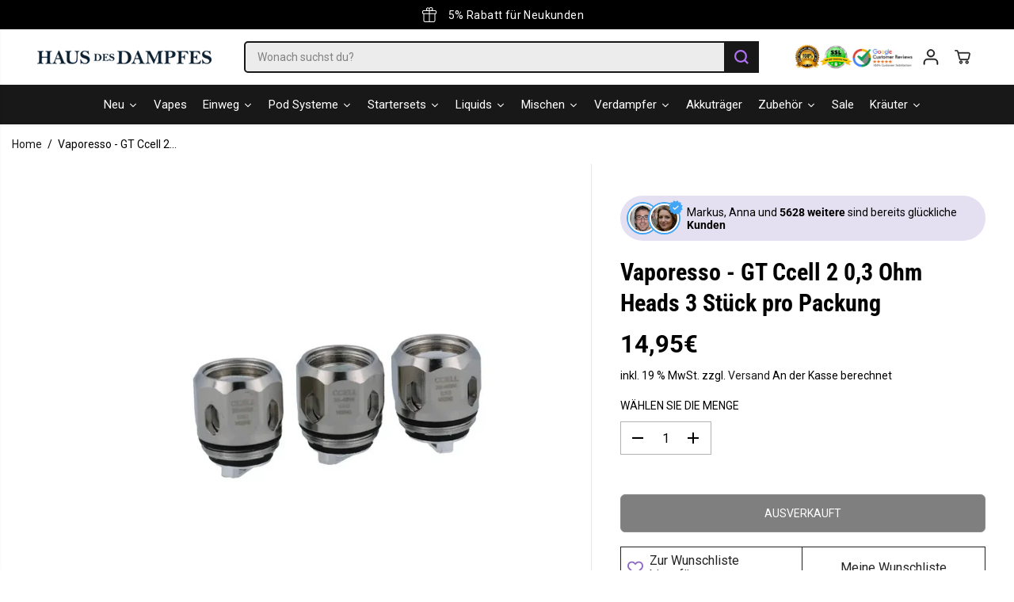

--- FILE ---
content_type: text/css
request_url: https://www.hausdesdampfes.de/cdn/shop/t/12/assets/header.min.css?v=4252048782812223051750330779
body_size: 7229
content:
.announcement-bar-section{z-index:6;position:relative}.announcement-bar-section .container.height-fixed{height:var(--announce-height)}.announcement-bar-background{position:absolute;width:100%;height:100%;left:0;right:0}.announcement-bar-background img{position:absolute;width:100%;height:100%;left:0;right:0;object-fit:cover}.announcement-bar-background:after{position:absolute;content:"";width:100%;height:100%;left:0;top:0;background:var(--announcement-overlay-bg);opacity:var(--announcement-overlay-opacity)}.announcement-bar{position:relative;display:flex;align-items:center;justify-content:center;overflow:hidden;padding:3px 10px;width:100%}.close-icon-true .announcement-bar{justify-content:flex-start}.announcement-bar-wrapper{width:100%}.close-icon-true.announcement-bar-main-wrapper{padding-right:0;position:relative;align-items:center}.announcement-bar-wrapper:not(.flickity-enabled){display:flex;align-items:center;overflow:hidden;width:100%}.announcement-bar:hover .announcement-bar__message-marquee{animation-play-state:paused}.announcement-bar-wrapper .flickity-slider{display:flex;align-items:center}.announcement-bar__message{padding:3px 5px;width:100%;max-width:100%;flex:0 0 100%;display:flex;flex-wrap:wrap;align-items:center;justify-content:center;text-align:center}.announcement_icon{font-size:18px;margin-right:5px;display:flex;align-items:center;justify-content:center}.announcement-bar__message p{margin:0 10px;font-size:14px;letter-spacing:.4px;line-height:1.2}.announcement-bar__message p,.announcement-bar__message span{padding:3px 0}.announcement-bar__message ul{display:flex;align-items:center;justify-content:center;min-width:125px;padding-top:2px}.announcement-bar__message ul li{display:flex;align-items:center}.announcement-bar__message ul li span{padding:3px 2px;margin:0;min-width:30px;text-align:center;font-size:14px;font-weight:700;line-height:1.28}.announcement-bar__message ul li span#dayHours{background:0 0}.announcement-bar .announce-btn{padding:2px 8px;font-size:11px;display:inline-block;letter-spacing:0;border:1px solid;margin:3px 0}div#countdown{display:inline-block}.announcement-bar-main-wrapper .announce_close{cursor:pointer;position:absolute;right:-40px;width:34px;height:34px;border-radius:100%;display:flex;align-items:center;justify-content:center}.announcement-bar-main-wrapper .country-dropdown-item{min-height:34px}.announcement_icon svg{fill:currentColor;width:18px;height:auto}.announcement-bar-main-wrapper .announce_close svg{fill:currentColor;width:12px}.announcement-bar .flickity-prev-next-button{width:34px;height:34px;background:#fff0;border:0!important}.announcement-bar .flickity-prev-next-button .flickity-button-icon{width:40%!important;height:40%!important;fill:#fff}.announcement-bar-wrapper.marque-enabled .announcement-bar__message-marquee{animation:text-marque var(--animation-speed,3s) linear infinite;display:flex;flex:1 1 auto;width:max-content}.announcement-bar-wrapper.marque-enabled.ltr .announcement-bar__message-marquee{animation-direction:reverse}.announcement-bar-wrapper.marque-enabled .announcement-bar__message{max-width:fit-content;flex:1 1 auto;flex-wrap:nowrap;white-space:nowrap;padding:5px 10px}.localization-dropdown{display:flex;align-items:center;height:100%}.announcement-bar-main-wrapper .country-select-box .lang-dropdown .country-dropdown-item{padding-left:0}.shopify-section-main-header~.announcement-bar-section{z-index:3!important}.announcement-bar .localization-dropdown{position:absolute;transform:translateY(-50%);top:50%;left:10px}.localization-dropdown select{font-size:12px;min-width:auto;max-width:150px}.announcement-bar-main-wrapper .social-links ul{flex-wrap:nowrap}.announcement-bar-main-wrapper .social-links ul li a{width:24px;height:24px}.announcement-bar-main-wrapper .social-links ul li svg{width:55%;height:55%}.announcement-bar-main-wrapper .social-links ul li{margin:0 5px 0 0}@keyframes text-marque{0%{transform:translate(0);visibility:visible}100%{transform:translate(-100%)}}header{width:100%}.sticky-header-hidden,.sticky-header-hidden-parent{transform:translateY(calc(-100% - 0.1rem));overflow:hidden}.hamburder-opened .sticky-header-hidden{overflow:visible!important;transform:none!important}.top-header{position:relative;animation-duration:1s;animation-fill-mode:both}.top-header.shadow-true{box-shadow:0 2px 2px #0000000d}.header__heading-link{display:inherit;align-items:center;padding:10px 0;line-height:initial;width:auto;max-width:250px}.header__heading-link img{max-width:250px;height:auto;margin:0 auto;background-color:#fff0;image-rendering:-webkit-optimize-contrast}.navbar{position:static;display:-ms-flexbox;display:flex;flex-wrap:nowrap;align-items:center;justify-content:space-between;padding:0;margin:0}.header_1 .navbar{min-height:50px}.navbar-nav{display:flex;flex-wrap:wrap;width:100%;max-width:80%;justify-content:center;line-height:initial}.navbar-nav.trust-badge-enabled{max-width:60%}.nav-item .nav-link{position:relative;display:inline-block;padding:20px 13px;font-size:15px;line-height:32px;cursor:pointer;background-color:#fff0;font-family:var(--navigationFontFamily);font-style:var(--navigationFontStyle);font-weight:var(--navigationFontWeight);margin:0 10px}.dropdown-menu-item{display:inline-flex;align-items:center}.dropdown-menu-item svg{width:8px;vertical-align:middle}.header__icons{display:flex;align-items:center}.header__icons>div{margin-left:4px}.header__icons svg{width:22px;height:22px;cursor:pointer;fill:currentColor}.header__icons.normal-icon svg,.wrapper-top-cart.cart-fixed.normal-icon svg{stroke:currentColor;stroke-width:1.2px}.header__icons.bold-icon svg,.wrapper-top-cart.cart-fixed.bold-icon svg{stroke:currentColor;stroke-width:1.6px}.header__icons .header-img{max-width:150px;min-width:50px;height:50px;overflow:hidden}.header__icons .header-img a{width:100%;height:100%;display:block}.header__icons .header-img img{width:100%;height:100%;object-fit:contain;object-position:center}.wrapper-top-cart .cartCount{min-width:18px;height:18px;background:var(--cartDotColor);position:absolute;right:3px;top:2px;font-size:9px;text-align:center;line-height:14px;border-radius:100%;border:2px solid #fff;color:var(--colorTextBody);animation:1.6s infinite pulse;padding:0 2px}@keyframes pulse{0%{box-shadow:0 0 0 0 var(--cartDotColorLight)}70%{box-shadow:0 0 0 7px var(--cartDotColorNull)}100%{box-shadow:0 0 0 0 var(--cartDotColorNull)}}.wrapper-top-cart .cart-icon{position:relative}.customer-links a.acc-links,.search-form,.wrapper-top-cart a{display:flex;align-items:center;width:36px;height:36px;justify-content:center}.header_2 .header-right{position:absolute;right:0}.navigation__header{display:flex;align-items:center;width:100%;position:relative;padding:10px 0;min-height:50px}.header_2 .navbar-nav,.header_4 .navbar-nav{max-width:100%;justify-content:flex-start}.header_2 .nav__header,.header_4 .nav__header{background:var(--primaryColorBody)}.header_2 .nav-item .nav-link,.header_4 .nav-item .nav-link{margin-right:10px;margin-left:0;padding:14px 30px 14px 0;font-size:16px;line-height:22px}.header_2 .nav-item .nav-link,.header_4 .nav-item .nav-link{color:var(--colorTextBody)}.header_4 .navigation__header{justify-content:space-between}.top-header.header_3{padding:11px 0}.header_3 .navbar{justify-content:center;position:relative;min-height:50px}.header_3 .form-inline{position:absolute;right:0;top:50%;transform:translateY(-50%)}.header_4 .header__heading-link{margin-right:10px}.header_4 .form-inline{margin-left:10px}.navbar-toggler{background:0 0;position:absolute;display:flex;height:100%;align-items:center;justify-content:flex-start;left:0;top:0;cursor:pointer;width:24px}.nav__btn.bold-icon{height:20px}.navbar-toggler span.navbar-toggler-icon,.navbar-toggler span.navbar-toggler-icon:after,.navbar-toggler span.navbar-toggler-icon:before{width:24px;height:2px}.thin-icon .navbar-toggler span.navbar-toggler-icon,.thin-icon .navbar-toggler span.navbar-toggler-icon:after,.thin-icon .navbar-toggler span.navbar-toggler-icon:before{height:1px}.normal-icon .navbar-toggler span.navbar-toggler-icon,.normal-icon .navbar-toggler span.navbar-toggler-icon:after,.normal-icon .navbar-toggler span.navbar-toggler-icon:before{height:2px}.bold-icon .navbar-toggler span.navbar-toggler-icon,.bold-icon .navbar-toggler span.navbar-toggler-icon:after,.bold-icon .navbar-toggler span.navbar-toggler-icon:before{height:3px}.navbar-toggler span.navbar-toggler-icon{position:relative;transition:all 0s 0.1s,width 150ms linear;display:block;width:18px}.navbar-toggler span.navbar-toggler-icon:after,.navbar-toggler span.navbar-toggler-icon:before{content:"";position:absolute;bottom:7px;left:0;transition:bottom 0.3s 0.1s cubic-bezier(.23,1,.32,1),transform 0.3s cubic-bezier(.23,1,.32,1),width 150ms linear,background 150ms linear}.navbar-toggler span.navbar-toggler-icon:after{top:7px;bottom:auto}.nav-open{overflow:hidden}.nav-open::after{position:fixed;content:"";background:#00000057;width:100%;height:100%;left:0;bottom:0;z-index:2;pointer-events:none}#headerSection .yv-dropdown-menus,#headerSection .yv-listing-megamenus{background-color:var(--primaryColorBody)}.yv-dropdown-item-link,.yv-megamenu-item-link,.yv-megamenu-product-detail a,.menu-category-title,.yv-listing-megamenu-title,.product-menu-item{color:var(--colorTextBody)!important}.yv-megamenu-product-detail a:hover,.yv-megamenu-item-link:hover,.yv-listing-megamenu-title:hover{color:var(--theme-color)!important}.shopify-section-main-header header{width:100%;z-index:3;transition:.8s ease}.shopify-section-main-header header[header-transparent=true]{position:absolute}body:not(.sticky-header,.header2) .shopify-section-main-header header[header-transparent=true]:not(:hover){background:var(--header-transparent-bg)}body:not(.sticky-header,.header2) .shopify-section-main-header header[header-transparent=true]:not(:hover) .top-header{box-shadow:none}.transparent-header-true+.announcement-bar-section{position:absolute;top:var(--header-height);width:100%;z-index:3}.side-menu{width:100%;max-width:400px;position:fixed;top:var(--announcement-height,0);left:0;z-index:99999;height:calc(100% - var(--announcement-height, 0px));transition:all 0.5s ease;overflow:hidden;transform:translateX(-101%);box-shadow:0 0 6px 0 rgb(0 0 0 / .25);display:grid;grid-template-columns:1fr;grid-template-rows:auto auto 1fr}#mobileMenu:target,.nav-open .side-menu{transform:translateX(0)}.side-menu .inner-side{padding:0 30px 20px;height:100%;overflow-y:auto;display:grid;grid-template-columns:1fr;grid-template-rows:1fr auto}.inner-side-first-item{height:100%;padding-right:10px}.side-menu-header{position:sticky;top:0;padding:10px 10px 10px;z-index:1;display:flex;justify-content:flex-end}.side-menu .close-btn{align-content:center;display:flex;align-items:center;font-size:16px;background:0 0}.side-menu .close-btn svg{fill:currentcolor;width:14px;margin-right:8px}.side-menu .inner-side .navbar-nav{display:flex;padding-top:0;padding-bottom:40px;max-width:100%;flex-direction:column}.side-menu .inner-side .navbar-nav>.nav-item{width:100%;border-bottom:1px solid var(--mobile-menu-border)}.inner.child,.inner.grandchild{display:none}.inner.grandchild.show{padding:0}.side-menu .inner-side ul li .list-menu__item,.side-menu .inner-side ul li .toggle-level,.side-menu .social-links ul li a{font-size:18px;line-height:1.3;display:block;position:relative;padding:18px 0;margin:0;text-align:left;width:100%;padding-right:25px;font-family:var(--navigationFontFamily);font-style:var(--navigationFontStyle);font-weight:var(--navigationFontWeight);color:#fff}.side-menu .inner-side ul li.dropdown>.list-menu__item::after,.side-menu .inner-side ul li.dropdown>.list-menu__item::before{transition:0.5s ease all;content:"";position:absolute;top:calc(50% - 1px);right:0;width:13px;height:1px;background-color:currentColor;transition-property:transform}.side-menu .inner-side ul li.dropdown>.list-menu__item::before,.side-menu .inner-side ul li.dropdown>.toggle-level::before{transform:rotate(-90deg)}.side-menu .inner-side ul li.dropdown>.toggle-level::after,.side-menu .inner-side ul li.dropdown>.toggle-level::before{transition:0.5s ease all;content:"";position:absolute;top:calc(50% - 1px);right:0;width:11px;height:1px;background-color:currentColor;transition-property:transform}.side-menu .inner-side ul li.dropdown .open-menu-drop::before{transform:rotate(90deg);opacity:0}.side-menu .inner-side ul li.dropdown .open-menu-drop::after{transform:rotate(180deg)}.side-menu .nav-item.dropdown .inner .back-btn{background:0 0;z-index:99;align-content:center;align-items:center;display:flex;font-size:14px;font-family:var(--font-family)}.side-menu .nav-item.dropdown .inner .back-btn svg{margin-right:10px;width:15px;fill:currentColor}.inner.child{margin:0 0 20px}.side-menu .nav-item.dropdown .inner.child{padding-left:15px}.side-menu .nav-item.dropdown .inner.child li .toggle-level,.side-menu .nav-item.dropdown .inner.child li a:not(.yv-megamenu-collection){font-size:15px;padding:13px 0;padding-right:20px}.inner.grandchild{margin:0 0 25px}.side-menu .nav-item.dropdown .inner.grandchild{padding-left:15px}.side-menu .nav-item.dropdown .inner.grandchild ul{border-left:1px solid var(--mobile-menu-border);padding-left:20px}.side-menu .nav-item.dropdown .inner.grandchild li{margin-top:20px}.side-menu .nav-item.dropdown .inner.grandchild li:first-child{margin-top:15px}.side-menu .nav-item.dropdown .inner.grandchild li a{font-size:14px!important;padding:0!important;margin:0;display:block;text-transform:capitalize}.side-menu .yv-megamenu-collection{margin-top:15px}.side-menu .yv-megamenu-collection-detail{background:linear-gradient(0deg,rgb(0 0 0 / 68%) 0,#fff0 100%)}.inner-child-menu .category_title{padding-top:30px;margin-bottom:30px}.inner-child-menu .category_title h2{position:relative;display:inline-block;text-transform:capitalize}.side-menu .inner-side ul li a.link{font-size:14px;color:#fff;border-bottom:1px solid;text-decoration:none;display:inline-block}.side-menu .social-links{margin:10px 0 15px}.side-menu .social-links ul{justify-content:flex-start;margin-left:-10px}.side-menu .social-links ul li{margin:0;display:inline-block}.side-menu .social-links ul li a{padding:0;line-height:initial;color:rgb(255 255 255 / .3);width:44px;height:44px;display:flex;text-align:center}.lower-nav{line-height:1;width:100%;text-align:left}.menu-login-btn{margin-bottom:20px}.drawer-login-btn{display:inline-block;color:rgb(255 255 255 / .5);text-decoration:underline}.hamburger-content{position:absolute;left:0;z-index:2}.hamburger{width:45px;height:45px;display:flex;position:relative;cursor:pointer;z-index:110;border-radius:50%;background-color:#fff0;pointer-events:auto;margin-left:-8px}.hamburger.opened::after{background:#fff0}.hamburger::before{content:"";width:100%;height:100%;left:0;top:0;position:absolute;border:2px solid #fff0;border-radius:100%}.hamburger.opened::before{animation:circle-creation 0.6s forwards}@keyframes circle-creation{0%{border-color:#fff0;transform:rotate(0deg)}25%{border-color:#fff0 var(--hamburgerText) #fff0 #fff0;transform:rotate(-35deg)}50%{border-color:#fff0 var(--hamburgerText) var(--hamburgerText) #fff0}75%{border-color:#fff0 var(--hamburgerText) var(--hamburgerText) var(--hamburgerText)}100%{border-color:var(--hamburgerText);transform:rotate(-300deg)}}.hamburger-line{width:24px;height:2px;overflow:hidden;position:absolute;left:calc(50% - 12px);z-index:10;transition-duration:0.6s;transition-timing-function:cubic-bezier(.19,1,.22,1)}.hamburger-line-1{top:15px}.hamburger-line-2{top:22px;width:18px}.hamburger-line-3{top:29px}.thin-icon .hamburger-line{height:1px}.normal-icon .hamburger-line{height:2px}.bold-icon .hamburger-line{height:3px}.hamburger.opened .hamburger-line,html.no-js #sidemenu:target noscript .hamburger .hamburger-line{background-color:var(--hamburgerText)}.hamburger.opened .hamburger-line-1,html.no-js #sidemenu:target noscript .hamburger .hamburger-line-1{transform:translateY(6px) rotate(45deg)}.hamburger.opened .hamburger-line-2,html.no-js #sidemenu:target noscript .hamburger .hamburger-line-2{opacity:0;transform:translateX(100%)}.hamburger.opened .hamburger-line-3,html.no-js #sidemenu:target noscript .hamburger .hamburger-line-3{transform:translateY(-8px) rotate(-45deg)}@-webkit-keyframes humburgerpulse{0%{opacity:1;transform:scale(1)}80%{transform:scale(1.6)}100%{opacity:0;transform:scale(1.6)}}@keyframes humburgerpulse{0%{opacity:1;transform:scale(1)}80%{transform:scale(1.6)}100%{opacity:0;transform:scale(1.6)}}.hamburger-menu{width:100vw;max-height:100vh;position:fixed;top:0;left:0;overflow-y:auto;z-index:99;text-align:center;pointer-events:none;display:none}.hamburder-opened .hamburger-menu{pointer-events:auto;display:block}.hamburger-menu-outer{display:flex;flex-direction:column;align-items:center;width:100%;max-width:750px;padding:10% 0 50px;min-height:100vh;margin:0 auto}.inner-hamburder-wrapper,.sub-inner-hamburder-wrapper{position:fixed;transition:opacity 0.8s ease,transform 0.8s ease;opacity:0;visibility:hidden;pointer-events:none;width:100%;background-color:var(--hamburgerBackground);z-index:1;top:0;max-height:100vh;left:0;overflow-y:auto;overflow-x:hidden;z-index:99;text-align:center}.inner-hamburger-outer,.sub-inner-hamburger-outer{display:flex;flex-direction:column;align-items:center;width:100%;max-width:800px;padding:10% 0 50px;min-height:100vh;margin:0 auto}.hamburger-menu-item{color:var(--hamburgerText);font-size:60px;line-height:1.3;letter-spacing:2px;opacity:0;display:block;font-family:var(--navigationFontFamily);font-style:var(--navigationFontStyle);font-weight:var(--navigationFontWeight);transition:transform 0.3s,opacity 0.3s;transition-timing-function:ease-in;position:relative;cursor:pointer;pointer-events:none}.hamburger-menu-item .item{display:block;padding:2px 12px;margin:10px 0;position:relative;color:inherit}.hamburger-menu-item .item:before{content:" ";display:block;position:absolute;top:0;right:0;bottom:0;left:0;inset:0;background-color:var(--hamburgerTextHover);opacity:.15;z-index:-1;transition:transform 0.3s ease}.hamburger-menu-item .item:before{transform:scaleX(0);transform-origin:bottom right}.dropdown-hamburger-menu-item .inner-hamburder-wrapper,.dropdown-hamburger-menu-item.inner-item .sub-inner-hamburger-wrapper{transition:transform 0.5s,opacity 0.5s,ease}.dropdown-hamburger-menu-item.active .inner-hamburder-wrapper,.dropdown-hamburger-menu-item.inner-item.active .sub-inner-hamburder-wrapper{opacity:1;visibility:visible;pointer-events:auto;transition:opacity 0.5s ease,transform 0.5s ease}.hamburger-menu-item.opened{opacity:1;pointer-events:auto;transition-timing-function:ease}.dropdown-hamburger-menu-item-title{color:inherit}.inner-hamburder-wrapper .hamburger-menu-item,.sub-inner-hamburder-wrapper .hamburger-menu-item{text-transform:capitalize}.hamburger-dropdown-icon{position:absolute;right:-20px;opacity:0;display:flex;align-items:center;justify-content:center;height:100%;top:0;color:var(--hamburgerText);animation:move 2s infinite}.inner-hamburger-outer .hamburger-menu-item.opened{transform:unset}.hamburger-menu-item.inner-item{font-size:36px}.hamburger-menu-item.sub-inner-item{font-size:24px}.shape-overlays{width:100vw;height:100vh;pointer-events:none;position:fixed;top:0;left:0}.shape-overlays.is-opened{pointer-events:auto}.shape-overlays-path:nth-of-type(1){fill:var(--hamburgerBackground3)}.shape-overlays-path:nth-of-type(2){fill:var(--hamburgerBackground2)}.shape-overlays-path:nth-of-type(3){fill:var(--hamburgerBackground)}.hamburder-opened{overflow:hidden}.hamburder-opened .header_3 .header__heading-link{z-index:1}.back-to-menu{position:relative;margin-bottom:40px;color:var(--hamburgerText);font-family:var(--navigationFontFamily);font-style:var(--navigationFontStyle);font-weight:var(--navigationFontWeight);font-size:45px}.back-to-menu span{display:flex;width:38px;height:38px;border-radius:100%;background-color:rgb(255 255 255 / 10%);align-items:center;justify-content:center;padding:11px;position:absolute;left:-70px;top:8px;margin-right:5px;color:inherit}.back-to-menu svg{width:20px;vertical-align:middle;fill:currentcolor}html.no-js #sidemenu:target{display:block;pointer-events:auto;background:var(--hamburgerBackground)}html.no-js #sidemenu:target .hamburger-menu-item{opacity:1;pointer-events:auto}html.no-js .inner-hamburder-wrapper,html.no-js .sub-inner-hamburder-wrapper{position:unset;width:100%;top:100%;left:0;opacity:1;visibility:visible;max-height:0;overflow-y:hidden;transition:0.5s ease all}html.no-js .dropdown-hamburger-menu-item.inner-item:hover>.sub-inner-hamburder-wrapper,html.no-js .dropdown-hamburger-menu-item:hover>.inner-hamburder-wrapper{max-height:1200px;pointer-events:auto;overflow-y:auto;transition:2s ease all}html.no-js .inner-hamburger-outer,html.no-js .sub-inner-hamburger-outer{display:block;min-height:auto;padding:0}html.no-js .back-to-menu{display:none}html.no-js .hamburger{z-index:0}html.no-js #sidemenu:target .hamburger{position:fixed;top:30px;left:30px}.back-to-menu:focus-visible,.dropdown-hamburger-menu-item-title:focus-visible,.hamburger-menu-item:focus-visible,.hamburger.opened:focus-visible{outline-color:#fff}.back-to-menu:focus-visible,.dropdown-hamburger-menu-item-title:focus-visible,.hamburger-menu-item:focus-visible,.hamburger.opened:focus-visible,noscript .hamburger:focus-visible{outline-color:#fff}.dropdown-hamburger-menu-item-title:focus .hamburger-dropdown-icon,.dropdown-hamburger-menu-item-title:focus-visible .hamburger-dropdown-icon{opacity:1}html.no-js .hamburger-menu-item .dropdown-hamburger-menu-item-title .hamburger-dropdown-icon{opacity:1!important}html.no-js .inner-hamburger-outer .hamburger-dropdown-icon,html.no-js .sub-inner-hamburger-outer .hamburger-dropdown-icon{right:0;animation:unset}html.no-js .inner-hamburger-outer .hamburger-menu-item .item,html.no-js .sub-inner-hamburger-outer .hamburger-menu-item .item{padding:2px 30px}.yv-listing-megamenu{position:absolute;top:72px;bottom:0;left:0;right:0;background-color:#0000004d;z-index:0;width:100%;height:100vh;visibility:hidden;opacity:0;transform:translateY(30px);pointer-events:none;transition:0.3s ease all}.dropdown-menu-list.open .yv-listing-megamenu{visibility:visible;opacity:1;transform:translateY(0);transition:0.3s ease all}.yv-listing-megamenu-outer{position:absolute;left:50%;transform:translate(-50%);max-width:100%;width:100%;pointer-events:auto;border-top:1px solid #eee}.yv-listing-megamenus{display:grid;grid-gap:2px;grid-template-columns:repeat(auto-fit,minmax(19%,1fr));background-color:#fff}.yv-listing-megamenu-item{margin:0 0 20px;display:inline-block;padding:0 30px 0 40px;width:100%}.yv-listing-megamenu-title{padding:0 0 18px;font-size:var(--mediumText);display:block;word-break:break-word;font-family:var(--navigationFontFamily);font-style:var(--navigationFontStyle);font-weight:var(--navigationFontWeight);text-transform:var(--navigationTextTransform)}.yv-megamenu-item-link{display:block;margin-bottom:10px;word-break:break-word;font-size:13px}.yv-megamenu-item-link:hover{text-decoration:underline}.yv-listing-megamenu-container{padding:40px 0}.yv-listing-megamenu-container:nth-child(even){background-color:var(--primaryAlternateBg)}.yv-dropdown-menus{position:absolute;background-color:#fff;visibility:hidden;opacity:0;pointer-events:none;transform:translateY(30px);transition:all 0.3s ease-in-out;box-shadow:0 1px 2px #9f9f9f;max-height:70vh;overflow:auto;padding:20px}.yv-dropdown-detail[open] .yv-dropdown-menus{visibility:visible;opacity:1;z-index:2;transform:translateY(0);pointer-events:auto;transition:all 0.3s ease-in-out}.dropdown-inner-menu-item{padding:10px 0}.yv-dropdown-item-link{display:block;margin-bottom:12px}.yv-dropdown-item-link:hover{color:var(--theme-color);text-decoration:underline}.fullwidth-megamenus .yv-dropdown-menus{left:0;width:100%;padding:0}.menu-category-title{padding-bottom:18px;display:inline-block;font-size:var(--text);font-family:var(--navigationFontFamily);font-style:var(--navigationFontStyle);font-weight:var(--navigationFontWeight)}.fullwidth-megamenus .yv-dropdown-item-link{color:#757575}.fullwidth-megamenus .dropdown-inner-menu-item{padding:40px 0 60px;min-width:auto}.fullwidth-megamenus.megamenus-collections .dropdown-inner-menu-item{padding:40px 15px 10px}.fullwidth-megamenus.megamenus-collections .dropdown-inner-menu-item.product-menu-item{padding-left:0;padding-right:0}.yv-megamenu-product-box{display:flex;align-items:center;margin-top:20px;padding-right:10px}.yv-megamenu-product-img{min-width:80px;max-width:80px;background-color:var(--colorImageBg);border-radius:var(--layoutRadius);overflow:hidden;margin-right:20px}.yv-megamenu-product-img img{width:100%;height:100%}.yv-megamenu-collection{display:block;position:relative;width:100%;height:100%;overflow:hidden;height:450px;border-radius:var(--layoutRadius);background-color:var(--colorImageBg)}.yv-megamenu-collection img{width:100%;height:100%;object-fit:cover}.yv-megamenu-collection-detail{position:absolute;background:linear-gradient(0deg,rgb(0 0 0) 0,#fff0 100%);left:0;width:100%;height:100%;top:0;padding:20px;display:flex;flex-direction:column;align-items:center;justify-content:center;text-align:center}.yv-megamenu-collection-title{color:#fff}.yv-megamenu-collection-subtitle{color:#fff;margin-bottom:8px}.yv-megamenu-product-detail.yv-product-information{margin-top:0}@keyframes move{0%{right:-40px}50%{right:-30px}100%{right:-40px}}.sidemenu-animation{opacity:0;transform:translateY(60px);transition:transform 1s cubic-bezier(.165,.84,.44,1),opacity 1s cubic-bezier(.165,.84,.44,1)}.nav-open .sidemenu-animation{opacity:1;transform:translateY(0)}.inner{visibility:hidden;overflow:hidden;backface-visibility:hidden;opacity:0;transition:opacity 0.5s cubic-bezier(.25,.46,.45,.94)}.is-open.inner{visibility:visible;opacity:1;transition:opacity 1s cubic-bezier(.25,.46,.45,.94)}.inner .list-unstyled{transform:translateY(40px);transition:transform 0.3s cubic-bezier(.25,.46,.45,.94)}.inner.is-open .list-unstyled{transform:translateY(0);transition:transform 0.5s cubic-bezier(.25,.46,.45,.94)}.sidemenu-animation-delay-20{transition:transform 1s cubic-bezier(.165,.84,.44,1) 1.3s,opacity 1s cubic-bezier(.165,.84,.44,1) 1.4s}.sidemenu-animation-delay-19{transition:transform 1s cubic-bezier(.165,.84,.44,1) 1.24s,opacity 1s cubic-bezier(.165,.84,.44,1) 1.34s}.sidemenu-animation-delay-18{transition:transform 1s cubic-bezier(.165,.84,.44,1) 1.18s,opacity 1s cubic-bezier(.165,.84,.44,1) 1.28s}.sidemenu-animation-delay-17{transition:transform 1s cubic-bezier(.165,.84,.44,1) 1.12s,opacity 1s cubic-bezier(.165,.84,.44,1) 1.22s}.sidemenu-animation-delay-16{transition:transform 1s cubic-bezier(.165,.84,.44,1) 1.06s,opacity 1s cubic-bezier(.165,.84,.44,1) 1.16s}.sidemenu-animation-delay-15{transition:transform 1s cubic-bezier(.165,.84,.44,1) 1s,opacity 1s cubic-bezier(.165,.84,.44,1) 1.1s}.sidemenu-animation-delay-14{transition:transform 1s cubic-bezier(.165,.84,.44,1) 0.94s,opacity 1s cubic-bezier(.165,.84,.44,1) 1.04s}.sidemenu-animation-delay-13{transition:transform 1s cubic-bezier(.165,.84,.44,1) 0.88s,opacity 1s cubic-bezier(.165,.84,.44,1) 0.98s}.sidemenu-animation-delay-12{transition:transform 1s cubic-bezier(.165,.84,.44,1) 0.82s,opacity 1s cubic-bezier(.165,.84,.44,1) 0.92s}.sidemenu-animation-delay-11{transition:transform 1s cubic-bezier(.165,.84,.44,1) 0.76s,opacity 1s cubic-bezier(.165,.84,.44,1) 0.86s}.sidemenu-animation-delay-10{transition:transform 1s cubic-bezier(.165,.84,.44,1) 0.7s,opacity 1s cubic-bezier(.165,.84,.44,1) 0.8s}.sidemenu-animation-delay-9{transition:transform 1s cubic-bezier(.165,.84,.44,1) 0.64s,opacity 1s cubic-bezier(.165,.84,.44,1) 0.74s}.sidemenu-animation-delay-8{transition:transform 1s cubic-bezier(.165,.84,.44,1) 0.58s,opacity 1s cubic-bezier(.165,.84,.44,1) 0.68s}.sidemenu-animation-delay-7{transition:transform 1s cubic-bezier(.165,.84,.44,1) 0.52s,opacity 1s cubic-bezier(.165,.84,.44,1) 0.62s}.sidemenu-animation-delay-6{transition:transform 1s cubic-bezier(.165,.84,.44,1) 0.46s,opacity 1s cubic-bezier(.165,.84,.44,1) 0.56s}.sidemenu-animation-delay-5{transition:transform 1s cubic-bezier(.165,.84,.44,1) 0.4s,opacity 1s cubic-bezier(.165,.84,.44,1) 0.5s}.sidemenu-animation-delay-4{transition:transform 1s cubic-bezier(.165,.84,.44,1) 0.34s,opacity 1s cubic-bezier(.165,.84,.44,1) 0.44s}.sidemenu-animation-delay-3{transition:transform 1s cubic-bezier(.165,.84,.44,1) 0.28s,opacity 1s cubic-bezier(.165,.84,.44,1) 0.38s}.sidemenu-animation-delay-2{transition:transform 1s cubic-bezier(.165,.84,.44,1) 0.22s,opacity 1s cubic-bezier(.165,.84,.44,1) 0.32s}.sidemenu-animation-delay-1{transition:transform 1s cubic-bezier(.165,.84,.44,1) 0.1s,opacity 1s cubic-bezier(.165,.84,.44,1) 0.2s}.super_active{overflow:hidden}.yv-megamenu-collection .image-wrapper img{position:absolute}.header-search-group{display:none;width:100%;position:relative}.yv-header-searchbar-box{position:relative}.yv-browse-category+.yv-header-searchbar-box{margin-left:-1px}.yv-header-searchbar{position:relative;overflow:hidden;border-radius:var(--layoutRadius)}.yv-header-searchbar-icon{position:absolute;right:0;top:0;width:44px;height:100%;display:flex;align-items:center;justify-content:center;background:var(--search-icon-bg);color:var(--search-icon-color)}.yv-header-searchbar-icon svg{fill:currentColor}.yv-header-searchbar-icon.cross{width:36px;right:76px;background:#fff0}.header-search-bar-speech.hidden+.yv-header-searchbar-icon.cross{right:44px}.yv-header-searchbar-icon.search__speech{width:36px;right:44px;background:#fff0}.yv-header-searchbar input{padding-right:40px;min-height:40px;height:40px;padding-top:10px;padding-bottom:10px;border:2px solid var(--header-form-border)}.theme-layout-sharp .header_4 .yv-header-searchbar input{border-radius:5px}.yv-browse-category+.yv-header-searchbar-box .yv-header-searchbar{border-radius:0 var(--layoutRadius) var(--layoutRadius) 0}.yv-header-searchbar input:focus{border-color:var(--header-form-border)!important}.yv-header-searchbar-content{position:absolute;left:0;top:100%;width:100%;padding:20px;z-index:1000;max-height:calc(100vh - var(--header-height) - 40px);overflow:auto}.searchbar-list-head{margin-bottom:10px}.searchbar-content-list+.searchbar-content-list{padding-top:20px;border-top:1px solid var(--header-form-border);margin-top:20px}.yv-header-searchbar-content .searchbar-suggestion{padding-bottom:20px;border-bottom:1px solid var(--header-form-border);margin-bottom:20px}.related-query-link{display:inline-block;padding-top:10px}.searchbar-product-card,.searchbar-article-card{position:relative;width:100%;display:flex}.searchbar-product-item{padding-top:10px}.searchbar-product-img,.searchbar-article-img{min-width:60px;max-width:60px;position:relative;background-color:var(--colorImageBg);margin-right:20px;border-radius:var(--layoutRadius);border:var(--productImageBorder);overflow:hidden}.searchbar-page-item a{display:inline-block;padding-top:10px}.yv-header-searchbar-content .yv-product-title{margin-bottom:4px}.searchbar-article-list{display:grid;grid-template-columns:1fr 1fr;grid-gap:15px 20px;padding-top:10px}.serach-result-bottomline a{display:block;text-align:center;background:#eee;padding:6px;margin-top:20px}.header_4 .yv-browse-category-link{display:flex;margin-left:0}.header_4 .category-menu-bar{left:0;top:106%;width:100%}.header_4 .category-menu{width:200px}.header_4 .category-megamenu-wrapper{left:calc(0% + 200px);width:calc(100% - 200px)}.header_4 .category-megamenu-wrapper .yv-listing-megamenu-container{flex:0 0 50%}.yv-login-popup{position:fixed;top:0;left:0;right:0;bottom:0;background:var(--colorLightTextBody)}header #registerForm{display:none}.customer-account-popup:before{position:absolute;content:"";width:0;height:0;border-style:solid;border-width:8px;border-color:#fff0 #fff0 #f8e9e9 #fff0;top:-16px;right:14px}.yv-login-popup .yv-login-popup-inner{background:var(--primaryColorBody);min-height:auto;position:absolute;top:50%;left:50%;transform:translate(-50%,-50%);max-width:380px;width:90%;padding:30px;border-radius:10px}.yv-login-popup .yv-login-popup-inner .yv-login-form{padding:0;width:auto;min-height:auto}.yv-login-form-head{margin-bottom:15px}.yv-login-popup #registerForm{display:none}.yv-login-popup #registerForm:target{display:flex}.customer-links{position:relative}.customer-account-popup{position:absolute;right:0;top:100%;width:240px;background:var(--primaryColorBody);border-radius:10px;z-index:99;box-shadow:0 0 15px rgb(0 0 0 / .08)}.customer-account-popup .yv-login-form{padding:20px;min-height:auto}.customer-links .customer-account-popup .yv-login-form a{color:var(--colorTextBody);font-size:var(--smallText)}.customer-account-popup .yv-login-form .login-bottom-box{margin-top:10px}.customer-account-popup .form-group label{font-size:var(--smallText)}.customer-account-popup .form-control{padding:7px 10px;min-height:35px}.customer-account-popup .form-group{margin-bottom:12px}.account-wrapper{display:none}.customer-account-popup-inner{padding:20px}.customer-account-popup .customer-account-popup-inner .account-link{color:var(--colorTextBody);display:inline-block;width:100%;margin:10px 0 16px 0}.contact-field-group{display:flex;flex-flow:row;column-gap:14px}.yv-login-popup .form-group{margin-bottom:14px}.customer-account-popup .form-control::placeholder{font-size:var(--smallText)}.customer-support{display:flex;align-items:center;position:relative;margin-right:20px;min-width:200px}.customer-support-img{min-width:38px;max-width:38px;height:38px;background:#ddd;display:flex;align-items:center;justify-content:center;border-radius:100px;margin-right:10px}.customer-support-cnt{display:flex;flex-direction:column;align-items:flex-start;justify-content:flex-start}.customer-support-cnt span.support-help{display:flex;align-items:center;column-gap:10px;font-weight:var(--heading-font-weight);cursor:pointer}.support-dropdown{position:relative;padding-right:20px}.customer-support-cnt .support-dropdown-init{position:absolute;top:50%;right:0;transform:translateY(-50%)}.customer-support-cnt .support-dropdown-init svg{width:10px;height:6px;fill:#fff0}.customer-support-mobile .store-location-dropdown li{border-bottom:1px solid rgb(255 255 255 / .12)}.customer-support-cnt .support-text{display:inline-block}.customer-support .store-location-dropdown{position:absolute;left:50%;transform:translateX(-50%);top:100%;background:var(--primaryColorBody);z-index:9;width:270px;border-radius:10px;box-shadow:0 0 4px 0 rgb(0 0 0 / .25)}.store-location-dropdown{list-style:none;padding:10px;display:none}.customer-support-header{display:grid;grid-template-columns:auto 1fr;margin:20px 0}.store-location-dropdown li{display:flex;align-items:flex-start;padding:10px}.store-location-dropdown li .store-location-icon{margin-right:14px;width:20px;height:20px}.store-location-cnt h6{font-size:var(--mediumText);margin:0 0 4px 0}.customer-support .store-location-dropdown .store-location-cnt p,.customer-support .store-location-dropdown .store-location-cnt p a{color:var(--colorLightTextBody)}.customer-support .store-location-dropdown .store-location-cnt p a{text-decoration:underline}.customer-support .store-location-dropdown .store-location-cnt .store-mail{color:var(--theme-color);margin-top:10px;display:inline-block;width:100%}.store-location-dropdown li:hover{background:var(--primaryAlternateBg);border-radius:7px}.header__icons .store-location-icon svg{stroke-width:0}.header__icons .customer-support-img svg{stroke-width:0}.sticky-header .wrapper-top-cart.cart-fixed{display:block}.wrapper-top-cart.cart-fixed{position:fixed;display:none;top:20px;right:20px;background:#fff;z-index:9;border-radius:20px;padding:12px;height:54px;width:54px;box-shadow:0 0 14px 0 rgb(0 0 0 / .25)}.wrapper-top-cart.cart-fixed .cart-icon{width:auto;height:auto}.wrapper-top-cart.cart-fixed .cartCount{right:-2px;top:-2px}.navPages-label{position:absolute;top:-4px;width:max-content;font-size:var(--xsmallText);display:inline-block;line-height:normal;padding:2px 6px;border-radius:2px;left:0}.navPages-label:before{content:"";position:absolute;left:50%;bottom:-10px;transform:translate(-50%) rotate(180deg);border:6px solid #fff0}.top-header.header_3 .navPages-label{top:50%;transform:translateY(-50%);left:unset;right:100%;padding:4px 6px}.top-header.header_3 .navPages-label:before{left:auto;right:-10px;top:50%;bottom:0;transform:translatey(-50%) rotate(90deg)}.top-header.header_1 .navPages-label{top:2px}.top-header.header_1 .mobile-category-menu-bar .navPages-label,.mobile-category-menu-bar .navPages-label{top:50%;left:auto;transform:translateY(-50%);margin-left:10px}.mobile-category-menu-bar .navPages-label:before{top:50%;left:-10px;bottom:0;transform:translatey(-50%) rotate(268deg)}.top-header .category-menu-bar .navPages-label:before{left:-10px;right:auto;top:50%;bottom:0;transform:translatey(-50%) rotate(269deg)}.top-header .category-menu-bar .navPages-label{right:0;position:relative;top:0;transform:none}.nav-quick-links-list{display:flex;flex-wrap:wrap;justify-content:flex-end;width:100%;max-width:max-content}.nav-link.nav-quick-links-link{display:grid;grid-template-columns:auto 1fr;gap:6px;align-items:center}.nav-quick-links-item:last-child .nav-link.nav-quick-links-link{padding-right:0!important;margin-right:0!important}.nav-quick-links-icon{display:flex;align-items:center;justify-content:center;width:14px;height:14px}.nav-quick-links-icon svg{width:100%;fill:currentcolor}.store-details-wrapper{padding-right:20px}.store-details-dropdown-btn{display:grid;grid-template-columns:auto 1fr auto;gap:8px;align-items:center;cursor:pointer;background:var(--store-detail-bg);padding:8px 12px;border-radius:5px;min-width:150px;max-width:210px;position:relative}.store-details-dropdown-btn-icon{width:20px;height:20px;display:flex;align-items:center;justify-content:center;color:var(--store-detail-color)}.store-details-dropdown-btn-icon svg{width:100%;height:100%;fill:currentColor}.store-details-dropdown-btn-arrow{width:10px;height:10px;display:flex;align-items:center;justify-content:center;color:var(--store-detail-color)}.store-details-dropdown-btn-text{display:flex;flex-direction:column;color:var(--store-detail-color)}.store-details-dropdown-btn-text *{color:var(--store-detail-color);line-height:1.3}.store-details-dropdown-btn-text-small{font-size:12px}.store-details-dropdown-btn a{position:absolute;width:100%;height:100%;left:0;top:0}@media only screen and (min-width:992px){.catalog_drawer_menu{width:50px;position:relative;height:50px}.catalog_drawer_menu .nav__btn{height:100%;width:100%;display:flex;align-items:center}.header_2.logo-center .catalog_drawer_menu{position:absolute;left:0}.top-header .nav-menu-btn{display:none}.top-header.header_3 .navbar-toggler{display:flex}.navbar-toggler:hover span.navbar-toggler-icon::before{width:17px}.navbar-toggler:hover span.navbar-toggler-icon::after{width:20px}.navbar-toggler:hover span.navbar-toggler-icon{width:31px}.hamburger-menu-outer .hamburger-menu-item:hover>.item{color:var(--hamburgerTextHover)!important}.hamburger-lower-menu{display:none}.yv-header-searchbar.yv-catalog-true input{border-radius:0}.yv-searchbar-enable .header-search-icon{display:none}.header-search-group{display:grid;grid-template-columns:1fr;max-width:550px}.header-search-group.yv-catalog-enable{grid-template-columns:0.3fr 1fr}.header_4 .header-search-icon{display:none}.side-menu .mobile-category-menu-bar .nav-item.dropdown .inner.grandchild ul{border-left:1px solid rgb(0 0 0 / .1);padding-left:10px}.side-menu .mobile-category-menu-bar .nav-item.dropdown .inner.grandchild{padding-left:0}.top-header.header_4 .catalog_drawer_menu{position:absolute}.header_4 .catalog_drawer_menu+.header__heading-link{margin-left:45px}}@media only screen and (min-width:1025px){.hamburger:hover::after{display:block}.hamburger-menu-item:hover>.dropdown-hamburger-menu-item-title .hamburger-dropdown-icon{opacity:1;color:var(--hamburgerTextHover);transition:0.3s ease all}.back-to-menu:hover span svg{transform:translate(-20px);transition:0.3s ease all}.hamburger-menu-item:hover>.item:before{transform:scaleX(1);transform-origin:bottom left}}@media only screen and (min-width:1200px){.header-search-group{max-width:650px}}@media only screen and (min-width:1441px){.header-search-group{max-width:750px}}@media screen and (max-width:1440px){.navbar-nav{max-width:90%}.nav-item .nav-link{margin:0 5px}.yv-megamenu-product-img{min-width:70px;max-width:70px;margin-right:10px}.yv-megamenu-collection{height:350px}.hamburger-menu-item{font-size:45px}.header_2 .nav-item .nav-link,.header_4 .nav-item .nav-link{padding-right:22px}.close-icon-true.announcement-bar-main-wrapper{padding-right:40px}.announcement-bar-main-wrapper .announce_close{right:0}}@media screen and (max-width:1280px){.dropdown-inner-menu-item{min-width:auto}.hamburger-menu-item{font-size:40px}.store-details-wrapper{padding-right:15px}}@media screen and (max-width:1199px){.nav-item .nav-link{padding:20px 7px;font-size:14px}.yv-megamenu-product-img{min-width:60px;max-width:60px}.yv-megamenu-collection-title{font-size:20px}.yv-megamenu-product-box{margin-top:15px}.yv-megamenu-collection{height:300px}.fullwidth-megamenus .dropdown-inner-menu-item{padding:40px 0 20px}.header_2 .nav-item .nav-link,.header_4 .nav-item .nav-link{padding-right:20px}.store-details-dropdown-btn{padding:6px 10px;min-width:150px;max-width:150px}}@media screen and (max-width:1024px){.hamburger-dropdown-icon{right:-15px;opacity:.7;animation:none}.hamburger-dropdown-icon svg{width:14px}.store-details-wrapper{padding-right:10px}}@media screen and (max-width:991px){.navbar-nav,.nav-quick-links-list{display:none}.navigation__header{justify-content:center!important;padding:12px 0}.top-header.header_1{padding:11px 0}.header_1 .navbar{position:relative}.header_1 .navbar{justify-content:center}.header_1 .form-inline,.header_4 .form-inline{position:absolute;right:0}.inner-hamburger-outer,.sub-inner-hamburger-outer{max-width:530px}.hamburger-menu-item{font-size:30px}.hamburger-menu-item.inner-item{font-size:28px}.hamburger-menu-item.sub-inner-item{font-size:22px}.yv-megamenu-collection{height:250px}.header__heading-link{padding:0;max-width:200px}.header_2 .nav__header{display:none}.header_1 .navbar,.header_3 .navbar,.navigation__header{min-height:38px}.yv-listing-megamenu-container{padding:20px 0}html.no-js .nav-item.dropdown:hover>.inner{display:block}.hamburger-menu-outer,.inner-hamburger-outer,.sub-inner-hamburger-outer{padding:15% 0 50px}.hamburger-menu-item.opened~.hamburger-lower-menu{opacity:1;visibility:visible}.hamburger-lower-menu{position:fixed;width:100%;bottom:0;background-color:var(--hamburgerBackground2);left:0;opacity:0;visibility:hidden;transition:0.3s ease;transition-delay:1s;display:flex;align-items:center;justify-content:space-between;padding:16px 20px 0;flex-wrap:wrap}.hamburger-lower-menu .menu-login-btn,.hamburger-lower-menu .header-form{margin-bottom:16px}.hamburger-lower-menu .social-links{padding-bottom:16px}.hamburger-lower-menu .drawer-login-btn,.hamburger-lower-menu .social-links ul li a,.hamburger-lower-menu .lang-dropdown{color:var(--hamburgerText)!important}.header-search-group{padding:0 10px}.navPages-label:before{top:50%;left:-10px;bottom:0;transform:translatey(-50%) rotate(268deg)}.top-header.header_1 .navPages-label,.navPages-label{top:50%;left:auto;transform:translateY(-50%);margin-left:10px}.top-header.header_3 .country-dropdown-item .country-name{color:var(--hamburgerText)}.top-header.header_3 .detail-summary{color:var(--hamburgerText)}.hamburger-menu .country-dropdown-expand{left:50%;transform:translateX(-50%);margin-left:10px;max-width:250px}.announcement-bar-section{z-index:3}.nav-link.nav-quick-links-link{padding:18px 0;margin:0;line-height:1.3}.side-menu .store-details-wrapper,.hamburger-lower-menu .store-details-wrapper{margin-bottom:10px;padding-right:0}.side-menu .store-details-dropdown-btn{max-width:max-content}}@media screen and (max-width:767px){.header__icons>div{margin-left:0}.header__icons svg{width:22px}.back-to-menu{margin-bottom:30px;font-size:30px}.back-to-menu span{width:34px;height:34px;padding:10px;left:-60px}.hamburger-menu-outer,.inner-hamburger-outer,.sub-inner-hamburger-outer{padding:20% 0 250px}.hamburger-menu-item .item{margin:6px 0}.hamburger-menu-item{font-size:36px}.hamburger-menu-item.inner-item{font-size:24px}.header__heading-link{max-width:170px}.header__heading-link img{max-width:200px}.select-language{display:none}.header_1 .navbar,.header_3 .navbar,.navigation__header{min-height:30px}.hamburger-menu-outer,.inner-hamburger-outer,.sub-inner-hamburger-outer{max-width:410px}.yv-login-popup .yv-login-popup-inner .yv-login-form{max-width:100%}.store-details-dropdown-item{padding:16px 13px}}@media screen and (max-width:575px){.customer-links{display:none}.header__heading-link img{max-width:150px}.navigation__header{padding:18px 0}.header__heading-link{max-width:150px}.hamburger-menu-outer,.inner-hamburger-outer,.sub-inner-hamburger-outer{max-width:80%}.hamburger-menu-outer,.inner-hamburger-outer,.sub-inner-hamburger-outer{padding:20% 0 300px}.hamburger{width:36px;height:36px}.hamburger-line,.navbar-toggler span.navbar-toggler-icon,.navbar-toggler span.navbar-toggler-icon:after,.navbar-toggler span.navbar-toggler-icon:before{width:20px}.navbar-toggler span.navbar-toggler-icon{width:14px}.hamburger-line{left:calc(50% - 10px)}.hamburger-line-1{top:12px}.hamburger-line-2{top:18px;width:14px}.hamburger-line-3{top:24px}.navbar-toggler span.navbar-toggler-icon:before{bottom:6px}.navbar-toggler span.navbar-toggler-icon:after{top:6px}.side-menu{max-width:90%}.back-to-menu span{position:unset;margin:0 auto 10px}.hamburger.opened .hamburger-line-1,html.no-js #sidemenu:target noscript .hamburger .hamburger-line-1{transform:translateY(5px) rotate(45deg)}.hamburger.opened .hamburger-line-3,html.no-js #sidemenu:target noscript .hamburger .hamburger-line-3{transform:translateY(-7px) rotate(-45deg)}}@media screen and (max-width:414px){.announcement-bar__message p{font-size:13px;letter-spacing:0}}@media screen and (max-width:380px){.header__heading-link{max-width:125px}.header__icons svg{width:16px}.header__heading-link img{max-width:125px}.hamburger-menu-item .item{margin:4px 0}.hamburger-menu-item{font-size:26px}.hamburger-menu-item.inner-item{font-size:22px}.hamburger-menu-item.sub-inner-item{font-size:20px}.header_4 .header__heading-link{margin-right:0}}.hamburger-dropdown-icon svg{fill:currentColor}.top-header.header_2.logo-center .yv-browse-category-link{position:absolute;left:0;top:50%;transform:translateY(-50%);margin:0}.top-header.header_2.logo-center .category-menu-bar{left:0;width:100%}.shopify-section-main-header .wrapper-top-cart.cart-fixed .cart-icon svg{width:100%;height:100%}

--- FILE ---
content_type: text/css
request_url: https://www.hausdesdampfes.de/cdn/shop/t/12/assets/theme.min.css?v=34937863785970241201728963051
body_size: 25855
content:
.product-loop-variants .option,.quantity input{font-family:var(--variantFontFamily)}.infinite-text,.similar-text,.yv-product-feature-tab-content table{white-space:nowrap}.img-content img,.map_box_placeholder,.product-detail-slider .yv-product-slider-item iframe,.product-single__media,.video-overlay-text,.yv-feature-imgbox iframe,noscript{height:100%;width:100%}.banner-big-slides:not(.flickity-enabled) .yv-banner-item,.banner-fullwidth-slides:not(.flickity-enabled) .yv-banner-item,.filters-hide .yv-products-list,.filters-hide .yv-right-sidebar,.product-detail-slider .yv-product-big-slider:not(.flickity-enabled) .yv-product-slider-item,.yv-collection-wrapper.fullwidth .yv-collection-slider,.yv-collection-wrapper.fullwidth .yv-collections-text-outer,.yv-product-card-img noscript,.yv-products-list.no-result-found,.yv-testimonial-slider:not(.flickity-enabled) .yv-testimonial-slider-item{max-width:100%;flex:0 0 100%}.product-detail-slider.main-slider-wrapper .flickity-prev-next-button{z-index:9}body._3pGr6n0e1T3iQlefrCfvKE{position:inherit!important;overflow:visible!important}#slider-round .noUi-handle:after,#slider-round .noUi-handle:before,#yvProductStickyBar button[type=submit].is-loading span,.filters-expand.active svg .horizontal,.flickity-enabled:not(.is-draggable):not(.yv-product-slider) .flickity-button:disabled,.input-with-icon .search-icon-btn:after,.no-js img.lazyload,.sd-slide-wrapper,.video-banner-file,.yv-checkout-btn.disabled .shopify-payment-button,.yv-collection-grid-hover,.yv-color-filter .yv-filter-item .checkmark,.yv-new-arriavl-slider .similar_options,.yv-product-information .ratingbox .spr-badge-caption,.yv-product-sku:empty,.yv-search-result-list,.yv-search-result-page-list,form button[type=submit].is-loading span,form button[type=submit].is-loading svg,html.js .js-visually-hide,html.no-js .no-js-after-before:after,html.no-js .no-js-after-before:before{display:none}.no-js [data-aos]:not(.aos-animate,.aos-init,[data-aos=yv-animation]){opacity:1!important;transform:unset!important}.no-js .fade-animate,.no-js .yv-banner-item{opacity:1!important}section:not(.product-section,.cart-section,.collection-products-section,.spotlight-section,.color-based-collections){overflow-x:hidden}.rich-text-section{overflow-x:hidden}.lazyImg .product-first-img,.yv-accordion-header.active .v-line,html.no-js .yv-accordion-card[open] .yv-accordion-header .v-line,html.with-fancybox .offer-sidebar-section,html:not(.no-js) .lazyload,html:not(.no-js) .lazyloading,img.lazyload{opacity:0}html:not(.no-js) .lazyload,html:not(.no-js) .lazyloading,img.lazyload{opacity:.75;will-change:opacity,filter;filter:blur(15px)}html.js noscript,html.no-js .no-js-hidden{display:none!important}html.no-js .js-visually-hide,html.no-js .yv-filter-content-list.more-options{display:block!important}.sd-active-slider{display:block}.lazyImg .yuva-loader,html:not(.no-js) .lazyloading+.yuva-loader{opacity:1;visibility:visible;z-index:1}.wrapper{display:flex;flex-direction:column;min-height:100vh;margin-top:auto;height:100%}main{min-height:450px;z-index:2}.open-filter-sort main,.open-filter-popup main,.sizeChartOpen main{z-index:5}.sizeChartOpen main{background-color:var(--primaryColorBody)}.button,.pdp-action-container button.shopify-payment-button__button,.pdp-action-container button.shopify-payment-button__button--hidden,.shopify-challenge__button{text-decoration:none;padding:10px 20px;min-width:160px;text-align:center;position:relative;display:inline-flex;justify-content:center;align-items:center;transition:.6s ease-out;font-size:14px;min-height:48px;line-height:1;text-transform:uppercase;cursor:pointer;border-radius:var(--buttonRadius);background-color:var(--colorBtnPrimary);border:1px solid var(--colorBtnPrimaryBorder);font-family:var(--buttonFontFamily);font-weight:var(--buttonFontWeight);font-style:var(--buttonFontStyle);color:var(--colorBtnPrimaryText);overflow:hidden;z-index:1}.text-content .button{color:var(--colorBtnPrimaryText)}.button span{color:inherit}.shopify-cleanslate button,.shopify-cleanslate div[role=button]{min-height:48px!important;height:auto!important}.shopify-cleanslate button span,.shopify-cleanslate div[role=button] span{color:inherit!important}.pdp-action-container .shopify-payment-button__button,.pdp-action-container .shopify-payment-button__button--hidden{border-radius:var(--buttonRadius);overflow:hidden}body .shopify-cleanslate ._2EiMjnumZ6FVtlC7RViKtj{min-height:56px!important}.button.white-button{background-color:#fff;border-color:#000;color:#000}.button.outline-button{background-color:#fff0;border-color:var(--colorBtnPrimaryText);color:var(--colorBtnPrimaryText)}.button.outline-button:hover{background:var(--colorBtnPrimaryText)}.button.xsmall-btn{min-width:90px;min-height:26px;font-size:10px;padding:10px 12px}.button.small-btn{min-width:126px;min-height:44px;font-size:14px}.btn-block{width:100%;min-width:auto!important}.pdp-action-container button.shopify-payment-button__button,.pdp-action-container button.shopify-payment-button__button--hidden,.secondary-button{background-color:var(--colorBtnSecondary);border-color:var(--colorBtnSecondaryBorder);color:var(--colorBtnSecondaryText)}.button .fa-arrow-right{margin-left:20px}#yvProductStickyBar button[type=submit].is-loading svg.svg-loader,form button[type=submit].is-loading svg.svg-loader{display:block!important;width:24px;height:24px}.shopify-cleanslate ._1M9S34W-UyhhDRRQQiV3RH,.shopify-cleanslate ._2zarRkvJ2j83NID3Q3t0Ix{height:50px!important;border-radius:0!important}@-webkit-keyframes wave{0%{left:100%}to{left:0}}@keyframes wave{0%{left:100%}to{left:0}}.banner-big-slides .yv-banner-item,.banner-fullwidth-slides .yv-banner-item,.gallery-item-product,.product-detail-slider .yv-product-big-slider .yv-product-slider-item,.product-view-link,.yv-collection-slider-wrapper,.yv-product-slider-item,.yv-product-slider-item iframe,.yv-tab-item.active .yv-tab-link:after,.yv-tab-item:hover .yv-tab-link:after,.yv-testimonial-slider-item{width:100%}.banner-fullwidth-slides .yv-banner-item,.media-img-wrapper,.product-detail-slider,.section-heading h2,.spr-review-header,.yv-banner-container,.yv-product-hover-slider [product-grid-slides]{position:relative}.yv-product-hover-slider [product-grid-slides] .sd-slider-controls[attr-type=next]{right:15px}.yv-product-hover-slider [product-grid-slides] .sd-slider-controls[attr-type=prev]{left:15px}.sd-slider-controls{position:absolute;top:50%;z-index:9;cursor:pointer;color:#b1b1b1}.sd-slider-controls svg{fill:currentcolor;width:16px}.flickity-button:not(:disabled):hover,.sd-slider-controls:hover,.share-icon a:hover,.sizeChart-body table tr td strong,.yv-product-detail-title a{color:inherit}.sd-slider-dots-wrapper,.yv-countdown-content-wrapper{display:flex;justify-content:center}.sd-slider-dots{font-size:0;width:13px;height:13px;background-color:#fff;display:block;border-radius:100%;cursor:pointer;border:1px solid var(--theme-color);margin:0 5px}.sd-slider-dots.sd-active{border-width:4px}.yv-collection-wrapper.fullwidth .yv-collections-text-outer,.yv-faq-detail .faqSection-content,.yv-product-information .ratingbox .spr-badge{margin-bottom:0}.section-heading p{display:inline-block;max-width:1000px;margin:5px auto 0;font-size:var(--mediumText)}.center-heading{text-align:center}.between-heading{display:flex;align-items:flex-end;justify-content:space-between}#shopify-product-reviews .spr-header-title{font-size:var(--largeText)}.heading-title,.section-heading h2,.shopify-challenge__container .g-recaptcha,.shopify-policy__body p,.yv-faq-detail .yv-content-body p:not(:last-child),.section-heading-title{margin-bottom:10px}.banner-big-slides:not(.flickity-enabled),.banner-fullwidth-slides:not(.flickity-enabled),.product-detail-slider .yv-product-big-slider:not(.flickity-enabled){display:flex;overflow:hidden}.center-countdown,.offer-section .yv-offers-outer .row,.yv-services-box .row,html:not(.no-js) .yv-collection-slider-wrapper:not(.flickity-enabled){justify-content:center}.flickity-page-dots{position:unset;margin-top:30px;display:flex;justify-content:center;padding:0!important;cursor:pointer}.flickity-page-dots .dot{position:relative;display:flex;width:10px;height:10px;color:var(--theme-color);border-radius:5px;align-items:center;justify-content:center;margin:0 7px;opacity:1;transition:.2s linear;background:var(--theme-color)}.flickity-page-dots .dot.is-selected{width:30px}.flickity-prev-next-button{width:44px;height:44px;display:flex;align-items:center;justify-content:center;color:var(--theme-color);background:#fff;z-index:1;border:1px solid #fff0;transition:.4s ease}.theme-layout-rounded .flickity-prev-next-button{border-color:var(--colorLightTextBody);box-shadow:none!important;transition:.5s ease}.flickity-prev-next-button .flickity-button-icon{position:unset;width:40%;height:40%;fill:#000;transition:.4s ease}.theme-layout-rounded .flickity-prev-next-button .flickity-button-icon{width:35%;height:35%}.flickity-button:disabled{opacity:.4;cursor:auto;pointer-events:auto}.flickity-button:focus{box-shadow:none}.flickity-button:active{opacity:1;color:#000}.banner-section .yv-banner-thumbnail,.img-content,.yv-collection-list-image{overflow:hidden;background-color:var(--colorImageBg)}.banner-big-slides .yv-banner-item.is-selected{opacity:1!important}.banner-container{position:relative;padding-bottom:44.5%;overflow:hidden}.yv-banner-content{height:100%;padding:40px 10% 29%;display:flex;flex-direction:column;align-items:var(--contentAlignment);text-align:var(--contentAlignment2);justify-content:var(--contentPosition)}.yv-banner-content.content-below-image{position:unset;transform:unset;max-width:100%;text-align:center}.slider-thumbnails-false .yv-banner-content{padding-bottom:40px}.yv-banner-image{position:relative;overflow:hidden;background-color:var(--colorImageBg)}.yv-banner-image img{width:100%;height:100%;object-fit:cover;object-position:var(--imageFocal);position:absolute;z-index:0}.yv-banner-image .placeholder-svg,.yv-new-arriavl-imgbox .small-trigger-element img,.yv-product-slider-item .image-wrapper iframe,.yv-product-slider-item .image-wrapper video{position:absolute}.yv-banner-subtitle{display:inline-block;padding:var(--subheadingPadding);margin-bottom:20px}.yv-banner-title{margin-bottom:30px}.banner-section .banner-small-slides-container{position:absolute;bottom:70px;left:55%;width:100%;max-width:740px;z-index:1;padding:0 15px}.banner-section .yv-banner-container.image-position-right .banner-small-slides-container{left:6%}.banner-small-slides{height:145px}.banner-section .yv-banner-thumbnail{position:relative;margin:0 .5%;cursor:pointer;height:100%;border:3px solid #fff;width:24%!important}.banner-small-slides .flickity-viewport,.yv-product-small-slider-container .flickity-viewport{height:100%!important}.banner-section .yv-banner-thumbnail img{height:100%;width:100%;object-fit:cover;object-position:top}.yv-banner-thumbnail-item,.yv-product-small-slider-container .yv-product-small-slider{height:100%}.yv-banner-thumbnail-icon{position:absolute;display:flex;align-items:center;justify-content:center;width:17px;height:17px;background:#fff;color:#000;border-radius:100%;left:7px;bottom:6px}.yv-banner-thumbnail-icon svg{width:100%;height:100%}@keyframes fadeIn{0%{opacity:0}100%{opacity:1}}@keyframes fadeOut{0%{opacity:1}100%{opacity:0}}.yv-banner-item{opacity:0!important}.yv-banner-item:not(.is-selected){animation:fadeOut ease .2s}.yv-banner-item.is-selected{z-index:99;opacity:1!important;animation:fadeIn ease .2s}.fullwidth-banner-content{position:absolute;z-index:1;padding:2% 0;width:100%;max-width:58%;height:auto;display:block}.fullwidth-banner-content .yv-banner-title{margin-bottom:20px}.fullwidth-banner-content .yv-banner-desc{margin-bottom:30px}.banner-fullwidth-slides .flickity-page-dots{position:absolute}.banner-fullwidth-slides .flickity-page-dots li{margin:7px 0;border-radius:5px;transition:all .2s linear;background-color:#fff;box-shadow:0 1px 1px #777}.banner-fullwidth-slides .flickity-button{position:absolute;width:44px;height:44px;display:flex;justify-content:center;align-items:center;border-radius:0;background-color:#fff!important;box-shadow:0 2px 2px 1px #0000001f!important;top:unset;bottom:50px;left:unset;transform:unset;color:#000!important}.theme-layout-rounded .banner-fullwidth-slides .flickity-button{border-radius:100%;border:0}.banner-fullwidth-slides .flickity-prev-next-button .flickity-button-icon{width:32%;height:32%;fill:currentColor}.image-position-left .banner-fullwidth-slides .flickity-button.previous{left:20px;right:unset}.image-position-left .banner-fullwidth-slides .flickity-button.next{right:unset;left:80px}.overlay-link{position:absolute;width:100%;height:100%;left:0;top:0;z-index:1}.collection-list-section{padding:100px 0}.yv-collection-wrapper{display:flex;flex-wrap:wrap;align-items:center}.yv-collections-text-outer{max-width:27%;flex:0 0 27%;margin-bottom:0}.yv-collections-text{margin:0 5% 0 0;padding:0 30px 0 0}.collection-list-section .full-width .yv-collections-text{margin:0 5% 0 5%;padding:0 30px 0 30px}.collection-list-section .full-width .yv-collections-text-outer{max-width:30%;flex:0 0 30%}.collection-list-section .full-width .yv-collection-slider{max-width:70%;flex:0 0 70%}.yv-collections-subtitle{margin-bottom:10px;letter-spacing:1.5px;color:var(--theme-color)}.yv-collection-desc,.yv-product-title,.yv-tab-link{color:var(--colorTextBody)}.yv-product-vendor-info{font-size:var(--smallText);color:var(--colorLightTextBody)}.yv-collections-desc{margin-bottom:40px;padding-right:50px;letter-spacing:.8px}.yv-collection-slider{max-width:73%;flex:0 0 73%}.yv-collection-slider-wrapper .yv-collection-list{width:33.33%}.column-count-1 .yv-collection-slider-wrapper .yv-collection-list{width:90%}.column-count-1 .yv-collection-item{transform:scale(.98)}.column-count-2 .yv-collection-slider-wrapper .yv-collection-list{width:50%}.wide_container{margin:0 -10px}.wide_container .yv-collection-slider-wrapper .yv-collection-list{width:60%;padding:0 10px}.yv-collection-item{display:flex;align-items:center;width:100%;position:relative;transition:1s;transform:scale(.9)}.wide_container .yv-collection-item,.wide_container .yv-collection-list.is-selected .yv-collection-item{transform:scale(1)}.emphasize_center_image .yv-collection-list.is-selected .yv-collection-item{transform:scale(1)}.yv-collection-list-image{width:100%;height:100%;position:relative;border:var(--collectionImageBorder);height:550px}.yv-collection-item img,.yv-countdown-image-main-box img,.yv-feature-imgbox img,.yv-feature-videobox video,.yv-offer-item img,.yv-product-img iframe,.yv-product-img img,.yv-product-img model-viewer,.yv-product-img video,.yv-quickview_product_img iframe,.yv-quickview_product_img model-viewer,.yv-quickview_product_img video,.yv-quickview_product_img_thumb iframe,.yv-quickview_product_img_thumb model-viewer,.yv-quickview_product_img_thumb video{width:100%;height:100%;object-fit:cover;object-position:top}.yv-collection-item img{object-position:var(--imageFocal);position:absolute;top:0;transition:1s}.yv-collection-content{position:absolute;bottom:15px;z-index:1;width:90%;left:5%;max-height:50%;overflow-x:hidden;overflow-y:auto}.yv-collection-content a{display:block;background-color:#fff;position:relative;padding:20px 80px 20px 25px;box-shadow:0 1px 3px #0000002e}.yv-collection-title{margin-bottom:3px}.yv-collection-desc{margin-bottom:0}.yv-collection-link-outer{position:absolute;right:22px;top:0;display:flex;height:100%;align-items:center}.yv-collection-link{display:flex;width:42px;height:42px;border-radius:100%;background-color:var(--theme-light-color);align-items:center;justify-content:center}.yv-collection-link svg{position:absolute;transition:.5s}.yv-collection-slider .flickity-button{background-color:#fff;box-shadow:0 2px 2px 1px #0000001f}.yv-collection-slider .flickity-prev-next-button.previous{left:0}.collection-list-section .yv-collection-slider .flickity-prev-next-button.previous{left:30px}.yv-collection-slider .flickity-prev-next-button.next{right:20px}.yv-collection-wrapper.fullwidth .yv-collection-list-image{height:600px}.yv-collection-wrapper.fullwidth .yv-collections-text{text-align:center;margin:0 auto 25px;padding:0;max-width:80%}.yv-collection-wrapper.fullwidth .yv-collections-text-outer .yv-collections-text h2.heading-title{width:100%;justify-content:center}.yv-collection-wrapper.fullwidth .yv-collections-desc{padding:0;margin-bottom:30px}.collection-layout-rounded .yv-collection-item{flex-direction:column}.collection-layout-rounded .yv-collection-list-image{border-radius:30px;margin-bottom:20px}.yv-collection-wrapper.wide_container .collection-layout-rounded .yv-collection-list-image{border-radius:15px}.collection-layout-rounded .yv-collection-content{position:unset;left:0;width:100%;max-height:100%}.collection-layout-rounded .yv-collection-content a{padding:0 10px;text-align:center;background-color:#fff0;box-shadow:none}.collection-layout-rounded .yv-collection-link-outer{display:none}.yv-collection-wrapper.fullwidth.wide_container .yv-collection-slider .flickity-prev-next-button.previous{left:50px}.yv-collection-wrapper.fullwidth.wide_container .yv-collection-slider .flickity-prev-next-button.next{right:50px}.yv-collection-wrapper.wide_container .yv-collection-list-image{margin-bottom:0}.yv-collection-wrapper.wide_container .yv-collection-content{position:absolute;left:0;bottom:0;padding:20px;width:100%}.wide_container .collection-layout-rounded .yv-collection-content a{text-align:left}.yv-tabs{display:flex;margin-bottom:15px;flex-wrap:wrap;border-bottom:1px solid var(--colorXXlightTextBody)}.product-view-link,.yv-tabs.align-end{justify-content:flex-end}.yv-tabs.align-start{justify-content:flex-start}.yv-tab-link{display:inline-block;font-size:var(--mediumText);position:relative;margin-right:30px;padding:18px 0;font-family:var(--tabHeadingFontFamily);font-weight:var(--tabHeadingFontWeight);font-style:var(--tabHeadingFontStyle);opacity:.5}.yv-tab-link:after{position:absolute;content:"";width:0%;bottom:0;background-color:var(--colorTextBody);left:0;height:3px;transition:.8s}._3pGr6n0e1T3iQlefrCfvKE button[disabled],.selling_group.active label::before,.yv-product-feature-list .feature-link.active,.yv-tab-item.active .yv-tab-link{opacity:1}.collection-product-section .yv-tab-link,.yv-tabs.align-center .yv-tab-link{margin:0 20px}.yv-tab-content{padding:20px 0}.yv-product-card-label-container{display:flex;flex-wrap:wrap}.yv-product-card-label{padding:1px 10px;background:var(--primaryColorBody);margin-top:10px;font-size:var(--smallText);border:1px solid var(--colorXXlightTextBody);border-radius:var(--layoutRadius)}.yv-product-card{margin-bottom:10px}.yv-collection-product-grid{margin:0 calc(var(--product-spacing) * -0.75)}.yv-collection-product-grid .yv-product-card{width:25%;padding:0 var(--product-spacing)}.yv-tabs-wrapper .column-count-3 .yv-product-card{width:33.333%}.product-grid-stacked{flex-wrap:wrap}.yv-collection-product-grid.product-grid-stacked .yv-product-card{margin-bottom:30px}.yv-product-card-img{position:relative;background-color:var(--colorImageBg);overflow:hidden;transition:.3s;border:var(--productImageBorder)}.yv-product-card.product-grid-layout-rounded .yv-product-card-img,.yv-product-card.product-grid-layout-rounded .yv-product-card-img img,.yv-product-card.product-grid-layout-rounded .yv-product-card-img svg{border-radius:var(--layoutRadius)}.image-wrapper{width:100%;height:100%;position:relative}.yv-product-information{margin-top:10px}.yv-product-img{display:flex;width:100%;height:100%;overflow:hidden;align-items:center}.yv-product-img:focus-visible{outline-offset:-3px}.yv-product-img img{background-color:var(--colorImageBg);transition:.7s}.product-second-img{position:absolute;opacity:0;top:0;transition:opacity .7s ease;backface-visibility:hidden;left:0}.yv-product-card .main-slider-wrapper,.yv-product-card .sd-main-Slider,.yv-product-card .sd-slide-wrapper{height:100%;width:100%;background-color:var(--colorImageBg)}.yv-product-card .sd-main-Slider:not(.flickity-enabled){display:flex}.yv-product-card .sd-slide-wrapper{width:100%;max-width:100%;flex:0 0 100%}.slider-button{position:absolute;top:50%;display:none;color:var(--colorTextBody);width:28px;opacity:.6;transform:translateY(-50%);background:var(--primaryColorBody);height:28px;align-items:center;justify-content:center;box-shadow:0 1px 2px 0 rgb(0 0 0 / 20%);border-radius:4px}.slider-button svg{width:45%;height:45%}.slider-button.slider-button-next{right:5px}.slider-button.slider-button-prev{left:5px}.yv-product-title{display:block;word-break:break-word}.yv-product-hover-slider{transition:1s}.yv-product-hover-slider .main-slider-wrapper{width:100%;opacity:0;visibility:hidden;transition:.7s ease;position:absolute;left:0;top:0}.sd-main-Slider .flickity-page-dots{position:absolute;bottom:0;flex-direction:column;width:10px;height:100%;right:10px}.sd-main-Slider .flickity-page-dots li{margin:3px 0;width:6px;height:6px}.sd-main-Slider .flickity-page-dots .dot.is-selected{height:20px;width:6px}.yv-product-information .ratingbox{margin-bottom:10px}.yv-product-information.text-center .ratingbox{justify-content:center}.yv-product-information.text-right .ratingbox{justify-content:flex-end}.star-ratings{display:flex;color:#f3bb2e}.star-ratings svg{width:16px;height:14px;fill:currentColor;margin-right:3px}.yv-product-information .yv-prizebox{margin-bottom:0;margin-top:5px}.yv-product-information .yv-prizebox span{margin-right:7px}.yv-product-information .yv-prizebox .yv-product-compare-price{font-size:var(--smallText)}.yv-product-badge{top:0;left:0;padding:4px 10px;text-transform:uppercase;font-size:11px;line-height:1.2;position:absolute;z-index:0;letter-spacing:0}.yv-product-badge:nth-of-type(n+2){top:35px!important}.yv-product-badge.sale-badge{background:var(--saleBadgeBg);color:var(--saleBadgeText)}.yv-product-badge.sold-badge{background:var(--soldBadgeBg);color:var(--soldBadgeText)}.yv-product-badge.preorder-badge{background:var(--preorderBadgeBg);color:var(--preorderBadgeText)}.yv-product-badge.custom-badge{background:var(--customBadgeBg);color:var(--customBadgeText)}.theme-layout-rounded .yv-product-badge{top:10px;left:10px;border-radius:10px}.similar_options{position:absolute;top:8px;right:8px;cursor:pointer;z-index:0;width:44px;height:44px;display:flex;align-items:center;justify-content:center;transition:.4s linear}.similar_options .vs-icon{width:40px;height:40px;display:flex;align-items:center;border-radius:0;justify-content:center;position:relative;transition:.4s linear;overflow:hidden;padding:0 10px;color:var(--colorTextBody);box-shadow:0 2px 2px 1px rgb(0 0 0 / 12%);background:var(--primaryColorBody)}.similar_options svg{fill:currentcolor;min-width:18px;max-width:18px}.similar-text{font-size:0;opacity:0;visibility:hidden;max-width:0;transition:.1s linear}.product-grid-layout-rounded .similar_options .vs-icon{border-radius:50px}.yv-product-options{display:flex;width:100%;position:absolute;bottom:20px;z-index:1;justify-content:center}.yv-product-card-img .discounts{position:absolute;bottom:10px;left:10px;padding:3px 10px;border-radius:20px;font-size:var(--smallText);line-height:1.2;background-color:var(--colorBgSavings);color:var(--colorTextSavings);font-weight:700}#yvProductStickyBar button[type=submit].is-loading svg.svg-loader,.input-with-icon .search-icon-btn svg,.yv-product-options form button[type=submit].is-loading svg.svg-loader{width:20px;height:20px;fill:currentcolor}.yv-product-options li .Sd_addProduct,.yv-product-options li a,.yv-product-options li quick-add-toggle{background:var(--primaryColorBody);color:var(--colorTextBody);width:40px;height:40px;display:flex;justify-content:center;align-items:center;margin:0 5px;cursor:pointer;box-shadow:0 1px 2px #0003;border-radius:2px;opacity:0;transform:scale(0);transition:.3s ease}.yv-checkout-btn-full-width.yv-checkout-btn{flex-wrap:wrap}.yv-checkout-btn-full-width .add_to_cart.button,.yv-checkout-btn-full-width .shopify-payment-button{max-width:500px;flex:0 0 100%;min-width:auto!important;margin:0 0 10px 0}.small-product-card .yv-product-options li .Sd_addProduct,.small-product-card .yv-product-options li a,.small-product-card .yv-product-options li quick-add-toggle{width:36px;height:36px}.xsmall-product-card .yv-product-options li .Sd_addProduct,.xsmall-product-card .yv-product-options li a,.xsmall-product-card .yv-product-options li quick-add-toggle{width:34px;height:34px}.yv-product-options li .Sd_addProduct svg,.yv-product-options li a svg,.yv-product-options li quick-add-toggle svg{width:16px;height:16px;fill:currentColor}.xsmall-product-card .yv-product-options li a svg,.xsmall-product-card .yv-product-options li quick-add-toggle svg{width:14px}.yv-product-card.product-grid-layout-rounded .yv-product-options li .Sd_addProduct,.yv-product-card.product-grid-layout-rounded .yv-product-options li a,.yv-product-card.product-grid-layout-rounded .yv-product-options li quick-add-toggle{border-radius:100%}.yv-product-card .sd-slider-dots-wrapper{position:absolute;top:0;height:100%;max-width:20px;flex-direction:column;width:100%;right:0;transition:.5s ease-in-out}.yv-product-card .sd-slider-dots{margin:4px 0;font-size:0;width:4px;height:4px;background-color:#d4d5d9;display:block;border-radius:100%;cursor:pointer;border:0 solid #b0b0b0}.yv-product-card .sd-slider-dots.sd-active{background-color:#000}.yv-collection-product-grid .flickity-prev-next-button,.yv-recent-product-grid .flickity-prev-next-button,.upsell-product-slider .flickity-prev-next-button{top:calc(50% - 33px)}.yv-collection-product-grid .flickity-prev-next-button.previous,.yv-recent-product-grid .flickity-prev-next-button.previous,.upsell-product-slider .flickity-prev-next-button.previous{left:-3%}.yv-collection-product-grid .flickity-prev-next-button.next,.yv-recent-product-grid .flickity-prev-next-button.next,.upsell-product-slider .flickity-prev-next-button.next{right:-3%}.nodatafound_box p,.rich-text-description p:not(:last-child),.yv-404-content p,.yv-product-sku,.yv-quick-view-product-detail .product-option-selector{margin-bottom:20px}.featured-product-section,.main-search-section{padding:90px 0}.yv-feature-product-image{border:10px solid #fff;width:100%;position:relative;background-color:var(--colorImageBg);box-shadow:0 0 2px rgb(0 0 0 / .15)}.fullwidth-product-section .yv-feature-product-image{border:0;border-radius:0!important;box-shadow:none}.fullwidth-product-section .featured-product-image,.fullwidth-product-section .featured-product-image .image-wrapper{border-radius:0!important}.fullwidth-product-section .featured-product-img-text{left:0;top:0}.fullwidth-product-section .image-position-right .featured-product-img-text{right:0;left:unset;top:0}.yv-feature-product-image img,.yv-quickview_product_img img,.yv-quickview_product_img_thumb img{background-color:var(--colorImageBg)}.yv-blog-card-img img,.yv-collection-banner .banner-img,.yv-collection-featured-img img,.yv-img-content img{object-fit:cover;object-position:top}.yv-feature-product-detail{height:100%;padding:15px 30px 15px 40px}.yv-product-detail-title{margin-bottom:15px}.ratingbox{margin-bottom:15px;display:flex;align-items:center}.product-option-selector,.yv-form-heading,.yv-pricebox-outer,.yv-quick-view-product-detail .yv-product-quantity,.yv-product-description{margin-bottom:16px}.review-count{margin-left:5px}.ratingbox .spr-badge{align-items:flex-end}.ratingbox .spr-badge-caption{padding-left:5px}.ratingbox .spr-badge-starrating .spr-icon{color:var(--colorTextBody);font-size:var(--smallText)}.yv-prizebox{display:flex;flex-wrap:wrap;align-items:center;margin-bottom:10px;text-transform:capitalize}.yv-prizebox span{margin-right:12px;vertical-align:middle}.yv-product-price{font-family:var(--priceFontFamily);font-weight:700;line-height:1.2}.yv-product-compare-price{text-decoration:line-through;color:var(--colorTextBody);line-height:1.2;opacity:.7}.yv-product-percent-off{line-height:1;font-weight:700;color:var(--colorTextSavings);margin-top:3px;border-radius:30px}.yv-compare-price-box{display:flex;flex-direction:column}.yv-product-unit-price{display:inline-block;margin-top:4px;font-size:var(--smallText);text-transform:uppercase}.cart-item-container .text-left,.yv-feature-product-detail .yv-product-unit-price,.yv-main-product-detail .yv-product-unit-price{margin-top:0}.pickup-availability-drawer-title,.yv-instrgram-wrapper .section-heading div h2{margin-bottom:5px}.yv-variant-title{display:block;margin-bottom:5px;font-family:var(--variantFontFamily);font-weight:var(--variantFontWeight);font-style:var(--variantFontStyle);text-transform:var(--variantTextTransform);color:var(--heading_color)}.yv-variant-title *{color:var(--heading_color)}.yv-product-detail-desc{margin-bottom:20px}.product-loop-variants,.yv-color-filter .yv-filter-content-list{display:flex;flex-wrap:wrap;margin-left:-5px}.product-loop-variants.denominations.circle span.option{border-radius:0}.variant_option{display:inline-block;margin-right:9px;margin-bottom:9px;position:relative;padding-left:8px}.variant_option.color_option{width:30px;height:30px;padding:5px;margin-right:0}.variant_option.color_option.image_option{width:40px;height:40px}.product_button,.video-overlay-text h5,.yv-product-quantity,.yv-search-page-container .section-heading,.product-video-block{margin-bottom:30px}.product-loop-variants .option{position:relative;font-size:14px;text-align:center;display:flex;align-items:center;justify-content:center;padding:10px 15px;min-width:50px;min-height:36px;border-radius:0;line-height:1.1;transition:.4s}.product-loop-variants .option:after{position:absolute;content:"";width:100%;height:100%;left:0;top:0;border:1px solid var(--colorTextBody);opacity:.3}.product-loop-variants.circle .color_option .option:after,.product-loop-variants.circle .option,.product-loop-variants.circle .option img{border-radius:100%}.product-loop-variants.square .variant_option.color_option input:checked+.option,.product-loop-variants.square .variant_option.variantImageOption input:checked+.option{box-shadow:0 0 0 4px #fff inset;padding:4px}.product-loop-variants .variant_option .variantImageOption img,.yv-testimonial-author .author-img img{width:100%;height:100%;object-fit:cover}.product-loop-variants .variant_option .variantImageOption{background-position:var(--swatch-focal-point,initial)}.product-loop-variants .variant_option input{position:absolute;cursor:pointer;z-index:1;width:100%;height:100%;appearance:none;top:0;left:0;-webkit-appearance:none}.product-loop-variants .color_option .option{padding:0;min-width:100%;min-height:100%;transition:inherit}.select-color.product-option-selector.color-variants-wrapper{margin-bottom:0;margin-top:10px}.color-variants-wrapper .product-loop-variants .variant_option.color_option input:checked+.option{box-shadow:0 0 0 4px #fff inset}.product-loop-variants .color_option .option.variantImageOption{min-width:auto;min-height:auto;width:100%;height:100%}.color-variants-wrapper .product-loop-variants .color_option .option.variantImageOption{min-width:auto;min-height:auto}.product-loop-variants .variant_option input:checked+.option,.product-loop-variants .variant_option:hover input+.option{background-color:var(--colorTextBody);color:var(--primaryColorBody)}.product-loop-variants .variant_option.color_option input:checked+.option,.product-loop-variants .variant_option.variantImageOption input:checked+.option{background-color:#fff0;box-shadow:0 0 0 5px #fff inset;padding:5px}.product-loop-variants .variant_option.color_option input:checked+.option:after{opacity:1;border-width:2px}.not-available+.option{opacity:.5;overflow:hidden}.not-available+.option:before{text-decoration:line-through;opacity:.5;position:absolute;content:"";width:100%;height:1px;background:currentColor;top:50%;left:0;transform:rotate(41deg)}.quantity{position:relative;width:100%;display:block;max-width:115px;height:42px}.quantity input,.quantity-button{height:100%;background-color:#fff0;color:var(--colorTextBody)}.quantity input{width:100%;margin:0;padding:2px 35px;border:1px solid var(--colorXlightTextBody);text-align:center;border-radius:var(--layoutRadius);font-size:var(--mediumText)}.quantity input[type=number]::-webkit-inner-spin-button,.quantity input[type=number]::-webkit-outer-spin-button{-webkit-appearance:none;appearance:none;margin:0}.quantity input:focus{border-color:var(--colorTextBody)}.quantity-button{cursor:pointer;user-select:none;padding:2px 7px;top:0;position:absolute;display:flex;align-items:center;width:45px;justify-content:center}.quantity-button svg{fill:currentColor;width:14px}.theme-layout-rounded .quantity-button{width:28px;height:28px;background-color:var(--colorTextBody);border-radius:100%;transition:.8s ease;top:50%;transform:translateY(-50%)}.quantity-button.quantity-up{right:0}.quantity-button.quantity-down{left:0}.theme-layout-rounded .quantity-button.quantity-up{right:10px}.theme-layout-rounded .quantity-button.quantity-down{left:10px}.theme-layout-rounded .quantity-button svg{fill:var(--primaryColorBody)!important}.yv-checkout-btn{display:flex;align-items:flex-start;margin-top:20px}.terms_conditions-wrapper{margin-top:10px}.terms_conditions-wrapper a{position:relative;z-index:1}.terms_conditions-wrapper+.yv-checkout-btn{margin-top:10px}.product_button,.yv-404-content h2,.yv-search-result-container .yv-tabs-wrapper{margin-top:20px}.add_to_cart.button,.shopify-payment-button{max-width:47.3%;flex:0 0 47.3%;min-width:auto!important;margin:0 20px 0 0}.shopify-payment-button__button{min-width:auto!important}.featured-product-img-text{position:absolute;background-color:#fff;left:-41px;top:-10px;width:auto;writing-mode:vertical-lr;height:auto;display:flex;align-items:center;padding:10px 7px;text-orientation:upright;box-shadow:0 0 2px rgb(0 0 0 / 15%);justify-content:space-between}.featured-product-img-text.marque-enabled{width:40px;white-space:nowrap;overflow:hidden;height:calc(100% + 20px)}.featured-product-img-text.marque-enabled .h5{padding:10px 0;animation:vertical-marque var(--animation-speed,1s) linear infinite;animation-direction:reverse}.fullwidth-product-section .featured-product-img-text.marque-enabled{height:100%}.image-position-right .featured-product-img-text{left:unset;right:-41px}@keyframes vertical-marque{0%{transform:translateY(0);visibility:visible}100%{transform:translateY(-100%)}}.featured-product-img-text .h5,.featured-product-img-text span{color:#000}.featured-product-image,.yv-new-arriavl-imgbox img{height:100%;width:100%;position:relative}.featured-product-img-text .h5,.featured-product-img-text span{letter-spacing:0}.product-view-detail,.product-view-link,.yv-testimonial-slider .flickity-slider{display:flex;align-items:center}button.shopify-payment-button__button--hidden{display:none!important}.featured-product-image{display:none;overflow:hidden}.featured-product-image.active,.selling_group.active .selling_plan,.yv-filter-item input:checked~.checkmark:after,.yv-product-detail-tab.active,.yv-search-result-list.active,.yv-search-result-page-list.active,html.no-js .yv-accordion-card[open] .yv-accordion-content{display:block}.new-arrival-section{padding:110px 0;overflow:hidden}.yv-new-arriavl-imgbox{height:680px;position:relative;overflow:hidden}.yv-new-arriavl-imgbox img{object-fit:cover;object-position:var(--imageFocal)}.theme-layout-rounded .yv-new-arrival-wrapper:not(.featured-collection-fullwidth) .yv-new-arriavl-imgbox{border-radius:var(--layoutRadius)}.yv-new-arriavl-imgbox .small-trigger-element{background-color:var(--colorImageBg);position:relative;border-radius:var(--layoutRadius);overflow:hidden;width:100%;display:block}.yv-new-arriavl-content{position:absolute;bottom:0;width:100%;padding:30px;padding-right:15%!important;max-height:100%;overflow-y:auto;background:linear-gradient(0deg,rgb(0 0 0 / .8211659663865546) 0,#fff0 100%)}.yv-new-arriavl-content h4{margin-bottom:5px;word-break:break-word}.yv-new-arriavl-content p{margin-bottom:10px}.yv-new-arrival-slider-header{padding:0 55px;max-width:90%}.heading-subtitle{color:var(--theme-color);margin-bottom:10px;font-weight:600;font-size:var(--smallText)}.commented-by span,.deal-counter{color:var(--colorTextBody)}.yv-new-arrival-sliderbox .yv-product-card{padding-bottom:0}.yv-new-arriavl-slider{padding:23px 0 23px 16px;margin-left:-100px;border-radius:var(--layoutRadius)}.yv-new-arriavl-slider.content-overlay-false{margin-left:3.2%;padding-top:13px}.featured-collection-products-stacked-true .yv-new-arrival-slider-header{padding:0 25px}.featured-collection-products-stacked-true .yv-new-arriavl-slider{margin-left:0}.yv-new-arriavl-slider .yv-product-card{width:25%;padding:0 var(--product-spacing)}.yv-new-arriavl-slider .flickity-prev-next-button{top:-40px;transform:unset}.yv-new-arriavl-slider .flickity-prev-next-button.previous{left:unset;right:70px}.yv-new-arriavl-slider .flickity-prev-next-button.next{right:7px}.featured-collection-products-stacked-true .yv-new-arriavl-slider{flex-wrap:wrap}.featured-collection-products-stacked-true .yv-new-arriavl-slider .yv-product-card{margin-bottom:20px}.yv-testimonial-slider:not(.flickity-enabled){display:flex}.yv-testimonial-slider{padding:20px 60px;flex-direction:column;justify-content:center}.yv-testimonial-slide{text-align:center;max-width:800px;margin:0 auto}.yv-testimonial-reviews{display:flex;justify-content:center;margin-bottom:20px;color:#ffb648}.yv-testimonial-reviews svg{width:22px;margin-right:5px;fill:var(--colorTextBody)}.yv-testimonial-review{margin-bottom:35px}.yv-testimonial-author{margin-bottom:20px;display:flex;align-items:center;justify-content:center}.yv-testimonial-author:first-of-type{margin-bottom:30px}.yv-testimonial-author .author-img{min-width:34px;max-width:34px;height:34px;border-radius:100%;overflow:hidden;position:relative;background-color:var(--colorImageBg)}.yv-testimonial-author p{font-size:var(--mediumText);padding:0 10px;margin-bottom:0;text-align:center;font-weight:700}.yv-boxtestimonial-slider .yv-testimonial-slider-item{width:50%}.yv-testimonial-slider .flickity-page-dots li.dot:only-child{display:none}.yv-boxtestimonial-slider .yv-testimonial-slider-item.is-selected{border-right:1px solid var(--colorXXlightTextBody);left:1px!important}.yv-boxtestimonial-slider .yv-testimonial-slider-item.is-selected+.yv-testimonial-slider-item.is-selected{border-right:0;left:0!important}.yv-boxtestimonial-slider .yv-testimonial-slide{max-width:690px;padding:20px 40px}.yv-boxtestimonial-slider .yv-testimonial-author .author-img{min-width:50px;max-width:50px;height:50px}.yv-testimonial-wrapper .flickity-prev-next-button{box-shadow:0 1px 3px #9a9a9a}.theme-layout-rounded .yv-testimonial-wrapper .flickity-prev-next-button{background-color:#fff}.yv-testimonial-slider:not(.yv-boxtestimonial-slider) .flickity-prev-next-button.next{right:-80px}.yv-testimonial-slider:not(.yv-boxtestimonial-slider) .flickity-prev-next-button.previous{left:-80px}.yv-testimonial-author .author-img.big-image{min-width:95px;max-width:95px;height:95px}#mini__cart .emptySideCart .empty-cart-title,.emptyCartIcon,.page-result-title,.yv-blog-card,.yv-blog-detail-desc h5,.yv-blog-tags,.yv-product-accordion p,.yv-product-detail-tabs p,.yv-product-feature h3,.yv-product-feature h4,.yv-product-feature h5,.yv-quickview_product{margin-bottom:10px}.featured-articles-section .section-heading{position:relative;display:flex;flex-wrap:wrap;align-items:center;justify-content:space-between;margin-bottom:15px}.featured-articles-section .featured-blog-section-heading{margin-bottom:0}.yv-blogs-wrapper{padding-top:10px}.yv-blog-card{position:relative}.yv-blog-bg.background-enabled{background:var(--primaryCardBackground);padding:20px;border-radius:var(--layoutRadius)}.yv-blog-card-img{position:relative;background-color:var(--colorImageBg);overflow:hidden;display:flex;align-items:center;width:100%;border-radius:var(--layoutRadius);border:var(--articleImageBorder);margin-bottom:30px}.yv-blogs-wrapper.overlay-content-true .yv-blog-bg.background-enabled{margin-bottom:30px}.yv-blogs-wrapper.overlay-content-true .yv-blog-bg.background-enabled .yv-blog-card-img,.yv-blogs-wrapper.overlay-content-true .yv-blog-bg.background-enabled .yv-blog-card{margin-bottom:0}.yv-blog-card-img img,.yv-collection-featured-img img{width:100%;height:100%;transition:1s}.yv-blog-card-img .placeholder-svg{height:400px}.yv-blog-date{display:inline-block;background-color:#fff;padding:6px 10px 5px;position:absolute;bottom:10px;font-size:var(--smallText);left:10px;border-radius:20px;text-transform:uppercase;color:#000;line-height:1.4}.yv-blogs-wrapper.overlay-content-true .yv-blog-date{bottom:unset;left:unset;top:10px;right:10px}.yv-blog-title{padding-bottom:15px;position:relative;word-break:break-word}.yv-blog-desc{display:-webkit-box;overflow:hidden;margin-bottom:20px;-webkit-box-orient:vertical;text-overflow:ellipsis;-webkit-line-clamp:2}.corner-view-all{position:absolute;right:0;top:50%;transform:translateY(-50%)}.link{text-decoration:underline;color:var(--colorTextBody);transition:.3s ease;text-underline-offset:3px}.link:hover{color:var(--theme-color)}.featured-articles-section .yv-blogs-wrapper.overlay-content-true .yv-blog-card-text{position:absolute;width:100%;bottom:0;border-radius:var(--layoutRadius);left:0;padding:25px;background:linear-gradient(0deg,rgb(0 0 0) 0,#fff0 100%);max-height:100%;overflow-y:auto}.overlay-content-true .yv-blog-desc,.overlay-content-true .yv-blog-title{color:#fff}.column-icon-position-left{display:flex;align-items:center}.yv-service-item{padding:0 20px;border-radius:var(--layoutRadius)}.yv-service-item.column-background-true{padding:20px}.yv-service-item.column-border-true{padding:20px;border:1px var(--borderStyle) var(--borderColor);transition:.4s ease}.yv-service-item span{min-width:40px;max-width:40px;height:40px;margin-bottom:var(--iconGap);display:inline-flex;align-items:center;justify-content:center}.yv-service-item span{color:var(--iconColor)}.yv-service-item span svg{width:100%;fill:currentcolor}.yv-service-item.icon-bg span{border-radius:100%;min-width:52px;max-width:52px;height:52px}.yv-service-item.icon-bg span svg{width:50%}.column-icon-position-left.yv-service-item span{margin-bottom:0;margin-right:18px}.yv-blog-detail-title{margin-bottom:12px}.column-content p{padding-top:6px}.deal-counter-box{display:flex;padding-bottom:23px;margin-bottom:25px}.deal-counter{padding:11px 15px;font-size:calc(var(--heading_base_size) * 25px);line-height:1;margin:0 3px;text-align:center;display:flex;align-items:center;justify-content:center;background-color:var(--countdownTimerBg);color:var(--countdownTimerColor);border-radius:var(--layoutRadius);font-weight:700;position:relative}.deal-counter-box .deal-counter:nth-child(2n){padding:0;background-color:unset}.count-type{position:absolute;bottom:-20px;width:100%;text-align:center;font-size:12px;color:var(--countdownTextColor)}.yv-countdown-content-wrapper{margin:0 -15px}.yv-countdown-middle-content{padding:0 15px;flex:0 0 50%;max-width:50%;padding:30px 85px;align-self:center}.yv-countdown-content-wrapper.yv-countdown-content-banner:not(.without-image) .yv-countdown-middle-content{max-height:calc(100% - 30px);overflow:auto}.content-with-no-image{flex:0 0 100%;max-width:100%}.yv-countdown-image-leftbox,.yv-countdown-image-rightbox{position:relative;width:100%;padding:0 15px;overflow:hidden;flex:0 0 25%;max-width:25%}.yv-countdown-large-imgbox{position:relative;width:100%;height:450px}.countdown-img-outer{position:relative;height:100%;background-color:var(--colorImageBg);border-radius:var(--layoutRadius);overflow:hidden}.deal-counter span:not(.count-type){color:inherit}.yv-countdown-content-wrapper.yv-countdown-content-banner .yv-countdown-image-leftbox .countdown-img-outer{border-radius:var(--layoutRadius) 0 0 var(--layoutRadius)}.yv-countdown-content-wrapper.yv-countdown-content-banner .yv-countdown-image-rightbox .countdown-img-outer{border-radius:0 var(--layoutRadius) var(--layoutRadius) 0}.yv-countdown-content-wrapper.yv-countdown-content-banner.with-one-image .yv-countdown-image-leftbox .countdown-img-outer,.yv-countdown-content-wrapper.yv-countdown-content-banner.with-one-image .yv-countdown-image-rightbox .countdown-img-outer{border-radius:var(--layoutRadius)}.countdown-img-outer:after{content:"";position:absolute;top:6px;left:6px;bottom:6px;right:6px;border:3px solid #fff;border-radius:var(--layoutRadius);z-index:1}.yv-countdown-title{font-family:var(--font-family);text-transform:capitalize;margin-bottom:14px}.yv-countdown-subtitle{margin-bottom:30px}.yv-countdown-center-desc{padding:0 15px;max-width:80%;margin:0 auto 20px}.yv-countdown-large-imgbox.right{margin-left:auto}.yv-countdown-image-rightbox img{object-position:var(--rightImageFocal)}.yv-countdown-image-leftbox img{object-position:var(--leftImageFocal)}.yv-countdown-content-wrapper.yv-countdown-content-banner{position:relative;border-radius:var(--layoutRadius);overflow:hidden;margin:0}.yv-countdown-content-wrapper.yv-countdown-content-banner:not(.without-image):before{position:absolute;content:"";width:100%;height:100%;left:0;top:0;background:var(--countdownImageOverlayColor);pointer-events:none;z-index:1}.yv-countdown-content-wrapper.yv-countdown-content-banner .yv-countdown-image-leftbox,.yv-countdown-content-wrapper.yv-countdown-content-banner .yv-countdown-image-rightbox{position:relative;width:100%;flex:0 0 50%;max-width:50%;padding:0}.yv-countdown-content-wrapper.yv-countdown-content-banner.with-one-image .yv-countdown-image-leftbox,.yv-countdown-content-wrapper.yv-countdown-content-banner.with-one-image .yv-countdown-image-rightbox{flex:0 0 100%;max-width:100%}.yv-countdown-content-wrapper.yv-countdown-content-banner .yv-countdown-large-imgbox{height:600px;max-width:100%}.yv-countdown-content-wrapper.yv-countdown-content-banner .yv-countdown-large-imgbox .countdown-img-outer:after{display:none}.yv-countdown-content-wrapper.yv-countdown-content-banner .yv-countdown-middle-content{background:var(--countdownOverlayColor);border-radius:var(--layoutRadius);width:100%;max-width:750px}.yv-countdown-content-wrapper.yv-countdown-content-banner:not(.without-image) .yv-countdown-middle-content{position:absolute;box-shadow:0 0 40px rgb(0 0 0 / .07);z-index:1}.deal-counter-box .deal-counter:nth-child(2n),.yv-countdown-center-desc,.yv-countdown-subtitle,.yv-countdown-title{color:var(--countdownTextColor)}.yv-feature-imgbox{position:absolute;width:100%;height:100%;background-color:var(--colorImageBg);overflow:hidden;top:50%;left:50%;transform:translate(-50%,-50%)}.yv-feature-imgbox{min-width:var(--videoWidth);min-height:var(--videoMinHeight);padding-bottom:56.25%}.yv-video-wrapper{position:relative;width:100%;height:var(--videoHeight);overflow:hidden}.yv-video-wrapper .container{position:relative;height:100%;overflow:hidden}.video-overlay-text{position:absolute;padding:20px;top:0;left:0;display:flex;justify-content:center;align-items:center;text-align:center;flex-direction:column;overflow:hidden}.video-overlay-text.no-overlay{height:auto;position:unset}.video-overlay-text img{width:100%;height:100%;position:absolute;object-fit:cover;object-position:center;left:0;top:0;z-index:0}.video-overlay-text noscript,.yv-collection-banner noscript{position:absolute;left:0;top:0}.video-overlay-text .placeholder-svg{position:absolute;background-color:var(--colorImageBg)}.video-overlay-text-content,html.with-fancybox .yv-product-viewbar{z-index:1}.video-play-btn svg{width:100%;height:100%;fill:currentColor}.video-overlay-text:after{position:absolute;content:"";background-color:var(--videoOverlayBg);width:100%;left:0;top:0;z-index:1;height:100%}.yv-feature-videobox.video-loaded:after{display:none}.video-play-btn{width:80px;height:80px;border-radius:100%;transition:1s ease;animation:1.5s infinite pulse-move}.video-overlay-false.video-autoplay-true:after,.video-overlay-true.video-content-false.video-autoplay-true:after{background-color:#fff0}.video-overlay-true.video-autoplay-true .video-overlay-head{margin-bottom:0}.video-overlay-text-content{POSITION:RELATIVE;Z-INDEX:2}@keyframes pulse-move{0%{-moz-box-shadow:0 0 0 0 rgb(255 255 255 / .8);box-shadow:0 0 0 0 rgb(255 255 255 / 80%)}70%{-moz-box-shadow:0 0 0 20px #fff0;box-shadow:0 0 0 30px #fff0}100%{-moz-box-shadow:0 0 0 0 #fff0;box-shadow:0 0 0 0 #fff0}}.yv-imgbox-container.image-shadow-true{padding-bottom:20px;padding-left:20px}.yv-draw-icon{z-index:1}.yv-draw-icon svg{width:130px;height:auto}.yv-draw-icon .animated-path.delay-2{animation:dash 2.5s linear forwards}.yv-draw-icon .animated-path.delay-6{animation:dash 6s linear forwards}.yv-draw-icon .animated-path.delay-12{animation:dash 12s linear forwards}@keyframes dash{to{stroke-dashoffset:0}}.image-position-right .yv-imgbox-container.image-shadow-true{padding-left:0;padding-right:20px}.yv-img-content{width:100%;border-radius:var(--layoutRadius);overflow:hidden;position:relative;background-color:var(--colorImageBg)}.yv-imgbox-container.image-shadow-true .yv-img-content{box-shadow:-20px 20px 0 0 var(--imageShadowColor)}.image-position-right .yv-imgbox-container.image-shadow-true .yv-img-content{box-shadow:20px 20px 0 0 var(--imageShadowColor)}.text-content{padding:0 60px}.search-bar-no-results,.search-result-bottom{border-top:1px solid var(--colorXXlightTextBody);text-align:center}.yv-img-content img{position:absolute;width:100%;height:100%;transition:1s;object-position:var(--imageFocal)}.yv-img-content .placeholder-svg{position:absolute;top:0;left:0}.recent-product-section{padding:70px 0}.product-recommendations .section-heading,.recent-viewed-product-section .section-heading{margin-bottom:15px}.product-recommendations .yv-recent-product-grid,.upsell-product-slider{margin:0 -7px}.product-recommendations .yv-recent-product-grid{margin:0 calc(var(--product-spacing) * -0.75)}.yv-recent-product-grid .yv-product-card,.upsell-product-slider .yv-product-card{padding:0 7px;width:16.67%;margin-bottom:0}.yv-recent-product-grid .yv-product-card{padding:0 var(--product-spacing)}.addsearch,.sizeChartOpen{overflow:hidden}.addsearch:after{content:"";position:fixed;height:100%;background:#00000052;bottom:0;top:0;left:0;right:0;width:100%;z-index:3;transition:.8s}.search-bar-container{position:fixed;z-index:1000;top:0;overflow-x:hidden;overflow-y:auto;width:100%;max-height:100%;background:var(--primaryColorBody);transition:.8s;transform:translateY(-100%)}.addsearch .search-bar-container{transform:translateY(0)}.addsearch .search-bar-input{box-shadow:0 2px 3px #00000017}.input-with-icon{position:relative;display:flex;align-items:center}.input-with-icon input{height:auto;background-color:#fff0;border:0;color:var(--colorTextBody);outline:0;font-family:var(--font-family);font-size:16px;padding:30px 5px;line-height:40px}.input-with-icon .search-icon-btn{margin:2px 10px 0 0;padding:0;width:auto;background:0 0;color:var(--colorTextBody)}.search-bar-container .input-group-append{width:44px;height:44px;color:var(--colorTextBody);cursor:pointer;display:flex;align-items:center;justify-content:center;border-radius:100%;transition:.6s}.search-bar-container .input-group-append svg{width:40%;height:40%;fill:currentcolor}.recent-search-title{margin-bottom:15px;font-weight:700;margin-top:30px}.recent-search-listing{display:flex;flex-wrap:nowrap;overflow-y:hidden;overflow-x:auto;margin-bottom:30px}.recent-search-listing li a{color:var(--colorTextBody);display:block;padding:0 20px 0 0;max-width:120px}.recent-search-listing li img,.recent-search-listing li svg{min-width:60px;max-width:60px;height:60px;overflow:hidden;object-fit:cover;object-position:top;display:block;margin:0 auto 5px;border-radius:var(--layoutRadius);background-color:var(--colorImageBg)}.recent-search-listing li a span{display:block;font-size:var(--smallText);text-align:center}.search-result-bottom{display:block;width:100%;padding:10px 0;font-size:var(--mediumText);font-weight:700}.yv-search-result-container .yv-tabs{justify-content:flex-start;margin-bottom:0}.yv-search-result-container .yv-product-card-img{border-radius:var(--productImgRadius)}.product-result .row{margin:0 -7px}.product-result .col-lg-2{padding:0 7px}.yv-search-result-list .yv-blog-card-img{margin-bottom:15px}.yv-search-result-list .yv-blog-title{padding-bottom:7px}.yv-search-result-list .yv-blog-desc{font-size:var(--smallText);-webkit-line-clamp:1;margin-bottom:10px}.yv-search-result-list .yv-blog-date{font-size:var(--xsmallText)}.yv-search-result-container .yv-tab-link{font-size:var(--mediumText)}.page-result-item{padding:25px 30px;background-color:var(--primaryAlternateBg);border-radius:var(--layoutRadius);margin-bottom:30px;box-shadow:0 1px 4px rgb(0 0 0 / 10%)}.page-result-desc{margin-bottom:10px;padding-right:40px;display:-webkit-box;overflow:hidden;-webkit-line-clamp:3;-webkit-box-orient:vertical;text-overflow:ellipsis}.search-bar-no-results{padding:13px 0;min-height:200px;display:flex;align-items:center;justify-content:center}.yv-search-result-container .row{flex-wrap:nowrap;overflow:auto}.yv-related-query:empty{display:none}.yv-related-query{margin-bottom:30px}.yv-related-query-item{display:inline-block}.yv-related-query-link{background:var(--primaryAlternateBg);padding:2px 9px;margin-right:10px;display:inline-block;text-align:center;border-radius:3px;border:1px solid var(--colorXXlightTextBody);font-size:12px;margin-bottom:10px}.offer-section-wrapper.swipe-style{padding:0 20px}.offer-section-wrapper.swipe-style .row{flex-wrap:nowrap;justify-content:flex-start;padding-bottom:30px}.yv-offers-outer .yv-offer-item-box{margin-top:20px}.yv-offer-item-main{padding-left:var(--columnGap);padding-right:var(--columnGap)}.yv-offer-item-box{border-radius:var(--layoutRadius)}.yv-offer-item-box.content-border-true{border:1.5px dashed var(--colorXXlightTextBody);padding:8px}.yv-offer-item{position:relative;transition:.3s;background-color:var(--colorImageBg);overflow:hidden;height:260px;display:flex;align-items:center;border-radius:var(--layoutRadius);width:100%}.yv-offer-item img{object-position:var(--imageFocal)}.yv-offer-detail{position:absolute;width:195px;margin:0 auto;background:#fff;border-radius:var(--layoutRadius);padding:12px 20px}.yv-offer-detail.overlay-content-false{position:unset;width:100%!important;margin:0;background:0 0;border-radius:0;padding:15px 0}.yv-offer-detail h5:first-child{margin-bottom:7px}.yv-offer-detail .offer-item-desc{color:var(--theme-color)}.offer-open{position:relative;overflow:hidden}.offer-open:after{position:absolute;content:"";top:0;bottom:0;left:0;right:0;background-color:rgb(0 0 0 / .5);z-index:3;width:100%;height:100%;transition:.3s}.yv-coupan-sidebar{position:fixed;z-index:5;bottom:20px;background-color:var(--primaryColorBody);padding:15px 25px 10px;width:100%;max-width:400px;border-radius:var(--layoutRadius);box-shadow:0 2px 8px 0 #0000004f;transform:translateY(20%);opacity:0;transition:all .3s linear 50ms;transition-delay:.2s;visibility:hidden;pointer-events:none}.yv-coupan-sidebar-element.open .yv-coupan-sidebar{opacity:1;visibility:visible;transform:translateY(0);pointer-events:all}.yv-coupan-panel{position:fixed;bottom:20px;z-index:2;cursor:pointer;width:76px;height:76px;background:var(--btnBackgroundColor);border-radius:100%;display:flex;align-items:center;justify-content:center;text-align:center;font-weight:700;line-height:1.2;color:var(--btnTextColor);box-shadow:0 1px 9px 0 rgb(0 0 0 / 17%);animation:1.6s infinite pulse-blink}.yv-coupan-panel::after{position:absolute;content:"";width:66px;height:66px;left:5px;top:5px;border:1px dashed var(--btnTextColor);border-radius:100%}.offer-open .yv-coupan-panel{opacity:0}@keyframes pulse-blink{0%{box-shadow:0 0 0 0 var(--btnBackgroundColorLight)}70%{box-shadow:0 0 0 20px var(--btnBackgroundColorNull)}100%{box-shadow:0 0 0 0 var(--btnBackgroundColorNull)}}@keyframes open{form{opacity:0;visibility:hidden;transform:scale(.9)}to{opacity:1;transform:scale(1);visibility:visible}}@keyframes closed{from{opacity:1;transform:scale(1);visibility:visible}to{opacity:0;visibility:hidden;transform:scale(.9)}}.position-left .yv-coupan-panel,.position-left .yv-coupan-sidebar{left:20px}.position-right .yv-coupan-panel,.position-right .yv-coupan-sidebar{right:20px}.offer-sidebar-slider{padding-bottom:35px}.yv-offer-sidebar-item{display:flex;width:100%;align-items:flex-start}.yv-sidebar-offer-item{max-width:40%;flex:0 0 40%}.yv-offer-sidebar-detail{max-width:60%;flex:0 0 60%}.yv-coupan-sidebar .section-heading{padding-right:30px}.yv-sidebar-offer-item{border:1px dashed var(--colorXXlightTextBody);padding:6px;border-radius:var(--layoutRadius);height:120px}.yv-sidebar-offer-item img{width:100%;height:100%;object-fit:cover;object-position:top;border-radius:var(--layoutRadius)}.yv-offer-sidebar-detail{padding-left:20px}.yv-offer-sidebar-detail .offer-hightlight-text{font-weight:700}.offer-sidebar-slider .flickity-prev-next-button{bottom:0;top:unset;transform:unset;border:1px solid var(--colorXXlightTextBody);width:32px;height:32px}.offer-sidebar-slider .flickity-prev-next-button.previous{right:40px;left:unset}.offer-sidebar-slider .flickity-prev-next-button.next{right:0}.offer-close{position:absolute;right:10px;top:10px;width:26px;height:26px;border-radius:100%;background-color:#000;color:#fff;display:flex;justify-content:center;align-items:center}.offer-close svg{fill:currentColor}.selling_group.active label,.text-content a,.yv-faq-detail .yv-content-body a{color:var(--theme-color)}.yv-collection-banner.yv-main-collection-banner{margin-bottom:0}.yv-collections-list,.yv-contact-detail-outer{padding:80px 0}.yv-contact-form-img{border-radius:var(--layoutRadius);overflow:hidden;width:100%;height:100%;max-width:95%}.yv-collection-card-box{margin-bottom:40px}.yv-collection-featured-img{display:flex;align-items:center;justify-content:center;width:100%;overflow:hidden;background-color:var(--colorImageBg);margin-bottom:10px;border-radius:var(--layoutRadius);border:var(--collectionImageBorder);transition:1s}.yv-collection-detail{text-align:center;padding:0 10px}.yv-collection-detail .yv-collection-title{color:var(--colorTextBody)}.yv-collection-banner{position:relative;display:flex;width:100%;justify-content:center;align-items:center;height:var(--mainBannerHeight);background-color:var(--theme-light-color);padding:30px 0}.yv-collection-container{margin-top:35px}.yv-collection-banner .banner-img{position:absolute;height:100%;left:0;width:100%;object-position:var(--bannerFocalPoint)}.collection-banner-content{position:relative;text-align:center}.collection-banner-title{position:relative}.yv-collection-description{margin-top:15px;margin-bottom:25px}.yv-collections-topbar{padding-bottom:15px;align-items:center;border-bottom:1px solid var(--colorXXlightTextBody)}.yv-collection-products,.yv-collections-topbar{display:flex;justify-content:flex-start;flex-wrap:wrap}.yv-filter-sidebar-heading{display:flex;align-items:center;font-size:var(--text);font-family:var(--filtersHeadingFontFamily);font-weight:var(--filtersHeadingFontWeight);font-style:var(--filtersHeadingFontStyle);width:100%}#yv-applied-filter-cross-all{margin-left:auto;color:var(--colorTextBody);text-decoration:underline;font-size:var(--smallText);width:100%;text-align:right}.filter-heading-wrapper{display:flex;justify-content:space-between;align-items:center;margin-right:25px}.yv-filter-sidebar-heading svg{margin-right:6px;margin-bottom:1px;min-width:13px;max-width:13px;height:12px;fill:currentcolor}.yv-filter-sidebar{transition:.3s ease}.yv-products-list{padding-top:30px;position:relative;padding-bottom:80px}.yv-products-list .yv-product-card{margin-bottom:40px}.yv-products-list,.yv-right-sidebar{max-width:82%;flex:0 0 82%}.products-count{font-weight:700;line-height:1;text-transform:capitalize;padding-right:20px}.yv-right-sidebar{display:flex;justify-content:flex-end;flex-wrap:wrap;align-items:center}.collection-sort-elements{display:flex;align-items:center;position:relative}.sort-grid-icon{display:inline-block;padding:0 20px;color:var(--colorLightTextBody);border-right:1px solid var(--colorXXlightTextBody)}.sort-grid-icon:first-child{border-left:1px solid var(--colorXXlightTextBody)}.sort-grid-icon svg{fill:currentcolor}.sort-grid-icon.active{color:var(--colorTextBody)}.collection-sortbar{display:inline-block;margin-left:50px;cursor:pointer;position:relative}.collection-sortby-selected{display:inline-block;padding:7px 0;font-size:var(--text);cursor:pointer;background-color:#fff0;color:var(--colorTextBody);font-weight:700;font-family:var(--filtersHeadingFontFamily)}.collection-sortby-selected svg{width:16px;margin-right:5px;vertical-align:middle;margin-bottom:1px;fill:currentColor}#sort__list{position:absolute;background:var(--primaryColorBody);z-index:9;padding:10px 0;right:0;top:100%;max-width:100%;box-shadow:0 0 4px #0000002e;min-width:230px;display:none;width:auto}#sort__list li{padding:8px 18px;cursor:pointer;position:relative;display:flex;align-items:center}#sort__list li input{width:100%;height:100%;position:absolute;left:0;top:0;z-index:1;cursor:pointer;appearance:none;-webkit-appearance:none}#sort__list li label{position:relative;padding-left:25px;padding-bottom:0;cursor:pointer;font-family:var(--font-family);text-transform:capitalize;z-index:0}#sort__list li label .checkmark{display:inline-block;border-radius:100%;top:50%;transform:translateY(-50%);height:16px;width:16px;border:1px solid #fff0}#sort__list li input:checked~label .checkmark{background-color:#000;border-color:#000;box-shadow:0 0 0 3px #fff inset}.yv-filter-sidebar,.yv-left-sidebar{max-width:18%;flex:0 0 18%}.yv-collection-filter{height:100%;margin-right:30px;border-right:1px solid var(--colorXXlightTextBody);padding-top:30px;padding-left:3px}.yv-filter-name{border-bottom:1px solid var(--colorXXlightTextBody);padding-bottom:20px;margin-bottom:30px;padding-right:20px}.yv-accordion-card:last-child,.yv-filter-name:nth-last-of-type(2),noscript .yv-filter-name{border-bottom:0}.yv-filter-title{margin-bottom:15px;font-family:var(--filtersHeadingFontFamily)}.yv-filter-item{position:relative;padding-left:25px;margin-bottom:10px;word-break:break-word}.yv-filter-item.disabled{opacity:.6;pointer-events:none}.yv-filter-item input{position:absolute;opacity:1;left:0;top:3px;margin:0;z-index:1;appearance:none;-webkit-appearance:none;width:18px;height:18px;cursor:pointer}.yv-filter-item .checkmark{position:absolute;top:3px;left:0;height:18px;width:18px;border:1px solid #d2cfd5;background:#fff;border-radius:var(--layoutRadius)}.yv-filter-item .checkmark::after{position:absolute;content:"";left:5px;top:2px;width:5px;height:9px;border:solid var(--primaryColorBody);border-width:0 2px 2px 0;transform:rotate(45deg);display:none}.yv-filter-item input:checked~.checkmark,.yv-filter-item:hover input:checked~.checkmark{background-color:var(--colorTextBody);border-color:var(--colorTextBody)}.yv-filter-item label{display:inline-block;cursor:pointer;padding:0;font-family:var(--font-family);text-transform:capitalize}.filters-expand{color:var(--theme-color);font-size:var(--smallText)}.filters-expand svg{fill:currentcolor;width:11px;margin-right:4px;vertical-align:middle;margin-bottom:2px}.yv-color-filter .yv-filter-item{padding-left:0;margin-right:10px;display:flex;width:30px;height:30px;padding:5px;margin-bottom:0}.yv-color-filter .yv-filter-item label{width:100%;height:100%;background-color:#000;box-shadow:0 0 0 1px #eee;overflow:hidden;font-size:0;background-position:center}.yv-color-filter .yv-filter-item.circle label{border-radius:100%}.yv-color-filter .yv-filter-item input{top:0;width:100%;height:100%}.yv-color-filter .yv-filter-item input:checked~label{border:4px solid #fff;box-shadow:0 0 0 1px #000}#slider-round{height:3px;background:var(--colorXlightTextBody);border-radius:10px;border:0;box-shadow:none;max-width:93%;margin:20px auto}#slider-round .noUi-connect{background:var(--colorTextBody)}#slider-round .noUi-handle{height:15px;width:15px;top:-6px;right:-8px;border-radius:20px;border:3px solid var(--colorTextBody);box-shadow:none;background-color:#fff;cursor:pointer}.price-range-value{display:flex;justify-content:space-between;color:var(--colorTextBody)}.price-range-value .field{max-width:49%;flex:0 0 49%}.price-range-value .field input{max-width:90%;background:0 0}.yv-products-applied-filter{display:flex;flex-wrap:wrap;margin-bottom:15px}.yv-applied-filter-item a{position:relative;padding:5px 30px 5px 12px;display:inline-block;margin:0 10px 10px 0;font-size:10px;color:var(--primaryColorBody);border-radius:40px;background:var(--colorTextBody)}.yv-applied-filter-cross{position:absolute;right:10px;top:50%;transform:translateY(-50%)}.yv-applied-filter-cross svg{width:7px;height:7px}.yv-applied-filter-item .yv-applied-filter-cross-all{border:0;font-size:var(--smallText);text-decoration:underline;padding:0 0 0 10px}.yv-collection-products .row[data-collection-products]{margin-right:-7px;margin-left:-7px}.yv-collection-products .row[data-collection-products] .col-6{padding-right:7px;padding-left:7px}.collection-products-section .yv-products-list{margin-left:18%;transition:.6s ease all}.filters-hide .yv-filter-sidebar{display:none}.collection-products-section .filters-hide .yv-products-list{margin-left:0}.product-detail-section{padding-bottom:100px}.main-product-slider-wrapper{border-bottom:1px solid var(--colorXXlightTextBody)}.yv-product-big-slider .yv-product-slider-item{background-color:var(--colorImageBg)}.yv-product-slider-item{cursor:pointer;position:relative}.yv-product-slider-item img,.yv-product-slider-item model-viewer,.yv-product-slider-item video{width:100%;height:100%;object-fit:cover;object-position:top;background-color:var(--colorImageBg)}.img-content img{object-fit:cover;object-position:top}.yv-product-small-slider-container{position:absolute;bottom:30px;left:50%;width:100%;z-index:1;max-width:320px;height:70px;transform:translateX(-50%)}.yv-product-small-slider .yv-product-slider-item{width:100%;border:2px solid #fff;border-radius:var(--layoutRadius);transition:.3s;overflow:hidden;margin-bottom:8px}.yv-product-small-slider .yv-product-slider-item:last-child{margin:0}.thumbnail-position-left .yv-product-big-slider{max-width:calc(100% - 82px);margin-left:auto;position:relative}.thumbnail-position-right .yv-product-big-slider{max-width:calc(100% - 82px);margin-right:auto;position:relative}.thumbnail-position-left .yv-product-small-slider,.thumbnail-position-right .yv-product-small-slider{width:500px;height:70px;transform:rotate(90deg) translateY(-100%);transform-origin:left top}.thumbnail-position-right .yv-product-small-slider{margin-left:12px}.thumbnail-position-left .yv-product-small-slider .yv-product-slider-item img,.thumbnail-position-right .yv-product-small-slider .yv-product-slider-item img{transform:rotate(-90deg)}.thumbnail-position-left .yv-product-small-slider-container,.thumbnail-position-right .yv-product-small-slider-container{position:absolute;bottom:auto;top:0;left:10px;width:100%;z-index:1;max-width:320px;height:100%;transform:none;flex:0 0 auto;max-width:82px}.thumbnail-position-left{padding-left:10px}.thumbnail-position-right .yv-product-small-slider-container{left:auto;right:10px}.thumbnail-position-right{padding-right:10px}.product-detail-slider.main-slider-wrapper{overflow:hidden}.product-detail-slider .yv-product-small-slider .yv-product-slider-item{height:70px;width:70px;margin:0 5px}.product-detail-slider .flickity-button.next,.product-section .flickity-button.next,.yv-quickview_product_slider .flickity-button.next{right:20px}.product-detail-slider .flickity-button.previous,.product-section .flickity-button.previous,.yv-quickview_product_slider .flickity-button.previous{left:20px}.product-section .flickity-page-dots{display:none;position:absolute;margin-top:0;bottom:20px}.yv-product-gallery-slider{display:flex;flex-wrap:wrap;width:100%;padding:45px 0 0;justify-content:space-between}.yv-product-gallery-thumbs{max-width:90px;flex:0 0 90px}.yv-product-gallery-thumbs .sticky-item{overflow:auto}.yv-product-gallery-thumbs .sticky-item::-webkit-scrollbar{display:none}.yv-product-gallery-items{max-width:calc(100% - 98px);flex:0 0 calc(100% - 98px)}.no-thumbnail .yv-product-gallery-items{max-width:100%;flex:0 0 100%}.yv-product-gallery-items .gallery-main-item{overflow:hidden;border-radius:var(--layoutRadius);margin-bottom:10px}.sticky-item{position:sticky;top:0}.gallery-style .yv-product-gallery-items{max-width:calc(100% - 94px);flex:0 0 calc(100% - 94px)}.no-thumbnail.gallery-style .yv-product-gallery-items{max-width:100%;flex:0 0 100%}.gallery-style .yv-product-gallery-items{flex-wrap:wrap;justify-content:flex-start}.gallery-style .yv-product-gallery-items.multi-images{display:grid;grid-template-columns:1fr 1fr}.gallery-style .yv-product-gallery-items .gallery-main-item{width:100%;padding:0 5px 10px;margin:0}.yv-product-slider-wrapper{border-right:1px solid var(--colorXXlightTextBody)}.yv-main-product-detail.slider-product-detail{padding:40px 60px}.yv-main-product-detail{height:100%;max-width:100%;padding-left:70px;padding-top:40px;padding-bottom:40px}.social-icons,.yv-blog-comments{margin-top:30px}.yv-feature-product-detail .social-icons,.yv-main-product-detail .social-icons{margin-top:0;margin-bottom:20px}.share-icons-list{display:flex;align-items:center;justify-content:flex-start}.product-view-dropdown,.share-icon{margin-right:15px}.yv-main-product-detail .list-payment{margin-bottom:20px}.yv-main-product-detail .deal-counter-box .count-type,.yv-feature-product-detail .deal-counter-box .count-type{display:block;bottom:-18px;font-size:10px}.yv-main-product-detail .deal-counter{font-size:var(--mediumText);padding:2px;border:1px solid var(--colorXlightTextBody);border-radius:var(--layoutRadius)}.yv-main-product-detail .deal-counter .yv-timers{padding:10px;background:var(--primaryAlternateBg);border-radius:var(--layoutRadius);display:inline-block;min-width:43px}.yv-main-product-detail .deal-counter-box li:nth-child(2n){border:0;min-width:auto}.yv-main-product-detail .deal-counter-box{padding-bottom:20px;margin-bottom:25px;margin-top:12px;justify-content:flex-start}.color-variants-wrapper .product-loop-variants{align-items:center}.color-variants-wrapper .variant_option{margin-bottom:0}.color-variants-wrapper li.more_options{line-height:16px}.yv-product-information.text-right .color-variants-wrapper .product-loop-variants{justify-content:flex-end}.yv-product-information.text-center .color-variants-wrapper .product-loop-variants{justify-content:center}.share-icon a{display:flex;justify-content:center;align-items:center;color:var(--colorTextBody);opacity:.8}.share-icon a svg{width:20px;fill:currentcolor}.yv-blog-social-sharing .share-icon a,.yv-feature-product-detail .share-icon a,.yv-main-product-detail .share-icon a{opacity:1;width:34px;height:34px;background-color:var(--primarySocialIconBg);color:var(--colorTextBody);border-radius:100%;position:relative}.yv-blog-social-sharing .share-icon a svg,.yv-feature-product-detail .share-icon a svg,.yv-main-product-detail .share-icon a svg{width:14px;position:relative;z-index:1;transition:.2s ease}.yv-blog-social-sharing .share-icon a:after,.yv-feature-product-detail .share-icon a:after,.yv-main-product-detail .share-icon a:after{position:absolute;content:"";width:100%;height:100%;left:0;top:0;background-color:var(--colorTextBody);border-radius:100%;transform:scale(0);opacity:0;transition:.3s ease}.yv-blog-social-sharing .share-icon a:hover::after,.yv-feature-product-detail .share-icon a:hover::after,.yv-main-product-detail .share-icon a:hover::after{transform:scale(1);opacity:1}.yv-blog-social-sharing .share-icon a:hover svg,.yv-feature-product-detail .share-icon a:hover svg,.yv-main-product-detail .share-icon a:hover svg{color:var(--primaryColorBody)}.yv-product-slider-wrapper .yv-product-detail-tabs{padding:40px 0 0 60px;margin:0}.yv-product-accordion,.yv-product-detail-tabs{margin-top:40px}.yv-accordion-card{border-bottom:1px solid var(--colorXXlightTextBody);margin-bottom:20px}.yv-accordion-header{display:flex;align-items:center;justify-content:space-between;padding:0 0 20px;width:100%;cursor:pointer}.yv-accordion-header.active h5{color:var(--theme-color)}.yv-accordion-content{display:none;margin-bottom:20px}.yv-accordion-header svg{transition:.3s}.product-section .yv-accordion-header svg{min-width:14px;max-width:14px;fill:var(--heading_color)}#shopify-product-reviews .spr-container{border-color:#fff0;background-color:#fff8f4}#shopify-product-reviews .spr-form-title,.posted-by,.selling_group .selling_plan,.selling_plan_wrapper:empty,.yv-product-detail-tab{display:none}#shopify-product-reviews input,#shopify-product-reviews textarea{min-height:42px;padding:10px 15px;border:1px solid #e1e1e1;font-family:var(--font-family)}#shopify-product-reviews .spr-icon{font-size:10px;margin-right:2px;color:var(--theme-color)}#shopify-product-reviews .button{min-width:auto;padding:10px 10px;min-height:20px;font-size:10px}.spr-summary-caption{font-size:var(--smallText);margin-top:3px}#shopify-product-reviews .spr-reviews{max-height:400px;overflow-y:auto}#shopify-product-reviews .spr-review-header-starratings{margin:0 0 5px}#shopify-product-reviews .spr-review-header-byline{font-size:11px;position:absolute;top:5px;right:0;text-transform:capitalize;font-style:normal;color:#555}#shopify-product-reviews .spr-review-header-byline strong{font-weight:400}#shopify-product-reviews .spr-review-content-body{font-size:var(--smallText)}#shopify-product-reviews .spr-review-content{margin:0 0 12px}#shopify-product-reviews .spr-review-reportreview{float:left;text-decoration:underline}.yv-product-detail-tabs .yv-tabs{border-bottom:1px solid var(--colorXXlightTextBody);margin:0}.yv-product-feature-list-wrapper{position:sticky;top:0;z-index:1;border-bottom:1px solid var(--colorXXlightTextBody);margin-bottom:50px;background-color:var(--primaryColorBody)}.yv-product-feature-list{border:0}.yv-product-feature-content,.yv-product-feature-list{max-width:1120px;margin:0 auto;padding:0 30px}.yv-product-feature:not(.yv-product-big-slider){margin:0 0 70px}.hamburder-opened .yv-product-feature-list{z-index:2}.size-chart-table,.table-responsive,.yv-product-feature-tab-content{overflow-x:auto}.yv-product-feature-tab-content p{margin-bottom:10px}.yv-product-gallery-items .gallery-main-item:last-child{margin:0}.yv-product-zoom{position:absolute;left:0;top:0;width:100%;height:100%;display:flex;justify-content:center;align-items:center;cursor:none}.gallery-cursor{display:block;align-items:center;justify-content:center;width:50px;height:50px;top:-25px;left:-25px;position:absolute;cursor:none;transform:scale(0);transform-origin:center;transition:.5 ease;background:#fff}.yv-product-zoom.show .gallery-cursor{transform:scale(1)}.yv-product-zoom .gallery-cursor{border:1px solid #ddd;border-radius:50%;overflow:hidden}.fancybox__counter,button.carousel__button.fancybox__button--zoom,button.carousel__button.fancybox__button--slideshow,button.carousel__button.fancybox__button--fullscreen,button.carousel__button.fancybox__button--thumbs{display:none!important}.pickup-availability-info{max-width:85%;border:1px solid var(--colorXlightTextBody);margin-bottom:30px;overflow:hidden}.product-layout-rounded .pickup-availability-info{border-radius:5px}.pickup-availability-info .pickup-availability-heading{padding:10px 20px;background:var(--primaryAlternateBg)}.pickup-availability-content{padding:14px 24px}.pickup-availability-content p{margin-bottom:5px}.pickup-availability-button{color:var(--colorTextBody);text-decoration:underline}.pickUpAvailabilityContent,.yv-quickview_product_wrapper{padding:20px 30px}.pickup-availability-list__item:not(:last-child){border-bottom:1px solid var(--colorXXlightTextBody);margin-bottom:20px;padding-bottom:20px}.pickup-availability-header{margin-bottom:20px;padding-bottom:15px;border-bottom:1px solid var(--colorXXlightTextBody)}.pickup-loaction-title{font-size:var(--mediumText);color:var(--colorTextBody);margin-bottom:10px}.pickup-availability-address{font-size:var(--smallText)}.pickup-availability-preview{display:flex;align-items:center;margin-bottom:15px}.pickup-availability-preview svg{width:20px;margin-right:10px;padding:5px;background-color:var(--colorTextBody);border-radius:100%}.pickup-availability-preview svg path{fill:var(--primaryColorBody)}.yv-scroll-top svg{max-width:100%;max-height:100%;width:100%;height:100%;fill:var(--theme-color)}.fancybox__thumb{border-radius:0;background-position:top;background-color:var(--colorImageBg)}.selling_plan_wrapper{margin-bottom:25px;border-bottom:1px solid var(--colorXlightTextBody)}.selling_group{border:1px solid var(--colorXlightTextBody);border-bottom:0;padding:15px 20px;cursor:pointer;position:relative}.sellingPlanHeading{display:flex;justify-content:center;align-items:center}.selling_group input{appearance:none;-webkit-appearance:none}.selling_group label{width:100%;padding:0 0 0 30px;cursor:pointer;position:relative}.selling_group label::after{position:absolute;content:"";width:20px;height:20px;background-color:#fff0;border:1px solid var(--colorXXlightTextBody);left:0;border-radius:100%;z-index:-1}.selling_group label::before{position:absolute;content:"";left:7px;top:4px;width:6px;height:10px;opacity:0;border:solid #fff;border-width:0 2px 2px 0;transform:rotate(45deg);z-index:0}.selling_group.active label::after{background-color:var(--theme-color);border-color:#fff0}.selling_plan{margin-top:15px}.selling_plan select{border:0;padding:10px 29px 10px 10px;width:100%;background-color:var(--primaryAlternateBg);background-position:97% 50%}.selling_plan select option{color:var(--colorTextBody)!important}shopify-payment-terms{display:block;margin-top:10px}.sizeChart-wrapper{position:fixed;background:var(--colorLightTextBody);top:0;left:0;width:100%;display:none;height:100%;z-index:99;padding:80px 20px 40px}.sizeChart-label{color:var(--theme-color);text-decoration:underline;font-size:var(--smallText);cursor:pointer}.sizeChart-main{display:flex;align-items:center;justify-content:center;height:100%;flex-wrap:wrap;width:100%;overflow:auto;background-color:var(--primaryColorBody);max-width:900px;margin:0 auto;padding:40px 20px;border-radius:var(--layoutRadius)}.sizeChart-header{margin-bottom:30px;text-align:center;width:100%}.sizeChart-body{max-width:800px;width:100%}.sizeChart-body *{margin-bottom:14px;text-align:center}.sizeChart-body table th{white-space:nowrap}.sizeChart-body table tr td{border:1px solid var(--colorXlightTextBody);white-space:nowrap}.sizeChart-main button#sizeChartClose{position:absolute;top:4%;right:3%;width:40px;height:40px;padding:13px;border-radius:25px;background-color:var(--primaryColorBody)}.product-loop-variants select{padding:8px 30px 8px 12px;min-height:45px;border-color:var(--colorXlightTextBody)}.product-loop-variants select:focus{border-color:#000}.product-single__media model-viewer,.shopify-model-viewer-ui{display:block!important;position:absolute!important;top:0;left:0;width:100%;height:100%}.close-product-model{position:absolute;top:20px;right:20px;width:44px;height:44px;z-index:1;display:flex;border-radius:100%;background-color:var(--theme-light-color);align-items:center;justify-content:center}.close-product-model svg{width:40%;height:40%;fill:var(--theme-color)}button.product__xr-button{position:absolute;z-index:1;bottom:20px;width:200px;left:50%;transform:translateX(-50%);display:flex;align-items:center;justify-content:center;height:50px;text-align:left}button.product__xr-button svg{width:18px;margin-right:15px}.product-no-media{background:var(--colorImageBg)}.media-body,.video-wrapper{width:100%;position:relative}.media-body .yv-product-title{padding-right:50px}.yv-product-slider-item.gallery-main-item iframe{width:100%;position:absolute;top:0;left:0;height:100%}.yv-product-slider-item.gallery-main-item video{position:absolute;top:50%;left:50%;transform:translate(-50%,-50%)}.fancybox__container:not(.testimonial-video-popup-box) .fancybox__backdrop{background-color:#fff;box-shadow:none}body .fancybox__toolbar{background:0 0}body .carousel__button{color:#000;box-shadow:none}body .fancybox__thumbs .carousel__slide .fancybox__thumb::after{border-color:#fff0}body .fancybox__thumbs .carousel__slide.is-nav-selected .fancybox__thumb::after{opacity:1;border-color:#000;border-width:2px;border-radius:0}.carousel__button svg{filter:none}.yv-page-banner{position:relative;display:flex;width:100%;justify-content:center;align-items:center;padding:30px 0;background-color:var(--theme-light-color);height:var(--mainBannerHeight)}.yv-page-banner.yv-account-page-banner{min-height:170px}.yv-contact-information{padding:0 30px}.yv-contact-item{display:flex;align-items:flex-start;padding:0 0 30px;margin-bottom:30px;border-bottom:1px solid var(--colorXXlightTextBody)}.yv-contact-item:last-child{margin:0;border:0;padding:0}.yv-contact-item svg{min-width:30px;max-width:30px;margin-right:10px;margin-top:2px;fill:currentColor}.yv-contact-text span{display:block;font-family:var(--heading-font-family);font-size:var(--mediumText)}.yv-contact-text a,.yv-contact-text address,.yv-contact-text p{font-style:normal;font-size:var(--largeText)}.yv-map-banner{display:flex;position:relative;flex-direction:column}.yv-map-media{width:100%;position:relative;z-index:0;overflow:hidden;background-color:var(--colorImageBg)}.map_box{overflow:hidden;background-color:var(--colorImageBg)}.yv-map-container{position:absolute;width:100%;height:100%;top:0;display:flex;align-items:center;justify-content:center;padding-top:20px;padding-bottom:20px}.yv-map-content{position:relative;padding:20px 30px;max-width:350px;z-index:0;width:100%}.yv-map-content>*+*{margin-top:20px}.yv-map-content .yv-map-subheading+.yv-map-desc{margin-top:10px}.yv-map-content:after{content:"";z-index:-1;position:absolute;top:0;left:0;width:100%;height:100%;background:var(--primaryColorBody)}.nodatafound_wrapper,.yv-404-wrapper{display:flex;justify-content:center;align-items:center;margin:0 auto;min-height:250px;padding:0}.yv-404-wrapper{padding:52px 0}.nodatafound_box,.yv-404-content{width:100%;text-align:center;max-width:400px;padding:20px}.yv-404-content{max-width:500px;margin-bottom:30px}.nodatafound_box img,.yv-404-content img{width:100%;max-width:200px;display:block;text-align:center;margin:0 auto 20px}.yv-404-content img{max-width:450px}.nodatafound_box h4,.nodatafound_box h5,.yv-404-content h4{margin:15px 0 7px}.nodatafound_box svg{width:90px;height:90px}.yv-faq-detail{max-width:1000px;margin:0 auto}.yv-faq-detail .yv-accordion-header{padding:18px 25px}.yv-faq-detail .yv-accordion-card{border:1px solid var(--tertiaryColorBody);box-shadow:0 2px 4px #ccc;border-radius:var(--layoutRadius);overflow:hidden;margin-bottom:20px}.yv-faq-detail .yv-content-body{padding:20px}.rich-text-description ul,.text-content ul,.yv-content-body ul,.yv-product-detail-tab ul{list-style-type:disc;padding-left:13px}.rich-text-description ol,.text-content ol,.yv-content-body ol,.yv-product-detail-tab ol{list-style-type:decimal;padding-left:13px}.yv-faq-detail .yv-accordion-header h6{padding-right:20px}.yv-faq-detail .yv-accordion-header svg{min-width:14px;max-width:14px;height:13px;stroke:var(--heading_color);stroke-width:1px}.yv_side_drawer_wrapper,.yv_similar_drawer_wrapper{width:100%;position:fixed;z-index:999;top:0;right:0;max-width:500px;height:100%;background:var(--primaryColorBody);transform:translate(100%,0);transition:.7s}.yv_similar_drawer_wrapper{opacity:0}.yv_quickView_product{max-width:600px}.side_Drawer_open .yv_side_drawer_wrapper,.similar_Drawer_open .yv_similar_drawer_wrapper{transform:translate(0);opacity:1}.side_Drawer_open,.similar_Drawer_open,.quick-add-popup-open{position:relative;overflow:hidden;touch-action:none}.side_Drawer_open:after,.similar_Drawer_open:after{position:absolute;content:"";width:100%;height:100%;top:0;background-color:var(--colorLightTextBody);left:0;z-index:9}.yv_side_drawer_title,.yv_similar_drawer_title{position:relative;padding:15px 40px 15px 30px;width:100%;border-bottom:1px solid var(--colorXXlightTextBody)}.yv_side_drawer_title button,.yv_similar_drawer_title button{background-color:#fff0}.yv_side_drawer_close,.yv_similar_drawer_close{position:absolute;top:0;right:0;color:var(--colorTextBody);width:44px;height:100%}.cart-items-wrapper .quantity-button svg,.yv_side_drawer_close svg,.yv_similar_drawer_close svg{width:12px;height:12px;fill:currentColor}.yv_side_drawer_body,.yv_similar_drawer_body{height:100%;background-color:var(--primaryColorBody)}.yv_cart-poroduct-container,.yv_similar_drawer_body{height:calc(100% - 55px);overflow-y:auto}.yv-similar-product-list{display:flex;flex-wrap:wrap;padding:20px 27px}.yv-similar-product-item{max-width:50%;flex:0 0 50%;padding:0 7px;margin-bottom:15px}.yv_similar_drawer_wrapper .nodatafound_box{height:100%;margin:0;padding:30px 0}.yv_similar_drawer_wrapper .nodatafound_box svg{width:120px;height:120px}.yv-similar-notfound{height:100%;display:flex;align-items:center}.cart-item-container{padding:0 30px}.cart-item-container.cart-drawer-note-true{height:calc(100% - 260px)}.cart-item-container.cart-drawer-note-false{height:calc(100% - 180px)}.free_shipping p{margin:15px 0 11px}.progress{height:7px;margin-bottom:11px;overflow:hidden;background-color:var(--colorXXlightTextBody);border-radius:20px}.progress-bar{float:left;width:0%;height:100%;font-size:var(--smallText);color:#fff;text-align:center;background:linear-gradient(340deg,#f7332b 0,#f1e157 100%);transition:width .6s}.cart-items-wrapper{display:block;width:100%;height:calc(100% - 118px);overflow-x:hidden;overflow-y:auto;padding-right:20px}.media-link{position:relative;width:100%;padding-top:24px;display:flex;align-items:flex-start;justify-content:flex-start}.media-link:last-child{padding-bottom:5px}.cart-items-wrapper.disabled,.media-link.disabled{pointer-events:none;opacity:.5}.media-img{width:110px;background-color:var(--colorImageBg);margin:0 20px 0 0;position:relative;border-radius:var(--layoutRadius);border:var(--productImageBorder);overflow:hidden}.media-img img{width:100%;position:absolute;height:100%;object-fit:cover;object-position:top}.coupanName svg,.media-body .text-left svg{width:9px;vertical-align:middle;margin-right:0;fill:currentcolor}.media-link .item-variant-title{font-size:var(--smallText);color:var(--colorTextBody)}.cart-item-price{display:flex;justify-content:space-between;margin-top:8px;align-items:center}.cart-items-wrapper .quantity{position:relative;width:auto;display:inline-block;height:36px}.cart-items-wrapper .quantity input{width:100px;font-size:var(--text);padding:2px 26px}.cart-items-wrapper .quantity-button{height:100%;width:30px}.theme-layout-rounded .cart-items-wrapper .quantity-button{width:21px;height:21px;padding:6px}.cart-item-price-unit{max-width:52%;flex:0 0 52%}.cart-item-price-unit .yv-prizebox{flex-direction:column;align-items:flex-start;margin-top:0}.yv-product-information .cart-item-price-unit .yv-prizebox span{margin-right:0}.media-link .sd_mini_removeproduct{position:absolute;top:5px;cursor:pointer;right:0;color:var(--colorTextBody);width:44px;height:44px;display:flex;align-items:center;justify-content:center}.media-link .sd_mini_removeproduct svg{width:8px;fill:currentcolor}.bottom-cart-box{padding:10px 30px 20px;left:0;position:absolute;right:0;bottom:0;width:100%;z-index:1;background-color:var(--primaryColorBody)}.cartDrawerNote{display:inline-block;position:relative;padding-right:13px;text-transform:capitalize;cursor:pointer}.cartDrawerNote svg{width:17px;border:1px solid var(--colorTextBody);border-radius:100%;padding:3px 2px 2px;vertical-align:middle;height:17px;margin-bottom:2px;margin-left:4px}.cartDrawerNote.active{border:0}.cartDrawerNote.active svg{transform:rotate(180deg)}.cartNoteContainer{margin-top:10px}.cartDrawerNote.active+.cartNoteContainer{margin-top:2px}.leave-order-note textarea{border:1px solid var(--colorXlightTextBody);height:80px;padding:10px}#mini__cart .bottom-cart-box ul{padding:10px 0 20px;text-align:center;display:flex;flex-direction:column;justify-content:flex-start}#mini__cart .bottom-cart-box ul li{display:flex;align-items:center;margin-top:10px}#mini__cart .bottom-cart-box ul li strong{margin-left:auto;font-family:var(--priceFontFamily);font-weight:var(--priceFontWeight);font-style:var(--priceFontStyle)}#mini__cart .bottom-cart-box ul li .coupanName{font-size:var(--smallText);font-weight:700;margin-left:10px;display:flex;align-items:center;text-decoration:underline;background:-webkit-linear-gradient(340deg,#ff0a00 0,#bb9011 100%);-webkit-background-clip:text;-webkit-text-fill-color:#fff0}#mini__cart .bottom-cart-box .cart-btn-container{margin:10px 0;display:flex;flex-direction:column}.shopping_cont{text-align:center;text-transform:uppercase;letter-spacing:1.8px;border-bottom:1px solid var(--colorTextBody);display:table;margin:20px auto 0;color:var(--colorTextBody);font-size:var(--smallText)}#mini__cart .emptySideCart{text-align:center;padding:10px;display:flex;flex-direction:column;align-content:center;justify-content:center;align-items:center;height:100%}.emptyCartIcon{width:70px;fill:currentColor;text-align:center}#mini__cart .link{text-decoration:underline}#mini__cart .bottom-cart-box ul li .coupanName svg{enable-background:new 0 0 15 15;margin-right:3px;width:9px;margin-top:1px}.yv-quickview_product_slider{margin-bottom:25px}.yv-quickview_product .yv-quickview_product_img{width:100%;display:flex;align-items:center;justify-content:center;overflow:hidden;border-radius:var(--layoutRadius);background-color:var(--colorImageBg)}.yv-quickview_product.yv-thumb .item{padding:0 3px;width:auto;height:80px}.yv-quickview_product_img_thumb{display:flex;justify-content:center;width:100%;border:2px solid #fff0;border-radius:var(--layoutRadius);overflow:hidden;height:100%}.yv-quickview_product-thumb .flickity-slider{margin:0 -3px}.yv-feature-product-detail.yv-quick-view-product-detail{height:auto;padding:0}.yv-quick-view-product-detail .quantity{min-width:135px}.cart-items-wrapper::-webkit-scrollbar,.yv_cart-poroduct-container::-webkit-scrollbar,.yv_similar_drawer_body::-webkit-scrollbar{width:5px}.cart-items-wrapper::-webkit-scrollbar-track,.yv_cart-poroduct-container::-webkit-scrollbar-track,.yv_similar_drawer_body::-webkit-scrollbar-track{background:var(--gray)}.cart-items-wrapper::-webkit-scrollbar-thumb,.yv_cart-poroduct-container::-webkit-scrollbar-thumb,.yv_similar_drawer_body::-webkit-scrollbar-thumb{background:var(--dark-gray)}.yv_load{height:100%;display:flex;align-items:center;justify-content:center}.yv_load svg{width:40px}.image-position-left .img-content{margin-right:50px}.image-position-right .img-content{margin-left:50px}.icons_with_text_item{display:flex;margin-bottom:30px}.icons_with_text_item figure{margin-right:20px}.icons_with_text_item figure svg{width:40px;fill:currentcolor}.rich-text-content .content-heading{margin-bottom:15px}.rich-text-description p,.text-content a{margin-bottom:30px}.text-content .section-heading{margin-bottom:20px}.text-content p{font-size:var(--mediumText);margin-bottom:30px}.rich-text-description p{font-size:var(--mediumText)}.text_card h6{margin-bottom:10px}.text_card p{margin-top:0;margin-bottom:10px}.yv-imgbox-container{position:relative}.stat-box.overlay-content{position:absolute;width:100%;left:50px;bottom:-30px;background:var(--primaryCardBackground);padding:14px 30px 30px;border-radius:var(--layoutRadius);max-width:250px}.stat-box-content{margin-top:5px}.main-blog-section{padding-bottom:80px}.top_page_title{padding:30px 0;min-height:150px;display:flex;align-items:center}.top_page_title .banner_title{text-align:center;width:100%}.yv-blog-outer-box .col-12{margin-bottom:30px}.breadcrumb-list,.yv-blog-tags{display:flex;align-items:center;flex-wrap:wrap}.yv-blog-tags li a{display:inline-block;padding:3px 11px;margin:0 10px 10px 0;font-size:10px;background-color:var(--colorXXlightTextBody);color:var(--colorTextBody);border-radius:var(--layoutRadius)}.post-date{margin-bottom:10px;display:inline-block;font-size:var(--smallText)}.blog-filter-box{display:flex;align-items:center;margin-bottom:10px}.yv-blog-outer-box .empty-blog{margin:auto;margin-top:30px}.blog-filter-box h6{font-family:var(--filtersHeadingFontFamily);margin-bottom:20px;margin-right:30px;max-width:20%;flex:0 0 auto}.filter-tags{display:flex;flex-wrap:wrap}.filter-tags li a{margin:0 10px 20px 0}.article-template{padding-bottom:40px}.yv-blog-detail-banner{overflow:hidden}.yv-blog-detail-banner img{position:absolute;object-position:top;object-fit:cover;object-position:top;height:100%;width:100%}.yv-blog-detail-box{padding-top:30px}.article-image-true .yv-blog-detail-box{margin-top:-80px}.yv-blog-detail-content{padding:35px 40px;box-shadow:0 0 2px var(--colorLightTextBody);background-color:var(--primaryColorBody);border-radius:var(--layoutRadius)}.blog-author{color:var(--colorTextBody);margin-bottom:20px}.yv-blog-detail-desc,.yv-blog-detail-desc p{color:var(--colorTextBody);margin-bottom:15px}.yv-blog-detail-desc>div>img{float:none;width:100%;height:auto}.yv-blog-comments-list{margin-top:13px;padding-bottom:20px}.article-template__comments-comment{background-color:var(--theme-light-color);border:1px solid var(--colorXXlightTextBody);padding:20px;border-radius:var(--layoutRadius);margin-bottom:15px}.article-template__comment-warning{padding-right:10px}#comment_form h6{margin-bottom:13px}.commented-by{margin-top:15px;text-transform:capitalize}.commented-by span:first-child{padding-right:7px;border-right:1px solid #ececec;margin-right:5px;color:var(--colorTextBody);font-weight:700}.yv-related-blog-post{background-color:var(--primaryColorBody);box-shadow:0 0 2px var(--colorLightTextBody);padding:20px 30px;border-radius:var(--layoutRadius)}.realted-post-head{margin-bottom:20px}.yv-related-blog-post .yv-blog-card-img{margin-bottom:20px}.yv-related-blog-post .yv-blog-title{padding-bottom:10px}.yv-no-related{min-height:200px;display:flex;align-items:center;justify-content:center}.shopify-policy__container{max-width:60%}.shopify-policy__title h1{margin:40px 0}.shopify-policy__body{margin-bottom:60px}.shopify-policy__body strong{display:block}.shopify-policy__body h1,.shopify-policy__body h2{margin:20px 0 0}.shopify-challenge__container{height:400px;display:flex;flex-direction:column;align-items:center;justify-content:center;padding:20px 0}.shopify-challenge__message{margin:15px 0}.yv-search-result-inputbox{max-width:800px;margin:0 auto 50px}.yv-search-result-input{position:relative;margin-bottom:20px}.yv-search-result-inputbox .form-control{padding:9px 140px 9px 15px;min-height:60px;border:1px solid var(--colorXlightTextBody);font-size:var(--largeText)}.yv-search-result-input .yv-search-button{position:absolute!important;right:7px;top:7px;height:calc(100% - 14px)}.yv-search-result-input .yv-search-button svg{width:17px}.yv-search-result-page-list .yv-collection-filter,.yv-search-result-page-list .yv-products-list{padding-top:0}.yv-products-list .load{text-align:center;margin:0 auto;width:100%;min-height:250px;display:flex;justify-content:center;align-items:center}.small-trigger-element,.trigger-element{position:relative;height:100%;will-change:transform;transition:.3s cubic-bezier(.25,.8,.25,1);transform-style:preserve-3d}.yv-pagination{display:flex;justify-content:center;align-items:center;width:100%;padding:20px 0 40px}.yv-pagination-item{width:44px;display:flex;align-items:center;justify-content:center;height:44px;background-color:#fff0;border-radius:100%;border:1px solid var(--colorXXlightTextBody);margin:0 5px;font-weight:700;font-size:var(--mediumText)}.yv-pagination-link{width:100%;height:100%;display:flex;align-items:center;color:var(--colorTextBody);justify-content:center}.yv-pagination-item.yv-pagination-text,.yv-pagination-item:hover{color:var(--primaryColorBody);background-color:var(--colorTextBody);border-color:var(--colorTextBody)}.yv-pagination-item:hover .yv-pagination-link{color:var(--primaryColorBody)}.yv-pagination-icon svg{width:18px}.yv-pagination-item.disabled{pointer-events:none;opacity:.25}.yv-pagination-item:first-child{margin-right:15px}.yv-pagination-item:last-child{margin-left:15px}.breadcrumb-nav{padding:7px 0}.breadcrumb-item{position:Relative;padding-right:10px;margin-right:10px}.breadcrumb-item:not(:last-child):after{position:absolute;content:"/";right:-3px;top:0;height:100%;display:flex;align-items:center}.breadcrumb-item a{display:block;padding:7px 0}.breadcrumb-item span{padding:7px 0}.yv-product-viewbar{position:fixed;bottom:0;background-color:var(--primaryColorBody);width:100%;z-index:3;padding:16px 0;box-shadow:-2px -1px 2px #00000017;opacity:0;pointer-events:none;transition:.3s}.yv-product-viewbar.position-top{top:0;z-index:3;box-shadow:2px 1px 2px #00000017}.yv-product-viewbar.show{opacity:1;pointer-events:auto}#yvProductStickyBar.sticky-atc-position-top{box-shadow:0 2px 2px #0000000d;bottom:unset}html.with-fancybox #headerSection,html.with-fancybox body .announcement-bar-section,html.with-fancybox body main{z-index:0!important}.product-view-wrapper{display:flex;align-items:center;justify-content:space-between}.product-view-name h6{font-size:var(--text)}.product-view-detail{width:31%}.product-view-img{min-width:40px;max-width:40px;overflow:hidden;margin-right:15px;border-radius:var(--layoutRadius);background-color:var(--colorImageBg)}.product-view-img img{position:absolute;top:0;left:0;width:100%;height:100%}.product-view-name{padding-right:15px}.product-view-wrapper .yv-prizebox{margin-bottom:0;padding:0 35px 0 15px}.product-view-dropdown select{padding:7px 25px 7px 9px;min-width:90px;min-height:auto;background:url(https://cdn.shopify.com/s/files/1/0597/9668/5009/files/select-arrow-black.png?v=1649157281) 94% 60%/9px no-repeat #fff0;font-size:var(--smallText);max-width:150px}.product-view-dropdown-link{display:block;min-width:160px;border:1px solid var(--colorXXlightTextBody);padding:5px 10px}.yv-product-viewbar .button.xsmall-btn{font-size:12px}.pdp-view-close{background-color:var(--colorTextBody);text-transform:uppercase;letter-spacing:1px;font-family:var(--font-family);color:var(--primaryColorBody);white-space:nowrap;font-size:var(--smallText);position:absolute;left:50%;top:-13px;width:26px;height:26px;transform:translateX(-50%);border-radius:100%;display:flex;align-items:center;justify-content:center;transition:.5s ease}.pdp-view-close svg{width:12px;height:10px;fill:currentColor;transition:.4s ease}.yv-product-viewbar.sticky-atc-position-top .pdp-view-close{top:unset;bottom:-13px}.yv-product-viewbar .productErrors.error-text{display:flex;justify-content:flex-end;margin-bottom:10px;margin-top:0}.infinite-text-loop{padding:20px 0;overflow-x:hidden}.infinite-text{display:flex;flex-direction:row;line-height:1.2}.infinite-text p{margin:0 17px}.infinite-text p strong{-webkit-text-fill-color:#fff0;-webkit-text-stroke-width:2px}.text-loop-right{animation:45s linear infinite reverse text-loop-right}.infinite-text-subheading{font-family:var(--row2FontFamily)}.infinite-text-subheading:not(:only-child){margin-top:6px}.text-loop-left{animation:45s linear infinite reverse text-loop-left}.infinite-text-heading{font-family:var(--row1FontFamily)}@keyframes text-loop-left{0%{transform:translate3d(0,0,0)}to{transform:translate3d(-100%,0,0)}}@keyframes text-loop-right{0%{transform:translate3d(-100%,0,0)}to{transform:translate3d(0,0,0)}}.infinite-text-loop-wrapper.img-enabled{position:relative;min-height:var(--marquee-height);display:flex;flex-direction:column;justify-content:center}.infinite-text-loop-img,.infinite-text-loop-img img,.infinite-text-loop-img video{position:absolute;width:100%;height:100%;left:0;top:0}.infinite-text-loop-img img,.infinite-text-loop-img video{object-fit:cover}.infinite-text-content{position:relative;z-index:1}.yv-scroll-top{display:none;position:fixed;align-items:center;justify-content:center;width:60px;height:60px;bottom:50px;right:20px;z-index:4;border-radius:100%;outline:0;cursor:pointer}.yv-scroll-top.with-background{background-color:var(--theme-light-color)}.scroll-top-text{position:absolute;width:100%;height:100%;animation-name:rotate;animation-duration:5s;animation-iteration-count:infinite;animation-timing-function:linear}.yv-scroll-top .arrow-top{width:32%;height:32%}@-webkit-keyframes rotate{from{-webkit-transform:rotate(360deg)}to{-webkit-transform:rotate(0)}}@keyframes rotate{from{transform:rotate(360deg)}to{transform:rotate(0)}}.pdp-action-container.disable-buttons{opacity:.3;pointer-events:none}.product-section .yv-product-accordion:not(.sidebar-content),.product-section .yv-product-detail-tabs:not(.sidebar-content){padding:0 20px}.theme-layout-rounded .product-section .yv-product-accordion img,.theme-layout-rounded .product-section .yv-product-detail-tabs img{border-radius:20px}.side_Drawer_open .yv_side_drawer_wrapper:focus-visible,.similar_Drawer_open .yv_similar_product:focus-visible{outline:0}.product_custom_liquid{margin:10px 0 20px}.image-wrapper.no-article-image .placeholder-svg,.image-wrapper.no-collection-image .placeholder-svg,.image-wrapper.no-product-image .placeholder-svg{position:absolute}.product-image-wrapper{position:absolute;width:100%;height:100%}.yv-feature-videobox .yvYoutubeAutoPlayvVideo,.yv-feature-videobox iframe,.yv-feature-videobox video{position:absolute;object-fit:cover}deferred-media{display:block}deferred-media.product-first-img,deferred-media.product-second-img,deferred-media.product-img{width:100%;height:100%}.yv-feature-videobox deferred-media{width:100%;height:var(--videoMinHeight)}.yv-feature-videobox video{object-position:center}.yv-feature-videobox iframe{object-fit:fill;width:100%;height:100%}.yv-feature-videobox .yvYoutubeAutoPlayvVideo{width:100%;height:100%}.yv-product-card .yv-product-information.text-left .yv-prizebox,.yv-product-card .yv-product-information.text-left .yv-product-card-label-container{justify-content:flex-start}.yv-product-card .yv-product-information.text-left .yv-product-card-label-container .yv-product-card-label{margin-right:10px}.yv-product-card .yv-product-information.text-center .yv-prizebox,.yv-product-card .yv-product-information.text-center .yv-product-card-label-container{justify-content:center}.yv-product-card .yv-product-information.text-center .yv-product-card-label-container .yv-product-card-label{margin-left:5px;margin-right:5px}.yv-product-card .yv-product-information.text-right .yv-prizebox,.yv-product-card .yv-product-information.text-right .yv-product-card-label-container{justify-content:flex-end}.yv-product-card .yv-product-information.text-right .yv-product-card-label-container .yv-product-card-label{margin-left:10px}.collection-tabs-wrapper{display:flex;flex-wrap:wrap;padding:0 10px}.collection-tabs-wrapper.tabs-position-bottom{flex-direction:column}.collection-tabs-wrapper.tabs-position-bottom .yv-tabs{border-bottom:0;padding-top:10px}.collection-tabs-wrapper.tabs-position-bottom .yv-tabs li:first-child .yv-tab-link{margin-left:0}.collection-tabs-wrapper.tabs-position-bottom .yv-tabs .yv-tab-link{padding-top:0;padding-bottom:10px}.collection-tabs-wrapper.tabs-position-right .yv-tabs{border-bottom:0}.collection-tabs-wrapper .yv-tabs.border-enabled .yv-tab-item.filter-products .yv-tab-link{border:1px solid;border-radius:40px;padding:6px 20px;margin:0 10px;font-size:var(--text)}.collection-tabs-wrapper .yv-tabs.border-enabled .yv-tab-item.filter-products .yv-tab-link:after{display:none}.product-layout-rounded .product-loop-variants:not(.circle) .option,.product-layout-rounded .product-loop-variants:not(.circle) .option:after{border-radius:6px}.product-layout-rounded .yv-feature-product-image.no-featured-text{border-radius:20px}.product-layout-rounded .yv-feature-product-image.no-featured-text .featured-product-image,.product-layout-rounded .yv-feature-product-image.no-featured-text .featured-product-image .image-wrapper{border-radius:10px;overflow:hidden}.product-layout-rounded .yv-feature-product-image:not(.no-featured-text){border-radius:0 20px 20px 20px}.product-layout-rounded .yv-feature-product-image:not(.no-featured-text) .featured-product-image,.product-layout-rounded .yv-feature-product-image:not(.no-featured-text) .featured-product-image .image-wrapper{border-radius:0 10px 10px 10px;overflow:hidden}.product-layout-rounded.image-position-right .yv-feature-product-image:not(.no-featured-text){border-radius:20px 0 20px 20px}.product-layout-rounded.image-position-right .yv-feature-product-image:not(.no-featured-text) .featured-product-image,.product-layout-rounded.image-position-right .yv-feature-product-image:not(.no-featured-text) .featured-product-image .image-wrapper{border-radius:10px 0 10px 10px;overflow:hidden}.featured-collection-fullwidth .yv-new-arriavl-imgbox{height:450px}.featured-collection-fullwidth .yv-new-arrival-sliderbox{padding:37px 25px;margin-top:-160px;background-color:var(--primaryColorBody);width:100%;max-width:100%;margin-left:auto;border-radius:var(--layoutRadius);margin-right:auto}.featured-collection-fullwidth .yv-new-arriavl-slider{padding:0;margin-left:0}.featured-collection-fullwidth .yv-new-arrival-slider-header{padding:0 10px;max-width:100%}.featured-collection-fullwidth .yv-new-arriavl-content{background:0 0;height:calc(100% - 160px);display:flex;align-items:center;text-align:center;justify-content:flex-start;flex-direction:column;padding:30px!important;top:0;bottom:unset}.yv-new-arriavl-content .featured-collection-title{margin-top:auto}.yv-new-arriavl-content .featured-collection-desc{margin-bottom:auto}.featured-collection-fullwidth .yv-new-arriavl-slider .yv-product-card{width:20%}.featured-collection-fullwidth .yv-new-arriavl-slider .flickity-prev-next-button{top:calc(50% - 75px)}.featured-collection-fullwidth .yv-new-arriavl-slider .flickity-prev-next-button.previous{left:-4%;right:unset}.featured-collection-fullwidth .yv-new-arriavl-slider .flickity-prev-next-button.next{right:-4%}.video-banner-section{position:relative}.video-overlay-head{text-align:center;padding:0 40px;max-width:90%;margin:0 auto 30px}.video-overlay-head h6{margin-top:10px}.video-content-true .video-overlay-head{max-width:100%}.yv-video-bg{position:absolute;width:100%;height:100%;display:flex;align-items:center;justify-content:center;left:0;background-color:var(--primaryColorBody);color:var(--theme-color)}.yv-video-bg svg{width:100%;fill:currentColor}.yv-video-bg::after{position:absolute;content:"";background:linear-gradient(0deg,var(--primaryColorBody) 29%,#fff0 100%);width:100%;height:100%;left:0;top:50%;transform:translateY(-50%)}.yv-collection-product-grid .yv-product-card-img .flickity-button.flickity-prev-next-button{top:50%}.yv-collection-product-grid .yv-product-card-img .flickity-button.flickity-prev-next-button.previous{left:10px}.yv-collection-product-grid .yv-product-card-img .flickity-button.flickity-prev-next-button.next{right:10px}.hamburder-opened .yv-scroll-top,.nav-open .yv-scroll-top{z-index:1}.banner-section .yv-banner-thumbnail.is-nav-selected,.yv-product-gallery-thumbs.yv-product-small-slider .yv-product-slider-item.active,.yv-product-slider-item.is-nav-selected,.yv-quickview_product.yv-thumb .item.is-nav-selected .yv-quickview_product_img_thumb{border-color:var(--theme-color)}.product-slider-item-wrapper{width:100%;position:relative;border-radius:var(--layoutRadius);overflow:hidden}.image-wrapper iframe,.image-wrapper img,.image-wrapper video{position:absolute;top:0;width:100.1%;height:100.1%;object-fit:cover;object-position:top}.image-landscape{padding-bottom:60%}.image-portrait{padding-bottom:125%}.image-square{padding-bottom:100%}.yv-feature-imgbox .placeholder-svg{position:absolute}.filters-drawer-toggle{cursor:pointer}.price-range-value .field-wrapper{border:1px solid var(--colorXlightTextBody);padding:5px;display:flex;border-radius:var(--layoutRadius);width:100%}.filter-currency{margin-right:5px}.price-range-value .field-wrapper .field__input,.price-range-value .field-wrapper .field__input:focus{outline:0;width:100%;-webkit-appearance:none;-moz-appearance:none;appearance:none}.price-range-value .field__name{font-family:var(--filtersHeadingFontFamily);font-weight:700;font-size:var(--smallText)}.fade-animate{transform:translate3d(0,30px,0);opacity:0;transition-duration:1s;transition-timing-function:ease}.zoom-animate{transform:scale(1.2);will-change:transform;transition:transform 2s cubic-bezier(.21,.6,.35,1)}.yv-banner-item.is-selected .aos-animate .zoom-animate{transform:scale(1)}.yv-banner-item.is-selected .aos-animate .fade-animate{opacity:1;transform:translateZ(0)}.yv-banner-subtitle.fade-animate{transition-delay:.3s}.yv-banner-title.fade-animate{transition-delay:.5s}.yv-banner-desc.fade-animate{transition-delay:.7s}.banner-btn-box.fade-animate{transition-delay:.9s}.multi-imgs-desc{font-size:var(--mediumText);margin-bottom:20px}.multi-imgs-box{position:relative;margin:90px 0;z-index:1}.multi-imgs-box .yv-img-content{height:620px}.image-one,.image-second{padding:40px 10px;position:relative;z-index:1}.image-one{transform:translateY(-90px)}.image-second{transform:translateY(90px)}.multi-image .image-one{padding-right:35px}.multi-image .image-second{padding-left:35px}.multi-imgs-box:after{position:absolute;content:"";background:var(--multiImageBackground);top:50%;left:0;width:100%;height:90%;z-index:-1;transform:translateY(-50%)}.yv-spotlight-main{position:relative;overflow:visible;border-radius:var(--layoutRadius)}.yv-spotlight-link{position:absolute;width:100%;height:100%;top:0;left:0;background:#fff0}.yv-spotlight-wrapper{background-color:var(--colorImageBg);overflow:hidden}.yv-spotlight-item{position:absolute;padding:5px}.yv-spotlight-dot{position:relative;display:block;width:44px;height:44px;border-radius:100%;background:var(--spotWaveColorLight);cursor:pointer;animation:1.6s infinite pulso}.yv-spotlight-dot::after{position:absolute;content:"";background-color:var(--spotColor);left:50%;top:50%;width:40%;height:40%;transform:translate(-50%,-50%);border-radius:100%}@keyframes pulso{0%{-moz-box-shadow:0 0 0 0 var(--spotWaveColorLight);box-shadow:0 0 0 0 var(--spotWaveColorLight)}70%{-moz-box-shadow:0 0 0 20px var(--spotWaveColorNull);box-shadow:0 0 0 20px var(--spotWaveColorNull)}100%{-moz-box-shadow:0 0 0 0 var(--spotWaveColorNull);box-shadow:0 0 0 0 var(--spotWaveColorNull)}}.yv-spotlight-element{position:absolute;top:50%;left:calc(100% + 28px);width:max-content;max-width:350px;display:flex;align-items:center;background:var(--primaryColorBody);padding:10px;visibility:hidden;opacity:0;transform:scale(.8) translateY(-50%);transition:visibility .4s cubic-bezier(.75,0,.175,1),opacity .4s cubic-bezier(.75,0,.175,1),transform .4s cubic-bezier(.75,0,.175,1);will-change:transform;box-shadow:2px 2px 5px #0000001a;transform-origin:top left;z-index:1;border-radius:var(--layoutRadius)}.yv-spotlight-element.left{left:auto;right:calc(100% + 28px)}.yv-spotlight-element:before{position:absolute;content:"";width:0;height:0;border-style:solid;border-width:8px}.yv-spotlight-element.right:before{right:100%;border-color:#fff0 #fff #fff0 #fff0}.yv-spotlight-element.left:before{left:100%;border-color:#fff0 #fff0 #fff0 #fff}.yv-spotlight-product-media{min-width:60px;max-width:60px;margin-right:10px;position:relative;background-color:var(--colorImageBg);border-radius:var(--layoutRadius);overflow:hidden}.yv-spotlight-product-title{line-height:1.3;margin-bottom:3px;color:var(--colorTextBody);font-size:var(--smallText)}.yv-spotlight-product-title a{color:inherit;font-size:var(--smallText)}.yv-spotlight-product-price{font-weight:700}.yv-spotlight-element-inner{display:flex}.yv-spotlight-element-inner.media-top{flex-direction:column}.yv-spotlight-element-inner.media-top .yv-spotlight-product-media{min-width:100%;max-width:100%;margin-right:0;margin-bottom:10px}.yv-spotlight-element-inner.media-top .yv-spotlight-product-media .svg-icon{width:50px;height:50px;margin:0 auto;border-radius:50%;background:var(--primaryAlternateBg);padding:10px}.yv-spotlight-title{font-weight:var(--heading-font-weight);text-transform:var(--variantTextTransform)}.yv-spotlight-desc{font-size:var(--smallText)}.complementary_products{margin:30px 0}.yv-complementary-product-box{display:flex;flex-wrap:nowrap;align-items:center;margin-top:14px;padding-right:10px;border:1px solid var(--colorXXlightTextBody);padding:10px;border-radius:var(--layoutRadius)}.yv-complementary-product-img{min-width:60px;max-width:60px;background-color:var(--colorImageBg);border-radius:var(--layoutRadius);overflow:hidden;margin-right:20px}.yv-complementary-product-detail.yv-product-information{margin-top:0;margin-right:15px}.yv-complementary-product-box .button{margin-left:auto;margin-right:10px;padding:5px 9px}.yv-complementary-product-divider{width:100%;padding:0 3px}.complementary-products-wrapper .flickity-button{border:0;width:auto;top:-10px!important;display:inline-block!important;background:0 0;color:var(--colorTextBody)}.complementary-products-wrapper .flickity-button svg{width:14px!important;height:14px!important;fill:currentColor}.complementary-products-wrapper .flickity-button.next{right:0}.complementary-products-wrapper .flickity-button.previous{right:40px;left:unset}.gallery-section-wrapper{overflow:hidden;position:relative}.yv-gallery-outer{display:inline-flex;padding-top:20px}.yv-gallery-style-stacked{width:100%}.yv-gallery-outer.yv-gallery-style-swipe{width:100%;padding-bottom:20px}.yv-gallery-box{display:flex;width:max-content;will-change:transform,padding,width}.yv-gallery-style-stacked .yv-gallery-box{flex-wrap:wrap;width:100%;justify-content:center}.yv-gallery-style-auto-slide .yv-gallery-box{animation-iteration-count:infinite;animation-timing-function:linear;animation-name:ticker-reverse;animation-duration:27s;animation-play-state:running}.yv-gallery-style-swipe .yv-gallery-box{margin:0 auto}.yv-gallery-direction-right .yv-gallery-box{animation-name:ticker}.yv-gallery-item{padding:0 7px;width:350px}.yv-gallery-box.medium .yv-gallery-item{width:300px}.yv-gallery-box.small .yv-gallery-item{width:250px}.yv-gallery-box.xsmall .yv-gallery-item{width:200px}.yv-gallery-box.rounded .yv-gallery-item{width:280px;text-align:center}.yv-gallery-box.rounded.medium .yv-gallery-item{width:230px}.yv-gallery-box.rounded.small .yv-gallery-item{width:180px}.yv-gallery-box.rounded.xsmall .yv-gallery-item{width:170px}.yv-gallery-box.no-crop .yv-gallery-item{width:200px!important}.yv-gallery-style-stacked .yv-gallery-item{margin:7px 0}.yv-gallery-img{overflow:hidden;height:270px;display:flex;align-items:center;border-radius:var(--layoutRadius);width:100%;position:relative;transition:.3s ease}.yv-gallery-box.medium .yv-gallery-img{height:250px}.yv-gallery-box.small .yv-gallery-img{height:200px}.yv-gallery-box.xsmall .yv-gallery-img{height:140px}.yv-gallery-box.rounded .yv-gallery-img{height:250px;width:250px;border-radius:100%!important;margin:0 auto;overflow:hidden;border:1px solid #d9d9d9}.yv-gallery-box.rounded .yv-gallery-img img{border-radius:100%}.yv-gallery-box.rounded.medium .yv-gallery-img{height:200px;width:200px}.yv-gallery-box.rounded.small .yv-gallery-img{height:150px;width:150px}.yv-gallery-box.rounded.xsmall .yv-gallery-img{height:110px;width:110px}.yv-gallery-box.no-crop .yv-gallery-img{background-color:#fff0;justify-content:center;height:100%!important;min-height:120px}.image-background-true{background:var(--colorImageBg)}.yv-gallery-img img{transition:1s ease all}.yv-gallery-outer:not(.yv-image-style-true) .yv-gallery-img img{width:100%;height:100%;object-fit:cover;object-position:var(--imageFocal)}.yv-gallery-outer.yv-image-style-true .yv-gallery-img img{margin:0 auto;max-width:100%;width:100%;height:100%;object-fit:contain}.yv-gallery-box.no-crop .yv-gallery-img img{max-width:100%}.yv-gallery-detail{margin-top:10px}.gallery-item-title{opacity:var(--colorLightTextBody)}.gallery-item-desc{font-weight:700}.yv-gallery-collage-outer.rounded:not(.space-around){border-radius:var(--layoutRadius);overflow:hidden}.yv-gallery-collage-outer.rounded.space-around .yv-gallery-collage-img,.yv-gallery-collage-outer.rounded.space-around .yv-gallery-collage-item{border-radius:var(--layoutRadius)}@keyframes ticker{0%{transform:translateZ(0);visibility:visible}100%{transform:translate3d(-100%,0,0)}}@keyframes ticker-reverse{0%{transform:translate3d(-100%,0,0)}100%{transform:translateZ(0);visibility:visible}}.yv-gallery-collage-outer.space-around .row{margin-right:var(--collage-spacing);margin-left:var(--collage-spacing)}.yv-gallery-collage-outer.space-around .col-12{margin-bottom:calc(var(--collage-spacing) * 2);padding-right:var(--collage-spacing);padding-left:var(--collage-spacing)}.yv-gallery-collage-outer .col-12{margin-bottom:0}.yv-gallery-collage-item{display:block;position:relative;width:100%;height:100%;overflow:hidden}.yv-gallery-collage-item.hover-effect:before,.yv-gallery-collage-item.hover-effect:after{bottom:20px;content:"";left:20px;opacity:0;position:absolute;right:20px;top:20px;-webkit-transition:opacity 0.35s ease 0s,transform 0.35s ease 0s;-o-transition:opacity 0.35s ease 0s,transform 0.35s ease 0s;transition:opacity 0.35s ease 0s,transform 0.35s ease 0s;z-index:1}.yv-gallery-collage-item.hover-effect:before{border-bottom:1px solid;border-top:1px solid;-webkit-transform:scale(0,1);-ms-transform:scale(0,1);-o-transform:scale(0,1);transform:scale(0,1)}.yv-gallery-collage-item.hover-effect:after{border-left:1px solid;border-right:1px solid;-webkit-transform:scale(1,0);-ms-transform:scale(1,0);-o-transform:scale(1,0);transform:scale(1,0)}.yv-gallery-collage-item.hover-effect:hover:after,.yv-gallery-collage-item.hover-effect:hover:before{opacity:1;filter:alpha(opacity=100);-webkit-transform:scale(1);-ms-transform:scale(1);-o-transform:scale(1);transform:scale(1)}.yv-gallery-collage-img{width:100%;height:100%;background-color:var(--colorImageBg);overflow:hidden;position:relative}.yv-gallery-collage-img img{width:100%;height:100%;object-fit:cover;transition:1s;z-index:1;object-position:var(--imageFocal)}.yv-gallery-collage-img .placeholder-svg{height:440px;display:block}.yv-gallery-collage-detail{position:absolute;width:max-content;z-index:3;max-width:calc(100% - 34px);max-height:80%;padding:0 20px;overflow-y:auto}.yv-gallery-collage-detail .collage-heading{margin-bottom:5px}.text-shadow-enable .collage-heading{text-shadow:1px 1px 4px rgb(var(--text-shadow-color))}.yv-gallery-collage-detail .button{margin-top:12px}.yv-gallery-collage-img:after{position:absolute;content:"";width:100%;height:100%;left:0;top:0;z-index:1;background:var(--overlayColor);opacity:var(--overlayOpacity)}.product__inventory{max-width:85%;margin-bottom:25px}.product__inventory .inventroy-status-bar{position:relative;display:block;margin-top:10px;width:100%;height:7px;background-color:var(--colorXXlightTextBody);border-radius:var(--layoutRadius);overflow:hidden}.product__inventory .inventroy-status-bar.hide-bar{visibility:hidden;height:0}.product__inventory .inventroy-status-bar:after{content:'';position:absolute;left:0;top:0;height:100%;background:linear-gradient(340deg,#f7332b 0,#f1e157 100%);width:var(--inventroy-status-bar-width,100%);transition:width 2.5s ease}.featured-articles-section .row{margin:0 -15px}.featured-articles-section .col-10,.featured-articles-section .col-12{padding-right:15px;padding-left:15px}.yv-collection-wrapper.fullwidth.wide_container .yv-collections-text-outer{margin-bottom:15px}.filter-tags li a{background-color:var(--colorXlightTextBody);color:var(--colorTextBody);display:inline-block;min-width:70px;text-align:center;border-radius:30px;font-size:12px;line-height:1.2;padding:6px 8px}.filter-tags li a.active{background-color:var(--colorTextBody);color:var(--primaryColorBody)}.newsletter-section .section-heading{margin-bottom:30px}.newsletter-content{max-width:700px;margin:0 auto}.yv-newsletter-input{position:relative}.yv-newsletter-input .form-control{padding:9px 170px 9px 15px;min-height:58px;background-color:#fff;color:#000}.yv-newsletter-input .newsletter-btn{position:absolute!important;right:7px;top:7px;height:calc(100% - 14px);min-height:auto;min-width:auto}.yv-banner-image .yv-feature-imgbox.yv-feature-videobox:before{content:'';width:100%;height:100%;position:absolute;top:0;left:0;z-index:1}.yv-badge-item{text-align:center;padding:0 10px}.product-services-badges .yv-badge-item span{min-width:32px;max-width:32px;height:32px;margin-bottom:10px;align-items:center;justify-content:center;display:block;margin:0 auto}.product-services-badges .yv-badge-item span.image{min-width:auto;max-width:100%}.product-services-badges .yv-badge-item span img{width:100%;height:100%;object-fit:contain;object-position:center}.product-services-badges .yv-badge-item span svg{fill:currentColor}.product-services-badges{margin:20px 0;background:var(--primaryAlternateBg);padding:20px 10px!important;border-radius:var(--layoutRadius)}.age-verification{position:fixed;top:0;left:0;width:100%;height:100%;display:none;background-color:var(--colorLightTextBody);z-index:111;overflow:auto;transition:all .3s linear;justify-content:flex-end;padding:20px}.age-verification.active{display:flex;animation:fade .5s ease}.age-verification-outer{pointer-events:visible;z-index:30;position:relative;flex-direction:column;margin:auto;border-radius:var(--layoutRadius);overflow:hidden;background-color:var(--primaryColorBody);max-width:450px;padding:36px 36px;text-align:left}.age-verification-decline{pointer-events:visible;z-index:30;position:relative;flex-direction:column;margin:auto;display:none;border-radius:var(--layoutRadius);overflow:hidden;background-color:var(--primaryColorBody);max-width:450px;padding:60px 50px;text-align:center;outline:1px solid var(--primaryColorBody);outline-offset:6px}.age-verification-decline.active{display:flex;animation:popup-in .5s ease}.age-verification-decline.inactive{display:none}.age-verification-outer.active{display:flex;animation:popup-in .5s ease}.age-verification-outer.inactive{display:none}.age-verification-decline p,.age-verification-decline h3{margin-bottom:10px}.age-verification-outer p,.age-verification-outer h2{margin-bottom:10px}.age-verify-btn{margin-top:20px}.age-verify-btn button{margin:5px 3px;text-transform:capitalize;font-size:13px}.before-after{-webkit-user-select:none;user-select:none;position:relative}.before-after-wrapper{position:relative;-webkit-user-select:none;user-select:none}.before-after-wrapper.rounded{border-radius:var(--layoutRadius);overflow:hidden}.before-after-main-image{background:var(--colorImageBg)}.before-after-overlay-image{background:var(--colorImageBg);clip-path:inset(0 0 0 calc(var(--dragStartPosition, 50%) + var(--imageClipPosition, 0px)));position:absolute;top:0;bottom:0;left:0;right:0;z-index:1}.before-after-cursor{position:absolute;top:0;bottom:0;left:0;right:0}.before-after-cursor-point{height:100%;width:max-content;touch-action:none;transform:translate(calc(1 * -50% + var(--imageClipPosition, 0px)),-50%);cursor:grab;filter:drop-shadow(0 1px 2px #0000001a) drop-shadow(0 1px 1px #0000000f);will-change:transform;place-items:center;display:grid;position:relative;z-index:2}.before-after-cursor-point:before{content:"";height:100%;width:3px;background:var(--cursorBgColor);z-index:-1;position:absolute}.before-after-cursor-point{top:50%}.before-after-main-image .before-after-label{color:var(--before_text_color)}.before-after-overlay-image .before-after-label{color:var(--after_text_color)}.before-after-cursor-point{left:var(--dragStartPosition,0)}.before-after-cursor-point{right:var(--dragStartPosition,0)}.before-after-cursor-point:active{cursor:grabbing}.before-after-label{position:absolute;z-index:1}.section-heading-desc{margin-bottom:20px}.section-heading-desc p{margin-top:0}.yv-lookbook-inner{width:100%;height:100vh;display:flex;position:relative;justify-content:flex-end}.yv-lookbook-items.left-box{min-height:100vh}.yv-lookbook-items{flex:0 0 50%;max-width:50%}.yv-lookbook-items-img{position:relative;height:100vh;overflow:hidden;background-color:var(--colorImageBg)}.yv-lookbook-product-wrapper:not(.flickity-enabled){display:flex}.yv-lookbook-product-wrapper .yv-product-card{margin-bottom:10px;width:50%;flex:0 0 50%;padding:0 10px}.yv-lookbook-product-card{flex:0 0 50%;max-width:50%;padding:0 10px}.yv-lookbook-product-wrapper{padding-top:10px}.yv-lookbook-product-box{height:100%;display:flex;flex-direction:column;justify-content:center;width:100%;max-width:80%;margin:0 auto;padding:20px 0}.yv-product-information.text-center .yv-prizebox{justify-content:center}.yv-product-information.text-right .yv-prizebox{justify-content:flex-end}.yv-product-card-img .image-wrapper img{object-fit:var(--product-grid-image-size)!important;object-position:center}.yv-lookbook-container .lookbook-items:first-child .left-box{top:0}.yv-lookbook-container .left-box{position:fixed;top:0;height:100%;width:50%;flex-shrink:0;left:0}.yv-lookbook-container.lookbook-to-normal .left-box{position:relative}.yv-lookbook-container .yv-lookbook-items-img .image-wrapper{height:100vh}.yv-lookbook-mobile-item{width:100%;flex:0 0 100%;background:var(--colorImageBg)}.yv-mobile-lookbook-items .flickity-button{bottom:0;transform:none;top:unset}.yv-lookbook-mobile-box .flickity-page-dots{margin-top:15px}.yv-lookbook-mobile-nav{padding-top:20px}.yv-mobile-lookbook-items{width:100%;flex:0 0 100%}.giftcard-box{margin-bottom:10px;background:var(--theme-light-color);padding:10px}.giftcard-box .custom-checkbox{text-transform:unset}.giftcard-box .checkmark{background-color:var(--primaryColorBody);border:1px solid var(--colorXlightTextBody)}.giftcard-box .custom-checkbox .checkmark:after{left:5px;top:1px;width:5px}.giftcard-box+.yv-shipping-estimations-box{margin-top:20px}.bottom-cart-box .giftcard-box{max-width:100%}.yv-images-grid-container{flex-flow:column-reverse;row-gap:10px;display:flex}.yv-images-grid-content-wrapper,.yv-images-grid-image-wrapper{flex:1}.yv-images-grid-content-text,.yv-images-grid-buttons{padding-top:20px}.yv-images-grid-image-body{padding-bottom:130%;display:block;position:relative;overflow:hidden}.yv-images-grid-image-list{width:100%;height:100%}.yv-images-grid-image-list,.yv-images-grid-image-list-item{position:absolute}.yv-images-grid-image-list-item{overflow:hidden;background:var(--colorImageBg);border-radius:var(--layoutRadius)}.yv-images-grid-image-list.with-3-items .yv-images-grid-image-list-item:first-child{z-index:0;width:50.5%;top:25%;left:0%}.yv-images-grid-image-list.with-3-items .yv-images-grid-image-list-item:nth-child(2){z-index:1;width:60.5%;top:4%;right:7%}.yv-images-grid-image-list.with-3-items .yv-images-grid-image-list-item:nth-child(3){z-index:1;width:38%;bottom:9%;right:0}.recipient-fields{display:none}.recipient-fields__field .field input{display:block;width:100%;background-color:#fff0;border:1px solid var(--colorXlightTextBody);padding:14px 15px;min-height:49px;font-size:var(--text);color:var(--colorTextBody);font-family:var(--font-family);border-radius:var(--layoutRadius)}.recipient-fields__field{padding-top:19px}.tabbed-collage-image{position:relative;width:100%;height:100%;overflow:hidden;background:var(--colorImageBg);display:none;border-radius:var(--layoutRadius)}.tabbed-collage-content .yv-accordion-card{margin-bottom:0}.tabbed-collage-content .yv-product-accordion.background-enabled .yv-accordion-card{background:var(--primaryCardBackground);margin-bottom:15px;border:0;padding:35px 0;border-radius:var(--layoutRadius);transition:.3s ease}.tabbed-collage-content .yv-accordion-header{padding:25px 30px;transition:.5s ease}.tabbed-collage-content .yv-product-accordion.background-enabled .yv-accordion-header{padding:5px 30px}.tabbed-collage-content .yv-accordion-header .accordion-heading{display:grid;align-items:center;grid-template-columns:auto 1fr;gap:25px}.tabbed-collage-content .yv-accordion-header .accordion-heading strong{display:grid;align-items:center}.tabbed-collage-content .yv-accordion-header-icon svg{width:18px;height:auto;transform:unset}.tabbed-collage-content .yv-accordion-header.active{background:var(--theme-light-color)}.tabbed-collage-content .yv-product-accordion.background-enabled .yv-accordion-header.active{background:#fff0}.tabbed-collage-content .yv-accordion-content{padding-right:20px;padding-left:20px;margin-bottom:30px}.tabbed-collage-content .yv-product-accordion.background-enabled .yv-accordion-content{padding-right:30px;padding-left:calc(30px + 24px + 34px);margin-bottom:0}.tabbed-collage-content .yv-accordion-header.active+.yv-accordion-content{padding-top:20px}.tabbed-collage-content .yv-accordion-header.active+.yv-accordion-content p{margin:0}.tabbed-collage-content .yv-product-accordion.background-enabled .yv-accordion-header.active+.yv-accordion-content{padding-top:10px}.tabbed-collage-content .yv-accordion-header span{background:var(--primaryColorBody);border:1px dashed var(--colorXlightTextBody);display:flex;min-width:31px;max-width:31px;height:31px;border-radius:100%;align-items:center;justify-content:center;transition:.3s ease}.tabbed-collage-content .yv-accordion-header .accordion-heading{padding-right:10px}.tabbed-collage-content .yv-accordion-header.active .v-line{opacity:1}.tabbed-collage-content .yv-accordion-header.active svg{transform:rotate(45deg)}.gift-card-content{padding-top:20px;display:none}.stock-status{padding-top:5px}.yv-instock{color:green}.yv-outofstock{color:#ff5656}.yv-restock{color:#3d80f9}.yv-lowstock{color:#ff5656}.stock-status span{display:inline-block;width:12px;margin-right:6px;color:currentcolor}.stock-status span svg{width:100%;height:100%;fill:currentcolor;vertical-align:middle}.yv-ask-question-btn{text-decoration:underline;font-size:var(--mediumText);text-underline-offset:2px;display:grid;grid-template-columns:1fr auto;grid-gap:6px;align-items:center;color:var(--colorTextBody);margin-bottom:20px}.yv-ask-question-btn svg{width:18px;height:18px;fill:currentColor}.pass-through-color{background:var(--primaryColorBody)!important}.pass-through-color img,.pass-through-color svg{mix-blend-mode:multiply}.timeline-section{overflow:hidden}.yv-timeline-nav-blocks:not(.flickity-enabled),.yv-timeline-content-box:not(.flickity-enabled){display:flex;overflow-x:auto;justify-content:center}.yv-timeline-content-box:not(.flickity-enabled){overflow-x:hidden}.yv-timeline-nav-blocks{border-top:1px dashed #d5d5d5;border-bottom:1px dashed #d5d5d5;max-width:calc(100% - 70px * 2);margin:0 auto}.yv-timeline-nav{width:20%;text-align:center;cursor:pointer}.yv-timeline-nav-item{position:relative;padding:10px;display:inline-grid;grid-template-columns:auto auto auto;align-items:center;column-gap:10px}.yv-timeline-nav-item:after,.yv-timeline-nav-item:before{position:absolute;content:"";width:0%;height:1px;left:0;background:currentcolor;right:0;margin:0 auto;transition:.3s ease}.yv-timeline-nav-item:before{top:0}.yv-timeline-nav-item:after{bottom:0}.yv-timeline-nav-item svg{opacity:0;transition:.2s ease}.yv-timeline-nav.active .yv-timeline-nav-item,.yv-timeline-nav.active .yv-timeline-nav-item .yv-timeline-nav-title{color:var(--theme-color)}.yv-timeline-nav.active .yv-timeline-nav-item svg{opacity:1}.yv-timeline-nav.active .yv-timeline-nav-item:after,.yv-timeline-nav.active .yv-timeline-nav-item:before{width:80%}.yv-timeline-nav-blocks .flickity-prev-next-button.previous{left:-68px}.yv-timeline-nav-blocks .flickity-prev-next-button.next{right:-68px}.timeline-navigation-position-top .yv-timeline-content-box{padding-top:40px}.timeline-navigation-position-bottom .yv-timeline-content-box{padding-bottom:40px}.yv-timeline-content-box .flickity-viewport{overflow:visible}.yv-timeline-content{padding:0 30px}.yv-timeline-content-inner{display:grid;grid-template-columns:1fr 1fr;grid-gap:40px;align-items:center}.yv-timeline-content-img{position:relative;overflow:hidden;background:var(--colorImageBg);width:100%}.yv-timeline-content-subheading{display:inline-flex;padding:2px 12px;border-radius:20px;background:var(--theme-light-color);margin-bottom:20px}.yv-timeline-content-heading{padding-bottom:20px}.yv-timeline-content-desc{padding-bottom:20px}.yv-timeline-content{width:75%;flex:0 0 75%;opacity:.3}.yv-timeline-content.is-selected,.yv-timeline-content-box:not(.flickity-enabled) .yv-timeline-content{opacity:1}.yv-product-availability{font-size:var(--smallText);padding:3px 15px;background:var(--theme-light-color);border-radius:var(--layoutRadius);display:inline-block;margin-top:10px}.featured-collections-banner-wrapper{display:block;position:relative;overflow:hidden;padding:15px}.featured-collections-banner-bg{position:absolute;top:0;left:0;right:0;bottom:0;z-index:0;pointer-events:none}.featured-collections-banner-img{position:absolute;top:0;left:0;right:0;bottom:0;z-index:0;pointer-events:none}.featured-collections-banner-bg img,.featured-collections-banner-bg svg,.featured-collections-banner-bg video{position:absolute;top:0;left:0;width:100%;height:100%;z-index:10;object-fit:cover;opacity:0;transform:scale(1.05);will-change:transform,opacity;transition:all 1s cubic-bezier(.104,.204,.492,1)}.featured-collections-banner-bg .featured-collections-banner-img.active img,.featured-collections-banner-bg .featured-collections-banner-img.active svg,.featured-collections-banner-bg .featured-collections-banner-img.active video{opacity:1;transform:scale(1)}.featured-collections-banner-content-grid{display:grid;grid-template-rows:1fr auto;grid-gap:30px;max-width:100%;margin:0 auto}.featured-collections-banner-content{display:flex;flex-direction:column;position:relative;justify-content:center;align-items:center;text-align:center;width:100%;z-index:1;max-width:700px;margin:0 auto}.featured-collections-banner-description{color:var(--overlayColor);margin-top:16px}.featured-collections-banner-title{font-style:var(--heading-font-style);letter-spacing:var(--heading_spacing);color:var(--overlayColor);font-family:var(--heading-font-family);line-height:var(--heading_line_height);font-weight:var(--heading-font-weight);text-transform:var(--headingTextTransform);padding:0 10px;cursor:pointer}.collections-list-slider-box{max-width:calc(90% - 64px * 2);margin:0 auto;width:100%;position:relative;z-index:1;padding-top:25px}.collections-list-slider-box:before{content:"";background:var(--overlayColor);width:100%;height:1px;position:absolute;top:0;left:0;opacity:.3}.collections-list-slider:not(.flickity-enabled){display:flex;overflow-x:hidden}.collections-list-slider .flickity-prev-next-button{background:#fff0;border:0;color:var(--overlayColor)}.collections-list-slider .flickity-prev-next-button svg{fill:var(--overlayColor)}.collections-list-slider .flickity-prev-next-button.previous{left:-50px}.collections-list-slider .flickity-prev-next-button.next{right:-50px}.collections-list-slider-item{width:20%;flex:0 0 20%;padding:0 15px;text-align:center}.collections-list-slider-title{color:var(--overlayColor);text-align:center;cursor:pointer;display:inline-block;position:relative}.collections-list-slider-title.active:before{width:100%}.collections-list-slider-title:before{content:"";width:0;height:1px;position:absolute;bottom:0;left:0;background:var(--overlayColor);transition:.5s ease}.collections-list-slider-title:hover:before{width:100%}.featured-collections-banner-content-grid:after{position:absolute;content:"";background:rgba(var(--overlayBg));width:100%;height:100%;left:0;top:0;z-index:0}.yv-upsell-drawer{position:absolute;z-index:-1;top:0;width:100%;max-width:260px;height:100%;right:100%;transform:translate(120%);transition:.4s;display:grid;grid-template-columns:40px 1fr;background-color:var(--primaryAlternateBg)}.yv-suggest-sidebar-content{padding:20px;opacity:0;visibility:hidden;height:100vh;overflow:auto}.yv-drawer-sidebar{background:var(--primaryColorBody)}.yv-drawer-text-box{display:flex;flex-direction:column;white-space:nowrap;padding:10px;cursor:pointer}.yv-drawer-text{writing-mode:vertical-lr;white-space:nowrap;padding:15px 0;animation:vertical-marque 3s linear infinite;line-height:1;display:flex;align-items:center;font-size:var(--text);cursor:pointer}.yv-suggest-sidebar-content .yv-product-card{margin-bottom:20px}@keyframes vertical-marque{0%{transform:translateY(0);visibility:visible}100%{transform:translateY(-100%)}}.product-meta-wrapper .section-heading h6{margin-bottom:10px}@media (min-width:768px){.side_Drawer_open .yv-upsell-drawer{transform:translate(84%)}.yv-upsell-drawer.active{transform:translate(0)}.yv-upsell-drawer.active .yv-suggest-sidebar-content{opacity:1;visibility:visible}}.slide-arrow{background:var(--primaryColorBody);position:absolute;right:92%;width:40px;height:40px;border-radius:100%;top:50%;transform:translateY(-50%);z-index:-1;display:flex;align-items:center;padding:7px}.slide-arrow svg{width:8px;height:auto}.recently-viewed-wrapper .row{margin:0 calc(var(--product-spacing) * -0.75)}.recently-viewed-wrapper .col-6{padding:0 var(--product-spacing)}body.account-popup-open{overflow:hidden}body.account-popup-open .yv-login-popup{display:block!important}.yv-split-image-banner-container{display:flex;position:relative;overflow:hidden;width:100%;height:100%}.slide .split-slide-item .yv-split-image-banner-container{position:absolute;top:0;left:0;width:100%;height:100%}.yv-split-image-banner-media{flex:0 0 33.333%;max-width:33.33%}.yv-split-image-banner-media .yv-banner-image{height:100%}.yv-split-image-banner-content-wrap{flex:0 0 33.333%;max-width:33.33%;display:flex;align-items:center;justify-content:center;padding:40px 70px}.yv-split-image-banner-content .yv-banner-title{margin-bottom:20px}.yv-split-image-banner-content .yv-banner-desc.h5{margin-bottom:30px}.yv-split-banner-subtitle{display:inline-block;background:var(--primaryAlternateBg);padding:8px 14px;border-radius:6px;font-size:var(--mediumText);font-weight:var(--heading-font-weight)}.yv-split-banner-subtitle{margin-bottom:20px}.yv-split-image-banner-content .banner-btn-box{display:flex;justify-content:center;column-gap:10px}.split-slide-item .video-autoplay-true{width:100%;height:100%}.split-slide-item video.videoBackgroundFile{width:100%;height:100%;object-fit:cover}.yv-discount-panel{position:fixed;bottom:15%;left:20px;z-index:2;display:flex;align-items:center;max-width:60px;height:60px}.yv-discount-cnt p{font-size:var(--smallText);text-transform:var(--variantTextTransform);font-weight:var(--bold)}.yv-discount-cnt{width:max-content;position:absolute;bottom:100%;background:var(--primaryColorBody);padding:8px;margin-bottom:10px;border-radius:3px;opacity:0}.yv-discount-icon:hover .yv-discount-cnt{opacity:1}.yv-discount-cnt:before{position:absolute;content:"";width:0;height:0;border-style:solid;border-width:8px;border-color:#f8e9e9 #fff0 #fff0 #fff0;top:100%;left:27px}.yv-discount-cnt *{color:var(--colorTextBody)}.yv-discount-cnt a{text-decoration:underline}.yv-discount-sidebar-element{display:none;position:fixed;background:rgb(0 0 0 / .5);top:0;width:100%;height:100%;z-index:9}.yv-discount-sidebar{width:100%;height:100%}.yv-discount-sidebar .yv-newsletter-popup-outer{position:absolute;width:90%;right:40px;bottom:40px;border-radius:10px;max-width:375px;background:var(--primaryAlternateBg)}.yv-discount-sidebar .yv-newsletter-popup-text{margin-bottom:15px}.discount-siderbar-box.position-right .yv-discount-panel{right:20px;left:auto}.yv-discount-sidebar .yv-newsletter-popup-content-box{padding:25px}.yv-discount-icon img{height:100%}.yv-discount-popup-img img{display:block}.yv-discount-popup-img{margin-bottom:30px}.yv-discount-popup-img img{height:100%}.yv-newsletter-popup-button-close{position:absolute;top:0;right:0;z-index:1;width:40px;height:40px;display:inline-flex;align-items:center;justify-content:center;border-radius:50%;cursor:pointer}.yv-newsletter-popup-button-close svg{width:14px;height:14px}.yv-main-product-page-specs .section-heading{margin-bottom:30px}.yv-product-page-specs-cnt{display:grid;grid-template-columns:repeat(auto-fit,minmax(200px,1fr));grid-gap:20px}.yv-list-sites-title{margin-bottom:10px}.yv-product-page-specs-heading{border-bottom:1px solid var(--colorLightTextBody);padding-bottom:12px;margin-bottom:30px}.yv-specs-img.image-wrapper{margin-bottom:10px}.specs-grid-wrapper{margin-bottom:40px}.yv-categories-panel{position:fixed;bottom:20px;right:30px;z-index:99}.yv-categories-panel a{border-radius:50px;background-color:var(--colorBtnPrimary);color:var(--colorBtnPrimaryText);padding:10px 15px;display:flex}.yv-categories-panel a svg{background:var(--primaryColorBody);width:24px;height:24px;border-radius:50px;padding:6px;margin-left:8px;border:1px solid var(--primaryColorBody);box-shadow:inset 0 0 0 2px var(--colorBtnPrimary)}.yv-categories-popup-element{position:fixed;background:rgb(0 0 0 / .5);top:0;width:100%;height:100%;z-index:9}.yv-categories-popup-cnt{max-width:250px;position:absolute;bottom:65px;right:30px}.yv-categories-item{background:var(--primaryColorBody);padding:7px;border-radius:10px;display:flex;align-items:center;width:250px;margin-bottom:8px}.yv-categories-img{max-width:56px;height:56px;border-radius:6px;overflow:hidden}.yv-categories-img img{height:100%;object-fit:cover}.yv-categories-img-cnt{padding-left:16px}.yv-categories-title{font-weight:var(--heading-font-weight)}.yv-cat-close{background:var(--primaryColorBody);width:24px;height:24px;margin-left:auto;margin-bottom:8px;display:flex;border-radius:50px;padding:6px;border:1px solid var(--primaryColorBody);box-shadow:inset 0 0 0 2px var(--colorBtnPrimary)}.yv-categories-img-cnt a{text-decoration:underline}.yv-categories-popup-header{display:none}.yv-categories-popup-var2 .yv-categories-popup-header{display:block}.yv-categories-popup-var2 .yv-categories-items{background:var(--primaryColorBody);border-radius:16px;padding:15px;margin-bottom:0}.yv-categories-popup-var2 .yv-categories-items-wrapper{display:grid;grid-template-columns:repeat(3,1fr);grid-gap:12px}.yv-categories-popup-var2 .yv-categories-item{background:#fff0;padding:0;border-radius:0;flex-direction:column;width:auto;margin-bottom:0}.yv-categories-popup-var2 .yv-categories-img-cnt{padding-left:0}.yv-categories-popup-var2 .yv-categories-title{font-size:var(--xsmallText);margin-top:6px}.yv-categories-popup-var2 .yv-categories-img{max-width:70px;height:70px;border-radius:50%}.yv-categories-popup-cnt.yv-categories-popup-var2{max-width:300px;width:100%;border:1px solid var(--primaryColorBody);padding:6px;border-radius:16px;margin-bottom:8px}.yv-categories-popup-var2 .yv-shop-link{display:none}.yv-categories-popup-var2 .yv-categories-title a{text-decoration:none;color:var(--colorTextBody)}.yv-categories-popup-var2 .yv-categories-popup-header{margin-bottom:16px}.yv-categories-popup{display:none}.yv-feature-product-detail .deal-counter-box .deal-counter{font-size:var(--mediumText);padding:2px;border:1px solid var(--colorXlightTextBody);border-radius:var(--layoutRadius)}.yv-feature-product-detail .deal-counter-box li:nth-child(2n){border:0;min-width:auto}.yv-feature-product-detail .deal-counter .yv-timers{padding:10px;background:var(--primaryAlternateBg);border-radius:var(--layoutRadius);display:inline-block;min-width:43px}.yv-feature-product-detail .countdown-heading{margin-bottom:20px}.yv-feature-product-detail .deal-counter-box{display:flex;padding-bottom:25px;margin-bottom:25px;justify-content:flex-start}.terms_conditions-wrapper.custom-checkbox{margin-bottom:10px}.terms_conditions-wrapper.custom-checkbox label{text-transform:none}.yuva-loader{display:flex;align-items:center;justify-content:center;gap:10px;opacity:0;max-width:100%;visibility:hidden;margin:auto;pointer-events:none;z-index:-1;transition:.2s ease-in-out;overflow:hidden;position:absolute;left:0;top:0;width:100%;height:100%}.yuva-loader>div{width:18px;height:18px;border-radius:100%;display:inline-block;-webkit-animation:sk-bouncedelay 1.4s infinite ease-in-out both;animation:bouncedelay 1.4s infinite ease-in-out both}.searchbar-content-list .yuva-loader>div{width:5px;height:5px}.yuva-loader .bounce1{-webkit-animation-delay:-0.32s;animation-delay:-0.32s;background-color:#774023}.yuva-loader .bounce2{-webkit-animation-delay:-0.16s;animation-delay:-0.16s;background-color:#d88c51}.yuva-loader .bounce3{background-color:#f3e7c9}@keyframes bouncedelay{0%,80%,100%{-webkit-transform:scale(0);transform:scale(0)}40%{-webkit-transform:scale(1);transform:scale(1)}}.yv-countdown-mobile-image-box{width:100%}@media (max-width:767px){.yv-gallery-collage-item.hover-effect:before,.yv-gallery-collage-item.hover-effect:after{bottom:10px;left:10px;right:10px;top:10px}.banner-fullwidth-slides .flickity-button{bottom:20px}}.yv-image-banner-wrapper{position:relative;display:flex;flex-wrap:wrap;align-items:center;justify-content:center;overflow:hidden;height:var(--bannerHeight);background:var(--colorImageBg)}.yv-image-banner-wrapper.vertical-align-center{align-items:center}.yv-image-banner-wrapper.vertical-align-top{align-items:flex-start}.yv-image-banner-wrapper.vertical-align-bottom{align-items:flex-end}.yv-image-banner-content{z-index:3;display:flex;overflow-wrap:initial}.yv-image-banner-content.text-align-left{text-align:left;justify-content:flex-start}.yv-image-banner-content.text-align-left .yv-image-banner-heading,.yv-image-banner-content.text-align-left .yv-image-banner-desc{text-align:left}.yv-image-banner-content.text-align-center{text-align:center;justify-content:center}.yv-image-banner-content.text-align-center .yv-image-banner-heading,.yv-image-banner-content.text-align-center .yv-image-banner-desc{text-align:center}.yv-image-banner-content.text-align-right{text-align:right;justify-content:flex-end}.yv-image-banner-content.text-align-right .yv-image-banner-heading,.yv-image-banner-content.text-align-right .yv-image-banner-desc{text-align:right}.yv-image-banner-content-inner{max-width:90%;padding:50px 10px}.yv-image-banner-desc,.yv-image-banner-button{padding-top:20px}.yv-image-banner-parallax-container{clip:rect(0,auto,auto,0);height:100%;left:0;overflow:hidden;position:absolute;top:0;width:100%}.yv-image-banner-parallax{background-position:center;background-repeat:no-repeat;background-size:cover;position:absolute;top:0;transform:translate3d(0,0,0);transform-style:preserve-3d;width:100%;height:var(--bannerHeight);min-height:100%}html.no-js .yv-image-banner-parallax{position:fixed;z-index:-999}html.no-js .yv-image-banner-parallax noscript{display:block}.yv-image-banner-wrapper:after{display:block;content:"";position:absolute;height:100%;width:100%;background-color:var(--bannerOverlayColor);opacity:var(--bannerOverlayOpacity)}.product-video-list{display:flex;gap:5px}.product-video-item{padding:2px;border-radius:100%;background:#fff0}.product-video-item.active{background:linear-gradient(320deg,rgb(61 78 172) 16%,rgb(183 51 174) 46%,rgb(218 159 51) 87%)}.product-video-link{display:flex;width:48px;height:48px;border-radius:100%;overflow:hidden;border:3px solid #fff0}.product-video-item.active .product-video-link{border-color:#fff}.product-video-link .image-wrapper{background:var(--colorImageBg)}.product-video-link video{width:100%;height:100%;object-fit:cover}.product-video-popup{display:none;position:fixed;top:0;left:0;width:100%;height:100%;z-index:99;align-items:flex-start;justify-content:flex-start;overflow:hidden;pointer-events:none}.product-video-popup-card{width:100%;max-width:400px;margin-left:auto;padding:20px;max-height:100%;overflow:auto;margin-top:auto;transition:all .3s linear 50ms;pointer-events:all}.video-popup-open .product-video-popup-card{animation:fade-up .3s linear}@keyframes fade-up{0%{opacity:0;visibility:hidden;transform:translateY(30%)}100%{opacity:1;visibility:visible;transform:translateY(0%)}}.product-video-popup-inner{position:relative;background-color:var(--primaryColorBody);border-radius:15px;overflow:hidden;box-shadow:0 0 10px rgb(0 0 0 / .3)}.product-video-popup-content video{width:100%;height:100%}.product-video-popup-close{position:absolute;top:8px;left:8px;z-index:1;width:34px;height:34px;display:inline-flex;align-items:center;justify-content:center;border-radius:50%;cursor:pointer;background:#00000063;color:#fff}.product-video-popup-close svg{width:14px;height:14px;fill:currentColor}.color-collections-image{display:flex;flex-direction:row}.color-collections-main-img{width:100%;border-radius:var(--layoutRadius);overflow:hidden}.color-collections-img-item{width:100%;display:block;position:relative;border-radius:var(--layoutRadius);height:var(--imageHeight);overflow:hidden}.color-collections-img-inner{position:relative;background-color:var(--colorImageBg);height:100%;width:100%;overflow:hidden}.color-collections-img-item .image-wrapper{height:100%}.color-collections-img-inner img{position:absolute;width:100%;height:100%;left:0;top:0;object-fit:cover}.color-collections-color-list{align-items:flex-end;display:flex;flex-direction:column;position:relative}.color-collections-color-item{display:flex}.color-collections-color-item button{width:16px;height:90px;background:#f4f4f4;transition:.3s;transform-origin:left top}.color-collections-color-item.active button{transform:scale3d(1.4,1,1)}.color-collections-color-item.active button:after{opacity:1}.color-collections-products-list{display:grid;grid-template-columns:1fr;row-gap:20px;column-gap:15px}.color-collections-content{position:absolute;bottom:0;left:0;width:100%;padding:20px;padding-bottom:40px;text-align:center;max-height:100%;overflow:auto;height:100%;display:flex;justify-content:flex-end;align-items:center;flex-direction:column;background:rgba(var(--contentOverlay),var(--contentOverlayOpacity))}.color-collections-content *{color:var(--contentColor,#fff)}.color-collections-content-desc{padding-top:15px}.color-collections-products-item{display:grid;grid-template-columns:120px 1fr;gap:20px;align-items:center;border:1px solid var(--colorXXlightTextBody);border-radius:15px;overflow:hidden;box-shadow:0 6px 8px #00000017}.color-collections-products-item-img{position:relative;background:var(--colorImageBg);width:100%;overflow:hidden}.color-collections-products-item-detail{display:flex;padding:10px;padding-right:20px;align-items:center}.color-collections-products-item-detail-content{padding-right:10px;margin-top:0}.color-collections-products-item{gap:10px}.color-collections-products-item-detail .color-variants-wrapper .variant_option{margin-bottom:5px}.fixed-overlay{position:fixed;top:0;width:100%;height:100%;z-index:99;background:rgb(0 0 0 / .5)}.fixed-overlay:empty{pointer-events:none;background:#fff0}.sticker{position:fixed;width:60px;height:60px;border-radius:100%;display:flex;align-items:center;justify-content:center;opacity:0;animation:show .3s linear,opacity 0ms linear forwards}@keyframes show{40%{transform:scale(1.2)}100%{transform:scale(1)}}@keyframes opacity{100%{opacity:100%;}}.background-one{background:var(--colorOne)}.background-two{background:var(--colorTwo)}.background-three{background:var(--colorThree)}.background-four{background:var(--colorFour)}.background-five{background:var(--colorFive)}.background-gradient-one{background:var(--backgroundGradientOne)}.background-gradient-two{background:var(--backgroundGradientTwo)}.background-gradient-three{background:var(--backgroundGradientThree)}.background-gradient-four{background:var(--backgroundGradientFour)}.background-gradient-five{background:var(--backgroundGradientFive)}.color-one{color:var(--colorOne)}.color-two{color:var(--colorTwo)}.color-three{color:var(--colorThree)}.color-four{color:var(--colorFour)}.color-five{color:var(--colorFive)}.sticker svg{width:30px;height:auto}.swatch-filter{margin-left:-5px}.swatch-filter .yv-filter-item{padding-left:0;margin-bottom:5px}.swatch-filter .yv-filter-item .checkmark{display:none}.filter-swatch-img-outer{width:30px;height:30px;padding:5px;display:inline-flex}.filter-swatch-img{width:100%;height:100%;display:inline-block;background-color:#000;box-shadow:0 0 0 1px #eee;overflow:hidden;font-size:0;background-position:center;background-repeat:no-repeat;background-size:cover;border-radius:100%;vertical-align:middle;background-position:var(--swatch-focal-point,initial)}.swatch-filter .yv-filter-item label{display:flex;align-items:center}.filter-swatch-text{padding-left:5px;margin-top:2px;display:inline-block;vertical-align:middle}.swatch-filter .yv-filter-item input:checked~label .filter-swatch-img{border:3px solid #fff;box-shadow:0 0 0 1px #000}.gallery-section{position:relative}.yv-section-background-image{position:absolute;left:0;top:0;width:100%;height:100%;background:var(--colorImageBg)}.yv-section-background-image img{position:absolute;left:0;top:0;width:100%;height:100%;object-fit:cover}.product-variations-block-list{display:flex;flex-wrap:wrap;margin-left:-5px}.product-variations-block-item{display:inline-block;margin-right:9px;margin-bottom:5px;position:relative}.product-variations-block-item a{width:44px;height:44px;padding:5px;display:inline-block}.product-variations-block-item span{display:flex;width:100%;height:100%;background:#eee}.product-variations-block-item .placeholder-svg{opacity:1}.product-variations-block-item img{object-fit:cover;object-position:center}.product-variations-block-list.circle .option{border-radius:100%;overflow:hidden}.product-variations-block-item.active span{border:1px solid var(--colorTextBody)}.testimonial-video{display:inline-grid;grid-template-columns:auto 1fr;gap:10px}.testimonial-video-icon{width:22px;height:22px;border:1px solid var(--colorXlightTextBody);border-radius:100%;display:flex;align-items:center;justify-content:center}.testimonial-video-icon svg{width:6px;height:auto;padding-top:1px}.testimonial-video-popup{position:absolute;left:0;top:0;width:100%;background:var(--primaryColorBody);height:100%;overflow:hidden;opacity:0;visibility:hidden;pointer-events:none}.testimonial-video-popup.show{opacity:1;visibility:visible;pointer-events:all}.testimonial-video-popup video{width:100%;height:100%;position:absolute;left:0;top:0;object-fit:cover}.testimonial-video-popup-box .fancybox__content>.carousel__button.is-close{position:fixed;top:10px;right:10px}.yv-filters-menu{padding-right:20px;padding-bottom:25px;margin-bottom:30px;border-bottom:1px solid var(--colorXXlightTextBody)}.yv-filters-menu-item{border:1px solid var(--filter-menu-border);border-radius:6px}.yv-filters-menu-item+.yv-filters-menu-item{margin-top:10px}.yv-filters-menu-link{display:flex;justify-content:space-between;padding:8px 15px;align-items:center;color:var(--filter-submenu-color);cursor:pointer}.yv-filters-menu-link.main-link{background:var(--filter-menu-background);color:var(--filter-menu-color)}.yv-filters-menu-link.main-link span{color:inherit}.yv-filters-menu-link span{color:var(--filter-submenu-color)}.yv-filters-menu-link svg{margin-left:6px;min-width:8px;max-width:8px}.yv-filters-submenu .yv-filters-submenu .yv-filters-menu-link{padding-left:32px;opacity:.8;position:relative}.yv-filters-submenu .yv-filters-submenu .yv-filters-menu-link:after{position:absolute;content:"";background:var(--filter-submenu-color);width:5px;height:1px;left:20px}.promo-banner-content+.promo-banner-counter{padding:20px 0 0}.promo-banner-counter-list{display:grid;grid-template-columns:1fr}.promo-banner-counter-item{text-align:center;padding:20px}.promo-banner-counter-item:not(:last-child){border-right:1px solid var(--colorXXlightTextBody)}.promo-banner-counter-item-inner{max-width:80%;margin:0 auto;display:flex;flex-direction:column;gap:10px;justify-content:center;text-align:center}.promo-banner-counter-count{font-size:100px;display:flex;justify-content:center;align-items:center;flex-wrap:wrap}.promo-banner-counter-count sup{font-size:70%}.side-drawer-story{position:fixed;top:0;right:0;bottom:0;width:100%;max-width:calc(100% - 50px);height:100%;z-index:5;transform:translateX(calc(100% - 0px));transition:.6s ease;pointer-events:none}.side-drawer-story.expand{transform:translateX(calc(100% - 50px))}.side-drawer-story.show{pointer-events:all;transform:unset!important}.side-drawer-story-inner{display:grid;grid-template-columns:auto 1fr;align-items:center;height:100%}.side-drawer-head{position:relative;background:var(--side-drawer-head,#f4f4f4);height:auto;width:50px;cursor:pointer;border-radius:10px 0 0 10px;pointer-events:all}.side-drawer-main-heading{height:auto;writing-mode:vertical-lr;display:flex;min-height:100px;justify-content:center;padding:20px 5px;margin-left:auto;margin-right:auto}.side-drawer-heading-text{transform:rotate(180deg);color:var(--side-drawer-head-color,#000000);animation:text-blink 3s infinite ease-in-out}.side-drawer-body{position:relative;padding:50px 20px;width:100%;height:100%;max-height:100%;overflow:hidden;background:var(--side-drawer-body,#ffffff);pointer-events:all}.side-drawer-body-inner{max-width:95%;margin:0 auto;max-height:100%;overflow:auto;padding:0 30px}.story-drawer-open{overflow:hidden}.side-drawer-inner-text{padding-bottom:30px}.side-drawer-content-list{margin-bottom:30px}.side-drawer-body .yv-product-card{margin-bottom:30px}.side-drawer-story-close{width:34px;height:34px;position:absolute;top:10px;right:20px;left:unset;margin:0 auto;display:flex;align-items:center;justify-content:center;pointer-events:all;border:1px solid var(--side-drawer-head);border-radius:100%;color:var(--side-drawer-head);opacity:0;transform:scale(.5);transition:.3s ease}.side-drawer-story.show .side-drawer-story-close{opacity:1;transform:scale(1);transition-delay:0.3s}.side-drawer-story-close svg{width:10px;height:10px;fill:currentColor}.side-drawer-story .yv-collection-card-box{margin-bottom:20px}.shopify-section-main-header.sticky-header-status-true:not(.sticky-header-hidden-parent)~main #yvProductStickyBar.sticky-atc-position-top{top:calc(var(--announcement-height) + var(--header-height))!important;transition:top 0.4s ease}.quick-add-popup-product-detail .yv-compare-price-box{flex-direction:row;align-items:center}.quick-add-popup-product-detail .yv-prizebox{margin-top:5px;margin-bottom:0}.quick-add-popup-product-detail .yv-compare-price-box .yv-product-percent-off{margin-top:0}.story-drawer-open .announcement-bar-section{z-index:4}.story-drawer-overlay{position:relative}.story-drawer-overlay:after{position:absolute;content:"";left:0;top:0;width:100%;height:100%;background:var(--colorLightTextBody);z-index:4;animation:show 2s ease forwards;transition:.3s ease}@keyframes show{from{opacity:0}to{opacity:1}}@keyframes text-blink{40%,100%{transform:scale(1)}0%{transform:scale(1)}20%{transform:scale(1.1)}}.sale{color:var(--colorTextSavings)}.text-content a{text-decoration:underline}

--- FILE ---
content_type: image/svg+xml
request_url: https://rivmorkxomnwzdlytbgv.supabase.co/storage/v1/object/public/files/045053-4.myshopify.com/sepa_bank_transfer-b0583bdb1ed1.svg
body_size: 830
content:
<?xml version="1.0" encoding="utf-8"?>
<!-- Generator: Adobe Illustrator 27.1.1, SVG Export Plug-In . SVG Version: 6.00 Build 0)  -->
<svg version="1.1" id="Layer_1" xmlns="http://www.w3.org/2000/svg" xmlns:xlink="http://www.w3.org/1999/xlink" x="0px" y="0px"
	 viewBox="0 0 38 24" style="enable-background:new 0 0 38 24;" xml:space="preserve">
<style type="text/css">
	.st0{fill:#FFFFFF;}
	.st1{fill:none;stroke:#000000;stroke-opacity:7.000000e-02;}
	.st2{fill:#0054A5;}
	.st3{fill:#FFC10E;}
</style>
<path class="st0" d="M3,1h32c1.1,0,2,0.9,2,2v18c0,1.1-0.9,2-2,2H3c-1.1,0-2-0.9-2-2V3C1,1.9,1.9,1,3,1z"/>
<path class="st1" d="M3,0.5h32c1.4,0,2.5,1.1,2.5,2.5v18c0,1.4-1.1,2.5-2.5,2.5H3c-1.4,0-2.5-1.1-2.5-2.5V3C0.5,1.6,1.6,0.5,3,0.5z"
	/>
<g id="rNOiWK.tif">
	<g>
		<g>
			<g>
				<path class="st2" d="M10.7,10.5h-2c0-0.3,0-0.6-0.1-0.7c-0.1-0.2-0.5-0.3-1-0.3c-0.5,0-0.9,0-1.1,0.1c-0.2,0.1-0.3,0.3-0.3,0.6
					c0,0.3,0.1,0.5,0.2,0.6c0.1,0.1,0.3,0.1,0.4,0.1l0.4,0c0.9,0.1,1.4,0.1,1.6,0.1c0.7,0.1,1.2,0.3,1.5,0.6
					c0.2,0.2,0.4,0.5,0.4,0.9c0,0.2,0,0.5,0,0.8c0,0.7-0.1,1.1-0.2,1.4c-0.2,0.6-0.7,0.9-1.5,1.1c-0.3,0.1-0.8,0.1-1.5,0.1
					c-1.1,0-1.9-0.1-2.4-0.2c-0.5-0.2-0.9-0.5-1.1-1c-0.1-0.3-0.1-0.8-0.1-1.4h2c0,0.1,0,0.1,0,0.2c0,0.4,0.1,0.6,0.3,0.7
					c0.1,0.1,0.3,0.1,0.5,0.1h0.7c0.4,0,0.6,0,0.7-0.1c0.2-0.1,0.3-0.2,0.4-0.4c0-0.1,0-0.2,0-0.4c0-0.4-0.1-0.6-0.4-0.7
					c-0.1,0-0.6-0.1-1.4-0.1c-0.6,0-1.1-0.1-1.4-0.1c-0.7-0.1-1.1-0.4-1.3-0.8c-0.2-0.3-0.3-0.8-0.3-1.5c0-0.5,0.1-0.9,0.2-1.2
					c0.1-0.3,0.3-0.5,0.5-0.7C5.2,8.2,5.6,8.1,6.1,8C6.6,8,7.1,8,7.6,8c0.9,0,1.5,0,1.8,0.1c0.9,0.2,1.3,0.9,1.3,2
					C10.8,10.2,10.8,10.4,10.7,10.5z"/>
			</g>
		</g>
		<g>
			<g>
				<path class="st2" d="M19.7,16.1V7.9h3.2h0.5h0.4c0.6,0,1,0,1.3,0.1c0.7,0.2,1.1,0.6,1.3,1.3c0.1,0.3,0.2,0.9,0.2,1.5
					c0,0.8-0.1,1.4-0.2,1.8c-0.3,0.7-0.8,1.1-1.6,1.2c-0.1,0-0.5,0-1.2,0l-0.4,0h-1.3v2.1H19.7z M21.9,12.1h1.4c0.4,0,0.7,0,0.8-0.1
					c0.1-0.1,0.2-0.2,0.3-0.4c0-0.1,0-0.4,0-0.6c0-0.3,0-0.6-0.1-0.8c-0.1-0.2-0.3-0.4-0.6-0.4c-0.1,0-0.2,0-0.4,0h-1.4V12.1z"/>
			</g>
		</g>
		<g>
			<g>
				<path class="st2" d="M31.2,14.7h-2.9l-0.4,1.4h-2.3l2.4-8.1h3.3l2.5,8.1h-2.2L31.2,14.7z M30.8,13.1l-1-3.5l-1,3.5H30.8z"/>
			</g>
		</g>
		<g>
			<g>
				<path class="st3" d="M16.7,9.1c0.9,0,1.7,0.4,2.2,1.1l0.5-1C18.6,8.4,17.6,8,16.5,8c-1.7,0-3.2,1-3.8,2.5h-0.9l-0.5,1.2h1.2
					c0,0.1,0,0.2,0,0.3c0,0.1,0,0.3,0,0.4h-0.6l-0.5,1.2h1.4c0.6,1.4,2.1,2.4,3.8,2.4c0.9,0,1.6-0.3,2.3-0.7v-1.4
					c-0.5,0.6-1.3,1-2.2,1c-1,0-1.9-0.5-2.4-1.3h3l0.5-1.2h-4c0-0.1,0-0.3,0-0.4c0-0.1,0-0.2,0-0.3h4.4l0.5-1.2h-4.5
					C14.7,9.7,15.6,9.1,16.7,9.1z"/>
			</g>
		</g>
	</g>
</g>
</svg>


--- FILE ---
content_type: text/javascript
request_url: https://cdn.shopify.com/extensions/019b7e3d-7c61-7b82-9fd1-fc015169cfd4/manifest-2-648/assets/shopifyBundle.js
body_size: 78760
content:
/*! For license information please see shopifyBundle.js.LICENSE.txt */
(()=>{var e={965:()=>{!function(){var e,t,n={53:function(e,t,n){"use strict";function o(e){var t,n,r="";if("string"==typeof e||"number"==typeof e)r+=e;else if("object"==typeof e)if(Array.isArray(e))for(t=0;t<e.length;t++)e[t]&&(n=o(e[t]))&&(r&&(r+=" "),r+=n);else for(t in e)e[t]&&(r&&(r+=" "),r+=t);return r}t.A=function(){for(var e,t,n=0,r="";n<arguments.length;)(e=arguments[n++])&&(t=o(e))&&(r&&(r+=" "),r+=t);return r}},72:function(e,t,n){"use strict";var o=n(8763);t.A=function({iconColor:e="#212121",size:t=20}){return o.default.createElement("svg",{width:t,height:t,viewBox:"0 0 20 20",fill:e,xmlns:"http://www.w3.org/2000/svg"},o.default.createElement("path",{d:"\n      M14.02 1.28\n      C14.08 1.16 14.25 1.16 14.31 1.28\n      L15.24 3.02\n      C15.26 3.05 15.28 3.08 15.31 3.09\n      L17.05 4.02\n      C17.17 4.08 17.17 4.25 17.05 4.31\n      L15.31 5.24\n      C15.28 5.26 15.26 5.28 15.24 5.31\n      L14.31 7.05\n      C14.25 7.17 14.08 7.17 14.02 7.05\n      L13.09 5.31\n      C13.08 5.28 13.05 5.26 13.02 5.24\n      L11.28 4.31\n      C11.17 4.25 11.17 4.08 11.28 4.02\n      L13.02 3.09\n      C13.05 3.08 13.08 3.05 13.09 3.02\n      L14.02 1.28\n      Z\n\n      M8.87 7.73\n      C8.88 7.76 8.90 7.79 8.93 7.80\n      L12.78 9.85\n      C12.90 9.92 12.90 10.08 12.78 10.15\n      L8.93 12.20\n      C8.90 12.21 8.88 12.24 8.87 12.27\n      L6.81 16.11\n      C6.75 16.23 6.58 16.23 6.52 16.11\n      L4.47 12.27\n      C4.45 12.24 4.43 12.21 4.40 12.20\n      L0.55 10.15\n      C0.44 10.08 0.44 9.92 0.55 9.85\n      L4.40 7.80\n      C4.43 7.79 4.45 7.76 4.47 7.73\n      L6.52 3.89\n      C6.58 3.77 6.75 3.77 6.81 3.89\n      L8.87 7.73\n      Z\n\n      M9.24 10.15\n      C9.36 10.08 9.36 9.92 9.24 9.85\n      L7.70 9.03\n      C7.67 9.02 7.65 8.99 7.63 8.96\n      L6.81 7.43\n      C6.75 7.31 6.58 7.31 6.52 7.43\n      L5.70 8.96\n      C5.69 8.99 5.66 9.02 5.63 9.03\n      L4.10 9.85\n      C3.98 9.92 3.98 10.08 4.10 10.15\n      L5.63 10.97\n      C5.66 10.98 5.69 11.01 5.70 11.03\n      L6.52 12.57\n      C6.58 12.69 6.75 12.69 6.81 12.57\n      L7.63 11.03\n      C7.65 11.01 7.67 10.98 7.70 10.97\n      L9.24 10.15\n      Z\n\n      M16.43 13.63\n      C16.40 13.62 16.38 13.60 16.37 13.57\n      L15.15 11.28\n      C15.08 11.16 14.92 11.16 14.85 11.28\n      L13.63 13.57\n      C13.62 13.60 13.60 13.62 13.57 13.63\n      L11.28 14.85\n      C11.17 14.92 11.17 15.08 11.28 15.15\n      L13.57 16.36\n      C13.60 16.38 13.62 16.40 13.63 16.43\n      L14.85 18.72\n      C14.92 18.83 15.08 18.83 15.15 18.72\n      L16.37 16.43\n      C16.38 16.40 16.40 16.38 16.43 16.36\n      L18.72 15.15\n      C18.84 15.08 18.84 14.92 18.72 14.85\n      L16.43 13.63\n      Z\n    ",fill:e}))}},76:function(e,t,n){"use strict";n.d(t,{DP:function(){return l},NP:function(){return s}});var o=n(8763),r=n(9844);const i="#4B1583",a=o.default.createContext({theme:i}),s=({theme:e,children:t})=>o.default.createElement(a.Provider,{value:{theme:e}},t);s.defaultProps={theme:i};const l=e=>{const t=o.default.useContext(a);return o.default.useMemo((()=>{const{theme:n}=t,o=e??n;return{themeColor:o,textColor:(0,r.vG)(o)||"black",themeSolidColor:(0,r.s_)(o)||"black",themeDarkestColor:(0,r.mu)(o)}}),[t?.theme])}},107:function(e,t,n){"use strict";n.d(t,{q:function(){return xn},u:function(){return yn}});var o=n(8763),r=n(3475),i=n(6440);const a={[r.Mp["40px"]]:r.Mp["56px"]};function s(e){return e?a[e]??e:r.Mp["56px"]}function l(e){const t={[r.bq.desktop]:{},[r.bq.mobile]:{}};for(const n of Object.keys(e)){const o=e[n],r=t[n];for(const e of Object.keys(o)){const{buttonPosition:t,buttonSize:n,rightMargin:i,bottomMargin:a,leftMargin:l,isHidden:c,avatarType:d,borderRadiusType:u,theme:p,borderRadius:f}=o[e];r[e]={buttonPosition:t,buttonSize:s(n),rightMargin:i,bottomMargin:a,leftMargin:l,isHidden:c,avatarType:d,borderRadiusType:u,theme:p,borderRadius:f}}}return t}var c,d=n(5186),u=n(76),p=n(7917),f=n(1192),g=n(5988),h=n(1840),m=n(6468),b=n(1996),y=n(8888),x=n(9314);!function(e){e.CAN_EXECUTE="CAN_EXECUTE",e.CAN_EXECUTE_BUT_ON_HOLD="CAN_EXECUTE_BUT_ON_HOLD",e.FLOW_NOT_ACTIVE="FLOW_NOT_ACTIVE",e.ALREADY_RAN="ALREADY_RAN",e.EVENTS_NOT_MATCHED="EVENTS_NOT_MATCHED",e.DEVICE_NOT_COMPATIBLE="DEVICE_NOT_COMPATIBLE"}(c||(c={}));class _{flowRunHistory=[];constructor(){this.flowRunHistory=this.getFlowDataHistory()}storeFlowRun(e){y.US.appendToSessionStorage(m.er,e)}getFlowDataHistory(){try{const e=sessionStorage.getItem(m.er);return e?JSON.parse(e):[]}catch(e){return[]}}canRunFlow(e){const t=this.getFlowDataHistory().filter((t=>t.flowId===e));return e===b.m.SEARCH_PAGE_RECOMMENDATIONS||e===b.m.PRODUCT_ADD_TO_CART||e===b.m.DISENGAGED_ON_THE_COLLECTION_PAGE||e===b.m.DISENGAGED_ON_THE_PRODUCT_PAGE?t.length<3:0===t.length}}class w{triggerFlows=[];alreadyRanFlowIds=[];shopifyContext;bikContext;customisationModel;rateLimitingHelper;constructor(e,t=[],n,o,r){const i=this._getPriorityOrder([...e]),a=this._transform([...i],r);this.triggerFlows=a,this.alreadyRanFlowIds=t,this.shopifyContext=n,this.bikContext=o,this.customisationModel=r,this.rateLimitingHelper=new _}getFlowEvaluationStatus(e,t,n){const o={};let r,i;for(const a of this.triggerFlows){const s=a.id,l=this.customisationModel?.entryPointConfig?.[s];if(this.customisationModel?.entryPointConfig&&(!l||"LIVE"!==l.status)){o[s]=c.FLOW_NOT_ACTIVE;continue}if(void 0!==n&&l){const e=l.triggers?.device??{mobile:!0,desktop:!0};if(!(n&&e.mobile||!n&&e.desktop)){o[s]=c.DEVICE_NOT_COMPATIBLE;continue}}const{startingIndex:d,eventsMatched:u}=this._getStartIndexForFlowInEventStack(a,e,this.rateLimitingHelper.getFlowDataHistory());-1!==d?(u.map((e=>e.data)),this.rateLimitingHelper.canRunFlow(s)?void 0===i?(r=s,i=a.priority,o[s]=c.CAN_EXECUTE):a.priority<i?(r&&(o[r]=c.CAN_EXECUTE_BUT_ON_HOLD),r=s,i=a.priority,o[s]=c.CAN_EXECUTE):a.priority===i?r===t?o[s]=c.CAN_EXECUTE_BUT_ON_HOLD:(r&&(o[r]=c.CAN_EXECUTE_BUT_ON_HOLD),r=s,o[s]=c.CAN_EXECUTE):o[s]=c.CAN_EXECUTE_BUT_ON_HOLD:o[s]=c.ALREADY_RAN):o[s]=c.EVENTS_NOT_MATCHED}return x.g.log("Flow Evaluation Status Map:",o),o}getFlowIdToRun(e,t,n){const o=this.getFlowEvaluationStatus(e,t,n);let r,i=[],a=!1;for(const[t,n]of Object.entries(o))if(n===c.CAN_EXECUTE){r=t;const n=this._getFlowById(t);if(n){const{eventsMatched:o}=this._getStartIndexForFlowInEventStack(n,e,this.rateLimitingHelper.getFlowDataHistory());i=o.map((e=>e.data)),t===b.m.PRODUCT_HISTORY_RECOMMENDATION&&(a=!0)}break}return{id:r,eventsData:i,shouldRemoveProductEvents:a}}_getStartIndexForFlowInEventStack(e,t,n=[]){const o=e.nodes;if(e.getValidEvents){const o=e.getValidEvents(t,n);if(0===o.length)return{startingIndex:-1,matchedIndexes:[],eventsMatched:[]};t=o}const r=[],i=o.map((({eventName:e,not:t,anyOf:n})=>(t&&r.push(e),n?n.map((({eventName:e})=>e)):e)))??[],a=t.map((e=>e?.name))??[];let s={};const l=[],c=[];for(let e=0;e<a.length;e++){let t=!1;const n=a[e];for(let o=0;o<i.length&&!t;o++){const r=i[o];(Array.isArray(r)&&r.includes(n)||r===n)&&(c.includes(o)||(s[o]=e,l.push({eventName:n,index:e}),c.push(o),t=!0))}}const d=a.some((e=>r.includes(e))),u=Array.from(new Set(l.map((e=>e.index))));if(d)return{startingIndex:-1,matchedIndexes:u,eventsMatched:[]};const p=Object.keys(s);return r.length>0?{startingIndex:p.length===i.length-r.length?s[0]:-1,matchedIndexes:u,eventsMatched:l.map((e=>t[e.index]))}:{startingIndex:p.length===i.length?s[0]:-1,matchedIndexes:u,eventsMatched:l.map((e=>t[e.index]))}}_getPriorityOrder(e){return e.reverse().sort(((e,t)=>e.priority===t.priority?0:e.priority-t.priority))}_transform(e,t){return e.forEach((e=>{e.transform?.({...t})})),[...e]}_getFlowById(e){return this.triggerFlows.find((t=>t.id===e))}}var v=n(9244);const C=b.m.ABANDONED_CART_FLOW,E={id:C,nodes:[{eventName:v.Aj.checkout_started},{eventName:v.Aj.checkout_completed,not:!0},{anyOf:[{eventName:v.Aj.page_viewed},{eventName:v.AK.home_page_viewed}]}],priority:0},S=b.m.CHECKOUT_COMPLETE_FLOW,T={id:S,nodes:[{eventName:v.Aj.checkout_completed}],priority:0},I={id:b.m.DISENGAGED_ON_THE_COLLECTION_PAGE,nodes:[{eventName:v.AK.collection_page_viewed}],priority:2},k={id:b.m.HOME_PAGE_WELCOME_MESSAGE,nodes:[{eventName:v.AK.home_page_viewed}],priority:2},A=b.m.PRODUCT_ADD_TO_CART,O={id:A,nodes:[{eventName:v.Aj.product_added_to_cart}],priority:0},R=b.m.DISENGAGED_ON_THE_PRODUCT_PAGE,N={id:R,nodes:[{eventName:v.AK.product_page_viewed}],priority:2,getValidEvents(e,t){const n=[];t=t.filter((e=>e.flowId===R&&e.eventData?.length));for(const o of e)if("product_page_viewed"===o.name){const e=o.data?.id;t.some((t=>t.eventData?.some((t=>t?.id===e))))||n.push(o)}else n.push(o);return n}},P=b.m.PRODUCT_REMOVE_FROM_CART,D={id:P,nodes:[{eventName:v.Aj.product_removed_from_cart}],priority:0},M={id:b.m.SEARCH_PAGE_RECOMMENDATIONS,nodes:[{eventName:v.AK.search_page_viewed}],priority:2},L=b.m.PRODUCT_HISTORY_RECOMMENDATION,F=[k,N,I,M,O,D,E,T,{id:L,nodes:[{eventName:v.AK.product_page_viewed}],priority:1,transform(e){const t=e?.entryPointConfig?.[L];if(t){const e=t.triggers?.nodeCount?.min?parseInt(t.triggers?.nodeCount?.min.toString()):5;this.nodes=Array(e).fill({eventName:v.AK.product_page_viewed})}}},{id:b.m.SUPPORT_NUDGE,nodes:[{eventName:v.AK.support_nudge_viewed}],priority:2}];var U=n(7297),B=n(3829);class W{type;name;path;id;constructor(e,t){this.type=e,this.name=v.Lm.page_delay,this.path=t,this.id=(0,B.A)()}}class z{type;name;path;id;constructor(e,t){this.type=e,this.name=v.Lm.page_scroll,this.path=t,this.id=(0,B.A)()}}var H=n(6103);const V=e=>({id:e?.id,name:e?.title,url:"/"+e?.handle,image:e?.featured_image,price:{original:e?.price}});var G=n(6159),j=n(9704),$=n(2033),K=n(8917),Y=n(3713),q=n(8399),X=n(5699),J=n(9616),Z=n(3520);const Q=new G.K,ee={[R]:e=>e.bikContext?.productData?.id?[e.bikContext.productData.id]:void 0,[A]:e=>{if("CART_DISCOUNT"===e.flowConfig?.messageContent?.offer?.selectedType)return e.bikContext?.productData?.id?[e.bikContext.productData.id]:void 0},[P]:e=>{const t=e.eventsDataSync?e.eventsDataSync[e.eventsDataSync.length-1]:e.data;return t?.cartLine?.merchandise?.product?.id?[t.cartLine.merchandise.product.id]:void 0},[C]:e=>{const t=e.data?.checkout?.lineItems?.[0]?.variant?.product?.id;return t?[t]:void 0},[S]:e=>{const t=e.data?.checkout?.lineItems?.[0]?.variant?.product?.id;return t?[t]:void 0},[L]:e=>{const t=e.flowConfig?.triggers?.nodeCount?.min;if(t)return e.eventsData.map((e=>e.id)).slice(0,t)}};class te{static getProductId(e,t,n,o,r){if(!t.length)return;const i=ee[e];return i?(x.g.log("getProductId",{id:e,flowConfig:n}),i({data:t[t.length-1],eventsData:t,eventsDataSync:r,flowConfig:n,bikContext:o})):void 0}static getContextQuery(e,t,n){const o=t[t.length-1];if(o){if(e===P){const e=o;return e?.cartLine?.merchandise?.product}if(e===C){const e=o;return e?.checkout?.lineItems?.[0].variant}if(e===L&&n?.triggers?.nodeCount?.min)return t.slice(0,n?.triggers?.nodeCount?.min)}}static getCTAContextQuery(e,t,n,o){return{products:e?.products?.map(Q.normalizeAPIProduct)??void 0,type:e?.type}}static ctaToWebSocket(e,t){if(e.replyType===p.ys.ADD_TO_CART)return{run:()=>{window.bik_context?window.bik_context.openAddToCartWidget?.(t?.products?.[0].id||"",t?.products?.[0].variantId||"",j.wj.AI_NUDGE):x.g.log("trying to add to cart but no window.bik_context")},openWidgetBeforeRun:!0};if(e.replyType===p.ys.REDIRECT_TO_CART)return{run:()=>{if(window.manifest_playground)window.manifest_playground.redirectToCart?.();else{localStorage.setItem($.qB,JSON.stringify(new Date));const e=(0,J.n)();e&&Z.J.overrideUtmParamOnInteraction(e);const t=new K.t,n=(0,Y.Y)(),o=(0,q.u)(),r=(0,X.C)();t.updateCartAttributes(!0,n,o,r).then(),window.location.pathname="/cart"}}};if(e.replyType===p.ys.QUIZ_GENERATION){const t=window.bik_context?.pageType;let n,o,r="PREDEFINED";return t===p.ay.COLLECTION?(r="COLLECTION",n=window?.bik_context?.collectionData?.collectionInfo?.id?.toString()):t===p.ay.SEARCH&&(r="SEARCH",o=window?.bik_context?.searchData?.searchJson),{sendMessage:["text",{content:e.cta,type:"text",quickReply:{replyType:p.ys.QUIZ_GENERATION,buttonType:"text",cta:e.cta,extra_context:{request_type:r,collection_id:n,query:o}}}]}}if(e.replyType===p.ys.ASK_ME_ANYTHING||e.replyType===p.ys.GENERAL_INQUIRY)return e.messageType===p.xd.MORE_INFO&&t?.products?.[0]?{sendMessage:["updateCurrentProduct",{type:"askAboutProduct",content:"Ask more about this product",product:t.products?.[0]}]}:{sendMessage:["text",{type:"text",content:H.Ay.t("iHaveAQuestion"),iceBreaker:{message:H.Ay.t("iHaveAQuestion"),type:p.Cv.ask_me_anything}}]};if(e.replyType!==p.ys.VIEW_PRODUCT&&e.replyType!==p.ys.REDIRECT_TO_PRODUCT_PAGE||!t?.products?.[0]){if(e.replyType===p.ys.NEW_ARRIVALS)return{sendMessage:["text",{type:"text",content:"Show newest arrivals"}]};if(e.replyType===p.ys.SHOW_RECOMMENDED_PRODUCTS)return{sendMessage:["similarToProduct",{content:H.Ay.t("recommendLike"),type:"similarToProduct",products:t?.products}]};if(e.replyType===p.ys.PRODUCT_SPECIFIC_INQUIRY){let e;return e=t?.products?.[0]?t?.products?.[0]:window?.bik_context?.productData?V(window?.bik_context?.productData):{},{sendMessage:["updateCurrentProduct",{type:"askAboutProduct",content:"Ask more about this product",product:e}]}}if(e.replyType===p.ys.SHOW_SIMILAR_PRODUCTS){let e=window?.bik_context?.productData?V(window?.bik_context?.productData):{};return"PRODUCTS"===t?.type&&(e=t.products?.[0]),{sendMessage:["similarToProduct",{content:H.Ay.t("similarTo"),type:"similarToProduct",product:e}]}}return e.replyType===p.ys.BEST_SELLERS?{sendMessage:["text",{type:"text",content:H.Ay.t("whatAreYourBestSellers"),iceBreaker:{message:H.Ay.t("whatAreYourBestSellers"),type:p.Cv.best_sellers_input}}]}:e.replyType===p.ys.SHIPPING_POLICY?{sendMessage:["text",{type:"text",content:H.Ay.t("shippingPolicyIntent"),iceBreaker:{message:H.Ay.t("shippingPolicyIntent")}}]}:e.replyType===p.ys.CONTACT_DETAILS?{sendMessage:["text",{type:"text",content:H.Ay.t("contactDetailsIntent"),iceBreaker:{message:H.Ay.t("contactDetailsIntent")}}]}:e.replyType===p.ys.STORE_LOCATION?{sendMessage:["text",{type:"text",content:H.Ay.t("storeLocationIntent"),iceBreaker:{message:H.Ay.t("storeLocationIntent")}}]}:e.replyType===p.ys.SUBSCRIPTION_ENQUIRY?{sendMessage:["text",{type:"text",content:H.Ay.t("subscriptionEnquiryIntent"),iceBreaker:{message:H.Ay.t("subscriptionEnquiryIntent")}}]}:e.replyType===p.ys.ORDER_TRACKING?{sendMessage:["text",{type:"text",content:H.Ay.t("orderTrackingIntent"),iceBreaker:{message:H.Ay.t("orderTrackingIntent")}}]}:e.replyType===p.ys.ORDER_CANCELLATION?{sendMessage:["text",{type:"text",content:H.Ay.t("orderCancellationIntent"),iceBreaker:{message:H.Ay.t("orderCancellationIntent")}}]}:e.replyType===p.ys.RETURNS_REFUNDS_POLICY?{sendMessage:["text",{type:"text",content:H.Ay.t("returnsRefundsPolicyIntent"),iceBreaker:{message:H.Ay.t("returnsRefundsPolicyIntent")}}]}:e.replyType===p.ys.OFFERS_REWARDS?{sendMessage:["text",{type:"text",content:H.Ay.t("offersRewardsIntent"),iceBreaker:{message:H.Ay.t("offersRewardsIntent")}}]}:e.replyType===p.ys.ORDER_ENQUIRY?{sendMessage:["text",{type:"text",content:H.Ay.t("offersEnquiryIntent"),iceBreaker:{message:H.Ay.t("offersEnquiryIntent")}}]}:e.flowId?{sendMessage:["text",{type:"text",content:e.cta,iceBreaker:{message:e.cta,type:null,flowId:e.flowId,flowName:e.flowName}}]}:{sendMessage:["text",{type:"text",content:e.replyType||e.cta,iceBreaker:{message:e.replyType||e.cta}}]}}return{run:()=>{let e=t?.products?.[0]?.url??t?.products?.[0]?.productUrl;e||(x.g.log("using last resources ctx?.products?.[0]?",t?.products?.[0]),t?.products?.[0]?.handle&&(e=`https://${window.location.host}/products/${t?.products?.[0]?.handle}`)),localStorage.setItem($.qB,JSON.stringify(new Date));const n=(0,J.n)();n&&Z.J.overrideUtmParamOnInteraction(n);const o=new K.t,r=(0,Y.Y)(),i=(0,q.u)(),a=(0,X.C)();o.updateCartAttributes(!0,r,i,a).then(),window.open(e,"_blank")?.focus()}}}}var ne=n(9623),oe=n(3327),re=n(7235),ie=n(9282);const ae=new U.T,se=new K.t,le=new _,ce=new Set(["CART_DISCOUNT"]);var de=n(5127),ue=n(2928),pe=n(1586),fe=n(7661),ge=n(7052);const he=(0,o.lazy)((()=>(0,pe.t2)("chat-bubble-dots-thinking").then((()=>n.e(458).then(n.bind(n,1820)).then((e=>({default:e.ChatBubbleDotsThinking}))))))),me=o.default.forwardRef((e=>{const t=/left/.test(e.customisationProps.buttonPosition),n=(0,o.useMemo)((()=>e?.themeColor&&(0,ge.vG)(e?.themeColor)||"rgba(255, 255, 255, 0.8)"),[e?.themeColor]);return o.default.createElement(fe.h,{...e},o.default.createElement("div",{style:{position:"relative"}},o.default.createElement("div",{style:{position:"absolute",bottom:`calc(100% + ${e.customisationProps.buttonSize})`,left:t?`calc(${e.customisationProps.buttonSize} / 2)`:void 0,right:t?void 0:`calc(${e.customisationProps.buttonSize} / 2)`}},o.default.createElement(he,{dotColor:n,themeColor:e?.themeColor}),o.default.createElement("div",{style:{width:12,height:12,display:"block",borderRadius:"100%",background:e.themeColor,marginLeft:t?void 0:"auto"}}))))}));var be=n(3528),ye=n(5791),xe=n(4791),_e=n(6510);const we=new ye.v,ve={[be.ys.ASK_ME_ANYTHING]:"AMA",[be.ys.REDIRECT_TO_CART]:"goToCart",[be.ys.BEST_SELLERS]:"seeOurBestSellers",[be.ys.SHOW_SIMILAR_PRODUCTS]:"viewSimilarProducts"},Ce=o.default.forwardRef(((e,t)=>{const n=window?.bik_context?.pageType??r.ay.HOME;let i=we.generatePopUpMessageForRoute(n);e?.data?.text?i=e.data.text:e.flowConfig.messageContent?.text?.static?.text?i=e.flowConfig.messageContent.text.static.text:e.flowConfig.flowId===A&&(i=H.Ay.t("cartWaiting"));let a=H.Ay.t(ve[be.ys.BEST_SELLERS]),s=be.ys.BEST_SELLERS;e.flowConfig.flowId===A?(a=H.Ay.t(ve[be.ys.REDIRECT_TO_CART]),s=be.ys.REDIRECT_TO_CART):n===r.ay.PRODUCT&&(a=H.Ay.t(ve[be.ys.SHOW_SIMILAR_PRODUCTS]),s=be.ys.SHOW_SIMILAR_PRODUCTS);const l={type:"TEXT",text:i,buttons:e.data?.buttons?e.data?.buttons:[{cta:H.Ay.t(ve[be.ys.ASK_ME_ANYTHING]),buttonType:"text",replyType:be.ys.ASK_ME_ANYTHING},{replyType:s,cta:a,buttonType:"text"}]};return e.data?.buttons?.some((e=>e.replyType===be.ys.ADD_TO_CART))&&_e.t.hideAddToCartCta(e.customisationModel)&&(e.data.buttons=e.data.buttons.filter((e=>e.replyType!==be.ys.ADD_TO_CART))),e.customisationProps?.avatarType===r.xO.ASK_AI?null:o.default.createElement(xe.DefaultEntryPointComponent,{...e,data:l,onCTAClick:t=>{const{sendMessage:n,run:o,openWidgetBeforeRun:r}=te.ctaToWebSocket(t,e.context.ctaContext);n&&n.length?e.sendMessage?.(...n,e.flowConfig.flowId):o&&(r&&e.showChat?.(!0),o())},ref:t})}));var Ee=n(1269),Se=n(9844),Te=n(7565);const Ie=new Te.k,ke=o.default.forwardRef((({customisationProps:e,onCTAClick:t,flowConfig:n,isMobile:r=!0,...i},a)=>{const{themeColor:s}=i,l=n.colors?.bg||s,{widgetTheme:c}=(0,f.j1)(),d=(0,o.useMemo)((()=>c.entryPoint.aiNudge.color||(0,Se.vG)(l)||"white"),[c]),u=/left/.test(e.buttonPosition);return o.default.createElement("div",{ref:a,onClick:()=>t?.({cta:H.L0.t("spinTheWheel"),buttonType:"discount",replyText:"stw"}),className:"default-container "+(r?"mobile":""),style:{background:l,boxShadow:r?"none":void 0,borderRadius:c.entryPoint.aiNudge.borderRadius.value?Ie.getCSS(c.entryPoint.aiNudge.borderRadius):"revert-layer",alignItems:u?"flex-end":"flex-start"}},o.default.createElement("div",{"data-testid":"close-ep",className:r?"closeMobileBtn":"close-container",style:r?void 0:u?{left:"-14px"}:{right:"-14px"},onClick:e=>{e.stopPropagation(),i.onClose?.(e)}},o.default.createElement(Ee.A,{color:r?"#fff":void 0})),o.default.createElement("div",{className:"stw-container",style:{display:"flex",flexDirection:u?"row-reverse":"row",gap:10,width:"100%",height:"70px"}},o.default.createElement("img",{src:"https://firebasestorage.googleapis.com/v0/b/bikayi-chat.appspot.com/o/images-uid%2Fcbb5ba75-61c5-4e68-be9c-288566b0ebd3?alt=media&token=72032d1d-c700-40f9-886a-9a104fc4b546",alt:"Spin the Wheel"}),o.default.createElement("div",{className:"heavy-text",style:{color:d,paddingLeft:u?14:void 0,fontFamily:"Open Sans",fontSize:Ie.getCSS(c.entryPoint.aiNudge.fontSize)}},H.L0.t("spinTheWheelExcitingRewards"))))})),Ae=(0,o.lazy)((()=>(0,pe.t2)("entry-cart-discount").then((()=>n.e(944).then(n.bind(n,8652)).then((e=>({default:e.CartDiscountEntryPointComponent}))))))),Oe=o.default.forwardRef((({customisationProps:e,data:t,onCTAClick:n,children:i,flowConfig:a,...s},l)=>{if(!a.messageContent.offer?.coupon?.couponCode&&!a.messageContent.offer?.coupons?.length)return o.default.createElement(o.default.Fragment,null);const c=(0,o.useMemo)((()=>({type:"TEXT",text:t?.text??a.messageContent.offer?.custom??H.L0.t(a.flowId===S?"directRewardNextPurchaseCoupon":"discountCouponTextBIC",{couponTitle:a.messageContent.offer?.coupon?.title}),buttons:t.buttons??[{cta:H.L0.t("yesSure"),buttonType:"text",replyText:"Yes",isSuggestedReply:!1,replyType:be.ys.YES},{cta:H.L0.t("noThanks"),buttonType:"text",replyText:"No",isSuggestedReply:!1,replyType:be.ys.NO}]})),[t,a,H.L0]);return a.messageContent.offer?.selectedType===r.b.DIRECT_DISCOUNT?o.default.createElement(xe.DefaultEntryPointComponent,{...{customisationProps:e,onCTAClick:n,children:i,flowConfig:a,...s},data:c,ref:l}):a.messageContent.offer?.selectedType===r.b.STW_DISCOUNT?o.default.createElement(fe.h,{customisationProps:e,...s,flowConfig:a,data:t,width:345},o.default.createElement(ke,{ref:l,customisationProps:e,onCTAClick:n,flowConfig:a,data:t,...s,isMobile:!1})):a.messageContent.offer?.selectedType===r.b.CART_DISCOUNT?o.default.createElement(fe.h,{customisationProps:e,...s,noOverlap:!0,flowConfig:a,data:t,width:345},o.default.createElement(o.Suspense,{fallback:o.default.createElement("div",null)},o.default.createElement(Ae,{ref:l,customisationProps:e,data:t,onCTAClick:n,flowConfig:a,...s,isMobile:!1}))):null})),Re=o.default.forwardRef((({...e},t)=>e.customisationProps?.avatarType===r.xO.ASK_AI?null:o.default.createElement(Oe,{...e,onCTAClick:t=>{"stw"===t.replyText?e.sendMessage?.("showonly-stw",{type:"showonly-stw",content:"",flowId:e.flowConfig.flowId},e.flowConfig.flowId):t.replyType===be.ys.YES?(e.sendMessage?.("text",{type:"text",content:H.L0.t("availOngoingSpecialOffer"),isDiscountGenerationRequest:!0,flowId:e.flowConfig.flowId},e.flowConfig.flowId),e?.appendFlowId?.(e.flowConfig.flowId)):e.onClose?.()},ref:t}))),Ne=new Te.k,Pe=o.default.forwardRef((({customisationProps:e,data:t,onClick:n,flowConfig:r,...i},a)=>{const{onClose:s,themeColor:l}=i,c=r.colors?.bg||l,d=(0,Se.vG)(c)||"black",u=/left/.test(e.buttonPosition),{widgetTheme:p}=(0,f.j1)(),g=(0,de.O)(),h=(0,o.useMemo)((()=>`calc(${g} + 8px)`),[g]);return t.iceBreakers?.length?o.default.createElement(fe.h,{startFromEnd:!0,bottom:h,customisationProps:e,data:t,flowConfig:r,...i},o.default.createElement("div",{ref:a,className:"entry-point-container",style:{alignItems:u?"flex-start":"flex-end"}},o.default.createElement("div",{style:{gap:8,display:"flex",flexDirection:"column",alignItems:u?"flex-start":"flex-end"}},o.default.createElement("div",{className:"close-container-relative",onClick:e=>{e.stopPropagation(),s(e)}},o.default.createElement(Ee.A,null)),t.iceBreakers?.map(((e,t)=>o.default.createElement("div",{className:"ib-wrapper",style:{background:c,cursor:"pointer !important",fontSize:p.entryPoint.aiNudge.fontSize.value,borderRadius:Ne.getCSS(p.entryPoint.aiNudge.borderRadius)},key:t,onClick:()=>n(e)},o.default.createElement("span",{style:{color:p.entryPoint.aiNudge.color||d}},e.message))))))):o.default.createElement(o.default.Fragment,null)})),De=o.default.forwardRef(((e,t)=>{const n={...e.data,iceBreakers:e.data?.iceBreakers?.sort(((e,t)=>t.message.length-e.message.length))??[]};return e.customisationProps?.avatarType===r.xO.ASK_AI?null:o.default.createElement(Pe,{...e,data:n,onClick:t=>{e.sendMessage?.("text",{type:"text",content:t.message,iceBreaker:t},e.flowConfig.flowId)},ref:t})}));var Me=n(8195),Le=n(8641);const Fe=[C,P,L],Ue=[S];var Be=n(72);const We=({position:e,flowConfig:t,textStyle:n,containerStyle:r,iconSize:i=25})=>{let a=H.Ay.t("ourTopPicks");return Fe.includes(t.flowId)&&t.messageContent.product?.selectedType===p.Vo.VIEW_SIMILAR?a=t.flowId===L?H.Ay.t("handpicked"):H.Ay.t("checkOutThese"):Ue.includes(t.flowId)&&(a=H.Ay.t("seeOtherPicks")),a?o.default.createElement("div",{style:{display:"inline-flex",padding:"8px 16px",justifyContent:"center",alignItems:"center",gap:4,borderRadius:8,border:"1px solid #F9C924",background:"linear-gradient(90deg, #F9C924 0%, #E4AF18 31.98%, #FFF98C 68.02%, #FFD440 100%)",position:"absolute",top:-20,left:"left"===e?-8:void 0,right:"right"===e?-8:void 0,...r}},o.default.createElement(Be.A,{iconColor:Le.SS.colorsV2.content.primary,size:i}),o.default.createElement("span",{style:{color:Le.SS.colorsV2.content.primary,fontFamily:"Open Sans",fontSize:12,fontStyle:"normal",fontWeight:600,...n}},a)):o.default.createElement(o.default.Fragment,null)},ze=new G.K,He=o.default.forwardRef((({customisationProps:e,...t},n)=>{const r=t.data.products?.[0],i=t.data.products?.[0]?ze.normalizeAPIProduct(t.data.products?.[0]):void 0,a=i?.currency?Me.A[i?.currency]:"",s=t.flowConfig.colors?.bg||t.themeColor,{widgetTheme:l}=(0,f.j1)(),c=(0,o.useMemo)((()=>l.entryPoint.aiNudge.fontSize.value||"inherit"),[l.entryPoint.aiNudge]),d=(0,o.useMemo)((()=>l.entryPoint.aiNudge.color||(0,Se.vG)(s)||"white"),[l]);if(!i)return o.default.createElement(o.default.Fragment,null);const u="number"==typeof r?.discountedPrice&&r&&r?.discountedPrice!==r?.price?(Math.round((r.price-r.discountedPrice)/r.price*100*100)/100).toFixed(0):null,p=/left/.test(e.buttonPosition);return o.default.createElement(xe.DefaultEntryPointComponent,{customisationProps:e,...t,ref:n},o.default.createElement(We,{flowConfig:t.flowConfig,position:p?"right":"left"}),o.default.createElement("div",{style:{display:"flex",flexDirection:"row",gap:8,width:"100%",marginTop:16}},o.default.createElement("div",{className:"product-image-container"},o.default.createElement("img",{src:i.image})),o.default.createElement("div",{className:"product-name-container"},o.default.createElement("span",{style:{color:d,fontSize:c}},i.name),o.default.createElement("div",{className:"product-pricing-container",style:{display:"flex",flexDirection:"row",gap:8}},o.default.createElement("span",{className:"cost",style:{color:d,fontSize:c}},a,i.price.discounted??i.price.original),"number"==typeof i.price.discounted&&i.price.discounted!==i.price.original&&o.default.createElement("span",{className:"original",style:{color:d,fontSize:c}},a,i.price.original),u&&o.default.createElement("span",{className:"discount",style:{color:d,fontSize:c}},"(",u,"% OFF)")))))})),Ve=o.default.forwardRef(((e,t)=>(e.data?.buttons?.some((e=>e.replyType===be.ys.ADD_TO_CART))&&_e.t.hideAddToCartCta(e.customisationModel)&&(e.data.buttons=e.data.buttons.filter((e=>e.replyType!==be.ys.ADD_TO_CART))),e.customisationProps?.avatarType===r.xO.ASK_AI?null:o.default.createElement(He,{...e,data:e.data,onCTAClick:t=>{const{sendMessage:n,run:o,openWidgetBeforeRun:r}=te.ctaToWebSocket(t,e.context.ctaContext);n&&n.length?e.sendMessage?.(...n,e.flowConfig.flowId):o&&(r&&e.showChat?.(!0),o())},ref:t,showChat:function(t){e.flowConfig.flowId===L?e.sendMessage?.("similarToProduct",{type:"similarToProduct",products:e.context?.ctaContext.products??[],content:"Recommend some products curated for me"},e.flowConfig.flowId):e.showChat?.(t)}})))),Ge=new Te.k,je=({customisationProps:e,data:t,onCTAClick:n,children:r,flowConfig:i,...a})=>{const{widgetTheme:s}=(0,f.j1)(),{themeColor:l}=a,c=a?.customisationModel.entryPointConfig?.[i?.flowId]?.colors||i.colors,d=a.bgColorWithBlend||l,u=d?(0,Se.vG)(d):"white",p="object"==typeof c&&c?.button?c?.button:a?.themeColor,g=p?(0,Se.vG)(p):"black",h=u?(0,Se.vG)(u):"black",m="black"===g?g:p?(0,Se.s$)(p)?.[0]:"white",b=o.default.useRef(null),y=t?.text?t?.text?.length>150?t.text.slice(0,150)+"...":t?.text:"",x=(0,o.useMemo)((()=>[...t.buttons||[]]?.reverse()),[JSON.stringify(t?.buttons)]);return o.default.createElement("div",{className:"default-container mobile",onClick:()=>a.showChat?.(!0),style:{alignItems:"flex-start",borderRadius:0,boxShadow:"none"}},o.default.createElement("div",{"data-testid":"close-ep",className:"closeMobileBtn",onClick:e=>{e.stopPropagation(),a.onClose(e)}},o.default.createElement(Ee.A,{color:"#212121"})),r?o.default.createElement(o.default.Fragment,null,r):o.default.createElement("div",{className:"Flex",style:{gap:"1rem"}},o.default.createElement("img",{src:a?.customisationModel.avatarUrl,height:36,width:36,alt:"Avatar",style:{borderRadius:Ge.getCSS(s.entryPoint.avatar.borderRadius),zIndex:1,display:"block"}}),o.default.createElement("div",{className:"text",style:{color:s.entryPoint.aiNudge.color||u,fontSize:Ge.getCSS(s.entryPoint.aiNudge.fontSize),width:"78%"},ref:b},y)),x?.length?o.default.createElement("div",{style:{display:"flex",flexDirection:"row",width:"100%",gap:12,flexWrap:"wrap",justifyContent:"start",alignItems:"baseline",...a?.buttonParentStyle?a?.buttonParentStyle:{}}},x.map(((e,r)=>o.default.createElement("button",{key:`${e.cta}-${r}`,onClick:t=>{t.stopPropagation(),t.preventDefault(),n?.(e)},className:"entry-point-btn mobile",style:{flexGrow:1,justifyContent:"center",background:0===r&&(t?.buttons?.length||0)>1?h:p,textAlign:"center",border:x?.length>1&&0===r?"1px dashed #E0E0E0":"",borderRadius:Ge.getCSS(s.entryPoint.aiNudge.qrbBorderRadius),...e?.style?{...e?.style}:{}}},o.default.createElement("span",{style:{color:s.entryPoint.aiNudge.qrbColor?s.entryPoint.aiNudge.qrbColor:0===r&&(t?.buttons?.length||0)>1?m:g,fontSize:Ge.getCSS(s.entryPoint.aiNudge.qrbfontSize)}},e.cta))))):o.default.createElement(o.default.Fragment,null))},$e=new ye.v,Ke={[be.ys.ASK_ME_ANYTHING]:"AMA",[be.ys.REDIRECT_TO_CART]:"goToCart",[be.ys.BEST_SELLERS]:"seeOurBestSellers",[be.ys.SHOW_SIMILAR_PRODUCTS]:"viewSimilarProducts"};var Ye=n(5716);const qe=new Te.k,Xe=({customisationProps:e,data:t,onClick:n,...r})=>{const{themeColor:i,flowConfig:a,customisationModel:s}=r,{widgetTheme:l}=(0,f.j1)(),c=(0,o.useMemo)((()=>{const e=a?.flowId||"HOME_PAGE_WELCOME_MESSAGE";return s?.entryPointConfig?.[e]?.colors||null}),[a,s]);return t.iceBreakers?.length?o.default.createElement("div",null,o.default.createElement("div",{className:"entry-point-container",style:{alignItems:"flex-start"}},o.default.createElement("div",{className:"Composer-SuggestedReplies",style:{background:"inherit",padding:"8px 0",boxShadow:"none"}},o.default.createElement(Ye.B,{className:"Composer-SuggestedReplies-ScrollView",data:t.iceBreakers,mobileGutter:8,scrollIconSize:16,renderItem:(e,t)=>o.default.createElement("span",{key:t,className:"Composer-SuggestedReplies-Reply-Popup",style:{color:l.entryPoint.aiNudge.color||(0,ge.vG)((0,ge.hT)(c?.bg||i,.9)),fontSize:qe.getCSS(l.entryPoint.aiNudge.fontSize),background:(0,ge.hT)(c?.bg||i,.9),borderRadius:qe.getCSS(l.entryPoint.aiNudge.borderRadius)},onClick:()=>n(e)},e.message)})))):o.default.createElement(o.default.Fragment,null)},Je=new G.K,Ze=({customisationProps:e,...t})=>{const n=t.data.products?.[0],r=t.data.products?.[0]?Je.normalizeAPIProduct(t.data.products?.[0]):void 0,i=r?.currency?Me.A[r?.currency]:"",a=t.bgColorWithBlend||t.themeColor,{widgetTheme:s}=(0,f.j1)(),l=(0,o.useMemo)((()=>s.entryPoint.aiNudge.fontSize.value||"inherit"),[s.entryPoint.aiNudge]),c=(0,o.useMemo)((()=>s.entryPoint.aiNudge.color||(0,Se.vG)(a)||"white"),[s]),d=t?.customisationModel?.entryPointConfig?.[t?.flowConfig?.flowId]?.colors||t?.flowConfig?.colors,u="object"==typeof d&&d?.button?d?.button:t?.themeColor,p=u?(0,Se.vG)(u):"black",g="black"===p?p:(0,Se.s$)(u)?.[0];if(!r)return o.default.createElement(o.default.Fragment,null);const h="number"==typeof n?.discountedPrice&&n&&n?.discountedPrice!==n?.price?(Math.round((n.price-n.discountedPrice)/n.price*100*100)/100).toFixed(0):null;return o.default.createElement(je,{customisationProps:e,...t},o.default.createElement(We,{flowConfig:t.flowConfig,position:"left",textStyle:{fontWeight:400},containerStyle:{padding:"4px 8px",top:-9,left:16},iconSize:18}),o.default.createElement("div",{style:{display:"flex",flexDirection:"row",gap:8,width:"90%",marginTop:8}},o.default.createElement("div",{className:"product-image-container"},o.default.createElement("img",{src:r.image,style:{maxHeight:48,aspectRatio:1}})),o.default.createElement("div",{className:"product-name-container"},o.default.createElement("span",{style:{color:c,fontSize:l}},r.name),o.default.createElement("div",{className:"product-pricing-container",style:{display:"flex",flexDirection:"row",gap:8}},o.default.createElement("span",{className:"cost",style:{color:c,fontSize:l}},i,r.price.discounted??r.price.original),"number"==typeof r.price.discounted&&r.price.discounted!==r.price.original&&o.default.createElement("span",{className:"original",style:{color:c,fontSize:l}},i,r.price.original),h&&o.default.createElement("span",{className:"discount",style:{color:g,fontSize:l}},"(",h,"% OFF)")))))},Qe=(0,o.lazy)((()=>(0,pe.t2)("entry-cart-discount").then((()=>n.e(944).then(n.bind(n,8652)).then((e=>({default:e.CartDiscountEntryPointComponent}))))))),et=new Te.k,tt=({customisationProps:e,data:t,onCTAClick:n,children:i,flowConfig:a,...s})=>{const{themeColor:l}=s,c=a.colors?.bg||l,{widgetTheme:d}=(0,f.j1)();if((0,o.useMemo)((()=>d.entryPoint.aiNudge.color||(0,Se.vG)(c)||"white"),[d]),/left/.test(e.buttonPosition),!a.messageContent.offer?.coupon?.couponCode&&!a.messageContent.offer?.coupons?.length)return o.default.createElement(o.default.Fragment,null);if(a.messageContent.offer?.selectedType===r.b.DIRECT_DISCOUNT){const r=t?.text??a.messageContent.offer?.custom??H.L0.t(a.flowId===S?"directRewardNextPurchaseCoupon":"discountCouponTextBIC",{couponTitle:a.messageContent.offer?.coupon?.title});if(!a?.appearance?.showInlineDiscountNudge)return o.default.createElement(je,{...{customisationProps:e,onCTAClick:n,children:i,flowConfig:a,...s},buttonParentStyle:{justifyContent:"center"},data:{type:"TEXT",text:r,buttons:t.buttons?.map((e=>e?.replyType!==be.ys.NO?e:{...e,style:nt}))??[{cta:H.L0.t("yesSure"),buttonType:"text",replyText:"Yes",isSuggestedReply:!1,replyType:be.ys.YES},{cta:H.L0.t("noThanks"),buttonType:"text",replyText:"No",isSuggestedReply:!1,replyType:be.ys.NO,style:{...nt}}]}});const l=s?.bgColorWithBlend&&(0,Se.vG)(s?.bgColorWithBlend)||"black";return o.default.createElement("div",{className:"default-container mobile",style:{boxShadow:"none"}},o.default.createElement("div",{"data-testid":"close-ep",className:"closeMobileBtn",onClick:e=>{e.stopPropagation(),s.onClose(e)}},o.default.createElement(Ee.A,{color:s?.bgColorWithBlend&&"white"===(0,Se.vG)(s?.bgColorWithBlend)?"#fff":"#212121"})),o.default.createElement("div",{className:"entry-point-container",style:{alignItems:"flex-start",width:"90%",color:d.entryPoint.aiNudge.color||l,fontSize:et.getCSS(d.entryPoint.aiNudge.fontSize),fontFamily:"Open Sans"},onClick:()=>n?.({cta:H.L0.t("yesSure"),buttonType:"text",replyText:"Yes",replyType:be.ys.YES})},r.length>45?`${r.slice(0,45)}...`:r))}return a.messageContent.offer?.selectedType===r.b.STW_DISCOUNT?o.default.createElement(ke,{...{customisationProps:e,onCTAClick:n,children:i,flowConfig:a,...s},data:t}):a.messageContent.offer?.selectedType===r.b.CART_DISCOUNT?o.default.createElement(o.Suspense,{fallback:o.default.createElement("div",null)},o.default.createElement(Qe,{...{customisationProps:e,onCTAClick:n,children:i,flowConfig:a,...s},data:t})):null},nt={backgroundColor:"transparent",border:"0",flexGrow:0};var ot=n(6900),rt=o.default.forwardRef((({children:e,...t},n)=>{const{setHardRefreshStyleToggle:r}=(0,g.on)(),i=(0,o.useMemo)((()=>{const e=t?.customisationModel.entryPointConfig?.[t?.flowConfig?.flowId]?.colors||t?.flowConfig.colors;return"object"==typeof e&&e?.button?e?.button:t?.themeColor}),[JSON.stringify(t?.customisationModel.entryPointConfig),JSON.stringify(t?.flowConfig.colors),t?.themeColor]),a=(0,o.useMemo)((()=>{const e=t?.flowConfig?.flowId||"HOME_PAGE_WELCOME_MESSAGE",n=t?.customisationModel?.entryPointConfig?.[e]?.colors?.bg,o=t?.themeColor;return n||o}),[t?.flowConfig?.flowId,JSON.stringify(t?.customisationModel?.entryPointConfig),t?.themeColor]),s=(0,o.useMemo)((()=>t?.flowConfig?.messageContent?.offer?.selectedType===p.b.DIRECT_DISCOUNT&&t?.flowConfig?.appearance?.showInlineDiscountNudge?i:t?.flowConfig?.messageContent?.offer?.selectedType===p.b.STW_DISCOUNT?a:null),[i,a,t?.flowConfig?.flowId,t?.flowConfig?.messageContent?.offer?.selectedType,t?.flowConfig?.appearance?.showInlineDiscountNudge]),l=(0,o.useMemo)((()=>s||(0,ge.hT)(a,.9)),[a,s]),c=(0,o.useMemo)((()=>o.default.Children.map(e,(e=>o.default.isValidElement(e)?o.default.cloneElement(e,{...t,bgColorWithBlend:l}):e))),[l]);return(0,o.useEffect)((()=>{x.g.log("hardrefresh in mobile wrapper"),r()}),[c]),o.default.createElement("div",{className:"MobileChat",ref:n,"data-entry-type":t?.data?.type||"","data-flow-id":t?.flowConfig.flowId||"",style:{background:ot.S0.has(t?.data?.type)?"#faf9f6":l,display:"flex",flexDirection:"column"}},o.default.createElement("span",{className:"Dragger",onClick:()=>t?.showChat?.(!0)},ot.pW?.has(t?.data?.type)?o.default.createElement("div",{style:{marginTop:".25rem"}}):o.default.createElement(o.default.Fragment,null)),c)}));const it=(e,t)=>o.default.forwardRef(((n,r)=>o.default.createElement(t,{...n,ref:r},o.default.createElement(e,{...n}))));var at=o.default.forwardRef(((e,t)=>{const{setIsSupportPageActive:n}=(0,g.u$)(),r=e?.customisationModel?.name||"Gen AI",i=e?.data?.text||"How can we help you?",a=e?.flowConfig.colors?.bg||e?.themeColor,s=((0,Se.vG)(a),e?.flowConfig.colors?.button||"white"),l=((0,Se.vG)(s),[{cta:"Order Tracking",replyText:"I want to track my order",buttonType:"text",replyType:p.ys.ORDER_TRACKING},{cta:"Returns & refund",replyText:"I want to know about return and refund policy",buttonType:"text",replyType:p.ys.RETURNS_REFUNDS_POLICY},{cta:"Offers and Discounts",replyText:"I want to know about ongoing offers or discounts",buttonType:"text",replyType:p.ys.OFFERS_REWARDS}]),c=e?.data?.buttons?.length?e?.data?.buttons:l;return o.default.createElement("div",{ref:t,className:"support-modal-content",style:{...e.style,background:a}},o.default.createElement("button",{onClick:t=>{n(!1),t.stopPropagation(),e.onClose(t)},className:e.isMobile?"close-button-mobile":"close-button"},o.default.createElement(Ee.A,null)),o.default.createElement("div",{className:"support-modal-header"},o.default.createElement("div",{className:"header-title",style:{color:e.textColor}},o.default.createElement("h2",{style:{color:e.textColor}},r),o.default.createElement(Be.A,{iconColor:e.textColor})),o.default.createElement("h1",{className:"main-title",style:{color:e.textColor}},i)),o.default.createElement("div",{className:"suportnudge-button-container"},c.map(((t,n)=>o.default.createElement("button",{key:n,style:{color:e.textColor,border:`1px solid ${e.textColor}`},className:"support-modal-button",onClick:n=>{n.stopPropagation(),n.preventDefault(),e?.onCTAClick&&e?.onCTAClick(t)}},t?.cta)))))})),st=o.default.forwardRef(((e,t)=>{const{setIsSupportPageActive:n}=(0,g.u$)(),r=e?.data?.excludedRoutes??[],[i,a]=(0,o.useState)(!0),[s,l]=o.default.useState(!1);(0,o.useEffect)((()=>{H.L0.initialiseLocale(!0).then((()=>{l(!0)}))}),[]),(0,o.useEffect)((()=>{(async()=>{const e=window.location.href,t=window.location.pathname;if(r.some((n=>n.startsWith("http://")||n.startsWith("https://")?e===n||e.startsWith(n):t===n||t.includes(n))))return n(!1),void a(!0);await _e.t.isSupportPageWithConfidence(window.location.pathname)?(n(!0),a(!1)):(n(!1),a(!0))})()}),[window.location.href]);const c=e?.flowConfig.colors?.bg||e?.themeColor,d=((0,Se.vG)(c),e?.flowConfig.colors?.button||"white");return(0,Se.vG)(d),i?o.default.createElement(o.default.Fragment,null):s?o.default.createElement("div",{ref:t},o.default.createElement("div",{className:"modal-backdrop",onClick:()=>{}}),o.default.createElement("div",{className:"modal-container"},o.default.createElement("div",{className:"modal-content",style:{background:c}},o.default.createElement(at,{...e,onCTAClick:t=>{const{sendMessage:n,run:o,openWidgetBeforeRun:r}=te.ctaToWebSocket(t,e.context.ctaContext);n&&n.length?e.sendMessage?.(...n,e.flowConfig.flowId):o&&(r&&e.showChat?.(!0),o())}})))):null}));const lt={PRODUCTS:{desktop:Ve,mobile:it((e=>(e.data?.buttons?.some((e=>e.replyType===be.ys.ADD_TO_CART))&&_e.t.hideAddToCartCta(e.customisationModel)&&(e.data.buttons=e.data.buttons.filter((e=>e.replyType!==be.ys.ADD_TO_CART))),o.default.createElement("div",{style:{width:"100vw"}},o.default.createElement(Ze,{...e,data:e.data,onCTAClick:t=>{const{sendMessage:n,run:o,openWidgetBeforeRun:r}=te.ctaToWebSocket(t,e.context.ctaContext);n&&n.length?e.sendMessage?.(...n,e.flowConfig.flowId):o&&(r&&e.showChat?.(!0),o())},showChat:function(t){e.flowConfig.flowId===L?e.sendMessage?.("similarToProduct",{type:"similarToProduct",products:e.context?.ctaContext.products??[],content:"Recommend some products curated for me"},e.flowConfig.flowId):e.showChat?.(t)}})))),rt)},ICEBREAKERS:{desktop:De,mobile:it((e=>{const t={...e.data,iceBreakers:e.data?.iceBreakers?.sort(((e,t)=>t.message.length-e.message.length))??[]};return o.default.createElement("div",{style:{width:"100vw"}},o.default.createElement(Xe,{...e,data:t,onClick:t=>{t.context=null,e.sendMessage?.("text",{type:"text",content:t.message,iceBreaker:t},e.flowConfig.flowId)}}))}),rt)},TEXT:{desktop:Ce,mobile:it((e=>{const t=window?.bik_context?.pageType??r.ay.HOME;let n=$e.generatePopUpMessageForRoute(t);e?.data?.text?n=e.data.text:e.flowConfig.messageContent?.text?.static?.text?n=e.flowConfig.messageContent.text.static.text:e.flowConfig.flowId===A&&(n=H.Ay.t("cartWaiting"));let i=H.Ay.t(Ke[be.ys.BEST_SELLERS]),a=be.ys.BEST_SELLERS;e.flowConfig.flowId===A?(i=H.Ay.t(Ke[be.ys.REDIRECT_TO_CART]),a=be.ys.REDIRECT_TO_CART):t===r.ay.PRODUCT&&(i=H.Ay.t(Ke[be.ys.SHOW_SIMILAR_PRODUCTS]),a=be.ys.SHOW_SIMILAR_PRODUCTS);const s={type:"TEXT",text:n,buttons:e.data?.buttons?e.data?.buttons:[{cta:H.Ay.t(Ke[be.ys.ASK_ME_ANYTHING]),buttonType:"text",replyType:be.ys.ASK_ME_ANYTHING},{replyType:a,cta:i,buttonType:"text"}]};return e.data?.buttons?.some((e=>e.replyType===be.ys.ADD_TO_CART))&&_e.t.hideAddToCartCta(e.customisationModel)&&(e.data.buttons=e.data.buttons.filter((e=>e.replyType!==be.ys.ADD_TO_CART))),o.default.createElement("div",{style:{width:"100vw"}},o.default.createElement(je,{...e,data:s,onCTAClick:t=>{const{sendMessage:n,run:o,openWidgetBeforeRun:r}=te.ctaToWebSocket(t,e.context.ctaContext);n&&n.length?e.sendMessage?.(...n,e.flowConfig.flowId):o&&(r&&e.showChat?.(!0),o())}}))}),rt)},OFFER:{desktop:Re,mobile:it((e=>o.default.createElement("div",{style:{width:"100vw"}},o.default.createElement(tt,{...e,onCTAClick:t=>{"stw"===t.replyText?e.sendMessage?.("showonly-stw",{type:"showonly-stw",content:"",flowId:e.flowConfig.flowId},e.flowConfig.flowId):t.replyType===be.ys.YES?(e.sendMessage?.("text",{type:"text",content:H.L0.t("availOngoingSpecialOffer"),isDiscountGenerationRequest:!0,flowId:e.flowConfig.flowId},e.flowConfig.flowId),e?.appendFlowId?.(e.flowConfig.flowId)):e.onClose?.()}}))),rt)},LOADING:{desktop:me,mobile:me},SUPPORT_NUDGE:{desktop:st,mobile:st}};var ct=n(9065),dt=n(2884);const ut=o.default.lazy((()=>(0,pe.t2)("entry-avatar-text").then((()=>n.e(899).then(n.bind(n,588)).then((e=>({default:e.EntryPointWithAvatarAndText}))))))),pt=o.default.lazy((()=>(0,pe.t2)("entry-ask-ai").then((()=>Promise.all([n.e(99),n.e(716)]).then(n.bind(n,4825)).then((e=>({default:e.default}))))))),ft={[p.xO.TEXT_FIELD_WITH_AVATAR]:{mobile:"AI_FLOATING_BAR",desktop:""},[p.xO.AVATAR]:{mobile:"AVATAR",desktop:"AVATAR"},[p.xO.ASK_AI]:{mobile:"ASK_AI_BAR",desktop:"ASK_AI_BAR"}},gt={[p.xO.TEXT_FIELD_WITH_AVATAR]:"AI_FLOATING_BAR",[p.xO.AVATAR]:"AVATAR",[p.xO.ASK_AI]:"ASK_AI_BAR"};function ht(e,t){if(!e)return"";const n=ft[e];return n?n[t?"mobile":"desktop"]:""}function mt(e){return gt[e]||"AVATAR"}const bt=new Te.k,yt=new dt.XM,xt=o.default.forwardRef((({customisationModel:e,customisationProps:t,showChat:n,style:r,sendMessage:a,onEntryPointChange:s,onClose:l,show:c,forceCloseBic:d,toggleChatWithUs:_,avatarWithTextCloseHandler:v,closeAvatarWithText:C,children:E,isChatOpen:S,hideWidgetFab:T,shouldDisplayWidget:I},k)=>{const O=(0,o.useRef)(!1),R=(0,o.useRef)(!1),[N,P]=(0,o.useState)(!0),{widgetTheme:D}=(0,f.j1)(),{setCurrentAvatarStyle:M,currentAvatarStyle:L}=(0,g.on)(),{textColor:U,themeColor:B}=(0,u.DP)(),H=(0,h.A)(),{entryPointData:V,showEntryPoint:G,closeNudge:j,flowConfig:$,context:K,appendFlowId:Y}=((e,t,n=!1,r)=>{const[a,s]=(0,o.useState)(!1),[l,c]=(0,o.useState)(!1),[d,u]=(0,o.useState)(null),[f,g]=(0,o.useState)(null),_=(0,h.A)(),{websocketConnectionType:v}=(0,re.QG)(),{data:C}=((e,t)=>{const[n,r]=(0,o.useState)(null),i=()=>{let n=localStorage.getItem(e);if(n){y.Ro.includes(e)&&(n=(0,y.yv)(n));const o=JSON.parse(n);r((e=>t(e,o)?e:o))}};return(0,o.useEffect)((()=>{y.US.subscribeToLS(e,i)}),[e]),{data:n,set(o){t(n,o)||localStorage.setItem(e,JSON.stringify(o))}}})(m.Tz,y.US.bikChatEventComparator),[E,S]=(0,o.useState)({id:""}),[T,I]=(0,o.useState)(F),k=(0,o.useRef)(),O=(0,o.useRef)(!0),R=d?.triggers.delay??e.popupMessageSettings?.timeDelayTrigger??{isActive:!0,value:10},N=d?.triggers.scroll??e.popupMessageSettings?.pageScrollTrigger??{isActive:!1,value:10},P=(0,o.useMemo)((()=>T.filter((t=>e.entryPointConfig?.[t.id]?.status===p.kP.LIVE))),[T,e]);((e,t,n,r)=>{let i=0,a=e?.value?parseInt(e.value.toString()):0;a>2?a-=2:a=2===a?2:0;const s=1e3*a+8e3,l=t?.value?parseInt(t.value.toString()):0;let c=null;(0,o.useEffect)((()=>{if(n){if(e?.isActive||t?.isActive){e?.isActive&&(c=setInterval((()=>{i+=1,i===a&&(new W(window.bik_context?.pageType,window.location.pathname),r())}),1e3),setTimeout((()=>{c&&clearInterval(c)}),s));const n=()=>{const e=window.innerHeight,t=document.documentElement.scrollHeight-e;window.scrollY/t*100>=l&&(window.removeEventListener("scroll",n),new z(window.bik_context?.pageType,window.location.pathname),r())};t?.isActive&&window.addEventListener("scroll",n)}else r();return()=>{c&&clearInterval(c)}}}),[n])})(R,N,!!f,(()=>{s(!0)})),(0,o.useEffect)((()=>{O.current&&(sessionStorage.getItem(m.er)||(x.g.log("New session detected, removing product page viewed events"),y.US.removeAllProductPageViewedEvents(),O.current=!1))}),[]);const D=async()=>{const e=await se.getStoreFrontCart();return e?.data};(0,o.useEffect)((()=>{M()}),[C]);const M=async()=>{x.g.log("eventStore",C);const t=sessionStorage.getItem(m.er),n=t?JSON.parse(t):[];x.g.log("getFlowDataToRun",{eventStore:C,flowsRan:n});const o=new w(P,n,window.bik_context?.shopContext,window.bik_context||{},e),r=await L(C),{id:i,eventsData:a,shouldRemoveProductEvents:s}=o.getFlowIdToRun(r??[],E.id,_??!1);i&&S({id:i,data:a,shouldRemoveProductEvents:s})},L=async e=>{let t=e;const n=await D();if(n)return 0===n?.item_count&&e&&(t=e.filter((e=>"product_added_to_cart"!==e?.name))),x.g.log("preFlowIdCheck return",t),t};async function U(n,o){if(oe.WW.isClientInactive(v))x.g.log("InActive Client :: runFlow",n,"eventData",o);else if(x.g.log("runFlow",n,"eventData",o),T.find((e=>e.id===n))){const r=e?.entryPointConfig?.[n];if(r&&r?.status===p.kP.LIVE){const a={storeId:e.storeId,flowId:n,pageType:t?.pageType||p.ay.HOME,locale:i.G.fetchLocale("get-data-for-flow-get-version")?.locale??"en",productId:t?.productData?.id?.toString(),collectionId:t?.collectionData?.collectionInfo?.id?.toString(),query:t?.searchData?.searchJson?.toString(),queriedProductIds:te.getProductId(n,E.data??[],r,t,o)},s=await B(a);if(!s)return;const l=await ae.getFlowData(ne.O_,s);if(l.data){const e=l.data.data;V(e)||H(n,E.data??[],E.shouldRemoveProductEvents??!1),G(n).then(),g(e?{...e,type:n===b.m.SUPPORT_NUDGE?n:e.type}:null)}}}}(0,o.useEffect)((()=>{if(E.id&&!a&&!l){if("YFo04e7jsLOkdvZkQYYkHxwXh133"===e.storeId&&_)return;U(E.id,E.data)}}),[E.id]),(0,o.useEffect)((()=>(a&&(k.current&&clearTimeout(k.current),k.current=setTimeout((()=>{f?.type!==b.m.SUPPORT_NUDGE&&!(f?.selectedType&&ce.has(f?.selectedType||"")||n||_)&&j()}),15e3)),()=>{clearTimeout(k.current)})),[a,f?.selectedType]);const B=async e=>{const t=e;if(e.flowId===A){const e=await D();if(!e?.items?.length)return null;t.queriedProductIds=e?.items.map((e=>String(e.product_id)))||[]}const n=window.bik_context?.pageType||p.ay.OTHER;return n!==p.ay.COLLECTION||t.collectionId||(t.collectionId=ie.G.all),t.pageType=n,x.g.log("preFlowExecutionBody",t),t},H=(e,t=[],n=!1)=>{le.storeFlowRun({flowId:e,eventData:t}),n&&y.US.removeAllProductPageViewedEvents(),I((t=>[...t.filter((t=>t.id!==e))]))},V=e=>!!e?.selectedType&&ce.has(e?.selectedType),G=(0,o.useCallback)((async function(t){const n=e?.entryPointConfig?.[t];n&&n?.status===p.kP.LIVE?u({...n}):u(null)}),[e?.entryPointConfig]);function j(){s(!1),S({id:""}),g(null),u(null),r?.()}return{entryPointData:(0,o.useMemo)((()=>f),[f]),runFlow:U,appendFlowId:H,closeNudge:j,showEntryPoint:a,onChatWrapperToggle:e=>{c(e)},flowConfig:d,context:{query:{product:te.getContextQuery(E.id,E.data??[],d)},ctaContext:te.getCTAContextQuery(f,E.id,E.data??[],d)}}})(e,window.bik_context||{},S,l),{customCss:q,size:X,outSideStyles:J,externalStyles:Z,sanitizedCustomisationProps:Q}=(0,de.Z)(!!G,e,t,!1,r),{calculateAskAIWidth:ee}=(()=>{const e=(0,h.A)(),[t,n]=(0,o.useState)(window.innerWidth);return(0,o.useEffect)((()=>{const e=()=>n(window.innerWidth);return window.addEventListener("resize",e),()=>window.removeEventListener("resize",e)}),[]),{calculateAskAIWidth:(0,o.useCallback)((()=>{if(e)return"100%";const n=t*(9/16);return Math.max(640,Math.min(840,n))}),[e,t])}})(),pe=(0,o.useMemo)((()=>(0,ge.s_)(B)),[B]),fe=(0,o.useMemo)((()=>{if(!H)return!0;const t=$?.flowId,n=e.entryPointConfig,{nudgeType:o}=yt.getCurrentNudgeType({entryPointConfig:t?n?.[t]:void 0});return yt.showMobileNudgeForFlowId({entryPointConfig:t?n?.[t]:void 0,nudgeType:o})?.showForFlow}),[$?.flowId,JSON.stringify(e.entryPointConfig),V?.type]),he=/left/.test(t.buttonPosition),me=(0,o.useMemo)((()=>{if(!V?.type)return null;const e=H?"mobile":"desktop",t=V.type;return"mobile"!==e||fe?lt[t]?.[e]??null:lt[t]?.desktop??null}),[H,V?.type]),be=G&&me&&V&&$,ye=(0,o.useMemo)((()=>({pageType:`${window.bik_context?.pageType}`||"HOME",productId:window.bik_context?.productData?.id?`${window.bik_context?.productData?.id}`:void 0,collectionId:window.bik_context?.collectionData?.collectionInfo?.id?`${window.bik_context?.collectionData?.collectionInfo?.id}`:void 0,query:window.bik_context?.searchData?.searchJson?`${window.bik_context?.searchData?.searchJson}`:void 0})),[]),xe=(0,o.useMemo)((()=>"ripple"===e?.avatarEffectStyle?"ripple_animation":""),[e?.avatarEffectStyle]);(0,o.useEffect)((()=>{const t=ht(Q.avatarType,H);if(t&&!R.current&&I&&(R.current=!0,ct.z.recordBicNudge(ne.O_,e.storeId,t,(0,y.ZI)(),window.bik_context?.pageType,void 0,e.floatingButtonCustomisationMap).catch((()=>{}))),!H&&Q.avatarType===p.xO.TEXT_FIELD_WITH_AVATAR)return M(p.xO.AVATAR),void(_&&_(!0));M(Q.avatarType?Q.avatarType:p.xO.AVATAR),_&&_(Q.avatarType===p.xO.AVATAR)}),[H,Q.avatarType]),(0,o.useEffect)((()=>{s(!!G)}),[G]),(0,o.useEffect)((()=>{d&&j()}),[d]),(0,o.useEffect)((()=>{y.US.checkUpdatedAtEventStore(),window.bik_context&&y.US.sendBikChatEvents(window.bik_context),y.US.subscribeToCookieStore(m.X8,y.US.handleRealTimeShopifyEvent)}),[]),(0,o.useEffect)((()=>{const t=G&&me&&V&&$;let n=$?.flowId;t&&!O?.current&&ct.z.recordBicNudge(ne.O_,e.storeId,n,(0,y.ZI)(),window.bik_context?.pageType,void 0,e.floatingButtonCustomisationMap).then((()=>{O.current=!0})).catch((()=>{}))}),[V,j,$]),(0,o.useEffect)((()=>{V?.type&&H&&me&&ot.t3.has(V?.type)&&P(!1)}),[c,H,be,me,V?.type,I]),H&&t.buttonSize===p.Mp["40px"]&&(t.buttonSize=p.Mp["56px"]);const _e=()=>{if(L){const e=mt(L);window.sessionStorage.setItem(m.iw,e)}const t=ht(L,H);if(t){const n=(0,y.ZI)();ct.z.recordBicEngage(ne.O_,e.storeId,t,n,window.bik_context?.pageType,void 0,e.floatingButtonCustomisationMap).catch((()=>{}))}n(!0),history.pushState({},"","#widgetOpen")},we=()=>!1===I?null:o.default.createElement("div",{className:`bikCtaContainer ${xe}`,onClick:_e,style:{...q,boxShadow:"ripple_animation"===xe?`0 0 20px 0 ${B}`:void 0,..."ripple_animation"===xe?{"--before-ripple-color":pe}:{}}},X&&(c||N)&&o.default.createElement(o.default.Fragment,null,("dot"===D.entryPoint.avatar.avatarEffectStyle||"blink"===D.entryPoint.avatar.avatarEffectStyle)&&o.default.createElement(ue.v,null),o.default.createElement("img",{"data-testid":"bikCtaButton",src:e.avatarUrl,className:"bikCtaButton",height:X,width:X,alt:"Avatar",style:{borderRadius:bt.getCSS(D.entryPoint.avatar.borderRadius),zIndex:1,display:c?"block":"none"}})));return o.default.createElement("div",{id:"bikCTAWrapper","data-testid":"bikCTAWrapper",style:{...J,display:"flex",overflowX:"unset",position:"fixed",bottom:0,left:L===p.xO.ASK_AI?H?0:"50%":he?0:"unset",right:L===p.xO.ASK_AI?"none":he?"unset":0,width:L===p.xO.ASK_AI?H?"100%":ee():L===p.xO.TEXT_FIELD_WITH_AVATAR?"100%":"auto",transform:L===p.xO.ASK_AI?H?"none":"translateX(-50%)":"none",...Z}},!S&&be&&!!me&&V&&o.default.createElement(o.Suspense,{fallback:null},o.default.createElement(me,{ref:k,isMobile:H,sendMessage:a,customisationModel:e,customisationProps:t,onClose:e=>{e?.stopPropagation(),H&&P(!0),j()},showChat:e=>{$?.flowId&&window.sessionStorage.setItem(m.iw,$?.flowId),n(e)},textColor:U,themeColor:B,data:V,flowConfig:$,context:{...K},closeAvatarWithText:C,appendFlowId:Y})),!T&&!(H&&be&&fe)&&!S&&o.default.createElement(o.default.Fragment,null,(()=>{if(!1===I)return o.default.createElement(o.default.Fragment,null);switch(L){case p.xO.AVATAR:return we();case p.xO.TEXT_FIELD_WITH_AVATAR:return H?o.default.createElement(o.Suspense,{fallback:o.default.createElement("div",{style:{display:"none"}})},o.default.createElement(ut,{closeAvatarWithTextContainer:()=>{M(p.xO.AVATAR),_&&_(!0),v&&v(!0),H&&V?.type&&ot.t3.has(V?.type)||P(!1)},onClick:_e,isMobile:H,storeId:e.storeId,pageType:ye?.pageType,productId:ye?.productId,collectionId:ye?.collectionId,query:ye?.query})):null;case p.xO.ASK_AI:return o.default.createElement(o.Suspense,{fallback:o.default.createElement("div",{style:{display:"none"}})},o.default.createElement(pt,{handleWidgetClick:t=>{const n={initialTextMessage:t?.message,initialTextMessageIntent:t?.intent};window.bik_widget.open(JSON.stringify(n));const o=(0,y.ZI)(),r=mt(p.xO.ASK_AI);window.sessionStorage.setItem(m.iw,r),ct.z.recordBicEngage(ne.O_,e.storeId,r,o,window.bik_context?.pageType,void 0,e.floatingButtonCustomisationMap).catch((()=>{}))},storeId:e.storeId,customisationModel:e.floatingButtonCustomisationMap,productId:ye?.productId,collectionId:ye?.collectionId,query:ye?.query,showChat:n}));default:return we()}})()),!S&&be&&me?o.default.createElement(o.default.Fragment,null):E)}));var _t=xt;const wt=o.default.forwardRef(((e,t)=>o.default.createElement(u.NP,{theme:e.customisationModel.theme||e.customisationModel.backgroundColor},o.default.createElement(_t,{ref:t,...e}))));var vt=n(2331),Ct=({children:e,isMobile:t,isEmbedBlock:n})=>t||n?o.default.createElement(o.default.Fragment,null,e):o.default.createElement(vt.s,{alignItems:"flex-end",justifyContent:"flex-end",style:{overflow:"unset",zIndex:2147483636,position:"relative",bottom:0,right:0}},e);const Et=["#smile-ui-container","#dummy-chat-button-iframe"];class St{adjustDOM(e){this.adjustOtherWidgetZindex(e),this.adjustHostThemeDOM(e)}adjustOtherWidgetZindex(e){Et.forEach((t=>{const n=document.querySelector(t);n&&void 0!==n.style.zIndex&&(n.style.zIndex="exit"===e?(parseInt(n.style.zIndex)+1).toString():(parseInt(n.style.zIndex)-1).toString())}))}adjustHostThemeDOM(e){}}var Tt=n(1759),It=n(9357);const kt=new Te.k,At=({customisationModel:e,isMobile:t=!1,themeColor:n,showChat:r})=>{const{widgetTheme:i}=(0,f.j1)(),{textColor:a}=(0,u.DP)(),{widgetAddons:s,setWidgetAddons:l}=(0,g.on)(),[c,d]=(0,o.useState)(!1);(0,o.useEffect)((()=>{if(s?.isChatWithUsShown)return;l({isChatWithUsVisible:!1});const t=setTimeout((()=>{l({isChatWithUsVisible:!0,isChatWithUsShown:!0})}),1e3*(e?.widgetAddonsConfig?.delayChatWithUsVisibilityInSec||3));return()=>clearTimeout(t)}),[]);const h=e.widgetText??{desktop:!0};let m=h[t?"mobile":"desktop"];m||h||t||(m=!0);let b="Chat with us 👋🏻";h.text?.trim()&&(b=h.text);const y=t?p.bq.mobile:p.bq.desktop,x=e.customisePerPage,_=!x?.[y],w=window.bik_context?.pageType??p.ay.ALL,v=_?e.floatingButtonCustomisationMap[y].ALL:e.floatingButtonCustomisationMap?.[y]?.[w],C=!!v?.buttonPosition&&/left/.test(v?.buttonPosition),E=o.default.useMemo((()=>({display:"inline-flex",padding:"8px 16px",alignItems:"center",gap:8,borderRadius:kt.getCSS(i.entryPoint.initalText.borderRadius),background:(i.entryPoint.initalText.bgColor||n)??(e?.theme||e?.backgroundColor),boxShadow:"0px -2px 8px 0px rgba(0, 0, 0, 0.12)",textAlign:"center",fontFamily:"Open Sans",fontSize:kt.getCSS(i.entryPoint.initalText.textSize),fontStyle:"normal",fontWeight:400,color:i.entryPoint.initalText.textColor||a,textWrap:"noWrap"})),[i.entryPoint.initalText,n,e,a]);let S=(0,de.O)();const T="ripple"===e?.avatarEffectStyle,I=(0,o.useMemo)((()=>S===p.Mp["0px"]&&v?.buttonSize||S),[S,v?.buttonSize]),k=(0,o.useMemo)((()=>`calc(${I} + 4px + ${T?It._p:0}px)`),[I]),A=(0,o.useMemo)((()=>`calc(${I} - ${t?"0px":"8px"})`),[I,t]),O=(0,o.useMemo)((()=>t?10:6),[t]),R=(0,o.useMemo)((()=>kt.separateCssValue(I||"0")?.value||0),[I]),N=(0,o.useMemo)((()=>(R-48)/2+O),[R,O]),P=(0,o.useMemo)((()=>({position:"absolute",right:C?void 0:k,left:C?k:void 0,display:"flex",cursor:"pointer",bottom:T?N:1,justifyContent:"center",alignItems:"center",height:A,gap:8})),[C,k,T,N,A]),D=(0,o.useMemo)((()=>({width:24,height:24,backgroundColor:c?"#F0F0F0":"#fff",...C?{right:"-12px",top:"1px"}:{left:"-12px",top:"1px"}})),[C,c]),M=(0,o.useCallback)((()=>{d(!0)}),[]),L=(0,o.useCallback)((()=>{d(!1)}),[]);return m&&v&&s.isChatWithUsVisible?o.default.createElement("div",{style:P},o.default.createElement("div",{onClick:()=>r(!0),style:E},b),o.default.createElement("div",{className:"close-container",style:D,onClick:e=>{e.stopPropagation(),l({isChatWithUsVisible:!1})},onMouseEnter:M,onMouseLeave:L},o.default.createElement(Ee.A,{width:16,height:16}))):o.default.createElement(o.default.Fragment,null)};var Ot=n(7581),Rt=n(8983);const Nt=(0,o.lazy)((()=>(0,pe.t2)("widget-addon-thinking-state").then((()=>n.e(219).then(n.bind(n,853)).then((e=>({default:e.ThinkingState}))).catch((()=>({default:()=>null}))))))),Pt=(0,o.lazy)((()=>(0,pe.t2)("widget-addon-unread-label").then((()=>n.e(75).then(n.bind(n,6345)).then((e=>({default:e.UnReadLabel}))).catch((()=>({default:()=>null}))))))),Dt=(0,o.lazy)((()=>(0,pe.t2)("widget-addon-unread-message").then((()=>n.e(856).then(n.bind(n,209)).then((e=>({default:e.UnReadMessage}))).catch((()=>({default:()=>null}))))))),Mt=({...e})=>{const[t,n]=(0,o.useState)({}),r=(0,o.useMemo)((()=>e?.showCtaWithUsNudge),[e?.showCtaWithUsNudge]),i=o.default.useRef(),{size:a}=(0,de.Z)(!!e.showChat,e?.customisationModel,e?.customisationProps,Rt.V.isDebugEnabled(),{}),s=!e.shouldDisplayWidget;return(0,o.useEffect)((()=>{clearTimeout(i.current),e.widgetState===Tt.R.CLOSED_UNREAD&&(n((e=>({...e,UnReadLabel:!0,NotificationSound:!0,UnReadMessage:!0,ThinkingState:!1,ChatWithUs:!1}))),i.current=setTimeout((()=>{e.widgetState===Tt.R.CLOSED_UNREAD&&e.onClose?.()}),14e3)),e.widgetState===Tt.R.OPEN_UNREAD&&n((e=>({...e,NotificationSound:!0,ThinkingState:!1,ChatWithUs:!1}))),e.widgetState===Tt.R.BOT_TYPING&&n((e=>({...e,ThinkingState:!0,UnReadLabel:!1,NotificationSound:!1,UnReadMessage:!1,ChatWithUs:!1}))),e.widgetState===Tt.R.CLOSED&&n((e=>({...e,UnReadMessage:!1,ThinkingState:!1,ChatWithUs:!0})))}),[e.widgetState]),(0,o.useEffect)((()=>()=>{clearTimeout(i.current)}),[]),s?null:o.default.createElement("div",null,Object.keys(t).map((n=>t[n]?"ChatWithUs"===n?r&&o.default.createElement(At,{...e}):"UnReadLabel"===n?o.default.createElement("div",{style:{height:a||56}},o.default.createElement(o.Suspense,{fallback:null},o.default.createElement(Pt,{...e}))):"NotificationSound"===n?o.default.createElement(Ot.t,{...e}):"ThinkingState"===n?o.default.createElement(o.Suspense,{fallback:null},o.default.createElement(Nt,{...e})):"UnReadMessage"===n?o.default.createElement(o.Suspense,{fallback:null},o.default.createElement(Dt,{...e})):null:o.default.createElement(o.default.Fragment,null))))},Lt=({handleSend:e,customisationModel:t})=>{const n=(0,o.useRef)();return(0,o.useEffect)((()=>{const o=localStorage.getItem($.Ec);if(_e.t.shouldCollectEmail(t)){const e=localStorage.getItem($.j_);if(x.g.log({is_email_busy:e}),e&&JSON.parse(e))return}return o||(n.current=setTimeout((()=>{const t=localStorage.getItem($.j_);localStorage.getItem("isChatflowActive")||(x.g.log({is_email_busy:t}),t&&JSON.parse(t)||(x.g.log("requesting feedback"),e("text",{type:"text",content:"",quickReply:{cta:"",buttonType:"text",replyText:"",isSuggestedReply:!0,replyType:p.ys.FEEDBACK_INIT}}),localStorage.setItem($.Ec,"true")))}),3e4)),()=>{n.current&&clearTimeout(n.current)}}),[]),o.default.createElement(o.default.Fragment,null)};var Ft=n(822);const Ut=({state:e,customisationModel:t,handleSend:n})=>{const[r,i]=(0,o.useState)({});return(0,o.useEffect)((()=>{x.g.log("Chat Window State",e),e===Ft.a.BOT_SENT?i((e=>({...e,NotificationSound:!0}))):e===Ft.a.IDEAL?i((e=>({...e,NotificationSound:!1,FeedbackMessage:!0}))):i({})}),[e]),o.default.createElement(o.default.Fragment,null,Object.keys(r).map((i=>r[i]?"NotificationSound"===i?o.default.createElement(Ot.t,{customisationModel:t}):"FeedbackMessage"===i?o.default.createElement(Lt,{handleSend:n,state:e,customisationModel:t}):null:o.default.createElement(o.default.Fragment,null))))};var Bt=n(9129),Wt=n(2940),zt=n(6554);const Ht=o.default.lazy((()=>(0,pe.t2)("chat-wrapper-component").then((()=>n.e(645).then(n.bind(n,8026)))))),Vt=new St;setTimeout((()=>{console.log("%c AI Chatbot powered by Manifest ","background: #28034E; color: #FFFFFF; padding: 10px; border-radius: 5px; font-size: 20px; font-weight: bold; box-shadow: 10px 5px 5px rgba(0, 0, 0, 0.2); text-shadow: 0px 0px 5px #FFFFFF;"),console.log("%c Turbo Charged 💪🏋️‍♂️","background: #28034E; color: #FFFFFF; padding: 10px; border-radius: 5px; font-size: 20px; font-weight: bold; box-shadow: 10px 5px 5px rgba(0, 0, 0, 0.2); text-shadow: 0px 0px 5px #FFFFFF;"),console.log("Try Out now ---\x3e https://getmanifest.ai"),window.bikDebugInfo={version:"0.0.164-4"}}),2e3);const Gt="manifest_init_message",jt="manifest_init_intent",$t="manifest_init_workflow",Kt="open_manifest",Yt=window.location?.search,qt=window.location?.hash.substring(1);var Xt=o.default.forwardRef(((e,t)=>{const{setChatWindowGlobal:n}=(0,g.on)(),[i,a]=(0,o.useState)(!1),s=o.default.useRef(!1),[l,c]=(0,o.useState)(Tt.R.CLOSED),p=e.widgetCustomisation;i&&(s.current=!0);const f=(0,d.g)(p),b=(0,h.A)(),[x,_]=(0,o.useState)(!1);(0,Wt.s)(a);const w=(0,j.jk)((e=>e.setIsEnabled)),[v,C]=(0,o.useState)(null),[E,S]=(0,o.useState)(),[T,I]=(0,o.useState)(!1),[k,A]=(0,o.useState)(!1),[O,R]=(0,o.useState)(!1),[N,P]=(0,o.useState)(!1),D=(0,o.useRef)(),{textColor:M}=(0,u.DP)(),{clear:L}=(0,zt.U)(),F=(0,o.useMemo)((()=>(0,Bt.a)()||e.isEmbedBlock),[Bt.a,e.isEmbedBlock]),U=(0,o.useMemo)((()=>!F&&!e.hideWidget),[F,e.hideWidget]);(0,o.useEffect)((()=>{l&&n(l)}),[l]),(0,o.useLayoutEffect)((()=>{k||(B(),A(!0))}),[]);const B=()=>{let e;e=qt?new URLSearchParams(qt?.split?.("?")?.[1]):Yt?new URLSearchParams(Yt):new URLSearchParams;const t=e.get(Kt),n=e.get(Gt),o=e.get(jt),r=e.get($t);("true"==t||n)&&(W(!0),n&&(C({type:"text",val:{type:"text",content:n,...o?{textMessage:{intent:o||"",message:n}}:{},...r?{quickAction:{message:n,flowId:r,type:be.IK.CUSTOM_WORKFLOW}}:{}}}),setTimeout((()=>{e.delete(Kt),e.delete(Gt),e.delete(jt),e.delete($t);const t=e.toString();window.history.replaceState({},"",`${window.location.pathname}?${t||""}`)}),500)))};(0,o.useEffect)((()=>{e?.setShowParentChat(i)}),[i]),(0,o.useEffect)((()=>{e?.showChat||z()}),[e?.showChat]);const W=e=>{a(e)},z=()=>{a(!1),P(!0),L()},H=(t,n,o)=>{R(!0),W(!0);const r=(0,y.ZI)();let i=o;e.isEmbedBlock&&(i="AI_SHOPPING_PAGE"),i&&(window.sessionStorage.setItem(m.iw,i),ct.z.recordBicEngage(e.isProd,e.widgetCustomisation.storeId,i,r,window.bik_context?.pageType,void 0,e.widgetCustomisation.floatingButtonCustomisationMap).catch((()=>{}))),"updateCurrentProduct"===t?S(n.product):C({type:t,val:n,flowId:o})};(0,o.useEffect)((()=>{i&&b?(function(){document.body.style.height="100%";const e=document.getElementById("root");e&&(e.style.height="100%")}(),(()=>{document.body.style.height="100%";const e=document.getElementById("root");e&&(e.style.height="100%")})()):((()=>{document.body.style.height="unset";const e=document.getElementById("root");e&&(e.style.height="unset")})(),function(){document.body.style.height="unset";const e=document.getElementById("root");e&&(e.style.height="unset")}())}),[i,b]),(0,o.useEffect)((()=>{e.openChatOnLoad&&setTimeout((()=>{a(!0)}),700)}),[e.openChatOnLoad]),(0,o.useEffect)((()=>{const e=document.createElement("link");e.rel="preconnect",e.href="https://fonts.googleapis.com",document.head.appendChild(e);const t=document.createElement("link");t.rel="preconnect",t.href="https://fonts.gstatic.com",t.setAttribute("crossorigin",""),document.head.appendChild(t);const n=document.createElement("link");return n.href="https://fonts.googleapis.com/css2?&family=Open+Sans:wght@400;600&display=swap",n.rel="stylesheet",document.head.appendChild(n),oe.WW.clear(oe.He.AI),()=>{document.head.removeChild(e),document.head.removeChild(t),document.head.removeChild(n)}}),[]),(0,o.useEffect)((()=>{w(!!e.widgetCustomisation?.addToCartOption?.enabled)}),[e.widgetCustomisation?.addToCartOption?.enabled]),(0,o.useEffect)((()=>{i?(e.onChatExpand(!0),D.current=void 0,Vt.adjustDOM("enter"),P(!1)):(P(!0),Vt.adjustDOM("exit"),T&&!O||e.onChatExpand(!1))}),[i,T]);const V=(0,o.useCallback)(((e,t)=>{"user"===t?(R(!0),I(!1)):(R("stream"===e?.type),"text"===e?.type?(D.current=e,I(!0)):I(!1))}),[i]);(0,o.useEffect)((()=>{T&&!O?D.current&&c(i?Tt.R.OPEN_UNREAD:Tt.R.CLOSED_UNREAD):!i&&O?c(Tt.R.BOT_TYPING):i?c(Tt.R.OPEN):l!==Tt.R.CLOSED_UNREAD&&c(Tt.R.CLOSED)}),[i,T,O]),(0,o.useEffect)((()=>{i&&(G(),c(Tt.R.OPEN))}),[i]);const G=()=>{D.current=void 0,I(!1)};(0,o.useEffect)((()=>{l===Tt.R.OPEN_UNREAD||l===Tt.R.CLOSED_UNREAD||l===Tt.R.BOT_TYPING?e.onChatExpand(i,!0):l===Tt.R.CLOSED&&e.onChatExpand(!1,!1)}),[l]),(0,o.useEffect)((()=>{if(window.bik_context={...window.bik_context,_closeChatWidget:()=>{a(!1)},_openChatWidget:()=>{a(!0)}},!window.bik_widget){window.bik_widget={open:e=>{e&&(window.bik_context._pendingOpenContext=e),window.bik_context?._openChatWidget?.()},close:()=>{window.bik_context?._closeChatWidget?.()},toggleWidgetFabVisiblity:e.toggleWidgetFabVisiblity?t=>e.toggleWidgetFabVisiblity?.(t):void 0};const t=new Event("onManifestLoad");window.dispatchEvent(t)}return()=>{window.bik_context&&(delete window.bik_context._closeChatWidget,delete window.bik_context._openChatWidget)}}),[]);const[$,K]=(0,o.useState)(!1),Y=(0,o.useMemo)((()=>f?.currentCustomisation?.avatarType?f?.currentCustomisation.avatarType:r.xO.AVATAR),[f?.currentCustomisation?.avatarType]);return f.currentCustomisation&&f.currentContext?o.default.createElement(Ct,{isMobile:b,showChat:i,isEmbedBlock:e.isEmbedBlock},!e.isEmbedBlock&&o.default.createElement(wt,{show:U,customisationModel:p,customisationProps:f.currentCustomisation,ref:t,showChat:W,sendMessage:H,onEntryPointChange:t=>{e.onChatExpand(i,t)},forceCloseBic:N,onClose:()=>{l!==Tt.R.CLOSED&&c(Tt.R.CLOSED)},toggleChatWithUs:e=>{K(e)},avatarWithTextCloseHandler:e.avatarWithTextCloseHandler,closeAvatarWithText:e.closeAvatarWithText,toggleWidgetFabVisiblity:e.toggleWidgetFabVisiblity,isChatOpen:i,hideWidgetFab:e.hideWidgetFab,shouldDisplayWidget:e.shouldDisplayWidget},!i&&!e.hideWidgetFab&&(Y===r.xO.AVATAR||Y===r.xO.TEXT_FIELD_WITH_AVATAR&&e.closeAvatarWithText||Y===r.xO.ASK_AI)&&o.default.createElement(Mt,{onClose:()=>{c(Tt.R.CLOSED)},showChat:W,sendMessage:H,widgetState:l,baseMessage:D.current??void 0,customisationModel:p,customisationProps:f.currentCustomisation,isMobile:b,themeColor:p.theme,textColor:M,showCtaWithUsNudge:$,avatarType:Y,shouldDisplayWidget:e.shouldDisplayWidget})),o.default.createElement(o.Suspense,{fallback:o.default.createElement(o.default.Fragment,null)},(F||i||s.current||e.openChatOnLoad)&&o.default.createElement(Ht,{storeName:e.storeName,currentCustomisation:f.currentCustomisation,showChat:F||i,onMessage:V,onInitialMessageSendComplete:()=>{C(null)},initialMessageToSend:v,isProd:e.isProd,onClose:z,updateIceBreakers:f.updateSuggestedReplies,name:p.name,avatarUrl:p.avatarUrl,theme:p.theme,storeId:p.storeId,initialChatContext:f.currentContext,onProductLinkClicked:e.onProductLinkClicked,hideIcebreakersForThisPage:x||p.isIceBreakersDisabled,setHideIcebreakersForThisPage:()=>{_(!0)},customisationModel:p,currentProductInitial:E,renderAddons:Ut,correctionProps:e.correctionProps,chatRestrictionBanner:e.chatRestrictionBanner,isEmbedBlock:e.isEmbedBlock,toggleWidgetFabVisiblity:e.toggleWidgetFabVisiblity}))):o.default.createElement(o.default.Fragment,null)}));const Jt=()=>{if("true"===sessionStorage.getItem("showDraftWidget"))return!0;const e=new URLSearchParams(window.location.search),t=e.get("utm_source"),n=e.get("utm_medium");return"bik_dashboard"!==n&&"manifest_dashboard"!==n||localStorage.setItem("isManifestMerchant","true"),"widget_testing"===t&&("bik_dashboard"===n||"manifest_dashboard"===n)&&(sessionStorage.setItem("showDraftWidget","true"),!0)};var Zt=n(8694),Qt=n(6522),en=n(9332);class tn{styleTag;constructor(){this.styleTag=document.createElement("style"),document.head.appendChild(this.styleTag)}injectStyles(e){"string"==typeof e?this.styleTag.innerHTML+=e:console.error("Styles must be a valid string")}}var nn=n(1179);class on{element;options;onClassAdded;onClassRemoved;observer;constructor(e,t,n,o){this.element=e,this.options=t,this.onClassAdded=n,this.onClassRemoved=o,this.observer=null}observe(){!this.observer&&this.element&&(this.observer=new MutationObserver((e=>{for(const t of e)this.options(t.target)?this.onClassAdded(t.target):this.onClassRemoved(t.target)})),this.observer.observe(this.element,{attributes:!0,attributeFilter:["class"],attributeOldValue:!0}))}disconnect(){this.observer&&(this.observer.disconnect(),this.observer=null)}}const rn=[{id:"site-overlay",triggerClassName:"overlay--body"},{tag:"cart-drawer",triggerClassName:"active"},{id:"cookieconsent:desc",mobileOnly:!0,triggerClassName:"cc-message"}];class an{static observe(e){x.g.log("HideWidgetOnDOMChange > observe >  isMobile",e),rn.forEach((({id:t,tag:n,triggerClassName:o,mobileOnly:r})=>{(t||n)&&(r&&!e||new on(t?document.getElementById(t):document.getElementsByTagName(n)?.[0],(e=>e.classList.contains(o)),(()=>{document.getElementById("bik-chat-iframe")&&(x.g.log("hiding widget cause of other dom visibility"),document.getElementById("bik-chat-iframe").style.display="none")}),(()=>{document.getElementById("bik-chat-iframe")&&(x.g.log("showing widget that was hidden cause of other dom visibility"),document.getElementById("bik-chat-iframe").style.display="unset")})).observe())}))}}var sn=n(1210),ln=n(3163),cn=n(3934),dn=n(4744),un=n(678),pn=n(8910);const fn=(()=>{let e=null,t=null,n=!1;const o=document.getElementsByTagName("head")[0],r="width=device-width, initial-scale=1, maximum-scale=1";return{set(){const i=function(){const e=document.querySelectorAll('meta[name="viewport"]');return e.length>0?e[0]:null}();i?(e=i,t=i.content,n=!1,i.content=r):(e=function(){const e=document.createElement("meta");return e.name="viewport",e.content=r,o.appendChild(e),e}(),n=!0)},reset(){e&&(n?o.removeChild(e):null!==t&&(e.content=t),e=null,t=null,n=!1)}}})(),gn=new U.T,hn=new dt.XM,mn=new St,bn=new Te.k,yn="2px solid rgb(224 224 224 / 20%)",xn=({defaultModel:e,correctionProps:t,chatRestrictionBanner:n,isEmbedBlock:r,inputChanged:a,widgetTheme:s})=>{x.g.log("Rendering App");const c=(0,o.createRef)(),[d,u]=(0,o.useState)({height:void 0,width:void 0,bottom:void 0,right:void 0}),[m,b]=(0,o.useState)(!1),[y,_]=(0,o.useState)(!1),[w,v]=(0,o.useState)(e),[C,E]=(0,o.useState)(""),[S,T]=(0,o.useState)(),I=(0,un.Ey)((e=>e.setWidgetProps)),k=(0,o.useRef)(null),A=(0,o.useRef)(null),[O,R]=(0,o.useState)(!1),[N,P]=(0,o.useState)(!1),[D,M]=(0,o.useState)(!1),[L,F]=(0,o.useState)(!1),U=(0,h.A)(),{setWidgetCustomisation:B}=(0,g.on)(),{setDBLivechatConfig:W}=(0,re.QG)(),{checkWidgetVisibility:z,shouldDisplayWidget:V}=(0,pn.y)(),G=(0,o.useMemo)((()=>w&&Object.keys(w).length?function(e){const{widgetCustomisation:t,storeId:n,orderTrackingLink:o,liveChatCustomisations:r,productCardConfig:a,orderTrackingV2Settings:s}=e,{name:c,avatarUrl:d,theme:u,backgroundColor:p,customisePerPage:f,floatingButtonCustomisationMap:g,popupMessageSettings:h,showPopupMessage:m,hideManifestBranding:b,entryPointConfig:y,localeSettings:x,agentHandOverInfo:_,collectEmail:w,greetingMessage:v,initialMessage:C,widgetText:E,gptModel:S,zIndex:T,addToCartOption:I,appearanceTrial:k,assistantUICustomisationMap:A,hidePricingInformation:O,avatarEffectStyle:R,livechatConfig:N,orderRetrievalManagement:P,widgetAddonsConfig:D}=t,M={name:c,greetingMessage:v,avatarUrl:d,theme:u,backgroundColor:p,customisePerPage:{mobile:f.mobile,desktop:f.desktop},floatingButtonCustomisationMap:l(g),storeId:n,showPopupMessage:m,isIceBreakersDisabled:t.isIceBreakersDisabled,hideManifestBranding:b,entryPointConfig:y,localeSettings:x,agentHandOverInfo:_,collectEmail:w,widgetText:E,gptModel:S,initialMessage:C,zIndex:T,addToCartOption:I,appearanceTrial:k,assistantUICustomisationMap:A,hidePricingInformation:O,avatarEffectStyle:R,livechatConfig:N,orderRetrievalManagement:P,liveChatCustomisations:r,productCardConfig:a,orderTrackingLink:o,orderTrackingV2Settings:s,widgetAddonsConfig:D};if(h){const{timeDelayTrigger:e,pageScrollTrigger:t}=h;M.popupMessageSettings={timeDelayTrigger:e||void 0,pageScrollTrigger:t||void 0}}return x&&(i.G.fixedLocale=x.fixedLocale),M}(w):{storeId:"test",floatingButtonCustomisationMap:null}),[JSON.stringify(w)]),j=!ne.r8&&"localhost"===window.location.hostname,[$,Z]=(0,o.useState)(!1),{hardRefreshStyle:Q,chatWindowGlobal:ee,widgetAddons:te,currentAvatarStyle:oe}=(0,g.on)(),ae=(0,g.PE)(),{hideWidget:se,showWidgetOnPageLoad:le}=(0,Zt.M)({...G}),{isSupportPageActive:ce}=(0,g.u$)(),de=()=>{if(k.current&&G){const e=document.querySelector("#bik-chat-styles");if(e){const t=e.innerHTML,n=S?bn.changeAvatarSize(S,G):G,o=hn.getIframeProperties({customisationModel:n,isMobile:U,pageType:window?.bik_context?.pageType??p.ay.HOME,showChat:m,isNudgeVisible:y,deProps:{ref:c,height:c?.current?.scrollHeight,width:m&&!r?S?.chatWindow.width.value:c?.current?.offsetWidth},isEmbedBlock:r,hideWidget:se,closeAvatarWithText:ge,mobileChatHeight:ae,chatWindowCurrentState:ee,isSupportPageNudgeActive:ce,currentAvatarStyle:oe,widgetAddons:te});u({...o}),E(t)}else E("")}M(!0)};function ue(e,t){b(e),void 0!==t&&_(t)}const pe=()=>window?.bik_context?.pageType||p.ay.HOME;(0,o.useEffect)((()=>{const t=pe();if(ne.r8||!e){const e={url:window.bik_context?.shopContext?.shop??window.location.hostname,isDraft:Jt(),productId:window?.bik_context?.productData?.id?.toString(),collectionId:window?.bik_context?.collectionData?.collectionInfo?.id?.toString(),locale:i.G.fetchLocale("get-assistant-v2")?.locale,customerId:(0,Y.Y)()||""};A.current&&A.current.abort(),A.current=new AbortController;const n=new nn.F;gn.getWidgetProps(ne.O_,e,A.current).then((o=>{if(o.data){const i=new K.t,a=(0,Y.Y)(),s=(0,q.u)(),l=(0,X.C)();i.updateCartAttributes(!1,a,s,l).then(),ie.b.clearIceBreakersUsed();const c=o.data.data;if(!1===c.shouldShowWidget)return document.querySelectorAll(".manifest-widget-common, #bik-chat-root, #bik-chat-root-embed").forEach((e=>e.remove())),console.warn("Manifest services suspended via emergency kill switch due server maintenance!"),void P(!0);if(!r&&document.getElementById("bik-chat-root-embed"))return void P(!0);const d=c;let u=!1,f=!0;if(d){d.analyticsConfig?.googleAnalyticsIntegrated&&(new cn.p).enableEventForStore(),d.analyticsConfig?.intelligemsIntegrated&&(new dn.D).enableEventForStore(),localStorage.setItem("manifestStoreId",d.storeId);const o=Rt.V.isDebugEnabled(),i=d?.widgetTheme||{},a="LIVE"===d?.status||o;a&&(v({...d}),I(d)),d?.experiment?.isEnabled&&!o&&(f=((e,t=100)=>{if(100===t)return!0;let n=0;for(const t of e)n=(31*n+t.charCodeAt(0))%1e5;return n%100<=t})(e.customerId,d?.experiment?.percentage)),u=z({validApiStatus:a,showWidgetForAb:f,storeData:d?.widgetCustomisation||{},productId:e?.productId||"",isEmbedBlock:!!r,isMobile:U,pageType:window?.bik_context?.pageType});const s=bn.deepMerge(It.Z5,i),l=d?.widgetCustomisation?.floatingButtonCustomisationMap,c=(({widgetCustomisation:e})=>{let t,n;const o=pe();return t=e.customisePerPage?.mobile?e.floatingButtonCustomisationMap?.mobile?.[o]?.buttonSize:e.floatingButtonCustomisationMap?.mobile?.ALL?.buttonSize,n=e.customisePerPage?.desktop?e.floatingButtonCustomisationMap?.desktop?.[o]?.buttonSize:e.floatingButtonCustomisationMap?.desktop?.ALL?.buttonSize,t||(t="56px"),n||(n="56px"),{mobile:t,desktop:n}})({widgetCustomisation:d?.widgetCustomisation});s.entryPoint.avatar.size.mobile=s.entryPoint.avatar.size.mobile.value?s.entryPoint.avatar.size.mobile:bn.separateCssValue(c.mobile),s.entryPoint.avatar.size.desktop=s.entryPoint.avatar.size.desktop.value?s.entryPoint.avatar.size.desktop:bn.separateCssValue(c.desktop),s.entryPoint.avatar.avatarEffectStyle=d?.widgetCustomisation?.avatarEffectStyle||"dot",U||l?.desktop?.[t]?.avatarType!==p.xO.ASK_AI||r||(s.chatWindow.height={value:dt.a1,unit:"px"},s.chatWindow.width={value:dt.fO,unit:"px"}),T(s),d?.gptModel&&window.sessionStorage?.setItem(sn.o,w.gptModel),d?.widgetCustomisation?.livechatConfig&&W(d?.widgetCustomisation?.livechatConfig),n.hideZendeskChat(),n.hidefreshChat(),n.hideKustomer(),n.hideGorgiasInbox(),setTimeout((()=>{n.hideKustomer()}),5e3)}else u=!1;localStorage.setItem("isManifestVisible",String(u)),(0,ln.hv)(u,d?.storeId),d?.status!==p.kP.PAUSED&&!1!==u||(n.unhideGorgiasChat(),n.unhideShopifyInboxChat()),fe(d?.storeId,(0,Y.Y)()||"",(new Date).toISOString(),u)}P(!0)})).catch((e=>{x.g.log("Error fetching widget props:",e),P(!0)}))}}),[window.location.hostname]),(0,o.useEffect)((()=>()=>{A.current&&A.current.abort()}),[]);const fe=async(e,t,n,o)=>{try{if(!["lwHeXeL8cjNG1Xi6HKF0pgNQIdT2","ZR3JiLUE7hYmwwbzgGteZ32C9XC3","NcO3516QQdhkQoIRNcXCQHYFZbo2"].includes(e))return;await gn.checkAndPushEventForAB(e,t,n,o,ne.O_)}catch(e){x.g.log("Error while pushing event for ab",e)}};(0,o.useEffect)((()=>{s&&j&&T(s)}),[s]),(0,o.useEffect)((()=>(mn.adjustDOM("enter"),()=>{mn.adjustDOM("exit")})),[w]),(0,o.useEffect)((()=>{console.log("[App] Initial setup - isEmbedBlock:",r);const e=new tn,t=r?"\n    #bik-chat-iframe {\n    border: none;\n    overflow: hidden;\n    }\n":"\n    #bik-chat-iframe {\n    bottom: 0px;\n    border: none;\n    overflow: hidden;\n    right: 0px;\n    }\n";console.log("[App] Injecting root styles, length:",t.length),e.injectStyles(t);const n=document.querySelector("#bik-chat-styles");n?(n.setAttribute("type","text/no-css"),console.log('[App] ✓ Set type="text/no-css" on #bik-chat-styles')):console.warn("[App] ✗ Could not find #bik-chat-styles to set type attribute"),an.observe(U),(0,J.h)(),console.log("[App] Initial setup complete")}),[]),(0,o.useEffect)((()=>{G&&w&&((new nn.F).showShopifyInboxIfRequired(G),H.L0.initialiseLocale().then((()=>{R(!0)})))}),[w]),(0,o.useEffect)((()=>{S&&(k.current||j)&&bn.varSetter({widgetTheme:S,iframeRef:j?void 0:k,isEmbedBlock:r})}),[k.current,S,r]),(0,o.useEffect)((()=>{const e=e=>{k.current&&!k.current.contains(e.target)&&m&&U&&ue(!1)};return document.addEventListener("mousedown",e),()=>{document.removeEventListener("mousedown",e)}}),[k,m,U]),(0,o.useEffect)((()=>{m?fn.set():fn.reset()}),[m]);const[ge,he]=(0,o.useState)(!1);if((0,o.useEffect)((()=>{[Tt.R.CLOSED_UNREAD,Tt.R.BOT_TYPING].includes(ee)&&F((e=>!e))}),[ee]),(0,o.useEffect)((()=>{N&&de()}),[ae?.height,N,U,m,window?.bik_context?.pageType??p.ay.HOME,y,ge,JSON.stringify(S),Q,L,ce,oe,te]),(0,o.useEffect)((()=>{if(U&&0===d.left&&0===d.right){const{shouldShow:e}=hn.showMobileNudgeNewUI({dynamicEntryRef:c,isMobile:U,showChat:m});if(!e)return;u((e=>({...e,height:(c?.current?.clientHeight||195)+10})))}}),[U,d.bottom,d.left,d.right]),(0,o.useEffect)((()=>{B(G)}),[G]),!O||!w||!Object.keys(w).length)return o.default.createElement(o.default.Fragment,null);const me={widgetCustomisation:G,onProductLinkClicked:en.EX,isProd:ne.O_,hideWidget:se,onChatExpand:ue,openChatOnLoad:le,storeName:w.storeName,isEmbedBlock:r,closeAvatarWithText:ge,avatarWithTextCloseHandler:e=>{he(e)},toggleWidgetFabVisiblity:e=>{Z(e)},hideWidgetFab:$,shouldDisplayWidget:V,showChat:m};return o.default.createElement(f.VT,{widgetTheme:S},j?o.default.createElement(Xt,{setShowParentChat:b,ref:c,...me,correctionProps:t,chatRestrictionBanner:n,inputChanged:a}):!j&&D&&o.default.createElement(Qt.Ay,{style:{...d,borderRadius:U&&m?"14px 14px 0 0":0,display:d.width||!D?"block":"none",pointerEvents:"unset",position:r?"relative":"fixed",zIndex:r?"unset":G?.zIndex??2147483647,transition:"height .3s ease"},id:"bik-chat-iframe",ref:k,contentDidMount:de,head:o.default.createElement(o.default.Fragment,null,o.default.createElement("link",{href:"https://fonts.googleapis.com/css2?&family=Open+Sans:wght@400;600&display=swap",rel:"stylesheet"}),w?.widgetCustomisation?.externalCssLink&&o.default.createElement("link",{href:w?.widgetCustomisation?.externalCssLink,rel:"stylesheet"}),o.default.createElement("style",null,C),o.default.createElement("meta",{name:"viewport",content:"width=device-width, initial-scale=1, user-scalable=no"}))},o.default.createElement(Xt,{setShowParentChat:b,ref:c,...me})))}},678:function(e,t,n){"use strict";n.d(t,{Ey:function(){return o},Sn:function(){return i},od:function(){return r}});const o=(0,n(1621).vt)((e=>({storeId:null,widgetProps:null,setStoreId:t=>e({storeId:t}),setWidgetProps:t=>e({widgetProps:t}),clear:()=>e({storeId:null,widgetProps:null})}))),r=()=>o((e=>e.storeId)),i=()=>o((e=>e.widgetProps))},822:function(e,t,n){"use strict";var o;n.d(t,{a:function(){return o}}),function(e){e.INIT="INIT",e.BOT_TYPING="BOT_TYPING",e.USER_TYPING="USER_TYPING",e.IDEAL="IDEAL",e.USER_SENT="USER_SENT",e.BOT_SENT="BOT_SENT",e.CONNECTION_INIT="CONNECTION_INIT",e.CONNECTION_ERROR="CONNECTION_ERROR"}(o||(o={}))},1063:function(e,t,n){"use strict";var o=n(8763),r="function"==typeof Object.is?Object.is:function(e,t){return e===t&&(0!==e||1/e==1/t)||e!=e&&t!=t},i=o.useState,a=o.useEffect,s=o.useLayoutEffect,l=o.useDebugValue;function c(e){var t=e.getSnapshot;e=e.value;try{var n=t();return!r(e,n)}catch(e){return!0}}var d="undefined"==typeof window||void 0===window.document||void 0===window.document.createElement?function(e,t){return t()}:function(e,t){var n=t(),o=i({inst:{value:n,getSnapshot:t}}),r=o[0].inst,d=o[1];return s((function(){r.value=n,r.getSnapshot=t,c(r)&&d({inst:r})}),[e,n,t]),a((function(){return c(r)&&d({inst:r}),e((function(){c(r)&&d({inst:r})}))}),[e]),l(n),n};t.useSyncExternalStore=void 0!==o.useSyncExternalStore?o.useSyncExternalStore:d},1179:function(e,t,n){"use strict";n.d(t,{F:function(){return d}});var o=n(9332),r=n(8888),i=n(9314),a=n(3713),s=n(8399);const l="support-hide-shopify-chat",c={WVnVanaES4RVFTio4wR6RORy9ub2:25753508841629,batyTTE0sWhQh4VG59W9OlCBVf92:25737973453597,CjYFyPbbeEPyLWzIEwMZgnHSt672:25753508841629};class d{showShopifyInboxIfRequired(e){if(!e.agentHandOverInfo?.agentOptions?.INBOX?.isActive){i.g.log("showing shopify inbox showShopifyInboxIfRequired");const e=document.querySelector(`#${l}`);e&&(e.disabled=!0)}}getShopifyChatElement(){return document.getElementById("ShopifyChat")||document.getElementById("dummy-chat-button-iframe")}searchButtonInDoc(e){const t=e.querySelector("button");i.g.log("Inside searchButtonInDoc::",t);const n=e=>{i.g.log("on click event listener");const t=document.querySelector(`#${l}`);t&&(t.disabled=!1);const o=e.currentTarget;i.g.log("Removing event listener for",o),o.removeEventListener("click",n)};return!!t&&(this.unhideShopifyInboxChat(),t.click(),window.bik_widget.close(),!window.bik_widget.toggleWidgetFabVisiblity||window.bik_widget.toggleWidgetFabVisiblity(!0),setTimeout((()=>{const t=e.querySelector('button[aria-label="Chat window"]'),o=e.querySelector('button[name="closeChat"]');i.g.log(t,o,"Close button elements!"),t&&(i.g.log("Adding on click listener for desktopCloseButton"),t.addEventListener("click",n)),o&&(i.g.log("Adding on click listener for mobileCloseButton"),o.addEventListener("click",n))}),2e3),!0)}openShopifyChat(){const e=this.getShopifyChatElement();if(!e)return!1;try{const t=document.querySelector(`#${l}`);t&&(t.disabled=!0);const n=e.shadowRoot||e.contentDocument||e.contentWindow.document;return this.searchButtonInDoc(n)}catch(e){return!1}}openIntercomChat(){window.Intercom&&Intercom("show")}hideGorgiasInbox(){i.g.log("Hide gorgias inbox step 1");const e=document.getElementById("gorgias-chat-container");e&&(i.g.log("Hide gorgias inbox step 2"),e.style.display="none")}openGorgiasInbox(e){const t=document.getElementById("gorgias-chat-container"),n=document.getElementById("chat-button");t&&n&&(t.style.setProperty("display","block","important"),n.style.setProperty("display","block","important"));const a=window.unescape(e.text??"");if(window.GorgiasChat){try{window.GorgiasChat.open(),window.GorgiasChat.sendMessage(a)}catch(e){i.g.log("Error while opening and sending gorgias message",e)}window.bik_widget.close(),!window.bik_widget.toggleWidgetFabVisiblity||window.bik_widget.toggleWidgetFabVisiblity(!0),(0,o.un)("GORGIAS_INBOX",(0,r.ZI)())}else this.redirectToAgentOptions("GORGIAS_INBOX",e)}redirectToAgentOptions(e,t){try{const e=JSON.parse(t?.url||t?.redirectLink||"");null!==e.support_page_link&&void 0!==e.support_page_link&&""!==e.support_page_link?window.open(e.support_page_link,"_blank"):window.location.href=`mailto:${e.contact_form_link}`,(0,o.un)("URL",(0,r.ZI)()),window.bik_widget.close()}catch(t){i.g.log(`error in ${e}`,t),window.location.href="mailto:support@getmanifest.ai",window.bik_widget.close()}}hideZendeskChat(){try{return void(window&&void 0!==window.zE&&("function"==typeof window.zE?window.zE("messenger","hide"):window.zE.hide()))}catch(e){return}}openZedeskChatAndSendMessage(e,t){const n=window.unescape(e.text??"");if(window.zE){try{"function"==typeof window.zE?c[t]?window.zE("messenger:set","conversationFields",[{id:c[t],value:`${t}#${(0,a.Y)()}#${(0,s.u)()}`}],(function(){window.zE("messenger:set","conversationTags",["manifest"]),window.zE("messenger","show"),window.zE("messenger","open")})):(window.zE("messenger:set","conversationTags",["manifest"]),window.zE("messenger","show"),window.zE("messenger","open")):(window.zE.show(),window.zE.activate(),window.zE("webWidget","chat:send",n))}catch(e){i.g.log("Error while opening and sending messages via Zendesk chat",e)}window.bik_widget.close(),!window.bik_widget.toggleWidgetFabVisiblity||window.bik_widget.toggleWidgetFabVisiblity(!0),(0,o.un)("ZENDESK_CHAT",(0,r.ZI)())}else this.redirectToAgentOptions("ZENDESK_CHAT",e)}hidefreshChat(){try{window&&void 0!==window.fcWidget&&window.fcWidget.hide()}catch(e){return void i.g.log("Not able to find freshchat",e)}}openFreshChat(e){if(i.g.log("Testing freshchat"),window.fcWidget){try{window.fcWidget.show(),window.fcWidget.open()}catch(e){i.g.log("Error while opening and sending messages via  freshchat",e)}window.bik_widget.close(),!window.bik_widget.toggleWidgetFabVisiblity||window.bik_widget.toggleWidgetFabVisiblity(!0),(0,o.un)("FRESHCHAT",(0,r.ZI)())}else this.redirectToAgentOptions("FRESHCHAT",e)}hideKustomer(){i.g.log("Hiding Kustomer chat");try{const e=document.querySelector("body iframe#kustomer-ui-sdk-iframe");i.g.log("KustomerChatContainer",e),e&&(e.style.display="none",i.g.log("KustomerChatContainer.style",e.style))}catch(e){return void i.g.log("Not able to find Kustomer",e)}}isKustomerHiddenByCss=()=>{const e=document.querySelector("body iframe#kustomer-ui-sdk-iframe");return!!e&&"none"===window.getComputedStyle(e).display};openKustomerChat(e){const t=window.unescape(e.text??"");if(this.isKustomerHiddenByCss())window.Kustomer?.createConversation({message:t}),setTimeout((()=>{const e=document.querySelector("body iframe#kustomer-ui-sdk-iframe");e&&e.style.setProperty("display","block","important")}),200);else{const e=document.querySelector("body iframe#kustomer-ui-sdk-iframe");e&&e.style.setProperty("display","block","important"),window.Kustomer.start({},(function(){window.Kustomer.open((function(){window.Kustomer.createConversation({message:t})}))}))}window.bik_widget.close(),!window.bik_widget.toggleWidgetFabVisiblity||window.bik_widget.toggleWidgetFabVisiblity(!0),(0,o.un)("KUSTOMER",(0,r.ZI)())}unhideGorgiasChat(){i.g.log("UnHide gorgias inbox step 1"),this.unhideElementsByIds(["gorgias-chat-container","chat-button"])}unhideShopifyInboxChat(){this.unhideElementsByIds(["shopify-chat"])}unhideElementsByIds(e){e.forEach((e=>{const t=document.getElementById(e);t&&(i.g.log(`UnHiding ${e}  inbox step `+(e+2).toString()),t.style.setProperty("display","block","important"))}))}}},1192:function(e,t,n){"use strict";n.d(t,{VT:function(){return a},j1:function(){return s}});var o=n(8763),r=n(9357);const i=o.default.createContext({widgetTheme:r.Z5}),a=({widgetTheme:e,children:t})=>o.default.createElement(i.Provider,{value:{widgetTheme:e}},t);a.defaultProps={widgetTheme:r.Z5};const s=()=>{const e=o.default.useContext(i),{widgetTheme:t}=e;return{widgetTheme:t}}},1210:function(e,t,n){"use strict";n.d(t,{i:function(){return r},o:function(){return o}});const o="g_pt_mod_mi",r="a_d_d_to_ca_rt_inte_rac_tion"},1238:function(e,t,n){"use strict";n.d(t,{B:function(){return f}});var o=n(8763),r=n(53);const i={threshold:[0,.1]},a=e=>{const{item:t,effect:n,children:a,onIntersect:s}=e,l=(0,o.useRef)(null);return(0,o.useEffect)((()=>{if(!s)return;const e=new IntersectionObserver((([n])=>{n.intersectionRatio>0&&(s(t,n)||e.unobserve(n.target))}),i);return l.current&&e.observe(l.current),()=>{e.disconnect()}}),[t,s]),o.default.createElement("div",{className:(0,r.A)("ScrollView-item",{"slide-in-right-item":"slide"===n,"A-fadeIn":"fade"===n}),ref:l},a)};var s=n(2475),l=n(2605),c=n(6940),d=n(2331),u=n(1840);const p=!(0,s.A)("touch"),f=o.default.forwardRef(((e,t)=>{const{className:n,fullWidth:i,scrollX:s=!0,effect:f="slide",data:g,itemKey:h,renderItem:m,onIntersect:b,onScroll:y,children:x,style:_,...w}=e,v=(0,u.A)(),[C,E]=(0,o.useState)(!1),[S,T]=(0,o.useState)(!1),I=(0,o.useRef)(null),k=(0,o.useRef)(null),A=(0,o.useCallback)(((e,t)=>{let n;return h&&(n="function"==typeof h?h(e,t):e[h]),n||t}),[h]);return(0,o.useEffect)((()=>{const e=I.current,t=()=>{E(e.scrollLeft>0),T(e.scrollWidth>e.offsetWidth&&e.scrollLeft<e.scrollWidth-e.offsetWidth)};return e.addEventListener("scroll",t),t(),()=>{e.removeEventListener("scroll",t)}}),[]),(0,o.useEffect)((()=>{k.current&&I.current&&k.current.clientWidth>I.current.clientWidth&&T(!1)}),[k.current,I.current]),(0,o.useImperativeHandle)(t,(()=>({scrollTo:({x:e,y:t})=>{null!=e&&(I.current.scrollLeft=e),null!=t&&(I.current.scrollTop=t)}}))),o.default.createElement(d.s,{alignItems:"center",className:"ScrollView-Wrapper",ref:k,style:_?{..._}:{}},!v&&C&&o.default.createElement(d.s,{className:"ScrollView-scrollIcon left",alignItems:"center",justifyContent:"center",onClick:()=>{I.current.scrollLeft-=255}},o.default.createElement(c.A,{color:"#616161",height:e.scrollIconSize||20,width:e.scrollIconSize||20})),o.default.createElement("div",{className:(0,r.A)("ScrollView",{"ScrollView--fullWidth":i,"ScrollView--x":s,"ScrollView--hasControls":p},n),ref:t,style:{position:"relative",borderRadius:_?.borderRadius||"inherit"},...w},o.default.createElement("div",{className:"ScrollView-scroller",ref:I,onScroll:y},o.default.createElement("div",{className:"ScrollView-inner"},g.map(((e,t)=>o.default.createElement(a,{item:e,effect:e.effect||f,onIntersect:b,key:A(e,t)},m(e,t)))),x?o.default.createElement(a,{item:{},effect:f,onIntersect:b},x):null))),!v&&S&&o.default.createElement(d.s,{className:"ScrollView-scrollIcon right",alignItems:"center",justifyContent:"center",onClick:()=>{I.current.scrollLeft+=255}},o.default.createElement(l.A,{color:"#616161",height:e.scrollIconSize||20,width:e.scrollIconSize||20})))}))},1269:function(e,t,n){"use strict";var o=n(8763);t.A=({height:e=24,width:t=24,color:n="#616161",className:r=""})=>o.default.createElement("svg",{className:r,xmlns:"http://www.w3.org/2000/svg",height:e,width:t,viewBox:"0 0 18 18",fill:"none"},o.default.createElement("path",{d:"\n      M14.03 5.03\n      C14.32 4.74 14.32 4.26 14.03 3.97\n      C13.74 3.68 13.26 3.68 12.97 3.97\n      L9 7.94\n      L5.03 3.97\n      C4.74 3.68 4.26 3.68 3.97 3.97\n      C3.68 4.26 3.68 4.74 3.97 5.03\n      L7.94 9\n      L3.97 12.97\n      C3.68 13.26 3.68 13.74 3.97 14.03\n      C4.26 14.32 4.74 14.32 5.03 14.03\n      L9 10.06\n      L12.97 14.03\n      C13.26 14.32 13.74 14.32 14.03 14.03\n      C14.32 13.74 14.32 13.26 14.03 12.97\n      L10.06 9\n      L14.03 5.03\n      Z\n    ",fill:n}))},1586:function(e,t,n){"use strict";n.d(t,{t2:function(){return s}});var o=n(9314);const r=new Set,i=new Map,a=(...e)=>{o.g.log("[CSS Loader]",...e)},s=e=>{if(a(`Loading chunk: ${e}`),i.has(e))return a(`Chunk ${e} is already loading, returning existing promise`),i.get(e);if(r.has(e))return a(`Chunk ${e} already loaded, resolving immediately`),Promise.resolve();const t=new Promise((t=>{try{const n=(()=>{try{const e=document.querySelector("#bik-chat-iframe");if(e?.contentDocument)return a("Found iframe, using its document for CSS injection"),e.contentDocument}catch(e){a("Could not access iframe document:",e)}return a("Using current document for CSS injection"),document})();if(a(`Loading chunk ${e} into target document`),n.querySelector(`#chunk-css-${e}`))return a(`CSS for ${e} already in iframe, skipping`),r.add(e),i.delete(e),void t();const o=(()=>{try{const e=document.querySelectorAll('script[src*="shopifyBundle.js"], script[src*="aiShoppingPageBundle.js"], script[src*="manifest/bundle.js"]');if(e.length>0){const t=e[0].src;a(`Found chunk script: ${t}`);const n=t.lastIndexOf("/");if(-1!==n){const e=t.substring(0,n+1);return a(`Extracted base URL: ${e}`),e}}return a("No chunk base URL found, will use relative path"),null}catch(e){return a("Error detecting chunk base URL:",e),null}})(),s=o?`${o}${e}.css`:`${e}.css`;a(`Fetching CSS chunk from: ${s}`),fetch(s).then((e=>{if(!e.ok)throw new Error(`HTTP ${e.status}`);return e.text()})).then((o=>{a(`✓ Fetched CSS chunk: ${s} (${o.length} chars)`);const l=n.createElement("style");l.id=`chunk-css-${e}`,l.textContent=o,n.head.appendChild(l),a(`✓ Injected CSS for ${e} into iframe`),r.add(e),i.delete(e),t()})).catch((n=>{i.delete(e),console.warn(`[CSS Loader] ✗ Failed to load CSS chunk: ${s} (non-critical)`,n),a(`CSS chunk ${s} not found, marking as loaded to prevent retry`),r.add(e),t()}))}catch(n){i.delete(e),console.error(`[CSS Loader] ✗ Error loading CSS chunk: ${e}`,n),a("Exception details:",n),t()}}));return i.set(e,t),a(`Returning promise for ${e}`),t}},1621:function(e,t,n){"use strict";n.d(t,{vt:function(){return u}});const o=e=>{let t;const n=new Set,o=(e,o)=>{const r="function"==typeof e?e(t):e;if(!Object.is(r,t)){const e=t;t=(null!=o?o:"object"!=typeof r||null===r)?r:Object.assign({},t,r),n.forEach((n=>n(t,e)))}},r=()=>t,i={setState:o,getState:r,getInitialState:()=>a,subscribe:e=>(n.add(e),()=>n.delete(e)),destroy:()=>{console.warn("[DEPRECATED] The `destroy` method will be unsupported in a future version. Instead use unsubscribe function returned by subscribe. Everything will be garbage-collected if store is garbage-collected."),n.clear()}},a=t=e(o,r,i);return i};var r=n(8763),i=n(9242);const{useDebugValue:a}=r.default,{useSyncExternalStoreWithSelector:s}=i;let l=!1;const c=e=>e,d=e=>{"function"!=typeof e&&console.warn("[DEPRECATED] Passing a vanilla store will be unsupported in a future version. Instead use `import { useStore } from 'zustand'`.");const t="function"==typeof e?(e=>e?o(e):o)(e):e,n=(e,n)=>function(e,t=c,n){n&&!l&&(console.warn("[DEPRECATED] Use `createWithEqualityFn` instead of `create` or use `useStoreWithEqualityFn` instead of `useStore`. They can be imported from 'zustand/traditional'. https://github.com/pmndrs/zustand/discussions/1937"),l=!0);const o=s(e.subscribe,e.getState,e.getServerState||e.getInitialState,t,n);return a(o),o}(t,e,n);return Object.assign(n,t),n},u=e=>e?d(e):d},1759:function(e,t,n){"use strict";var o;n.d(t,{R:function(){return o}}),function(e){e.OPEN="OPEN",e.CLOSED="CLOSED",e.BOT_TYPING="BOT_TYPING",e.OPEN_UNREAD="OPEN_UNREAD",e.CLOSED_UNREAD="CLOSED_UNREAD"}(o||(o={}))},1840:function(e,t,n){"use strict";var o=n(8763);t.A=()=>{const[e,t]=(0,o.useState)(window.innerWidth<=580);return(0,o.useEffect)((()=>{const e=()=>{t(window.innerWidth<=580)};return window.addEventListener("resize",e),e(),()=>{window.removeEventListener("resize",e)}}),[]),e}},1883:function(e,t,n){"use strict";n.d(t,{g:function(){return o}});const o="Quick Actions"},1996:function(e,t,n){"use strict";var o;n.d(t,{m:function(){return o}}),function(e){e.HOME_PAGE_WELCOME_MESSAGE="HOME_PAGE_WELCOME_MESSAGE",e.DISENGAGED_ON_THE_COLLECTION_PAGE="DISENGAGED_ON_THE_COLLECTION_PAGE",e.DISENGAGED_ON_THE_PRODUCT_PAGE="DISENGAGED_ON_THE_PRODUCT_PAGE",e.SEARCH_PAGE_RECOMMENDATIONS="SEARCH_PAGE_RECOMMENDATIONS",e.PRODUCT_ADD_TO_CART="PRODUCT_ADD_TO_CART",e.PRODUCT_REMOVE_FROM_CART="PRODUCT_REMOVE_FROM_CART",e.ABANDONED_CART_FLOW="ABANDONED_CART_FLOW",e.CHECKOUT_COMPLETE_FLOW="CHECKOUT_COMPLETE_FLOW",e.PRODUCT_HISTORY_RECOMMENDATION="PRODUCT_HISTORY_RECOMMENDATION",e.SUPPORT_NUDGE="SUPPORT_NUDGE"}(o||(o={}))},1999:function(e,t,n){"use strict";n.d(t,{vg:function(){return d},ex:function(){return u},dt:function(){return c},jX:function(){return s},B4:function(){return a},Qs:function(){return l}});var o=n(8763),r=n(2657),i=n(7917);const a=new Set([i.p.IN_QUEUE,i.p.TICKET_CREATED]),s=new Set([r.UV.INITIAL_LIVECHAT_CONTEXT]),l=new Set([i.p.IN_QUEUE,i.p.AGENT_OFFLINE]),c=new Set([i.p.RECENT_LIVECHAT_AND_AI,i.p.USER_DETAILS]),d=5,u={[i.p.IN_QUEUE]:[{_id:"AGENT-101",content:"An agent will be assigned to you shortly!",type:"text"}],[i.p.AGENT_OFFLINE]:[{_id:"AGENT-101",content:"Our agents are currently offline, but our AI assistant can help!",startIcon:o.default.createElement((({width:e=20,height:t=20,color:n="#B92321",className:r=""})=>o.default.createElement("svg",{width:e,height:t,viewBox:"0 0 20 20",fill:"none",xmlns:"http://www.w3.org/2000/svg",className:r},o.default.createElement("g",{"clip-path":"url(#clip0_3733_13716)"},o.default.createElement("path",{d:"M10 5.83C10.46 5.83 10.83 6.21 10.83 6.67V10C10.83 10.46 10.46 10.83 10 10.83C9.54 10.83 9.17 10.46 9.17 10V6.67C9.17 6.21 9.54 5.83 10 5.83Z",fill:n}),o.default.createElement("path",{d:"M10 13.33C10.46 13.33 10.83 12.96 10.83 12.50C10.83 12.04 10.46 11.67 10 11.67C9.54 11.67 9.17 12.04 9.17 12.50C9.17 12.96 9.54 13.33 10 13.33Z",fill:n}),o.default.createElement("path",{"fill-rule":"evenodd","clip-rule":"evenodd",d:"\n        M0.83 10\n        C0.83 4.94 4.94 0.83 10 0.83\n        C15.06 0.83 19.17 4.94 19.17 10\n        C19.17 15.06 15.06 19.17 10 19.17\n        C4.94 19.17 0.83 15.06 0.83 10\n        Z\n        M10 2.50\n        C5.86 2.50 2.50 5.86 2.50 10\n        C2.50 14.14 5.86 17.50 10 17.50\n        C14.14 17.50 17.50 14.14 17.50 10\n        C17.50 5.86 14.14 2.50 10 2.50\n        Z\n      ",fill:n})),o.default.createElement("defs",null,o.default.createElement("clipPath",{id:"clip0_3733_13716"},o.default.createElement("rect",{width:"20",height:"20",fill:"white"}))))),null),type:"text"}]}},2033:function(e,t,n){"use strict";n.d(t,{Ec:function(){return o},j_:function(){return r},qB:function(){return i}});const o="buyer-feedback-bik",r="is-manifest-flow-busy",i="last-interaction-manifest"},2084:function(e,t,n){"use strict";n.d(t,{C1:function(){return r},JN:function(){return o},Qo:function(){return a},zL:function(){return i}});const o=e=>e?"bikapi.bikayi.app/gpt/us-cr":"api.staging.bik.ai/gpt",r={true:"bikapi.bikayi.app",false:"api.staging.bik.ai"},i={true:"bikapi.bikayi.app/uat",false:"api.staging.bik.ai"},a={callerServiceName:"manifest-frontend-buyer",callerServiceFunction:"manifest-frontend-buyer"}},2331:function(e,t,n){"use strict";n.d(t,{s:function(){return c}});var o=n(8763),r=n(53);const i={row:"Flex--d-r","row-reverse":"Flex--d-rr",column:"Flex--d-c","column-reverse":"Flex--d-cr"},a={nowrap:"Flex--w-n",wrap:"Flex--w-w","wrap-reverse":"Flex--w-wr"},s={"flex-start":"Flex--jc-fs","flex-end":"Flex--jc-fe",center:"Flex--jc-c","space-between":"Flex--jc-sb","space-around":"Flex--jc-sa"},l={"flex-start":"Flex--ai-fs","flex-end":"Flex--ai-fe",center:"Flex--ai-c"},c=o.default.forwardRef(((e,t)=>{const{as:n="div",className:c,inline:d,center:u,direction:p,wrap:f,justifyContent:g,justify:h=g,alignItems:m,align:b=m,children:y,...x}=e;return o.default.createElement(n,{className:(0,r.A)("Flex",p&&i[p],h&&s[h],b&&l[b],f&&a[f],{"Flex--inline":d,"Flex--center":u},c),ref:t,...x},y)}))},2475:function(e,t,n){"use strict";n.d(t,{A:function(){return r}});const o={passiveListener:()=>{let e=!1;try{const t=Object.defineProperty({},"passive",{get(){e=!0}});window.addEventListener("test",null,t)}catch(e){}return e},smoothScroll:()=>"scrollBehavior"in document.documentElement.style,touch:()=>"ontouchstart"in window};function r(e){return o[e]()}},2605:function(e,t,n){"use strict";var o=n(8763);t.A=({height:e=16,width:t=16,color:n="none",className:r=""})=>o.default.createElement("svg",{className:r,height:e,width:t,fill:n,xmlns:"http://www.w3.org/2000/svg",viewBox:"0 0 20 20"},o.default.createElement("path",{"fill-rule":"evenodd","clip-rule":"evenodd",d:"\n      M6.91 4.41\n      C7.24 4.09 7.76 4.09 8.09 4.41\n      L13.09 9.41\n      C13.41 9.74 13.41 10.26 13.09 10.59\n      L8.09 15.59\n      C7.76 15.91 7.24 15.91 6.91 15.59\n      C6.59 15.26 6.59 14.74 6.91 14.41\n      L11.32 10\n      L6.91 5.59\n      C6.59 5.26 6.59 4.74 6.91 4.41\n      Z\n    ",fill:n}))},2631:function(e,t,n){"use strict";n.d(t,{a:function(){return a},c:function(){return s}});var o=n(7565),r=n(1192);const i=new o.k,a=(e,t)=>{const{widgetTheme:n}=(0,r.j1)();if(e)return t?{height:"650px",width:"100%"}:{height:"100vh",width:"100%"};if(t){const e=s();return{height:`${e.height<600?600:e.height>800?800:e.height}px`,width:`${e.width<400?400:e.width}px`,maxWidth:"100%",borderRadius:e.borderRadius,border:e.border}}const o="calc(100vh - 24px)";return{maxHeight:o,height:n.chatWindow.height.value?"%"===n.chatWindow.height.unit?`calc( ${o} * ${n.chatWindow.height.value/100} )`:i.getCSS(n.chatWindow.height):"calc(100vh - 24px)",width:i.getCSS(n.chatWindow.width)}},s=()=>{try{const e=window.bik_context?.embedSettings?.height?.includes("px")?parseInt(window.bik_context?.embedSettings?.height?.split("px")[0]):650,t=window.bik_context?.embedSettings?.width?.includes("px")?parseInt(window.bik_context?.embedSettings?.width?.split("px")[0]||"500"):500,n=window.bik_context?.embedSettings?.borderRadius?.includes("px")?parseInt(window.bik_context?.embedSettings?.borderRadius?.split("px")[0]||"24"):24;return{height:e,width:t,borderRadius:n<0?0:n>32?32:n,border:window.bik_context?.embedSettings?.border,buttonColor:window.bik_context?.embedSettings?.buttonColor}}catch(e){return{height:650,width:500,borderRadius:24}}}},2657:function(e,t,n){"use strict";n.d(t,{Hs:function(){return c},KY:function(){return p},UV:function(){return s},fR:function(){return d},jB:function(){return u},mf:function(){return i}});var o=n(8888),r=n(7917);const i="LIVECHAT-";var a,s,l,c,d,u;!function(e){e.BIK="BIK",e.SALESFORCE="SALESFORCE",e.ZENDESK_LIVE_CHAT="ZENDESK_LIVE_CHAT"}(a||(a={})),function(e){e.INITIAL_LIVECHAT_CONTEXT="INITIAL_LIVECHAT_CONTEXT",e.HISTORY="HISTORY",e.HISTORY_END="HISTORY_END",e.TEXT="TEXT",e.ATTACHMENT="ATTACHMENT",e.TICKET_STATUS="TICKET_STATUS",e.AGENT_ASSIGNED="AGENT_ASSIGNED",e.CUSTOMER_LIVE_STATUS="CUSTOMER_LIVE_STATUS",e.CUSTOMER_PAGE_CHANGE="CUSTOMER_PAGE_CHANGE"}(s||(s={})),function(e){e.CUSTOMER="CUSTOMER",e.AGENT="AGENT"}(l||(l={})),function(e){e.OPEN="OPEN",e.CLOSED="CLOSED",e.REOPENED="REOPENED"}(c||(c={})),function(e){e.ONLINE="ONLINE",e.AWAY="AWAY",e.OFFLINE="OFFLINE"}(d||(d={})),function(e){e.PNG="image/png",e.JPEG="image/jpeg",e.PDF="application/pdf"}(u||(u={}));class p{static constructLivechatWebsocketMessage({messageTypeLivechat:e,initialContext:t,humanMessage:n,extraInfo:i,attachmentUpload:c}){const u="true"===localStorage.getItem("isZendeskChatViaBikInbox")||!1;return{storeId:t.bikStoreId||t.storeId,customerInfo:{customerId:t.customerId,customerPgId:t.customerPgId,customerEmail:t.customerEmail,customerPhone:t.customerPhone,customerName:t.customerName,customerLiveStatus:t.customerLiveStatus||d.ONLINE},integrationInfo:{integrationId:u?a.ZENDESK_LIVE_CHAT:a.BIK,ticketId:t.ticketId||""},inputInfo:{messageType:e,messageOwner:l.CUSTOMER,currentPage:i?.currentPage||r.ay.HOME,message:e===s.TEXT?n?.content:void 0,device:(0,o.ZI)(),browser:(0,o.TV)()},...c?{attachmentUpload:{fileMetadata:c.fileMetadata,fileChunk:c.fileChunk}}:{}}}static constructInitialLivechatContextFromWsData(e,t){const n={};return e?.agentId&&(n.agentId=e?.agentId,n.agentName=e?.agentName,n.agentPhotoUrl=e?.agentPhotoUrl),{...t,...n,customerName:e.customerName,customerEmail:e.customerEmail||t.customerEmail,customerPhone:e.customerPhone||t.customerPhone,ticketId:e.ticketId||t.ticketId,ticketStatus:e.ticketStatus||t.ticketStatus,livechatWsStatus:e.livechatStatus||t.livechatWsStatus}}}},2694:function(e,t,n){"use strict";var o=n(6925);function r(){}function i(){}i.resetWarningCache=r,e.exports=function(){function e(e,t,n,r,i,a){if(a!==o){var s=new Error("Calling PropTypes validators directly is not supported by the `prop-types` package. Use PropTypes.checkPropTypes() to call them. Read more at http://fb.me/use-check-prop-types");throw s.name="Invariant Violation",s}}function t(){return e}e.isRequired=e;var n={array:e,bigint:e,bool:e,func:e,number:e,object:e,string:e,symbol:e,any:e,arrayOf:t,element:e,elementType:e,instanceOf:t,node:e,objectOf:t,oneOf:t,oneOfType:t,shape:t,exact:t,checkPropTypes:i,resetWarningCache:r};return n.PropTypes=n,n}},2884:function(e,t,n){"use strict";n.d(t,{XM:function(){return _},a1:function(){return x},fO:function(){return y},nt:function(){return h},tv:function(){return m},ig:function(){return b}});var o,r=n(3475),i=n(7122),a=n(2631),s=n(9314),l=n(9357),c=n(1759),d=n(6900);!function(e){e.BOTTOM_LEFT="BOTTOM_LEFT",e.BOTTOM_RIGHT="BOTTOM_RIGHT",e.CENTER_LEFT="CENTER_LEFT",e.CENTER_RIGHT="CENTER_RIGHT",e.POP_UP="POP_UP"}(o||(o={}));const u=new RegExp("^(https?:\\/\\/)?((([a-z\\d]([a-z\\d-]*[a-z\\d])*)\\.)+[a-z]{2,}|((\\d{1,3}\\.){3}\\d{1,3}))(\\:\\d+)?(\\/[-a-z\\d%_.~+]*)*(\\?[;&a-z\\d%_.~+=-]*)?(\\#[-a-z\\d_]*)?$","i"),p=/^\/(\?.*)?$/,f=/^(https?\:)\/\/(([^:\/?#]*)(?:\:([0-9]+))?)([\/]{0,1}[^?#]*)(\?[^#]*|)(#.*|)$/;class g{isValidUrl(e){return u.test(e)}isHomePage(e){return p.test(e)}getLocationParams(e){const t=e.match(f);return t&&{href:e,protocol:t[1],host:t[2],hostname:t[3],port:t[4],pathname:t[5]||"/",search:t[6],hash:t[7]}}normalizeUrl(e){if(!this.isValidUrl(e))return e;try{const t=new URL(e);return t.href.replace(t.origin,"")}catch{return e}}checkHomePageWidget(e){const t=e.customUrls["/"]??[];if(!t.length)return!1;if(!t.some((t=>t.widgetId===e.currentWidgetId)))return!1;if("/"===e.currentUrl)return!0;try{return"/"===new URL("https://bik.ai"+e.currentUrl).pathname}catch{return!1}}checkAllPagesWidget(e){const t=e.customUrls["/*"]??[];if(!t.length)return!1;const n=t.find((t=>t.widgetId===e.currentWidgetId));if(!n)return!1;const o=Object.keys(e.customUrls).filter((e=>"/*"!==e)).filter((t=>e.currentUrl.startsWith(t)));return!o.length||!o.some((t=>e.customUrls[t].some((t=>t.widgetId!==e.currentWidgetId&&t.fabPosition===n.fabPosition))))}showWidget(e){try{const t={};Object.keys(e.customUrls).forEach((n=>{t[this.normalizeUrl(n)]=e.customUrls[n]}));const n={...e,customUrls:t};return!!this.checkHomePageWidget(n)||!!this.checkAllPagesWidget(n)||this.findExactMatch(n)===e.currentWidgetId||this.tryFuzzyMatch(n)===e.currentWidgetId}catch{return!1}}findExactMatch(e){try{let t;if(e.customUrls[e.currentUrl]){const n=e.customUrls[e.currentUrl];n.length&&n.forEach((n=>{n.widgetId==e.currentWidgetId&&(t=e.currentWidgetId)}))}return t}catch(e){return}}tryFuzzyMatch(e){try{let t=null;const n=e.currentUrl.replace(/\/\?/,"?"),o=this.separatePathAndQuery(n,e.currentWidgetId);if(!o)return;const r=Object.keys(e.customUrls),i=o.path.split("/").length,a=[];let s={path:"",query:[],count:0};if(r.forEach((t=>{this.isHomePage(t)||e.customUrls[t].forEach((e=>{const n=this.separatePathAndQuery(t,e.widgetId),r=n?.path.split("/").length;r&&r>i||(r==i?o?.path==n?.path&&a.push(n):n?.query.length||o?.path.includes(n?.path)&&o.count>s.count&&(s=n))}))})),a.length)if(o&&o.query.length){let e=0;const n=new Map;o.query.forEach((e=>{n.set(e,1)})),a.forEach((r=>{let i=0;r.query.forEach((e=>{n.has(e)&&i++}));const a=o?i/(r.query.length+o.query.length)*100:0;e<a&&(e=a,t=r)})),t||(t=this.possibleMatchWithZeroQueryParam(a),t=t&&t.length?t[0]:s)}else t=this.possibleMatchWithZeroQueryParam(a),t=t&&t.length?t[0]:s;else t=s;return t?.template||null}catch(e){return}}separatePathAndQuery(e,t){try{e="https://www.bik.ai"+e;const n=new URL(e),o={path:"",query:[],count:0,template:t};if(o.path=n.pathname,o.count=n.pathname.split("/").length,n.search){const e=n.search.split("?")[1].split("&");o.query=e}return o}catch(e){return}}possibleMatchWithZeroQueryParam(e){try{return e.filter((e=>!e.query.length))}catch(e){return}}static getCssValue(e,t="px"){return"string"==typeof e?/(px|%|em|rem|vw|vh)$/.test(e.trim())?e.trim():isNaN(Number(e.trim()))?e:`${e.trim()}${t}`:"number"==typeof e?`${e}${t}`:e}}const h=16,m=16,b=16,y=800,x=661;class _{showMobileNudgeForFlowId({entryPointConfig:e,nudgeType:t}){let n=!0;if(!t||!(t in d.hp))return{showForFlow:!0};if(!e)return{showForFlow:!1};const o=d.hp?.[t]?.showKey;return n=!o||!!e?.appearance?.[o],{showForFlow:n}}getMarginBottomForNewMobile({entryPointConfig:e,nudgeType:t}){if(!e||!t)return 0;if(t===r.b.DIRECT_DISCOUNT&&!e?.appearance?.showInlineDiscountNudge)return 0;const n=d.hp?.[t]?.marginBottomKey;return t&&t in d.hp&&n&&e?.appearance?.[n]||0}showMobileNudgeNewUI({dynamicEntryRef:e,isMobile:t,showChat:n}){const o=e?.current;if(!o)return{shouldShow:!1,entryPointType:void 0,flowId:void 0};const r=o?.getAttribute("data-entry-type"),i=o?.getAttribute("data-flow-id")||"";return{shouldShow:t&&!n&&!!o&&r&&d.t3.has(r),entryPointType:r,flowId:i}}getCurrentNudgeType({entryPointConfig:e}){const t=e?.messageContent,n=t?.type||r.$z.TEXT,o="offers"===n?"offer":n;return o===r.$z.LOADING?{}:{nudgeCategory:n,nudgeType:(t?.[o]||{})?.selectedType}}getIframeProperties(e){const{customisationModel:t,isMobile:n,pageType:o,showChat:u,isNudgeVisible:p,deProps:f,isEmbedBlock:h,hideWidget:_,closeAvatarWithText:w,mobileChatHeight:v,chatWindowCurrentState:C,isSupportPageNudgeActive:E,currentAvatarStyle:S,widgetAddons:T}=e||{},{floatingButtonCustomisationMap:I,entryPointConfig:k}=t;if(I){const e=n?r.bq.mobile:r.bq.desktop,A=t.customisePerPage,O=A?.[e]?I?.[e]?.[o]:I[e].ALL;let R=S||O?.avatarType?O?.avatarType:r.xO.AVATAR;w?R=r.xO.AVATAR:r.xO.TEXT_FIELD_WITH_AVATAR;const N=f?.ref?.current,{shouldShow:P,flowId:D}=this.showMobileNudgeNewUI({dynamicEntryRef:f?.ref,isMobile:n,showChat:u}),{nudgeType:M}=this.getCurrentNudgeType({entryPointConfig:D?k?.[D]:void 0}),{showForFlow:L}=this.showMobileNudgeForFlowId({entryPointConfig:D?k?.[D]:void 0,nudgeType:M}),F="ripple"===t?.avatarEffectStyle;if(O){const e=R===r.xO.AVATAR,o=R===r.xO.TEXT_FIELD_WITH_AVATAR,w=R===r.xO.ASK_AI,S=C===c.R.BOT_TYPING,I=C===c.R.CLOSED_UNREAD,A=!!T?.isChatWithUsVisible;let U,B,W,z=n?64:150;(S||I)&&(z=n?250:300);const H=h||u||p?"unset":"drop-shadow(4px 7px 4px rgba(0, 0, 0, 0.16))";if(u||h)if(n)h?(B="100%",U=650):(U=`${v?.height||i.S.height}%`,B="100%");else{const e=(0,a.c)();U=h?e?.height<600?600:e?.height>800?800:e?.height:w?x:"90vh",B=h?e.width<l.Ay?l.Ay:e.width:(O.buttonPosition,f?.width||l.Ay)}else{let r=parseInt(O.buttonSize?.replace("px",""))??75;r+=F&&e?l._p:0,s.g.log("Widget Closed deProps",{deProps:f,buttonSize:O.buttonSize,isNudgeVisible:p});let i=p&&!w?f?.height?f?.height+r+(n?r:30):S?101:e&&I?n?181:261:E?"50vh":r:o?64:w?z:r;const a=p?f?.width?f.width+r+30:S?141:I?401:E?"100vw":r:r;E&&(i="100vh"),U=_?0:i,B=_?0:o||w?"100%":a;const c=t.widgetText?.[n?"mobile":"desktop"];if(c&&!p&&!f?.width&&!_){const e=g.getCssValue(B,"px"),n=t?.widgetText?.text?g.getCssValue(12*t.widgetText.text.length,"px"):0;B=t.widgetText?.text?o||w?"100%":A?`calc( ${e} + ${n} + 10px ) `:g.getCssValue(B,"px"):o||w?"100%":300}P&&L&&(U=`${(N?.clientHeight||200)+10}px`,B="100vw")}let V,G,j=R===r.xO.TEXT_FIELD_WITH_AVATAR?16:O.bottomMargin??0;return n?u?(V=0,G=0,j=0):(V=R===r.xO.TEXT_FIELD_WITH_AVATAR||R===r.xO.ASK_AI?0:"Bottom right"===O.buttonPosition?Math.min(O.rightMargin,100):void 0,G=R===r.xO.TEXT_FIELD_WITH_AVATAR||R===r.xO.ASK_AI?0:"Bottom left"===O.buttonPosition?Math.min(O.leftMargin,100):void 0,P&&L&&(G=0,V=0,j=M&&M in d.hp&&k&&this.getMarginBottomForNewMobile({entryPointConfig:D?k?.[D]:void 0,nudgeType:M})||0)):(V="Bottom right"===O.buttonPosition?O.rightMargin:void 0,G="Bottom left"===O.buttonPosition?O.leftMargin:void 0,u&&("Bottom right"===O.buttonPosition&&(V=b),"Bottom left"===O.buttonPosition&&(G=m),j=16)),w&&(n||(B=u?y:y+50),G="50%",V="unset",W="translateX(-50%)",j=O?.bottomMargin??0),E&&(j=0,V=0),{height:U,width:B,bottom:h?0:j,right:h?0:V,left:h?0:G,backgroundColor:n&&u?"white":void 0,filter:H,transform:W}}}return{height:void 0,width:void 0,bottom:void 0,right:void 0,left:void 0,transform:void 0}}}},2928:function(e,t,n){"use strict";n.d(t,{v:function(){return l}});var o=n(8763),r=n(3327),i=n(7235),a=n(1192),s=n(5988);const l=({isSmall:e,style:t,avatarBlinkType:n})=>{const[l,c]=o.default.useState(!1),[d,u]=(0,o.useState)(!1),{websocketConnectionType:p}=(0,i.QG)(),{widgetTheme:f}=(0,a.j1)(),g=(0,s.on)((e=>e.wsConnectionFailed)),h="blink"===(n||f.entryPoint.avatar.avatarEffectStyle);(0,o.useEffect)((()=>{window.addEventListener("MANIFEST_SESSION_CHANGED",(()=>{const e=r.WW.isClientInactive(p);u(!!e)}))}),[]),(0,o.useEffect)((()=>{setTimeout((()=>{c(!0)}),2e3)}),[]);const m=(0,o.useMemo)((()=>g?"#ff2400":d?"#37761d":"#00dc24"),[g,d]);return l?o.default.createElement("div",{className:`online--dot${e?"--navbar":""} ${h?"text-danger-glow blink":""} `,style:{backgroundColor:m,height:12,width:12,...t??{}}}):o.default.createElement(o.default.Fragment,null)}},2940:function(e,t,n){"use strict";n.d(t,{s:function(){return a}});var o=n(8763),r=n(9704),i=n(9314);const a=e=>{const t=(0,r.jk)((e=>e.show));(0,o.useEffect)((()=>{window.bik_context?window.bik_context.openAddToCartWidget=(n,o,a=r.wj.PRODUCT_CARD)=>{i.g.log("openAddToCartWidget-called",{productId:n,preselectedVariantId:o,source:a}),e(!0),t({productId:n,preselectedVariantId:o,source:a})}:(i.g.log("bik_context not found, creating a new one"),window.bik_context={openAddToCartWidget:(n,o,a=r.wj.PRODUCT_CARD)=>{i.g.log("openAddToCartWidget-called",{productId:n,preselectedVariantId:o,source:a}),e(!0),t({productId:n,preselectedVariantId:o,source:a})}})}),[])}},3163:function(e,t,n){"use strict";n.d(t,{hv:function(){return s},uk:function(){return a}});const o="m-un-res-ap-i-lst",r=["bik-manifest.myshopify.com","tanmays-test-store.myshopify.com"],i=e=>{const t=localStorage.getItem(o);if(t){const n=JSON.parse(t),r=n.findIndex((t=>t.eventPayload.id===e));-1!==r&&(n.splice(r,1),localStorage.setItem(o,JSON.stringify(n)))}},a=e=>new Promise((t=>setTimeout(t,e))),s=async(e,t,n=1)=>{const l=(c=window.location.host).includes("manifest-staging")||r.includes(c)?"https://api.staging.bik.ai/integrations/manifestPlatformFunctions-recordManifestFrontendEvent":"https://bikapi.bikayi.app/integrations/manifestPlatformFunctions-recordManifestFrontendEvent";var c;await a(1e3);const d=localStorage.getItem(o),u=d?JSON.parse(d):[];if(0===u.length)return void(n<=3&&setTimeout((()=>{s(e,t,n+1)}),[2e3,5e3,1e4][n-1]));const p=!e;u.forEach((async(e,n)=>{let o=new Date;o.setMinutes(o.getMinutes()-30),o>new Date(e?.eventPayload?.timestamp)?i(e.eventPayload.id):(await fetch(l,{method:"POST",body:JSON.stringify({...t?{storeId:t}:{},...e,isHidden:p}),keepalive:!0}),setTimeout((()=>{i(e.eventPayload.id)}),300*n))}))}},3327:function(e,t,n){"use strict";n.d(t,{He:function(){return i},WW:function(){return a}});var o=n(9314);const r="ws-closed-reason";var i;!function(e){e.CRM="BIK_CRM",e.AI="AI"}(i||(i={}));class a{static setInactiveClient(e){sessionStorage.setItem(`${r}-${e}`,"INACTIVE"),o.g.log("setInactiveClient"),window.dispatchEvent(new Event(e===i.CRM?"CRM_SESSION_CHANGED":"MANIFEST_SESSION_CHANGED"))}static isClientInactive(e){const t=sessionStorage.getItem(`${r}-${e}`);return o.g.log("isClientInactive:",t),!(!t||"INACTIVE"!==t)}static clear(e){sessionStorage.removeItem(`${r}-${e}`),window.dispatchEvent(new Event(e===i.CRM?"CRM_SESSION_CHANGED":"MANIFEST_SESSION_CHANGED"))}}},3475:function(e,t,n){"use strict";var o,r,i,a,s,l,c,d,u,p,f,g,h,m,b;n.d(t,{$z:function(){return u},JO:function(){return b},Mp:function(){return a},Vo:function(){return f},ay:function(){return o},b:function(){return p},bq:function(){return r},kP:function(){return d},p7:function(){return l},xO:function(){return m}}),function(e){e.HOME="HOME",e.SEARCH="SEARCH",e.PRODUCT="PRODUCT",e.COLLECTION="COLLECTION",e.OTHER="OTHER",e.ALL="ALL"}(o||(o={})),function(e){e.mobile="mobile",e.desktop="desktop"}(r||(r={})),function(e){e.bottomLeft="Bottom left",e.bottomRight="Bottom right"}(i||(i={})),function(e){e["40px"]="40px",e["48px"]="48px",e["56px"]="56px",e["64px"]="64px",e["72px"]="72px",e["84px"]="84px",e["0px"]="0px"}(a||(a={})),function(e){e.Light="Light",e.Dark="Dark"}(s||(s={})),function(e){e.Flat="Flat",e.Rounded="Rounded"}(l||(l={})),function(e){e.CONTACT_FORM="CONTACT_FORM",e.URL="URL",e.EMAIL="EMAIL",e.PHONE="PHONE",e.WHATSAPP="WHATSAPP",e.INSTAGRAM="INSTAGRAM",e.MESSENGER="MESSENGER",e.GORGIAS="GORGIAS",e.ZENDESK="ZENDESK",e.INBOX="INBOX",e.INTERCOM="INTERCOM",e.GORGIAS_INBOX="GORGIAS_INBOX",e.ZENDESK_CHAT="ZENDESK_CHAT",e.BIK_INBOX="BIK_INBOX",e.FRESHCHAT="FRESHCHAT",e.KUSTOMER="KUSTOMER",e.CUSTOM_HANDOVER_FLOW="CUSTOM_HANDOVER_FLOW"}(c||(c={})),function(e){e.PAUSED="PAUSED",e.LIVE="LIVE"}(d||(d={})),function(e){e.TEXT="text",e.PRODUCT="product",e.OFFERS="offers",e.LOADING="loading"}(u||(u={})),function(e){e.DIRECT_DISCOUNT="DIRECT_DISCOUNT",e.STW_DISCOUNT="STW_DISCOUNT",e.CART_DISCOUNT="CART_DISCOUNT"}(p||(p={})),function(e){e.BEST_SELLER_PRODUCT="BEST_SELLER_PRODUCT",e.NEW_ARRIVAL="NEW_ARRIVAL",e.VIEW_SIMILAR="VIEW_SIMILAR"}(f||(f={})),function(e){e.AI_TEXT="AI_TEXT",e.STATIC_TEXT="STATIC_TEXT",e.AI_TRIVIA="AI_TRIVIA",e.AI_PRODUCT_REVIEWS="AI_PRODUCT_REVIEWS",e.AI_QUIZ="AI_QUIZ"}(g||(g={})),function(e){e.GPT_3_5="GPT-3.5",e.GPT_4="GPT-4",e.GPT_4o="GPT-4o"}(h||(h={})),function(e){e.AVATAR="AVATAR",e.TEXT_FIELD_WITH_AVATAR="TEXT_FIELD_WITH_AVATAR",e.ASK_AI="ASK_AI"}(m||(m={})),function(e){e.MANIFEST="Manifest",e.ZENDESK_CHAT="Zendesk Chat"}(b||(b={}))},3519:function(e,t,n){"use strict";n.d(t,{p:function(){return o}});const o="Frequently Asked"},3520:function(e,t,n){"use strict";n.d(t,{J:function(){return o}});class o{static shouldAddUtmParameters(e){if(console.log("[UtmHelper] shouldAddUtmParameters called with config:",e),!e)return console.log("[UtmHelper] No UTM override config provided, defaulting to ADD UTM parameters (backwards compatibility)"),!0;const t=e.shouldSkipUtmOverride,n=!t;return console.log("[UtmHelper] UTM override config found:",{shouldSkipUtmOverride:t,finalDecision:n?"ADD UTM":"SKIP UTM"}),n}static addUtmParametersIfAllowed(e,t,n="&utm_source=manifest&utm_medium=website&utm_campaign=view+product"){if(console.log("[UtmHelper] addUtmParametersIfAllowed called with:",{originalUrl:e,utmOverrideConfig:t,customUtmParams:"&utm_source=manifest&utm_medium=website&utm_campaign=view+product"!==n?n:"default"}),this.shouldAddUtmParameters(t)){const t=e+n;return console.log("[UtmHelper] ✅ Adding UTM parameters:",{originalUrl:e,utmParams:n,finalUrl:t}),t}return console.log("[UtmHelper] ❌ Skipping UTM parameters - returning original URL:",e),e}static overrideUtmParamOnInteraction(e){const t={utm_source:"manifest",utm_medium:"website",utm_campaign:"interaction"};if(!["nfe0iwcjqXWO6cQ60ENc1DSN1KW2"].includes(e))return;const n=new URL(window.location.href);Object.entries(t).every((([e,t])=>n.searchParams.get(e)===t))||(Array.from(n.searchParams.keys()).filter((e=>e.startsWith("utm_"))).forEach((e=>n.searchParams.delete(e))),Object.entries(t).forEach((([e,t])=>{n.searchParams.set(e,t)})),window.history.replaceState({},"",n.toString()))}}},3528:function(e,t,n){"use strict";var o,r,i,a,s;n.d(t,{Cv:function(){return r},IK:function(){return a},xd:function(){return s},ys:function(){return i}}),function(e){e.OPEN="OPEN",e.CLOSED="CLOSED",e.PARTIAL="PARTIAL"}(o||(o={})),function(e){e.best_sellers_input="best_sellers_input",e.ask_me_anything="ask_me_anything"}(r||(r={})),function(e){e.BEST_SELLERS="best_sellers_input",e.NEW_ARRIVALS="new_arrivals_input",e.PRICE_RANGE_SEARCH="price_range_search_input",e.AGENT="agent_input",e.ORDER_ENQUIRY="order_enquiry_input",e.ORDER_TRACK="order_track_input",e.CANCEL_ORDER="cancel_order_input",e.TRACKING_LINK="tracking_link_input",e.VIEW_PRODUCT="view_product_input",e.LOGIN="login_input",e.EMAIL_NOT_KNOWN="email_not_known",e.ORDER_ID_NOT_KNOWN="order_id_not_known",e.STORE_FAQ="store_faq",e.ASK_ME_ANYTHING="ask_me_anything",e.ORDER_TRACKING_LINK="order_tracking_link",e.QUIZ_GENERATION="quiz_generation",e.QUIZ_SELECTION="quiz_selection",e.DELIVERY_CHARGES="delivery_charge_conversation",e.RETURN_AND_REFUND="return_and_refund",e.OFFERS_AND_DISCOUNT="offers_and_discount",e.PRODUCT_SEARCH="product_search",e.REDIRECT_TO_CART="redirect_to_cart",e.SHOW_MORE="show_more",e.CATALOG_FILTER="catalog_filter",e.FEEDBACK_INIT="feedback_init",e.FEEDBACK_INIT_RATING="feedback_init_rating",e.FEEDBACK_EMOJI_RATING="feedback_emoji_rating",e.FEEDBACK_POSITIVE="feedback_positive",e.FEEDBACK_NEUTRAL="feedback_neutral",e.FEEDBACK_NEGATIVE="feedback_negative",e.FEEDBACK_FORM_REQUEST="feedback_form_request",e.FEEDBACK_FORM_SUBMISSION="feedback_form_submission",e.EMAIL_SUBMIT="email_submit",e.PHONE_NUMBER_SUBMIT="phone_number_submit",e.USE_CONTEXT="use_context",e.RECOMMENDATION="recommendation",e.SHOW_SIMILAR_PRODUCTS="view_similar",e.PRODUCT_SPECIFIC_INQUIRY="product_specific_inquiry",e.REDIRECT_TO_PRODUCT_PAGE="redirect_to_product_page",e.SHOW_RECOMMENDED_PRODUCTS="show_recommended_products",e.GENERAL_INQUIRY="general_inquiry",e.YES="yes",e.NO="no",e.SKIP_HANDOVER_MESSAGE="SKIP_HANDOVER_MESSAGE",e.ADD_HANDOVER_MESSAGE="ADD_HANDOVER_MESSAGE",e.SUBMIT_HANDOVER_MESSAGE="SUBMIT_HANDOVER_MESSAGE",e.ADD_TO_CART_NOTIFY="add_to_cart_notify",e.ADD_TO_CART="add_to_cart",e.EXIT_CHATFLOW="exit_chatflow",e.CONTINUE_CHATFLOW="continue_chatflow",e.START_TRANSCRIPT_REQUEST="START_TRANSCRIPT_REQUEST",e.SHIPPING_POLICY="shipping_policy",e.CONTACT_DETAILS="contact_details",e.STORE_LOCATION="store_location",e.SUBSCRIPTION_ENQUIRY="subscription_enquiry",e.ORDER_TRACKING="order_tracking",e.ORDER_CANCELLATION="order_cancellation",e.RETURNS_REFUNDS_POLICY="returns_refunds_policy",e.OFFERS_REWARDS="offers_rewards"}(i||(i={})),function(e){e.CUSTOM_ACTION="CUSTOM_ACTION",e.CUSTOM_WORKFLOW="CUSTOM_WORKFLOW"}(a||(a={})),function(e){e.TEXT="TEXT",e.SIMILAR_PRODUCTS="SIMILAR_PRODUCTS",e.MORE_INFO="MORE_INFO",e.ICE_BREAKERS="ICE_BREAKERS",e.EMAIL_SUPPORT="EMAIL_SUPPORT",e.PHONE_NUMBER_SUPPORT="PHONE_NUMBER_SUPPORT",e.QUICK_REPLY="QUICK_REPLY",e.ICE_BREAKERS_V2="ICE_BREAKERS_V2",e.PING="PING",e.USE_CONTEXT="USE_CONTEXT"}(s||(s={}))},3713:function(e,t,n){"use strict";n.d(t,{Y:function(){return r}});var o=n(7052);const r=e=>{const t=(0,o.$f)();e&&localStorage.removeItem("bikCustomerId");const n=e?t:localStorage.getItem("bikCustomerId")||t;return localStorage.setItem("bikCustomerId",n),n}},3829:function(e,t,n){"use strict";n.d(t,{A:function(){return l}});var o={randomUUID:"undefined"!=typeof crypto&&crypto.randomUUID&&crypto.randomUUID.bind(crypto)};let r;const i=new Uint8Array(16);function a(){if(!r&&(r="undefined"!=typeof crypto&&crypto.getRandomValues&&crypto.getRandomValues.bind(crypto),!r))throw new Error("crypto.getRandomValues() not supported. See https://github.com/uuidjs/uuid#getrandomvalues-not-supported");return r(i)}const s=[];for(let e=0;e<256;++e)s.push((e+256).toString(16).slice(1));var l=function(e,t,n){if(o.randomUUID&&!t&&!e)return o.randomUUID();const r=(e=e||{}).random||(e.rng||a)();if(r[6]=15&r[6]|64,r[8]=63&r[8]|128,t){n=n||0;for(let e=0;e<16;++e)t[n+e]=r[e];return t}return function(e,t=0){return(s[e[t+0]]+s[e[t+1]]+s[e[t+2]]+s[e[t+3]]+"-"+s[e[t+4]]+s[e[t+5]]+"-"+s[e[t+6]]+s[e[t+7]]+"-"+s[e[t+8]]+s[e[t+9]]+"-"+s[e[t+10]]+s[e[t+11]]+s[e[t+12]]+s[e[t+13]]+s[e[t+14]]+s[e[t+15]]).toLowerCase()}(r)}},3934:function(e,t,n){"use strict";n.d(t,{Z:function(){return r},p:function(){return o}});class o{enableEventForStore(){localStorage.setItem("pushEventsToGoogleFromManifest","true")}isIntegrationPresent(){return!!localStorage.getItem("pushEventsToGoogleFromManifest")}isGtagScriptPresent(){return!!window?.gtag}pushEvent(e,t){this.isGtagScriptPresent()&&this.isIntegrationPresent()&&(0,window.gtag)("event",`manifest_${e}`,{...t,event_category:"manifest"})}}var r;!function(e){e.MESSAGE_RECEIVED="message_received",e.NUDGE_DISPLAYED="nudge_displayed",e.NUDGE_CLICKED="nudge_clicked",e.LINK_CLICKED="link_clicked",e.ADD_TO_CART_INITIATED="add_to_cart_initiated",e.ADD_TO_CART_COMPLETED="add_to_cart_completed",e.CONVERSATION_STARTED="conversation_started",e.WIDGET_OPENED="widget_opened"}(r||(r={}))},4744:function(e,t,n){"use strict";n.d(t,{D:function(){return o},U:function(){return r}});class o{enableEventForStore(){localStorage.setItem("pushEventsToIntelligemsFromManifest","true")}isIntegrationPresent(){return!!localStorage.getItem("pushEventsToIntelligemsFromManifest")}isScriptPresent(){return"undefined"!=typeof window}pushEvent(e,t=!1){if(!this.isScriptPresent()||!t&&!this.isIntegrationPresent())return;window.igEvents=window.igEvents||[];const n=`manifest_${e}`;window.igEvents.push({event:n})}}var r;!function(e){e.MESSAGE_RECEIVED="message_received",e.MESSAGE_SENT="message_sent",e.ICEBREAKER_CLICKED="icebreaker_clicked",e.NUDGE_DISPLAYED="nudge_displayed",e.NUDGE_CLICKED="nudge_clicked",e.LINK_CLICKED="link_clicked",e.ADD_TO_CART_INITIATED="add_to_cart_initiated",e.ADD_TO_CART_COMPLETED="add_to_cart_completed",e.CONVERSATION_STARTED="conversation_started",e.WIDGET_OPENED="widget_opened"}(r||(r={}))},4791:function(e,t,n){"use strict";n.d(t,{DefaultEntryPointComponent:function(){return f}});var o=n(8763),r=n(1269),i=n(9844),a=n(7661),s=n(7565),l=n(1192),c=n(5127),d=n(7917),u=n(1840);const p=new s.k,f=o.default.forwardRef((({customisationProps:e,data:t,onCTAClick:n,children:s,flowConfig:f,...g},h)=>{const{widgetTheme:m}=(0,l.j1)(),{textColor:b,themeColor:y}=g,x=f.colors?.bg||y,_=(0,i.vG)(x)||"white",w=f.colors?.button||"white",v=(0,i.vG)(w)||"black",[C,E]=o.default.useState(),S=/left/.test(e.buttonPosition),T=o.default.useRef(null);(0,o.useEffect)((()=>{if(T?.current?.offsetWidth){const e=T.current.offsetWidth-28;E(e>250?T.current.offsetWidth-28:void 0)}else E(void 0)}),[T?.current?.offsetWidth]);const I=t?.text?t?.text?.length>150?t.text.slice(0,150)+"...":t?.text:"",k=(0,c.O)(),A=(0,u.A)()?40:90,O=e?.avatarType===d.xO.ASK_AI?`${A+12}px`:`calc(${k} / 2)`,R=(0,o.useMemo)((()=>({display:"flex",flexDirection:g.isMobile?"column":"row",gap:12,flexWrap:"wrap",justifyContent:S?"end":"start",alignItems:"baseline"})),[S,g.isMobile]),N=(0,o.useMemo)((()=>({backgroundColor:b,marginRight:S?"auto":"unset",marginLeft:S?"unset":"auto"})),[S,b]),P=(0,o.useMemo)((()=>({background:x,alignItems:S?"flex-end":"flex-start",borderRadius:p.getCSS(m.entryPoint.aiNudge.borderRadius),paddingRight:S?"revert-layer":"33px",paddingLeft:S?"33px":"revert-layer"})),[x,S,m]);return o.default.createElement(a.h,{customisationProps:e,...g,flowConfig:f,data:t,bottom:O,widgetType:e.avatarType},o.default.createElement("div",{ref:h,className:"default-container "+(g.isMobile?"mobile":""),onClick:()=>g.showChat?.(!0),style:P},o.default.createElement("div",{"data-testid":"close-ep",className:"close-container",style:S?{left:"-14px"}:{right:"-14px"},onClick:e=>{e.stopPropagation(),g.onClose(e)}},o.default.createElement(r.A,null)),s?o.default.createElement(o.default.Fragment,null,s):o.default.createElement("div",{className:"text",style:{color:m.entryPoint.aiNudge.color||_,fontSize:p.getCSS(m.entryPoint.aiNudge.fontSize)},ref:T,dangerouslySetInnerHTML:{__html:I}}),t.buttons?.length?o.default.createElement(o.default.Fragment,null,m.entryPoint.aiNudge.isLineSeparator&&o.default.createElement("div",{className:"divider "+(g.isMobile?"mobile":""),style:N}),o.default.createElement("div",{style:R},t.buttons.map(((e,t)=>o.default.createElement("button",{key:`${e.cta}-${t}`,onClick:t=>{t.stopPropagation(),t.preventDefault(),n?.(e)},className:"entry-point-btn "+(g.isMobile?"mobile":""),style:{background:w,borderRadius:p.getCSS(m.entryPoint.aiNudge.qrbBorderRadius)}},o.default.createElement("span",{style:{color:m.entryPoint.aiNudge.qrbColor||v,fontSize:p.getCSS(m.entryPoint.aiNudge.qrbfontSize)}},e.cta)))))):o.default.createElement(o.default.Fragment,null)))}))},5127:function(e,t,n){"use strict";n.d(t,{O:function(){return u},Z:function(){return c}});var o=n(8763),r=n(1840),i=n(3475),a=n(5791),s=n(1192),l=n(7565);const c=(e,t,n,i,s)=>{const l=(0,r.A)(),c=new a.v,d=n||{},p=u(),f=(0,o.useMemo)((()=>p?(e=>parseInt(e.slice(0,-2)))(p||d.buttonSize):null),[!!p,d.buttonSize]);return{customCss:c.generateCss(t,d,i||!1,l,f??56),size:f,outSideStyles:(0,o.useMemo)((()=>e?{position:i?"unset":"fixed",bottom:d.bottomMargin,left:"Bottom left"===d.buttonPosition?d.leftMargin:"unset",right:"Bottom right"===d.buttonPosition?d.rightMargin:"unset"}:{}),[i,d.bottomMargin,d.buttonPosition,d.leftMargin,d.rightMargin,e]),popUpMessageClass:e?"bikCtaContainerOpen":"",externalStyles:s||{},sanitizedCustomisationProps:d}},d=new l.k,u=()=>{const e=(0,r.A)(),{widgetTheme:t}=(0,s.j1)(),[n,a]=(0,o.useState)(null);return(0,o.useEffect)((()=>{a(e?d.getCSS(t?.entryPoint.avatar.size.mobile)||i.Mp["56px"]:d.getCSS(t?.entryPoint.avatar.size.desktop)||i.Mp["56px"])}),[e,JSON.stringify(t)]),n}},5186:function(e,t,n){"use strict";n.d(t,{g:function(){return d}});var o=n(8763),r=n(8064),i=n(3475),a=n(1840),s=n(5791),l=n(6468);const c=new r.e,d=e=>{const[t,n]=(0,o.useState)(),r=(0,a.A)(),[d,u]=(0,o.useState)();(0,o.useEffect)((()=>{const t=c.extractFromContext(window.bik_context||{pageType:i.ay.HOME});window.bik_context?.pageType&&(window.bik_context.pageType===i.ay.HOME||window.bik_context.pageType===i.ay.PRODUCT)||!window.bik_context?.pageType?n({...t,suggestedReplies:[]}):n({...t});const o=new s.v;e&&u(o.getCustomisationForRoute(t.page,e,r))}),[e,r]);const p=(0,o.useCallback)((e=>{t&&(sessionStorage.setItem(l.nj,JSON.stringify([...e])),n({...t,suggestedReplies:e}))}),[JSON.stringify(t)]);return{currentCustomisation:d,currentContext:t,updateSuggestedReplies:p}}},5556:function(e,t,n){e.exports=n(2694)()},5571:function(e,t,n){"use strict";var o=n(8763);t.A=()=>{const[e,t]=(0,o.useState)({width:void 0,height:void 0});return(0,o.useEffect)((()=>{function e(){t({width:window.innerWidth,height:window.innerHeight})}return window.addEventListener("resize",e),e(),()=>window.removeEventListener("resize",e)}),[]),e}},5699:function(e,t,n){"use strict";n.d(t,{C:function(){return o}});const o=()=>function(){const e=`; ${document.cookie}`.split("; _manifest_s=");if(2===e.length)return e.pop()?.split(";").shift()}()||""},5716:function(e,t,n){"use strict";n.d(t,{B:function(){return o.B}});var o=n(1238)},5791:function(e,t,n){"use strict";n.d(t,{v:function(){return i}});var o=n(6103),r=n(6440);class i{getCustomisationForRoute=(e,t,n)=>{const o=n?"mobile":"desktop";let r=e;const i=t.customisePerPage?.[o];return i?t.floatingButtonCustomisationMap[o][r]??t.floatingButtonCustomisationMap[o].OTHER??t.floatingButtonCustomisationMap[o].ALL:t.floatingButtonCustomisationMap[o].ALL};generatePopUpMessageForRoute=e=>{const t=r.G.fetchLocale("generatePopUpMessageForRoute")?.locale;return"SEARCH"===e||"COLLECTION"===e||"PRODUCT"===e?o.sq[t]?.popUpMessages?.[e]:o.sq[t]?.popUpMessages?.DEFAULT};generateCss(e,t,n,o,r){if(n)return{padding:6,display:"flex",justifyContent:"center",alignItems:"center",cursor:"pointer",background:e.backgroundColor||e.theme,zIndex:10};const i="ripple"===e?.avatarEffectStyle,a=(r??56)/10+5,s="Bottom left"===t.buttonPosition;return{position:o?"absolute":"fixed",bottom:i?a:0,left:s?i?14:0:"unset",right:i?a:s?"unset":0,display:"flex",justifyContent:"center",alignItems:"center",cursor:"pointer"}}}},5988:function(e,t,n){"use strict";n.d(t,{PE:function(){return u},Pt:function(){return o},Zr:function(){return c},_1:function(){return p},on:function(){return d},u$:function(){return f}});var o,r=n(1621),i=n(7122),a=n(7917),s=n(1759);!function(e){e.CONVERSATION_STARTER="conversationStarter",e.FOLLOW_UP="followUp"}(o||(o={}));const l={hardRefresh:!0,showType:o.CONVERSATION_STARTER};var c;!function(e){e.MERCHANT_DASHBOARD="MERCHANT_DASHBOARD",e.OONTH="OONTH",e.WEBSITE="WEBSITE"}(c||(c={}));const d=(0,r.vt)((e=>({mobileDragger:i.S,setMobileDragger:t=>e((e=>({mobileDragger:{...e.mobileDragger,...t}}))),currentAvatarStyle:a.xO.AVATAR,setCurrentAvatarStyle:t=>e((()=>({currentAvatarStyle:t}))),hardRefreshStyle:!0,setHardRefreshStyleToggle:()=>e((e=>({hardRefreshStyle:!e.hardRefreshStyle}))),icebreakerConfig:l,setIcebreakerConfig:t=>e((e=>({icebreakerConfig:{...e.icebreakerConfig,...t,...void 0!==t.hardRefresh?{hardRefresh:!e.icebreakerConfig.hardRefresh}:{}}}))),chatWindowGlobal:s.R.CLOSED,setChatWindowGlobal:t=>e((()=>({chatWindowGlobal:t}))),isMessageUnread:!1,setIsMessageUnread:t=>e((()=>({isMessageUnread:t}))),isSupportPageActive:!1,setIsSupportPageActive:t=>e((()=>({isSupportPageActive:t}))),widgetCustomisation:null,setWidgetCustomisation:t=>e((()=>({widgetCustomisation:t}))),widgetAddons:{isChatWithUsVisible:!0,isChatWithUsShown:!1},setWidgetAddons:t=>e((e=>({widgetAddons:{...e.widgetAddons,...t}}))),wsConnectionFailed:!1,setWsConnectionFailed:t=>e((()=>({wsConnectionFailed:t}))),previewMode:null,setPreviewMode:t=>e((()=>({previewMode:t})))}))),u=()=>d((e=>e.mobileDragger)),p=()=>d((e=>e.setMobileDragger)),f=()=>({isSupportPageActive:d((e=>e.isSupportPageActive)),setIsSupportPageActive:d((e=>e.setIsSupportPageActive))})},6103:function(e,t,n){"use strict";n.d(t,{L0:function(){return d},sq:function(){return s}});var o=n(6440),r=n(3519),i=n(1883);const a={popUpMessages:{SEARCH:"Can't find what you're looking for? Let me help you find exactly what you're looking for.",COLLECTION:"Looking for something special in this collection? I know where to find it.",PRODUCT:"Want to know more about this product? I've got all the details you need.",DEFAULT:"Hey! Looking for something special? I'm here to give you a personalized shopping experience."}},s={},l={headerGreeting:"Hey, I'm",welcomeMessageHomePage:"Welcome to {{storeName}}! How can I help you today?",welcomeMessageProductPage:"Ask me anything about this product",welcomeMessageCollectionPage:"Ask me anything about our {{collectionName}} collection!",welcomeMessageCollectionPageGeneric:"Ask me anything about our products!",poweredBy:"Powered by",viewProduct:"View Product",addToCart:"Add to cart",viewResultsFromCollection:"View results from this collection",tapOnTo:"Tap on to",viewSimilar:"View similar",viewSimilarProducts:"View similar products",recommendLike:"Recommend like",askAboutSpecificProduct:"Ask about specific product",askAboutProduct:"Ask more about this product",moreVariantsAvailable:"More variants available",similarTo:"Similar to",AMA:"Ask me anything",seeOurBestSellers:"See our bestsellers",whatAreYourBestSellers:"What are your best selling products?",iHaveAQuestion:"I have a question",goToCart:"Go to cart",yesSure:"Yes, sure!",noThanks:"No, thanks",cartWaiting:"Don't keep the items in your cart waiting, check out now!",navigationPageTitle:"You entered the {{navigationContext}} page",searchQuery:"Ask me anything about {{query}}",ourTopProduct:"Our top products",discountCouponTextBIC:"Hi there! Nice to see you. 😃 We're offering a special deal: {{couponTitle}}. Ready to claim your discount?",soldOut:"Sold out",validEmailAddress:"Please enter a valid email address",validPhoneNumber:"Please enter a valid phone number",rewardForYou:"Rewards just for you 🎉",tryYourLuck:"Try your luck",textLimit:"Maximum text limit is {{MAX_LIMIT}} characters",availOngoingSpecialOffer:"I want to avail the ongoing special offer",spinTheWheelExcitingRewards:"Spin the wheel to win exciting rewards",spinTheWheel:"spin the wheel",ourTopPicks:"Top picks",veryHelpful:"Very helpful",notHelpful:"Not helpful",itWasOkay:"It was okay",submit:"Submit",inaccurateInfo:"Inaccurate information",hallucinationResponse:"Hallucination in responses",unableToUnderstandQuestion:"Unable to understand the question",incorrectRecommendations:"Incorrect recommendations",issueOptions:"Which option best describes the issue?",addtionalComments:"Additional comments",thanksForTheFeedback:"Thank you for providing feedback.",checkOutThese:"Check out these picks instead",seeOtherPicks:"See our other top picks",directRewardNextPurchaseCoupon:"Thanks for shopping with us! We have a special going on {{couponTitle}}. Would you like to use this offer on your next purchase",handpicked:"Handpicked",enter_email_here:"Please enter your email here",enter_phone_here:"Enter phone number",outOfStock:"Out of stock",checkout:"Checkout",chooseYourCountry:"Choose your country",search:"Search",noSearchResultFound:"No result found",additionalDetails:"Additional details",addCommentsHere:"Add comments here",insideCustomWorkflow:"You’re inside {{query}} flow",leaveCustomWorkflow:"You’re about to leave the {{query}} flow",bannerExitText:"Exit",bannerProceedText:"Proceed?",faqFull:r.p,needHelpAskAi:"Need help? Ask AI anything!",quickActions:i.g,orderFormUnverifiedTrackOrderPrompt:"Let's track your order",orderFormUnverifiedOrderDetailsLabel:"Order details",orderFormUnverifiedInputPlaceholder:"Email Address / Phone Number / Order ID",orderFormUnverifiedTooltipText:"You can enter your Email, Phone Number, or an Order ID that begins with '#'.",orderFormSubmitButton:"Submit",orderFormDontRememberLink:"Don't remember any of them?",orderFormForgotEverything:"Forgot everything?",orderFormTrackingPortalLink:"Check our tracking portal",orderFormVerifyTrackOrderPrompt:"Let's track your order",orderFormVerifyOrderIdLabel:"Order ID",orderFormVerifyOrderIdPlaceholder:"Order ID",orderFormVerifyIdentityLabel:"Phone Number or Email",orderFormVerifyIdentityPlaceholder:"Enter your Phone Number or Email ID",orderFormVerifyOrderIdRequired:"Please enter an Order ID.",orderFormVerifyIdentityRequired:"Please enter your phone number or email.",orderFormVerifyIdentityInvalid:"Please enter a valid email address or phone number.",orderFormVerifyNoOrderFound:"No order found with this ID. Please try again.",orderFormVerifyEmailNotMatch:"This email address doesn't match the Order ID. Please try again.",orderFormVerifyPhoneNotMatch:"This phone number doesn't match the Order ID. Please try again.",orderFormVerifyNoOrderFoundOrderId:"No orders were found for this order ID. Please try again.",orderFormVerifyNoOrderFoundPhone:"No orders were found for this number. Please try again.",orderFormVerifyNoOrderFoundEmail:"No orders were found for this email. Please try again.",orderFormEmailOnlyTitle:"Let's track your order",orderFormOtpTitle:"We’ve sent a 6-digit code to your email.",orderOtpRateLimitError:"You have exceeded the maximum number of OTP requests. Please try again after an hour.",orderFormEmailOnlyEmailLabel:"Enter e-mail address",orderFormEmailOnlyTrackOrderPrompt:"Enter your email address to track your order",orderFormEmailOnlyOtpSentPrompt:"We've sent an OTP to your email ID. Enter it to continue",orderFormEmailOnlyNoOrdersFound:"No orders found for this e-mail. Please try again",orderFormEnterOrderId:"Enter order ID",orderFormEnterEmailOrPhone:"Enter email or phone number",orderFormOrderIdPlaceholder:"123456",orderFormEmailPhonePlaceholder:"alex@email.com or +91 9876543210",orderFormTrackUsingEmailPhone:"Track using email/phone",orderFormTrackUsingOrderId:"Track using order ID",orderFormForgotOrderId:"Forgot order ID?",orderFormForgotEmailPhone:"Forgot email/phone?",orderFormValidOrderIdRequired:"Please enter a valid order ID.",orderFormValidEmailPhoneRequired:"Please enter a valid email address or phone number.",orderFormNoOrdersFoundEmail:"No orders were found for this e-mail. Please try again",orderFormNoAccountFoundEmail:"No account was found for this e-mail. Please try again",orderFormNoOrdersFoundPhone:"No orders were found for this number. Please try again",orderFormNoOrdersFoundOrderId:"No orders were found for this order ID. Please try again",orderFormEmailOnlyOtpLabel:"Enter verification code",orderFormEmailOnlyOtpPlaceholder:"One-time password",orderFormEmailOnlyOtpExpired:"OTP has expired. Please try again.",orderFormEmailOnlyOtpError:"OTP doesn't match. Please try again.",orderFormEmailOnlyResend:"Resend",orderFormEmailOnlyResendIn:"Resend in {{countdown}}s",orderFormEmailOnlyResendNow:"Resend now",orderFormEmailOnlyDidntReceiveCode:"Didn't receive the code?",orderFormEmailOnlyVerifyButton:"Verify",orderFormEmailOnlyDontRememberEmail:"Forgot E-mail address?",orderFormBackButton:"Back",orderFormFallbackNoOtherOptions:"No problem, we have other options available to assist you with your order.",orderFormFallbackTalkToAgent:"Talk to an agent",orderFormFallbackCheckTrackingPortal:"Check our tracking portal",insideOrderTrackingFlow:"You're inside order tracking flow",startNewConversation:"Start new conversation",returnToChat:"Return to chat",orderItemsHeader:"Here are your last 5 orders",orderItemsSubtitle:"Select the one for which you want to see the details",orderDetailsHeader:"Here are your order details",clickHereToTrack:"Click here to track",usingTrackingNumber:"using the number [{{trackingNumber}}]",orderTrackingComplete:"Your order tracking task is complete",orderFormNoOrderFoundForType:"No order found for this {{inputTypeLabel}}. Please try again.",orderFormInputTypeEmail:"Email address",orderFormInputTypePhone:"phone number",orderFormInputTypeOrderId:"Order ID",shippingPolicyIntent:"What is your shipping policy",contactDetailsIntent:"How can I contact your store",storeLocationIntent:"Where are your stores Located",subscriptionEnquiryIntent:"I want to know about subscription",orderTrackingIntent:"I want to track my order",orderCancellationIntent:"I want to cancel my order",returnsRefundsPolicyIntent:"I want to know about return and refund policy",offersRewardsIntent:"I want to know about ongoing offers or rewards",offersEnquiryIntent:"I want to know about my order",orderListHereAreYourOrders:"Here are your orders",orderListShowMore:"Show more",orderListScrollToTop:"Scroll to top",orderListNeedHelp:"Need help?",orderListCancelOrder:"Cancel order",orderListReturnOrder:"Return order",orderListCancelOrderMessage:"My order ID is {{orderId}}. I want to cancel my order.",orderListReturnOrderMessage:"My order ID is {{orderId}}. I want to return my order.",orderListNeedHelpMessage:"I tracked my order. I have more enquiry about my order {{orderId}}",thinking:"Thinking",findingYourAnswer:"Finding your answer",typingYourResponse:"Typing your response"},c=new class{translations=l;locale="en";fallbackTranslations=l;async init(e){this.locale=e.lng,this.translations=e.resources[e.lng]?.translation||{}}t(e){return this.translations[e]||this.fallbackTranslations[e]||e}get language(){return this.locale}};class d{static fetchTranslations=async(e,t=!1)=>{if(!t&&"en"===e)return{others:a,translations:l};let n=`https://cdn.jsdelivr.net/gh/BikDotAiDev/manifest-translations@main/${e}.json`;const o=await fetch(n);return await o.json()};static initialiseLocale=async(e=!1)=>{const t=o.G.fetchLocale("initialiseLocale")?.locale??"en",n=await this.fetchTranslations(t,e);s[t]=n.others,await c.init({lng:t,fallbackLng:"en",resources:{[t]:{translation:n.translations}}})};static replaceVariables(e,t){return e?.replace(/{{(.*?)}}/g,((e,n)=>{const o=n.trim();return void 0!==t[o]?t[o]:e}))??""}static t(e,t){const n=c.t(e);return t?d.replaceVariables(n,t):n}}t.Ay=c},6159:function(e,t,n){"use strict";n.d(t,{K:function(){return o}});class o{normalizeAPIProduct(e){const t=parseFloat((Math.round(100*e.price)/100).toFixed(2)),n=e.discountedPrice?parseFloat((Math.round(100*e.discountedPrice)/100).toFixed(2)):void 0;return{currency:e.currency,id:e.id,name:e.title,url:e.productUrl||(o=e.handle,`https://${window.location.host}/products/${o}`),image:e.image,price:{original:t,discounted:n},variantId:e.variantId,variantName:e.variantName,isOutOfStock:e.isOutOfStock,showBlur:e.showBlur,extraContent:e.extraContent,numberOfVariants:e.numberOfVariants,addToCartVisibility:e.addToCartVisibility};var o}pushProductCardsToStorage(e,t,n){const o=[...e,...t],r=new Map;try{o.forEach((e=>{if(r.has(e.productId)){const t=r.get(e.productId);r.set(e.productId,{...t,timestamp:e.wasClicked?e.timestamp:Date.now(),wasClicked:!!e.wasClicked})}else r.set(e.productId,{...e})}));const e=Array.from(r.values()),t=localStorage.getItem("productsStatus"),i=t?JSON.parse(t):[];if(!Array.isArray(i)){const t={...i};t[n]=[...e],localStorage.setItem("productsStatus",JSON.stringify(t))}}catch(e){console.error("Failed to store product cards in local storage:",e)}}getProductCards(e){try{const t=localStorage.getItem("productsStatus");return t&&JSON.parse(t)[e]||[]}catch(t){return console.error(`Failed to retrieve ${e} products from local storage:`,t),[]}}}},6440:function(e,t,n){"use strict";n.d(t,{G:function(){return i}});var o=n(9314);const r={shop:"",locale:"en",currency:{active:"USD",rate:"1.0"}};class i{static storeId;static fixedLocale;static isShopify(){return!!window.Shopify}static getBikContext(){return window.bik_context}static getCartUrl(){if(!this.isShopify()){const e=this.getBikContext();return e.cartLink?e.cartLink:void 0}return window.bik_context?.shopContext?.routes?.root+"cart"}static fetchShopifyContext(){const e=window.bik_context?.shopContext;return e?.shop&&e?.locale&&e?.currency?e:r}static _fetchLocaleInternal(){const e=["da","sv","nl","fr","de","es","pt","it","tr","ja","ar","fi","pl","ro","tr","hu","no","nb","vi","zh","zh_tw","zh_cn"],t=sessionStorage.getItem("manifestLocale");if(t)return{locale:t,source:"sessionStorage - manifestLocale"};if(this.fixedLocale)return{locale:this.fixedLocale,source:"fixedLocale"};let n=i.fetchShopifyContext().locale?.replace("-","_").toLowerCase();const o=new URLSearchParams(window.location.search);if(o.has("locale")){const e=o.get("locale").replace("-","_").toLowerCase();sessionStorage.setItem("manifestLocale",e),n=e}if(n&&!e.includes(n)){const t=n.split("_")[0];if(e.includes(t))return{locale:t,source:"stripped regional part"}}return-1===e.indexOf(n)?{locale:"en",source:"default to en"}:{locale:n,source:"shopify locale"}}static fetchLocale(e){const t=this._fetchLocaleInternal();return o.g.log(`ShopifyService.fetchLocale called from ${e}: locale=${t.locale}, source=${t.source}`),t}}},6468:function(e,t,n){"use strict";n.d(t,{$c:function(){return d},Tz:function(){return o},X8:function(){return l},er:function(){return i},iw:function(){return c},km:function(){return a},nM:function(){return r},nj:function(){return u},rE:function(){return p},sA:function(){return s}});const o="bik-chat-event-store-v2",r="bik-chat-event-updatedAt",i="bik-flows-executed-v2",a="bik-nudge-last-updatedAt",s="bik-engage-last-updatedAt",l="REAL_TIME_EVENTS",c="last-engaged-flow-id",d="ice-breakers-used",u="ice-breakers-storage",p="follow-up-question"},6510:function(e,t,n){"use strict";n.d(t,{t:function(){return l}});var o=n(3475),r=n(9314),i=n(9623),a=n(2084),s=n(6948);class l{static shouldCollectEmail(e,t){if(!e)return;if(!t)return;const n=e?.entryPointConfig?.[t];return n?.messageContent?.type===o.$z.OFFERS?n.messageContent.offer?.collectEmail:void 0}static hideAddToCartCta(e){return!e?.addToCartOption?.enabled}static async isSupportPage(e){try{r.g.log("Checking support page for URL:",e);const t=i.O_?"cdn.bikinfo.co/gpt-static":(0,a.JN)(i.O_),n=encodeURIComponent(e),o=await s.Ts.sendData({apiPath:`https://${t}/is-support-page?url=${n}`,requestBody:{},apiMethod:s.vr.GET});return r.g.log("Support page API response status:",o),o.error?(r.g.log("Support page API request failed:",o.status),null):o.data?.data?.data?(r.g.log("Support page detection result:",o.data.data.data),o.data.data.data):(r.g.log("Support page API returned unsuccessful response:",o.error),null)}catch(e){return r.g.log("Error checking support page:",e),null}}static async isSupportPageWithConfidence(e,t=2){const n=await this.isSupportPage(e);return!!n&&n.is_support_page&&n.confidence_score>=t}}},6522:function(e,t,n){"use strict";var o=n(6719);Object.defineProperty(t,"Ay",{enumerable:!0,get:function(){return(e=o,e&&e.__esModule?e:{default:e}).default;var e}}),n(7653)},6554:function(e,t,n){"use strict";n.d(t,{U:function(){return o}});const o=(0,n(1621).vt)((e=>({askAICtaClicked:!1,iceBreakersClicked:!1,toggleAskAICTA:()=>e((e=>({askAICtaClicked:!e.askAICtaClicked}))),toggleIceBreakersCTA:()=>e((e=>({iceBreakersClicked:!e.iceBreakersClicked}))),clear:()=>e({askAICtaClicked:!1,iceBreakersClicked:!1})})))},6719:function(e,t,n){"use strict";Object.defineProperty(t,"__esModule",{value:!0}),t.Frame=void 0;var o=Object.assign||function(e){for(var t=1;t<arguments.length;t++){var n=arguments[t];for(var o in n)Object.prototype.hasOwnProperty.call(n,o)&&(e[o]=n[o])}return e},r=function(){function e(e,t){for(var n=0;n<t.length;n++){var o=t[n];o.enumerable=o.enumerable||!1,o.configurable=!0,"value"in o&&(o.writable=!0),Object.defineProperty(e,o.key,o)}}return function(t,n,o){return n&&e(t.prototype,n),o&&e(t,o),t}}(),i=n(8763),a=u(i),s=u(n(8763)),l=u(n(5556)),c=n(7653),d=u(n(8011));function u(e){return e&&e.__esModule?e:{default:e}}var p=t.Frame=function(e){function t(e,n){!function(e,t){if(!(e instanceof t))throw new TypeError("Cannot call a class as a function")}(this,t);var o=function(e,t){if(!e)throw new ReferenceError("this hasn't been initialised - super() hasn't been called");return!t||"object"!=typeof t&&"function"!=typeof t?e:t}(this,(t.__proto__||Object.getPrototypeOf(t)).call(this,e,n));return o.setRef=function(e){o.nodeRef.current=e;var t=o.props.forwardedRef;"function"==typeof t?t(e):t&&(t.current=e)},o.handleLoad=function(){clearInterval(o.loadCheck),o.state.iframeLoaded||o.setState({iframeLoaded:!0})},o.loadCheck=function(){return setInterval((function(){o.handleLoad()}),500)},o._isMounted=!1,o.nodeRef=a.default.createRef(),o.state={iframeLoaded:!1},o}return function(e,t){if("function"!=typeof t&&null!==t)throw new TypeError("Super expression must either be null or a function, not "+typeof t);e.prototype=Object.create(t&&t.prototype,{constructor:{value:e,enumerable:!1,writable:!0,configurable:!0}}),t&&(Object.setPrototypeOf?Object.setPrototypeOf(e,t):e.__proto__=t)}(t,e),r(t,[{key:"componentDidMount",value:function(){this._isMounted=!0,this.getDoc()&&this.nodeRef.current.contentWindow.addEventListener("DOMContentLoaded",this.handleLoad)}},{key:"componentWillUnmount",value:function(){this._isMounted=!1,this.nodeRef.current.removeEventListener("DOMContentLoaded",this.handleLoad)}},{key:"getDoc",value:function(){return this.nodeRef.current?this.nodeRef.current.contentDocument:null}},{key:"getMountTarget",value:function(){var e=this.getDoc();return this.props.mountTarget?e.querySelector(this.props.mountTarget):e.body.children[0]}},{key:"renderFrameContents",value:function(){if(!this._isMounted)return null;var e=this.getDoc();if(!e)return null;var t=this.props.contentDidMount,n=this.props.contentDidUpdate,o=e.defaultView||e.parentView,r=a.default.createElement(d.default,{contentDidMount:t,contentDidUpdate:n},a.default.createElement(c.FrameContextProvider,{value:{document:e,window:o}},a.default.createElement("div",{className:"frame-content"},this.props.children))),i=this.getMountTarget();return[s.default.createPortal(this.props.head,this.getDoc().head),s.default.createPortal(r,i)]}},{key:"render",value:function(){var e=o({},this.props,{srcDoc:this.props.initialContent,children:void 0});return delete e.head,delete e.initialContent,delete e.mountTarget,delete e.contentDidMount,delete e.contentDidUpdate,delete e.forwardedRef,a.default.createElement("iframe",o({},e,{ref:this.setRef,onLoad:this.handleLoad}),this.state.iframeLoaded&&this.renderFrameContents())}}]),t}(i.Component);p.propTypes={style:l.default.object,head:l.default.node,initialContent:l.default.string,mountTarget:l.default.string,contentDidMount:l.default.func,contentDidUpdate:l.default.func,children:l.default.oneOfType([l.default.element,l.default.arrayOf(l.default.element)])},p.defaultProps={style:{},head:null,children:void 0,mountTarget:void 0,contentDidMount:function(){},contentDidUpdate:function(){},initialContent:'<!DOCTYPE html><html><head></head><body><div class="frame-root"></div></body></html>'},t.default=a.default.forwardRef((function(e,t){return a.default.createElement(p,o({},e,{forwardedRef:t}))}))},6900:function(e,t,n){"use strict";n.d(t,{S0:function(){return r},hp:function(){return a},pW:function(){return i},t3:function(){return o}});const o=new Set(["TEXT","ICEBREAKERS","PRODUCTS","OFFER"]),r=new Set(["ICEBREAKERS"]),i=new Set(["PRODUCTS"]),a={AI_TEXT:{showKey:"showNewIcebreaker",marginBottomKey:"marginBottomIcebreaker"},STATIC_TEXT:{marginBottomKey:"marginBottomStaticTextNudge"},AI_TRIVIA:{marginBottomKey:"marginBottomStaticTextNudge"},AI_PRODUCT_REVIEWS:{marginBottomKey:"marginBottomStaticTextNudge"},AI_QUIZ:{marginBottomKey:"marginBottomStaticTextNudge"},DIRECT_DISCOUNT:{marginBottomKey:"marginBottomInlineDiscountNudge"},CART_DISCOUNT:{marginBottomKey:"marginBottomCartDiscount"},BEST_SELLER_PRODUCT:{marginBottomKey:"marginBottomProductNudge"},NEW_ARRIVAL:{marginBottomKey:"marginBottomProductNudge"},VIEW_SIMILAR:{marginBottomKey:"marginBottomProductNudge"}}},6925:function(e){"use strict";e.exports="SECRET_DO_NOT_PASS_THIS_OR_YOU_WILL_BE_FIRED"},6940:function(e,t,n){"use strict";var o=n(8763);t.A=({height:e=16,width:t=16,color:n="none",className:r=""})=>o.default.createElement("svg",{className:r,xmlns:"http://www.w3.org/2000/svg",height:e,width:t,fill:n,viewBox:"0 0 20 20"},o.default.createElement("path",{"fill-rule":"evenodd","clip-rule":"evenodd",d:"\n      M13.09 4.41\n      C13.41 4.74 13.41 5.26 13.09 5.59\n      L8.68 10\n      L13.09 14.41\n      C13.41 14.74 13.41 15.26 13.09 15.59\n      C12.76 15.91 12.24 15.91 11.91 15.59\n      L6.91 10.59\n      C6.59 10.26 6.59 9.74 6.91 9.41\n      L11.91 4.41\n      C12.24 4.09 12.76 4.09 13.09 4.41\n      Z\n    ",fill:n}))},6948:function(e,t,n){"use strict";n.d(t,{Ts:function(){return a},vr:function(){return o}});var o,r,i=n(2084);!function(e){e.GET="GET",e.POST="POST",e.PUT="PUT",e.PATCH="PATCH",e.DELETE="DELETE"}(o||(o={})),function(e){e[e.OK=200]="OK",e[e.REQUEST_TIMOUT=408]="REQUEST_TIMOUT",e[e.INTERNAL_SERVER_ERROR=500]="INTERNAL_SERVER_ERROR"}(r||(r={}));class a{static async sendData(e){e.requestHeader||(e.requestHeader={}),e.requestBody||(e.requestBody={}),e.requestHeader={...e.requestHeader,...i.Qo},e.requestHeader["Content-Type"]="application/json",e.requestBody&&(e.requestHeader["Content-Length"]="object"==typeof e.requestBody?JSON.stringify(e.requestBody).length.toString():e.requestBody.length.toString());let t={...e.requestBody};const n=JSON.stringify(t),a=e.apiPath,s={method:e.apiMethod??o.POST,headers:e.requestHeader,body:e.apiMethod===o.GET?void 0:n},l=e.abortController;if(l){const{signal:e}=l;s.signal=e}return new Promise((e=>{try{e(fetch(a,s).then((e=>e.headers.get("content-type").includes("text")?e.text():e.json())).then((e=>e?.error?e:(e?.status&&"boolean"!=typeof e.status&&e.status,void 0!==e?.response&&e?.status?{data:e.response,status:e.status,error:e.error}:{data:e,status:r.OK}))).catch((e=>({error:e,status:r.INTERNAL_SERVER_ERROR}))))}catch(t){e({error:t,status:r.INTERNAL_SERVER_ERROR})}}))}}},7052:function(e,t,n){"use strict";n.d(t,{$f:function(){return i},SS:function(){return r.SS},_t:function(){return a},hT:function(){return o.hT},lm:function(){return r.lm},pQ:function(){return r.pQ},s_:function(){return o.s_},vG:function(){return o.vG}});var o=n(9844),r=n(8641);function i(){const e=2147483648;return Math.floor(Math.random()*e).toString(36)+Math.abs(Math.floor(Math.random()*e)^Date.now()).toString(36)}function a(e,t){return t.page!==e.page||("PRODUCT"===t.page?t.productContext?.id!==e.productContext?.id:"COLLECTION"===t.page&&t.collectionContext?.id!==e.collectionContext?.id)}},7122:function(e,t,n){"use strict";n.d(t,{S:function(){return r},l:function(){return o}});const o={half:90,full:90},r={height:o.half,initialY:0,dragging:!1}},7235:function(e,t,n){"use strict";n.d(t,{$F:function(){return h},QG:function(){return b},UV:function(){return p},XD:function(){return g},hx:function(){return f},zk:function(){return u}});var o=n(1621),r=n(7917),i=n(2657),a=n(3327),s=n(9314),l=n(3713),c=n(1999),d=n(9866);const u="livechatContext",p="Customer agent";var f;!function(e){e.API_UPDATING_USER_DETAILS="API_UPDATING_USER_DETAILS"}(f||(f={}));const g=()=>{const e="undefined"==typeof window,t=e?"":localStorage.getItem("bikCustomerId")||(0,l.Y)(),n=e?"":localStorage.getItem("manifestStoreId")||"",o=e?"":localStorage.getItem(u)||"",a=o?JSON.parse(o):{};((...e)=>{s.g.log("[LivechatConfig] ",...e)})("initial data",{isWindowNull:e,manifestStoreId:n,feCustomerId:t,livechatContext:a});const c=!!a.ticketId,d={storeId:n,bikStoreId:a.bikStoreId,livechatWsStatus:a.livechatWsStatus||(c?r.p.RECENT_LIVECHAT_AND_AI:r.p.USER_DETAILS),openedFirstTime:!!c,customerId:t,customerPgId:a.customerPgId,customerEmail:a.customerEmail,customerPhone:a.customerPhone,customerName:a.customerName,customerLiveStatus:i.fR.ONLINE,ticketId:a.ticketId,ticketStatus:a.ticketStatus||i.Hs.OPEN,ticketCloseTime:a.ticketCloseTime,refresher:a.refresher,agentId:a.agentId,agentName:a.agentName,agentPhotoUrl:a.agentPhotoUrl,lastCustomerMessage:a.lastCustomerMessage,disabledSend:!1};return undefined===r.p.RECENT_LIVECHAT_AND_AI&&(d.openedFirstTime=!0),d},h=()=>{const e=g(),{ticketId:t,livechatWsStatus:n}=e;let o;return n?(o=t&&[r.p.IN_QUEUE,r.p.TICKET_CREATED,r.p.TICKET_CLOSED,r.p.RECENT_LIVECHAT_AND_AI].includes(n)?a.He.CRM:a.He.AI,o):a.He.AI},m=()=>{const e=g(),{livechatWsStatus:t}=e;let n=[];return t in c.ex&&(n=c.ex[t]||[]),n},b=(0,o.vt)((e=>({initialLivechatContext:g(),setInitialLivechatContext:(t,n)=>{const o="undefined"==typeof window;if(n&&!o)return localStorage.removeItem(u),e({initialLivechatContext:{}});e((e=>{const n={...e.initialLivechatContext,...t};o||localStorage.setItem(u,JSON.stringify(n));const r={initialLivechatContext:n},i=n.livechatWsStatus;let a=[];return i in c.ex&&(a=c.ex[i]||[],r.livechatMessages=a),r}))},websocketConnectionType:h(),setWebsocketConnectionType:t=>{(new d.n).setLocalStorage("websocketConnectionType",t),e({websocketConnectionType:t})},isLoading:void 0,setIsLoading:t=>e({isLoading:t}),livechatMessages:m(),appendLivechatMessage:(t,n=!1,o)=>e((e=>((e,t,n,o)=>{let r=[];return o&&o in c.ex?(r=c.ex[o]||[],{livechatMessages:r}):n?{livechatMessages:t}:{livechatMessages:[...e,...t]}})(e.livechatMessages,t,n,o))),clearLivechatMessage:()=>e({livechatMessages:[]}),dbLivechatConfig:{},setDBLivechatConfig:t=>e((e=>({dbLivechatConfig:{...e.dbLivechatConfig,...t}})))})))},7297:function(e,t,n){"use strict";n.d(t,{T:function(){return d}});var o=n(6948),r=n(2084),i=n(3475),a=n(6440),s=n(9282),l=n(9314),c=n(9623);class d{async getWidgetProps(e,t,n){const i=new URLSearchParams({url:t.url,is_draft:t.isDraft?"True":"False",locale:t.locale,cache_buster:window?.bik_context?.cacheBuster||this.returnNearestTenMinutes()});t.productId&&i.append("product_id",t.productId),t.collectionId&&i.append("collection_id",t.collectionId);let a="https://"+(e?"cdn.bikinfo.co/gpt-static":(0,r.JN)(e));return!e&&c.IV&&(a="http://127.0.0.1:5001"),await o.Ts.sendData({apiPath:`${a}/get-assistant-v2?${i.toString()}`,requestBody:t,apiMethod:o.vr.GET,abortController:n})}returnNearestTenMinutes(){const e=Date.now();return(9e5*Math.round(e/9e5)).toString()}async getFlowData(e,t){const n=JSON.parse(JSON.stringify(t));let{queriedProductIds:i,...a}=n;const s=new URLSearchParams(Object.entries(a).filter((([,e])=>null!=e)).map((([e,t])=>[e,String(t)])));if(Array.isArray(i))for(const e of i)null!=e&&s.append("queriedProductIds",e.toString());const l=`cache_buster=${window?.bik_context?.cacheBuster||this.returnNearestTenMinutes()}`,c=`https://${e?"cdn.bikinfo.co/gpt-static":(0,r.JN)(e)}/get-data-for-flow-get-version`;return await o.Ts.sendData({apiPath:`${c}?${s}&${l}`,apiMethod:o.vr.GET})}async getIceBreakers(e,t){const n=window.bik_context?.pageType;n!==i.ay.COLLECTION||t.collectionId||(t.collectionId=s.G.all);const c={...t,pageType:n},d=JSON.parse(JSON.stringify(c)),u=new URLSearchParams(d).toString(),p=a.G.fetchLocale("get-ice-breakers")?.locale??"en";if(!u)return l.g.log(`Error in getIceBreakers: No payload, payload=${t},locale=${p}`);const f=`https://${(0,r.JN)(e)}/get-ice-breakers?${u}&locale=${p}`;return await o.Ts.sendData({apiPath:f,requestBody:null,apiMethod:o.vr.GET})}async checkAndPushEventForAB(e,t,n,i,a){return await o.Ts.sendData({apiPath:`https://${(0,r.JN)(a)}/ab-sync`,requestBody:{storeId:e,customerId:t,timestamp:n,result:i}})}async getKillSwitchConfig(){return await o.Ts.sendData({apiPath:"https://cdn.bikinfo.co/gpt-static/get-kill-switch-config",requestBody:null,apiMethod:o.vr.GET})}}},7565:function(e,t,n){"use strict";n.d(t,{k:function(){return r}});var o=n(9314);class r{varSetter({widgetTheme:e,iframeRef:t,isEmbedBlock:n=!1}){let r=document;if(t){const e=t.current,n=e?.contentDocument||e?.contentWindow?.document;if(!n)return void console.error("varSetter: Unable to access document(ID:bik-chat-iframe) inside iframe",e);r=n}const i=(e,t)=>{r.documentElement?.style.setProperty(e,t)};n||(i("--header-avatar-zero-state-ht",this.getCSS(e.heading.avatarZero)),i("--header-avatar-conv-state-ht",this.getCSS(e.heading.avatarConversation))),i("--chatwindow-border-radius",this.getCSS(e.chatWindow.borderRadius)),i("--conversation-font-size",this.getCSS(e.conversation.fontSize)),i("--bot-conversation-bg-color",e.conversation.botMessageBgColor),i("--bot-conversation-color",e.conversation.botMessageColor),i("--bubble-shadow",this.getShadow(e.conversation.bubbleShadow)),i("--bubble-border-radius",this.getCSS(e.conversation.bubbleBorderRadius)),i("--product-button-size",this.getCSS(e.productCard.buttonTextSize)),i("--product-button-color",e.productCard.buttonTextColor),i("--entrypoint-avatar-size-desktop",this.getCSS(e.entryPoint.avatar.size.desktop)),i("--entrypoint-avatar-size-mobile",this.getCSS(e.entryPoint.avatar.size.mobile)),o.g.log("varSetter: Completed Setting CSS variables")}getCSS(e,t){return`${e.value}${e.unit||t||"px"}`}hexToRgb(e){e=e.replace(/^#?([a-f\d])([a-f\d])([a-f\d])$/i,((e,t,n,o)=>t+t+n+n+o+o));const t=/^#?([a-f\d]{2})([a-f\d]{2})([a-f\d]{2})$/i.exec(e);return t?{r:parseInt(t[1],16),g:parseInt(t[2],16),b:parseInt(t[3],16)}:null}rgbaFromColor(e,t){let n;if(e.startsWith("#")){const o=this.hexToRgb(e);if(!o)throw new Error("Invalid hex color format");n=`rgba(${o.r}, ${o.g}, ${o.b}, ${void 0!==t?t:1})`}else{if(!e.startsWith("rgb"))throw new Error("Unsupported color format");n=e.replace(/rgba?\(([^)]+)\)/,((e,n)=>{const o=n.split(",").map((e=>e.trim()));if(3===o.length)return`rgba(${o[0]}, ${o[1]}, ${o[2]}, ${void 0!==t?t:1})`;if(4===o.length)return`rgba(${o[0]}, ${o[1]}, ${o[2]}, ${void 0!==t?t:parseFloat(o[3])})`;throw new Error("Invalid RGB/RGBA color format")}))}return n}getShadow(e){const t=e;return`${t.color&&this.rgbaFromColor(t.color,t.opacity)||`rgba(0, 0, 0, ${t.opacity})`} ${t.x||0}px ${t.y||0}px ${t.blur||0}px ${t.spread||0}px`}deepMerge(e,t){const n={...e};for(const o in t)t.hasOwnProperty(o)&&(t[o]instanceof Object&&o in e?n[o]=this.deepMerge(e[o],t[o]):("boolean"==typeof t[o]||t[o])&&(n[o]=t[o]));return n}separateCssValue(e){const t=e.match(/^(-?\d*\.?\d+)([a-z%]*)$/i);if(t)return{value:parseFloat(t[1]),unit:t[2]};throw new Error("Invalid CSS value")}changeAvatarSize(e,t){const n=t.floatingButtonCustomisationMap,{size:o}=e.entryPoint.avatar;for(const e of Object.keys(n)){const t=n[e];for(const r of Object.keys(t)){const{buttonPosition:i,rightMargin:a,bottomMargin:s,leftMargin:l,isHidden:c,avatarType:d}=t[r],u=o?.[e]?this.getCSS(o[e]):"56px";n[e][r]={buttonPosition:i,buttonSize:u,rightMargin:a,bottomMargin:s,leftMargin:l,isHidden:c,avatarType:d}}}return{...t,floatingButtonCustomisationMap:n}}}},7581:function(e,t,n){"use strict";n.d(t,{E:function(){return i},t:function(){return r}});var o=n(8763);const r=({customisationModel:e})=>((0,o.useEffect)((()=>{!1!==e?.addons?.unreadNumbers?.enabled&&i()}),[e]),o.default.createElement(o.default.Fragment,null)),i=()=>{new Audio("https://firebasestorage.googleapis.com/v0/b/bikayi-chat.appspot.com/o/images-uid%2Fc0fcc081-b3ec-4b32-be34-b5c2d2a7e2fe?alt=media&token=5122cd18-065a-47d1-a1a8-9992be49ba24").play()}},7653:function(e,t,n){"use strict";Object.defineProperty(t,"__esModule",{value:!0}),t.FrameContextConsumer=t.FrameContextProvider=t.useFrame=t.FrameContext=void 0;var o,r=(o=n(8763))&&o.__esModule?o:{default:o},i=void 0,a=void 0;"undefined"!=typeof document&&(i=document),"undefined"!=typeof window&&(a=window);var s=t.FrameContext=r.default.createContext({document:i,window:a}),l=(t.useFrame=function(){return r.default.useContext(s)},s.Provider),c=s.Consumer;t.FrameContextProvider=l,t.FrameContextConsumer=c},7661:function(e,t,n){"use strict";n.d(t,{h:function(){return i}});var o=n(8763),r=n(3475);const i=({children:e,customisationProps:t,startFromEnd:n,noOverlap:i=!1,isMobile:a,bottom:s,width:l,style:c,closeAvatarWithText:d})=>{const[u,p]=(0,o.useState)(!1),f=t?.buttonSize?t.buttonSize===r.Mp["40px"]?r.Mp["56px"]:t.buttonSize:r.Mp["56px"],g=n&&!i?0:i?`calc(${f} + 8px)`:`calc(${f} / 2)`,h=/left/.test(t.buttonPosition);let m=t?.avatarType?t.avatarType:r.xO.AVATAR;d?m=r.xO.AVATAR:r.xO.TEXT_FIELD_WITH_AVATAR;const b=l??n?a?m===r.xO.AVATAR?280:"calc(100% - 40px)":350:a?m===r.xO.AVATAR?`calc(280px - ${f} / 2)`:"calc(100% - 40px)":`calc(350px - ${f} / 2)`;return(0,o.useEffect)((()=>{p(!0)}),[]),o.default.createElement("div",{style:{position:"absolute",width:u?b:0,bottom:t.avatarType===r.xO.TEXT_FIELD_WITH_AVATAR?68:s??0,right:m===r.xO.TEXT_FIELD_WITH_AVATAR&&a?20:h?void 0:g,left:m===r.xO.TEXT_FIELD_WITH_AVATAR&&a?void 0:h?g:void 0,transition:"width 200ms",display:u?"block":"none",cursor:"pointer",...c??{}}},u?e:o.default.createElement(o.default.Fragment,null))}},7691:function(e,t,n){"use strict";n.d(t,{K:function(){return o}});class o{sessionKey;eventKey;expiryTime;constructor(){this.sessionKey="_manifest_s",this.eventKey="_manifest_e",this.expiryTime=86400}initialize(){return!this.getCookie(this.sessionKey)&&(this.setCookie(this.eventKey,"",this.expiryTime),this.setCookie(this.sessionKey,this.generateUUID(),this.expiryTime))}generateUUID(){return"xxxxxxxx-xxxx-4xxx-yxxx-xxxxxxxxxxxx".replace(/[xy]/g,(function(e){const t=16*Math.random()|0;return("x"===e?t:3&t|8).toString(16)}))}setCookie(e,t,n){return document.cookie=`${e}=${t}; max-age=${n}; path=/;`,!0}getCookie(e){const t=document.cookie.split("; ");for(let n of t){const[t,o]=n.split("=");if(t===e)return o}return null}addEvent(e){let t=this.getCookie(this.eventKey),n=t?t.split(","):[];n.includes(e)||(n.push(e),this.setCookie(this.eventKey,n.join(","),this.expiryTime))}doesEventExist(e){let t=this.getCookie(this.eventKey);return!!t&&t.split(",").includes(e)}}},7917:function(e,t,n){"use strict";n.d(t,{Cv:function(){return i.Cv},IK:function(){return i.IK},JO:function(){return r.JO},Mp:function(){return r.Mp},Vo:function(){return r.Vo},ay:function(){return r.ay},b:function(){return r.b},bq:function(){return r.bq},kP:function(){return r.kP},p:function(){return o.p},p7:function(){return r.p7},xO:function(){return r.xO},xd:function(){return i.xd},ys:function(){return i.ys}});var o=n(9996),r=n(3475),i=n(3528)},8011:function(e,t,n){"use strict";Object.defineProperty(t,"__esModule",{value:!0});var o=function(){function e(e,t){for(var n=0;n<t.length;n++){var o=t[n];o.enumerable=o.enumerable||!1,o.configurable=!0,"value"in o&&(o.writable=!0),Object.defineProperty(e,o.key,o)}}return function(t,n,o){return n&&e(t.prototype,n),o&&e(t,o),t}}(),r=n(8763),i=(a(r),a(n(5556)));function a(e){return e&&e.__esModule?e:{default:e}}var s=function(e){function t(){return function(e,t){if(!(e instanceof t))throw new TypeError("Cannot call a class as a function")}(this,t),function(e,t){if(!e)throw new ReferenceError("this hasn't been initialised - super() hasn't been called");return!t||"object"!=typeof t&&"function"!=typeof t?e:t}(this,(t.__proto__||Object.getPrototypeOf(t)).apply(this,arguments))}return function(e,t){if("function"!=typeof t&&null!==t)throw new TypeError("Super expression must either be null or a function, not "+typeof t);e.prototype=Object.create(t&&t.prototype,{constructor:{value:e,enumerable:!1,writable:!0,configurable:!0}}),t&&(Object.setPrototypeOf?Object.setPrototypeOf(e,t):e.__proto__=t)}(t,e),o(t,[{key:"componentDidMount",value:function(){this.props.contentDidMount()}},{key:"componentDidUpdate",value:function(){this.props.contentDidUpdate()}},{key:"render",value:function(){return r.Children.only(this.props.children)}}]),t}(r.Component);s.propTypes={children:i.default.element.isRequired,contentDidMount:i.default.func.isRequired,contentDidUpdate:i.default.func.isRequired},t.default=s},8064:function(e,t,n){"use strict";n.d(t,{e:function(){return o}});class o{extractFromContext(e){const{pageType:t}=e,n={page:t,showWelcomeScreen:!0,suggestedReplies:[]};switch(t){case"HOME":n.homeContext=this.extractHomeContext(e);break;case"PRODUCT":n.productContext=this.extractProductContext(e);break;case"COLLECTION":n.collectionContext=this.extractCollectionContext(e);break;case"SEARCH":n.searchContext=this.extractSearchContext(e);break;default:return n}return n}extractHomeContext(e){return{topProducts:[]}}extractProductContext(e){const{productData:t}=e;return this.productFromJson(t)}productFromJson(e){const{id:t,title:n,handle:o,images:r,price:i,discountedPrice:a,featured_image:s}=e;return{id:String(t),name:n,url:o,image:r?.length?r[0]:s,price:{original:i,discounted:a}}}extractCollectionContext(e){const{collectionInfo:t,isOnAllProductsPage:n}=e.collectionData,o=t?.title||"all";return{id:String(t?.id||""),name:n?"all":o,products:[]}}extractSearchContext(e){if(!e?.searchData?.searchJson)return;const{searchData:{searchJson:t}}=e;return{query:t}}}},8195:function(e,t){"use strict";t.A={USD:"$",GBP:"£",CAD:"C$",AUD:"A$",DKK:"DKK",SEK:"SEK",EUR:"€",BRL:"R$",TRY:"₺",JPY:"¥",SAR:"ر.س",AED:"د.إ",EGP:"E£",MAD:"د.م.",INR:"₹",CHF:"Fr",CNY:"¥",NZD:"NZ$",MXN:"Mex$",ZAR:"R",RUB:"₽",KRW:"₩",SGD:"S$",PKR:"Rs",RO:"lei"}},8399:function(e,t,n){"use strict";n.d(t,{u:function(){return r}});var o=n(7052);const r=()=>{const e=sessionStorage.getItem("sessionId")||(0,o.$f)();return sessionStorage.setItem("sessionId",e),e}},8641:function(e,t,n){"use strict";n.d(t,{SS:function(){return m},lm:function(){return g},pQ:function(){return h}});const o="#28034E",r="#4B1583",i="#731DCF",a="#212121",s="#616161",l="#9E9E9E",c="#BDBDBD",d="#E0E0E0",u="#F0F0F0",p="#FFFFFF",f="#D53434",g={background:{inactive:d,base:u,inverse:o,inverseLight:r,brand:i,brandLight:"#EFE6F9",negative:{vibrant:f,light:"#FFEBEF"},warning:{vibrant:"#FEC02D",light:"#FFF7E5"},positive:{vibrant:"#1A872C",light:"#E6F4E7"},blue:{light:"#E5F2FF"}},icon:{placeholder:"#9E9E9E"},scrim:{standard:"#00000099"},surface:{standard:p,subdued:"#FAFAFA",hovered:u},content:{primary:a,secondary:s,placeholder:l,inactive:c,brand:i,primaryInverse:p,secondaryInverse:"#ffffffcc",negative:"#B92321",warning:"#99631B",positive:"#00580E",blue:"#28458F"},stroke:{primary:d,brand:i,negative:{lightAlt:"#FFCED4",vibrant:f},warning:{lightAlt:"#FFEABE"},positive:{lightAlt:"#C3E4C4"},brandLightAlt:"#DDCCF0",blue:{lightAlt:"#C3D5E5"}},special:{whatsapp:{brand:"#25D366",gradient:"linear-gradient(360deg, #20B038 0%, #60D66A 100%)",dark:"#455A64",gradientArr:["#20B038","#60D66A"]},brand:{google:"#DD4B39",facebook:"#1877F2"}},text:{primary:a,secondary:s,placeholder:l,disabled:c,white:p,brand:i,altPrimary:o,altSecondary:r}},h={display:{fontWeight:"400",fontSize:32,lineHeight:40,letterSpacing:0},titleXLarge:{fontWeight:"600",fontSize:32,lineHeight:40,letterSpacing:0},titleLarge:{fontWeight:"600",fontSize:28,lineHeight:32,letterSpacing:0},titleMedium:{fontWeight:"600",fontSize:20,lineHeight:28,letterSpacing:0},titleRegular:{fontWeight:"600",fontSize:16,lineHeight:24,letterSpacing:0},titleSmall:{fontWeight:"600",fontSize:14,lineHeight:20,letterSpacing:0},bodyPrimary:{fontWeight:"400",fontSize:16,lineHeight:24,letterSpacing:0},bodyLarge:{fontWeight:"400",fontSize:20,lineHeight:28,letterSpacing:0},bodySecondary:{fontWeight:"400",fontSize:14,lineHeight:20,letterSpacing:0},caption:{fontWeight:"400",fontSize:12,lineHeight:"16px",letterSpacing:0},tiny:{fontWeight:"400",fontSize:10,lineHeight:"12px",letterSpacing:0},subHeading:{fontWeight:"600",fontSize:10,lineHeight:12,letterSpacing:0},title1:{fontWeight:"600",fontSize:24,lineHeight:32,letterSpacing:0},title1Mobile:{fontWeight:"600",fontSize:20,lineHeight:30,letterSpacing:0},title2:{fontWeight:"600",fontSize:20,lineHeight:28,letterSpacing:0},title2Mobile:{fontWeight:"600",fontSize:18,lineHeight:24,letterSpacing:0},title3:{fontWeight:"600",fontSize:16,lineHeight:24,letterSpacing:0},title3Mobile:{fontWeight:"500",fontSize:14,lineHeight:20,letterSpacing:0},title4:{fontWeight:"400",fontSize:14,lineHeight:20,letterSpacing:0},textPlaceholder:{fontWeight:"400",fontSize:12,lineHeight:"16px",letterSpacing:0},title4Mobile:{fontWeight:"400",fontSize:10,lineHeight:16,letterSpacing:0},bodyRegularMobile:{fontWeight:"400",fontSize:14,lineHeight:18,letterSpacing:0},bodyRegular:{fontWeight:"400",fontSize:16,lineHeight:24,letterSpacing:0},bodySmall:{fontWeight:"400",fontSize:10,lineHeight:12,letterSpacing:0},buttonLarge:{fontWeight:"600",fontSize:16,lineHeight:20,letterSpacing:0},buttonRegular:{fontWeight:"600",fontSize:14,lineHeight:20,letterSpacing:0},captionMobile:{fontWeight:"500",fontSize:10,lineHeight:12,letterSpacing:0},captionBold:{fontWeight:"700",fontSize:12,lineHeight:16,letterSpacing:0},text1Bold:{fontWeight:"700",fontSize:10,lineHeight:14,letterSpacing:0},toast:{fontWeight:"400",fontSize:16,lineHeight:24,letterSpacing:0},toastMobile:{fontWeight:"400",fontSize:10,lineHeight:12,letterSpacing:0}},m=Object.freeze({colorsV2:g,fonts:h})},8694:function(e,t,n){"use strict";n.d(t,{M:function(){return l}});var o=n(8763),r=n(3475),i=n(5571),a=n(8983),s=n(9314);const l=e=>{const t=e.floatingButtonCustomisationMap,n=e.customisePerPage,{width:l}=(0,i.A)(),[c,d]=(0,o.useState)(!1),[u,p]=(0,o.useState)(!1),f=(0,o.useCallback)((()=>{if(a.V.isDebugEnabled())return void s.g.log("skipping hide check due to debug mode");const e=l<=756?r.bq.mobile:r.bq.desktop,o=window.bik_context?.pageType,i=n?.[e]?t[e][o]:t[e].ALL;if(i)d(!!i.isHidden);else{const n=t[e][r.ay.ALL];n&&d(!!n.isHidden)}}),[n,t,l]);return(0,o.useEffect)((()=>{t&&f()}),[l,e,t,f]),(0,o.useEffect)((()=>{new URLSearchParams(window.location.search).has("open_manifest")&&p(!0)}),[]),{hideWidget:c,showWidgetOnPageLoad:u}}},8763:function(e,t,n){"use strict";n.r(t),n.d(t,{Children:function(){return Re},Component:function(){return w},Fragment:function(){return _},PureComponent:function(){return Se},StrictMode:function(){return bt},Suspense:function(){return Le},SuspenseList:function(){return Be},__SECRET_INTERNALS_DO_NOT_USE_OR_YOU_WILL_BE_FIRED:function(){return st},cloneElement:function(){return pt},createContext:function(){return G},createElement:function(){return b},createFactory:function(){return ct},createPortal:function(){return Ve},createRef:function(){return x},default:function(){return St},findDOMNode:function(){return gt},flushSync:function(){return mt},forwardRef:function(){return Ae},hydrate:function(){return Je},isElement:function(){return vt},isFragment:function(){return ut},isValidElement:function(){return dt},lazy:function(){return Ue},memo:function(){return Te},render:function(){return Xe},startTransition:function(){return yt},unmountComponentAtNode:function(){return ft},unstable_batchedUpdates:function(){return ht},useCallback:function(){return ue},useContext:function(){return pe},useDebugValue:function(){return fe},useDeferredValue:function(){return xt},useEffect:function(){return ae},useErrorBoundary:function(){return ge},useId:function(){return he},useImperativeHandle:function(){return ce},useInsertionEffect:function(){return wt},useLayoutEffect:function(){return se},useMemo:function(){return de},useReducer:function(){return ie},useRef:function(){return le},useState:function(){return re},useSyncExternalStore:function(){return Ct},useTransition:function(){return _t},version:function(){return lt}});var o,r,i,a,s,l,c,d,u={},p=[],f=/acit|ex(?:s|g|n|p|$)|rph|grid|ows|mnc|ntw|ine[ch]|zoo|^ord|itera/i,g=Array.isArray;function h(e,t){for(var n in t)e[n]=t[n];return e}function m(e){var t=e.parentNode;t&&t.removeChild(e)}function b(e,t,n){var r,i,a,s={};for(a in t)"key"==a?r=t[a]:"ref"==a?i=t[a]:s[a]=t[a];if(arguments.length>2&&(s.children=arguments.length>3?o.call(arguments,2):n),"function"==typeof e&&null!=e.defaultProps)for(a in e.defaultProps)void 0===s[a]&&(s[a]=e.defaultProps[a]);return y(e,s,r,i,null)}function y(e,t,n,o,a){var s={type:e,props:t,key:n,ref:o,__k:null,__:null,__b:0,__e:null,__d:void 0,__c:null,__h:null,constructor:void 0,__v:null==a?++i:a,__i:-1};return null==a&&null!=r.vnode&&r.vnode(s),s}function x(){return{current:null}}function _(e){return e.children}function w(e,t){this.props=e,this.context=t}function v(e,t){if(null==t)return e.__?v(e.__,e.__i+1):null;for(var n;t<e.__k.length;t++)if(null!=(n=e.__k[t])&&null!=n.__e)return n.__e;return"function"==typeof e.type?v(e):null}function C(e){var t,n;if(null!=(e=e.__)&&null!=e.__c){for(e.__e=e.__c.base=null,t=0;t<e.__k.length;t++)if(null!=(n=e.__k[t])&&null!=n.__e){e.__e=e.__c.base=n.__e;break}return C(e)}}function E(e){(!e.__d&&(e.__d=!0)&&a.push(e)&&!S.__r++||s!==r.debounceRendering)&&((s=r.debounceRendering)||l)(S)}function S(){var e,t,n,o,r,i,s,l,d;for(a.sort(c);e=a.shift();)e.__d&&(t=a.length,o=void 0,r=void 0,i=void 0,l=(s=(n=e).__v).__e,(d=n.__P)&&(o=[],r=[],(i=h({},s)).__v=s.__v+1,M(d,i,s,n.__n,void 0!==d.ownerSVGElement,null!=s.__h?[l]:null,o,null==l?v(s):l,s.__h,r),i.__.__k[i.__i]=i,L(o,i,r),i.__e!=l&&C(i)),a.length>t&&a.sort(c));S.__r=0}function T(e,t,n,o,r,i,a,s,l,c,d){var f,h,m,b,x,w,C,E,S,T=0,k=o&&o.__k||p,R=k.length,N=R,P=t.length;for(n.__k=[],f=0;f<P;f++)null!=(b=n.__k[f]=null==(b=t[f])||"boolean"==typeof b||"function"==typeof b?null:b.constructor==String||"number"==typeof b||"bigint"==typeof b?y(null,b,null,null,b):g(b)?y(_,{children:b},null,null,null):b.__b>0?y(b.type,b.props,b.key,b.ref?b.ref:null,b.__v):b)?(b.__=n,b.__b=n.__b+1,b.__i=f,-1===(E=O(b,k,C=f+T,N))?m=u:(m=k[E]||u,k[E]=void 0,N--),M(e,b,m,r,i,a,s,l,c,d),x=b.__e,(h=b.ref)&&m.ref!=h&&(m.ref&&U(m.ref,null,b),d.push(h,b.__c||x,b)),null==w&&null!=x&&(w=x),(S=m===u||null===m.__v)?-1==E&&T--:E!==C&&(E===C+1?T++:E>C?N>P-C?T+=E-C:T--:T=E<C&&E==C-1?E-C:0),C=f+T,"function"==typeof b.type?(E!==C||m.__k===b.__k?l=I(b,l,e):void 0!==b.__d?l=b.__d:x&&(l=x.nextSibling),b.__d=void 0):x&&(l=E!==C||S?A(e,x,l):x.nextSibling),"function"==typeof n.type&&(n.__d=l)):(m=k[f])&&null==m.key&&m.__e&&(m.__e==l&&(l=v(m),"function"==typeof n.type&&(n.__d=l)),B(m,m,!1),k[f]=null);for(n.__e=w,f=R;f--;)null!=k[f]&&("function"==typeof n.type&&null!=k[f].__e&&k[f].__e==l&&(n.__d=k[f].__e.nextSibling),B(k[f],k[f]))}function I(e,t,n){for(var o,r=e.__k,i=0;r&&i<r.length;i++)(o=r[i])&&(o.__=e,t="function"==typeof o.type?I(o,t,n):A(n,o.__e,t));return t}function k(e,t){return t=t||[],null==e||"boolean"==typeof e||(g(e)?e.some((function(e){k(e,t)})):t.push(e)),t}function A(e,t,n){return t!=n&&e.insertBefore(t,n||null),t.nextSibling}function O(e,t,n,o){var r=e.key,i=e.type,a=n-1,s=n+1,l=t[n];if(null===l||l&&r==l.key&&i===l.type)return n;if(o>(null!=l?1:0))for(;a>=0||s<t.length;){if(a>=0){if((l=t[a])&&r==l.key&&i===l.type)return a;a--}if(s<t.length){if((l=t[s])&&r==l.key&&i===l.type)return s;s++}}return-1}function R(e,t,n){"-"===t[0]?e.setProperty(t,null==n?"":n):e[t]=null==n?"":"number"!=typeof n||f.test(t)?n:n+"px"}function N(e,t,n,o,r){var i;e:if("style"===t)if("string"==typeof n)e.style.cssText=n;else{if("string"==typeof o&&(e.style.cssText=o=""),o)for(t in o)n&&t in n||R(e.style,t,"");if(n)for(t in n)o&&n[t]===o[t]||R(e.style,t,n[t])}else if("o"===t[0]&&"n"===t[1])i=t!==(t=t.replace(/(PointerCapture)$|Capture$/,"$1")),t=t.toLowerCase()in e?t.toLowerCase().slice(2):t.slice(2),e.l||(e.l={}),e.l[t+i]=n,n?o?n.u=o.u:(n.u=Date.now(),e.addEventListener(t,i?D:P,i)):e.removeEventListener(t,i?D:P,i);else if("dangerouslySetInnerHTML"!==t){if(r)t=t.replace(/xlink(H|:h)/,"h").replace(/sName$/,"s");else if("width"!==t&&"height"!==t&&"href"!==t&&"list"!==t&&"form"!==t&&"tabIndex"!==t&&"download"!==t&&"rowSpan"!==t&&"colSpan"!==t&&"role"!==t&&t in e)try{e[t]=null==n?"":n;break e}catch(e){}"function"==typeof n||(null==n||!1===n&&"-"!==t[4]?e.removeAttribute(t):e.setAttribute(t,n))}}function P(e){var t=this.l[e.type+!1];if(e.t){if(e.t<=t.u)return}else e.t=Date.now();return t(r.event?r.event(e):e)}function D(e){return this.l[e.type+!0](r.event?r.event(e):e)}function M(e,t,n,o,i,a,s,l,c,d){var u,p,f,m,b,y,x,v,C,E,S,I,k,A,O,R=t.type;if(void 0!==t.constructor)return null;null!=n.__h&&(c=n.__h,l=t.__e=n.__e,t.__h=null,a=[l]),(u=r.__b)&&u(t);e:if("function"==typeof R)try{if(v=t.props,C=(u=R.contextType)&&o[u.__c],E=u?C?C.props.value:u.__:o,n.__c?x=(p=t.__c=n.__c).__=p.__E:("prototype"in R&&R.prototype.render?t.__c=p=new R(v,E):(t.__c=p=new w(v,E),p.constructor=R,p.render=W),C&&C.sub(p),p.props=v,p.state||(p.state={}),p.context=E,p.__n=o,f=p.__d=!0,p.__h=[],p._sb=[]),null==p.__s&&(p.__s=p.state),null!=R.getDerivedStateFromProps&&(p.__s==p.state&&(p.__s=h({},p.__s)),h(p.__s,R.getDerivedStateFromProps(v,p.__s))),m=p.props,b=p.state,p.__v=t,f)null==R.getDerivedStateFromProps&&null!=p.componentWillMount&&p.componentWillMount(),null!=p.componentDidMount&&p.__h.push(p.componentDidMount);else{if(null==R.getDerivedStateFromProps&&v!==m&&null!=p.componentWillReceiveProps&&p.componentWillReceiveProps(v,E),!p.__e&&(null!=p.shouldComponentUpdate&&!1===p.shouldComponentUpdate(v,p.__s,E)||t.__v===n.__v)){for(t.__v!==n.__v&&(p.props=v,p.state=p.__s,p.__d=!1),t.__e=n.__e,t.__k=n.__k,t.__k.forEach((function(e){e&&(e.__=t)})),S=0;S<p._sb.length;S++)p.__h.push(p._sb[S]);p._sb=[],p.__h.length&&s.push(p);break e}null!=p.componentWillUpdate&&p.componentWillUpdate(v,p.__s,E),null!=p.componentDidUpdate&&p.__h.push((function(){p.componentDidUpdate(m,b,y)}))}if(p.context=E,p.props=v,p.__P=e,p.__e=!1,I=r.__r,k=0,"prototype"in R&&R.prototype.render){for(p.state=p.__s,p.__d=!1,I&&I(t),u=p.render(p.props,p.state,p.context),A=0;A<p._sb.length;A++)p.__h.push(p._sb[A]);p._sb=[]}else do{p.__d=!1,I&&I(t),u=p.render(p.props,p.state,p.context),p.state=p.__s}while(p.__d&&++k<25);p.state=p.__s,null!=p.getChildContext&&(o=h(h({},o),p.getChildContext())),f||null==p.getSnapshotBeforeUpdate||(y=p.getSnapshotBeforeUpdate(m,b)),T(e,g(O=null!=u&&u.type===_&&null==u.key?u.props.children:u)?O:[O],t,n,o,i,a,s,l,c,d),p.base=t.__e,t.__h=null,p.__h.length&&s.push(p),x&&(p.__E=p.__=null)}catch(e){t.__v=null,c||null!=a?(t.__e=l,t.__h=!!c,a[a.indexOf(l)]=null):(t.__e=n.__e,t.__k=n.__k),r.__e(e,t,n)}else null==a&&t.__v===n.__v?(t.__k=n.__k,t.__e=n.__e):t.__e=F(n.__e,t,n,o,i,a,s,c,d);(u=r.diffed)&&u(t)}function L(e,t,n){t.__d=void 0;for(var o=0;o<n.length;o++)U(n[o],n[++o],n[++o]);r.__c&&r.__c(t,e),e.some((function(t){try{e=t.__h,t.__h=[],e.some((function(e){e.call(t)}))}catch(e){r.__e(e,t.__v)}}))}function F(e,t,n,r,i,a,s,l,c){var d,p,f,h=n.props,b=t.props,y=t.type,x=0;if("svg"===y&&(i=!0),null!=a)for(;x<a.length;x++)if((d=a[x])&&"setAttribute"in d==!!y&&(y?d.localName===y:3===d.nodeType)){e=d,a[x]=null;break}if(null==e){if(null===y)return document.createTextNode(b);e=i?document.createElementNS("http://www.w3.org/2000/svg",y):document.createElement(y,b.is&&b),a=null,l=!1}if(null===y)h===b||l&&e.data===b||(e.data=b);else{if(a=a&&o.call(e.childNodes),p=(h=n.props||u).dangerouslySetInnerHTML,f=b.dangerouslySetInnerHTML,!l){if(null!=a)for(h={},x=0;x<e.attributes.length;x++)h[e.attributes[x].name]=e.attributes[x].value;(f||p)&&(f&&(p&&f.__html==p.__html||f.__html===e.innerHTML)||(e.innerHTML=f&&f.__html||""))}if(function(e,t,n,o,r){var i;for(i in n)"children"===i||"key"===i||i in t||N(e,i,null,n[i],o);for(i in t)r&&"function"!=typeof t[i]||"children"===i||"key"===i||"value"===i||"checked"===i||n[i]===t[i]||N(e,i,t[i],n[i],o)}(e,b,h,i,l),f)t.__k=[];else if(T(e,g(x=t.props.children)?x:[x],t,n,r,i&&"foreignObject"!==y,a,s,a?a[0]:n.__k&&v(n,0),l,c),null!=a)for(x=a.length;x--;)null!=a[x]&&m(a[x]);l||("value"in b&&void 0!==(x=b.value)&&(x!==e.value||"progress"===y&&!x||"option"===y&&x!==h.value)&&N(e,"value",x,h.value,!1),"checked"in b&&void 0!==(x=b.checked)&&x!==e.checked&&N(e,"checked",x,h.checked,!1))}return e}function U(e,t,n){try{"function"==typeof e?e(t):e.current=t}catch(e){r.__e(e,n)}}function B(e,t,n){var o,i;if(r.unmount&&r.unmount(e),(o=e.ref)&&(o.current&&o.current!==e.__e||U(o,null,t)),null!=(o=e.__c)){if(o.componentWillUnmount)try{o.componentWillUnmount()}catch(e){r.__e(e,t)}o.base=o.__P=null,e.__c=void 0}if(o=e.__k)for(i=0;i<o.length;i++)o[i]&&B(o[i],t,n||"function"!=typeof e.type);n||null==e.__e||m(e.__e),e.__=e.__e=e.__d=void 0}function W(e,t,n){return this.constructor(e,n)}function z(e,t,n){var i,a,s,l;r.__&&r.__(e,t),a=(i="function"==typeof n)?null:n&&n.__k||t.__k,s=[],l=[],M(t,e=(!i&&n||t).__k=b(_,null,[e]),a||u,u,void 0!==t.ownerSVGElement,!i&&n?[n]:a?null:t.firstChild?o.call(t.childNodes):null,s,!i&&n?n:a?a.__e:t.firstChild,i,l),L(s,e,l)}function H(e,t){z(e,t,H)}function V(e,t,n){var r,i,a,s,l=h({},e.props);for(a in e.type&&e.type.defaultProps&&(s=e.type.defaultProps),t)"key"==a?r=t[a]:"ref"==a?i=t[a]:l[a]=void 0===t[a]&&void 0!==s?s[a]:t[a];return arguments.length>2&&(l.children=arguments.length>3?o.call(arguments,2):n),y(e.type,l,r||e.key,i||e.ref,null)}function G(e,t){var n={__c:t="__cC"+d++,__:e,Consumer:function(e,t){return e.children(t)},Provider:function(e){var n,o;return this.getChildContext||(n=[],(o={})[t]=this,this.getChildContext=function(){return o},this.shouldComponentUpdate=function(e){this.props.value!==e.value&&n.some((function(e){e.__e=!0,E(e)}))},this.sub=function(e){n.push(e);var t=e.componentWillUnmount;e.componentWillUnmount=function(){n.splice(n.indexOf(e),1),t&&t.call(e)}}),e.children}};return n.Provider.__=n.Consumer.contextType=n}o=p.slice,r={__e:function(e,t,n,o){for(var r,i,a;t=t.__;)if((r=t.__c)&&!r.__)try{if((i=r.constructor)&&null!=i.getDerivedStateFromError&&(r.setState(i.getDerivedStateFromError(e)),a=r.__d),null!=r.componentDidCatch&&(r.componentDidCatch(e,o||{}),a=r.__d),a)return r.__E=r}catch(t){e=t}throw e}},i=0,w.prototype.setState=function(e,t){var n;n=null!=this.__s&&this.__s!==this.state?this.__s:this.__s=h({},this.state),"function"==typeof e&&(e=e(h({},n),this.props)),e&&h(n,e),null!=e&&this.__v&&(t&&this._sb.push(t),E(this))},w.prototype.forceUpdate=function(e){this.__v&&(this.__e=!0,e&&this.__h.push(e),E(this))},w.prototype.render=_,a=[],l="function"==typeof Promise?Promise.prototype.then.bind(Promise.resolve()):setTimeout,c=function(e,t){return e.__v.__b-t.__v.__b},S.__r=0,d=0;var j,$,K,Y,q=0,X=[],J=[],Z=r.__b,Q=r.__r,ee=r.diffed,te=r.__c,ne=r.unmount;function oe(e,t){r.__h&&r.__h($,e,q||t),q=0;var n=$.__H||($.__H={__:[],__h:[]});return e>=n.__.length&&n.__.push({__V:J}),n.__[e]}function re(e){return q=1,ie(ve,e)}function ie(e,t,n){var o=oe(j++,2);if(o.t=e,!o.__c&&(o.__=[n?n(t):ve(void 0,t),function(e){var t=o.__N?o.__N[0]:o.__[0],n=o.t(t,e);t!==n&&(o.__N=[n,o.__[1]],o.__c.setState({}))}],o.__c=$,!$.u)){var r=function(e,t,n){if(!o.__c.__H)return!0;var r=o.__c.__H.__.filter((function(e){return e.__c}));if(r.every((function(e){return!e.__N})))return!i||i.call(this,e,t,n);var a=!1;return r.forEach((function(e){if(e.__N){var t=e.__[0];e.__=e.__N,e.__N=void 0,t!==e.__[0]&&(a=!0)}})),!(!a&&o.__c.props===e)&&(!i||i.call(this,e,t,n))};$.u=!0;var i=$.shouldComponentUpdate,a=$.componentWillUpdate;$.componentWillUpdate=function(e,t,n){if(this.__e){var o=i;i=void 0,r(e,t,n),i=o}a&&a.call(this,e,t,n)},$.shouldComponentUpdate=r}return o.__N||o.__}function ae(e,t){var n=oe(j++,3);!r.__s&&we(n.__H,t)&&(n.__=e,n.i=t,$.__H.__h.push(n))}function se(e,t){var n=oe(j++,4);!r.__s&&we(n.__H,t)&&(n.__=e,n.i=t,$.__h.push(n))}function le(e){return q=5,de((function(){return{current:e}}),[])}function ce(e,t,n){q=6,se((function(){return"function"==typeof e?(e(t()),function(){return e(null)}):e?(e.current=t(),function(){return e.current=null}):void 0}),null==n?n:n.concat(e))}function de(e,t){var n=oe(j++,7);return we(n.__H,t)?(n.__V=e(),n.i=t,n.__h=e,n.__V):n.__}function ue(e,t){return q=8,de((function(){return e}),t)}function pe(e){var t=$.context[e.__c],n=oe(j++,9);return n.c=e,t?(null==n.__&&(n.__=!0,t.sub($)),t.props.value):e.__}function fe(e,t){r.useDebugValue&&r.useDebugValue(t?t(e):e)}function ge(e){var t=oe(j++,10),n=re();return t.__=e,$.componentDidCatch||($.componentDidCatch=function(e,o){t.__&&t.__(e,o),n[1](e)}),[n[0],function(){n[1](void 0)}]}function he(){var e=oe(j++,11);if(!e.__){for(var t=$.__v;null!==t&&!t.__m&&null!==t.__;)t=t.__;var n=t.__m||(t.__m=[0,0]);e.__="P"+n[0]+"-"+n[1]++}return e.__}function me(){for(var e;e=X.shift();)if(e.__P&&e.__H)try{e.__H.__h.forEach(xe),e.__H.__h.forEach(_e),e.__H.__h=[]}catch(t){e.__H.__h=[],r.__e(t,e.__v)}}r.__b=function(e){$=null,Z&&Z(e)},r.__r=function(e){Q&&Q(e),j=0;var t=($=e.__c).__H;t&&(K===$?(t.__h=[],$.__h=[],t.__.forEach((function(e){e.__N&&(e.__=e.__N),e.__V=J,e.__N=e.i=void 0}))):(t.__h.forEach(xe),t.__h.forEach(_e),t.__h=[],j=0)),K=$},r.diffed=function(e){ee&&ee(e);var t=e.__c;t&&t.__H&&(t.__H.__h.length&&(1!==X.push(t)&&Y===r.requestAnimationFrame||((Y=r.requestAnimationFrame)||ye)(me)),t.__H.__.forEach((function(e){e.i&&(e.__H=e.i),e.__V!==J&&(e.__=e.__V),e.i=void 0,e.__V=J}))),K=$=null},r.__c=function(e,t){t.some((function(e){try{e.__h.forEach(xe),e.__h=e.__h.filter((function(e){return!e.__||_e(e)}))}catch(n){t.some((function(e){e.__h&&(e.__h=[])})),t=[],r.__e(n,e.__v)}})),te&&te(e,t)},r.unmount=function(e){ne&&ne(e);var t,n=e.__c;n&&n.__H&&(n.__H.__.forEach((function(e){try{xe(e)}catch(e){t=e}})),n.__H=void 0,t&&r.__e(t,n.__v))};var be="function"==typeof requestAnimationFrame;function ye(e){var t,n=function(){clearTimeout(o),be&&cancelAnimationFrame(t),setTimeout(e)},o=setTimeout(n,100);be&&(t=requestAnimationFrame(n))}function xe(e){var t=$,n=e.__c;"function"==typeof n&&(e.__c=void 0,n()),$=t}function _e(e){var t=$;e.__c=e.__(),$=t}function we(e,t){return!e||e.length!==t.length||t.some((function(t,n){return t!==e[n]}))}function ve(e,t){return"function"==typeof t?t(e):t}function Ce(e,t){for(var n in t)e[n]=t[n];return e}function Ee(e,t){for(var n in e)if("__source"!==n&&!(n in t))return!0;for(var o in t)if("__source"!==o&&e[o]!==t[o])return!0;return!1}function Se(e){this.props=e}function Te(e,t){function n(e){var n=this.props.ref,o=n==e.ref;return!o&&n&&(n.call?n(null):n.current=null),t?!t(this.props,e)||!o:Ee(this.props,e)}function o(t){return this.shouldComponentUpdate=n,b(e,t)}return o.displayName="Memo("+(e.displayName||e.name)+")",o.prototype.isReactComponent=!0,o.__f=!0,o}(Se.prototype=new w).isPureReactComponent=!0,Se.prototype.shouldComponentUpdate=function(e,t){return Ee(this.props,e)||Ee(this.state,t)};var Ie=r.__b;r.__b=function(e){e.type&&e.type.__f&&e.ref&&(e.props.ref=e.ref,e.ref=null),Ie&&Ie(e)};var ke="undefined"!=typeof Symbol&&Symbol.for&&Symbol.for("react.forward_ref")||3911;function Ae(e){function t(t){var n=Ce({},t);return delete n.ref,e(n,t.ref||null)}return t.$$typeof=ke,t.render=t,t.prototype.isReactComponent=t.__f=!0,t.displayName="ForwardRef("+(e.displayName||e.name)+")",t}var Oe=function(e,t){return null==e?null:k(k(e).map(t))},Re={map:Oe,forEach:Oe,count:function(e){return e?k(e).length:0},only:function(e){var t=k(e);if(1!==t.length)throw"Children.only";return t[0]},toArray:k},Ne=r.__e;r.__e=function(e,t,n,o){if(e.then)for(var r,i=t;i=i.__;)if((r=i.__c)&&r.__c)return null==t.__e&&(t.__e=n.__e,t.__k=n.__k),r.__c(e,t);Ne(e,t,n,o)};var Pe=r.unmount;function De(e,t,n){return e&&(e.__c&&e.__c.__H&&(e.__c.__H.__.forEach((function(e){"function"==typeof e.__c&&e.__c()})),e.__c.__H=null),null!=(e=Ce({},e)).__c&&(e.__c.__P===n&&(e.__c.__P=t),e.__c=null),e.__k=e.__k&&e.__k.map((function(e){return De(e,t,n)}))),e}function Me(e,t,n){return e&&n&&(e.__v=null,e.__k=e.__k&&e.__k.map((function(e){return Me(e,t,n)})),e.__c&&e.__c.__P===t&&(e.__e&&n.appendChild(e.__e),e.__c.__e=!0,e.__c.__P=n)),e}function Le(){this.__u=0,this.t=null,this.__b=null}function Fe(e){var t=e.__.__c;return t&&t.__a&&t.__a(e)}function Ue(e){var t,n,o;function r(r){if(t||(t=e()).then((function(e){n=e.default||e}),(function(e){o=e})),o)throw o;if(!n)throw t;return b(n,r)}return r.displayName="Lazy",r.__f=!0,r}function Be(){this.u=null,this.o=null}r.unmount=function(e){var t=e.__c;t&&t.__R&&t.__R(),t&&!0===e.__h&&(e.type=null),Pe&&Pe(e)},(Le.prototype=new w).__c=function(e,t){var n=t.__c,o=this;null==o.t&&(o.t=[]),o.t.push(n);var r=Fe(o.__v),i=!1,a=function(){i||(i=!0,n.__R=null,r?r(s):s())};n.__R=a;var s=function(){if(!--o.__u){if(o.state.__a){var e=o.state.__a;o.__v.__k[0]=Me(e,e.__c.__P,e.__c.__O)}var t;for(o.setState({__a:o.__b=null});t=o.t.pop();)t.forceUpdate()}},l=!0===t.__h;o.__u++||l||o.setState({__a:o.__b=o.__v.__k[0]}),e.then(a,a)},Le.prototype.componentWillUnmount=function(){this.t=[]},Le.prototype.render=function(e,t){if(this.__b){if(this.__v.__k){var n=document.createElement("div"),o=this.__v.__k[0].__c;this.__v.__k[0]=De(this.__b,n,o.__O=o.__P)}this.__b=null}var r=t.__a&&b(_,null,e.fallback);return r&&(r.__h=null),[b(_,null,t.__a?null:e.children),r]};var We=function(e,t,n){if(++n[1]===n[0]&&e.o.delete(t),e.props.revealOrder&&("t"!==e.props.revealOrder[0]||!e.o.size))for(n=e.u;n;){for(;n.length>3;)n.pop()();if(n[1]<n[0])break;e.u=n=n[2]}};function ze(e){return this.getChildContext=function(){return e.context},e.children}function He(e){var t=this,n=e.i;t.componentWillUnmount=function(){z(null,t.l),t.l=null,t.i=null},t.i&&t.i!==n&&t.componentWillUnmount(),t.l||(t.i=n,t.l={nodeType:1,parentNode:n,childNodes:[],appendChild:function(e){this.childNodes.push(e),t.i.appendChild(e)},insertBefore:function(e,n){this.childNodes.push(e),t.i.appendChild(e)},removeChild:function(e){this.childNodes.splice(this.childNodes.indexOf(e)>>>1,1),t.i.removeChild(e)}}),z(b(ze,{context:t.context},e.__v),t.l)}function Ve(e,t){var n=b(He,{__v:e,i:t});return n.containerInfo=t,n}(Be.prototype=new w).__a=function(e){var t=this,n=Fe(t.__v),o=t.o.get(e);return o[0]++,function(r){var i=function(){t.props.revealOrder?(o.push(r),We(t,e,o)):r()};n?n(i):i()}},Be.prototype.render=function(e){this.u=null,this.o=new Map;var t=k(e.children);e.revealOrder&&"b"===e.revealOrder[0]&&t.reverse();for(var n=t.length;n--;)this.o.set(t[n],this.u=[1,0,this.u]);return e.children},Be.prototype.componentDidUpdate=Be.prototype.componentDidMount=function(){var e=this;this.o.forEach((function(t,n){We(e,n,t)}))};var Ge="undefined"!=typeof Symbol&&Symbol.for&&Symbol.for("react.element")||60103,je=/^(?:accent|alignment|arabic|baseline|cap|clip(?!PathU)|color|dominant|fill|flood|font|glyph(?!R)|horiz|image(!S)|letter|lighting|marker(?!H|W|U)|overline|paint|pointer|shape|stop|strikethrough|stroke|text(?!L)|transform|underline|unicode|units|v|vector|vert|word|writing|x(?!C))[A-Z]/,$e=/^on(Ani|Tra|Tou|BeforeInp|Compo)/,Ke=/[A-Z0-9]/g,Ye="undefined"!=typeof document,qe=function(e){return("undefined"!=typeof Symbol&&"symbol"==typeof Symbol()?/fil|che|rad/:/fil|che|ra/).test(e)};function Xe(e,t,n){return null==t.__k&&(t.textContent=""),z(e,t),"function"==typeof n&&n(),e?e.__c:null}function Je(e,t,n){return H(e,t),"function"==typeof n&&n(),e?e.__c:null}w.prototype.isReactComponent={},["componentWillMount","componentWillReceiveProps","componentWillUpdate"].forEach((function(e){Object.defineProperty(w.prototype,e,{configurable:!0,get:function(){return this["UNSAFE_"+e]},set:function(t){Object.defineProperty(this,e,{configurable:!0,writable:!0,value:t})}})}));var Ze=r.event;function Qe(){}function et(){return this.cancelBubble}function tt(){return this.defaultPrevented}r.event=function(e){return Ze&&(e=Ze(e)),e.persist=Qe,e.isPropagationStopped=et,e.isDefaultPrevented=tt,e.nativeEvent=e};var nt,ot={enumerable:!1,configurable:!0,get:function(){return this.class}},rt=r.vnode;r.vnode=function(e){"string"==typeof e.type&&function(e){var t=e.props,n=e.type,o={};for(var r in t){var i=t[r];if(!("value"===r&&"defaultValue"in t&&null==i||Ye&&"children"===r&&"noscript"===n||"class"===r||"className"===r)){var a=r.toLowerCase();"defaultValue"===r&&"value"in t&&null==t.value?r="value":"download"===r&&!0===i?i="":"ondoubleclick"===a?r="ondblclick":"onchange"!==a||"input"!==n&&"textarea"!==n||qe(t.type)?"onfocus"===a?r="onfocusin":"onblur"===a?r="onfocusout":$e.test(r)?r=a:-1===n.indexOf("-")&&je.test(r)?r=r.replace(Ke,"-$&").toLowerCase():null===i&&(i=void 0):a=r="oninput","oninput"===a&&o[r=a]&&(r="oninputCapture"),o[r]=i}}"select"==n&&o.multiple&&Array.isArray(o.value)&&(o.value=k(t.children).forEach((function(e){e.props.selected=-1!=o.value.indexOf(e.props.value)}))),"select"==n&&null!=o.defaultValue&&(o.value=k(t.children).forEach((function(e){e.props.selected=o.multiple?-1!=o.defaultValue.indexOf(e.props.value):o.defaultValue==e.props.value}))),t.class&&!t.className?(o.class=t.class,Object.defineProperty(o,"className",ot)):(t.className&&!t.class||t.class&&t.className)&&(o.class=o.className=t.className),e.props=o}(e),e.$$typeof=Ge,rt&&rt(e)};var it=r.__r;r.__r=function(e){it&&it(e),nt=e.__c};var at=r.diffed;r.diffed=function(e){at&&at(e);var t=e.props,n=e.__e;null!=n&&"textarea"===e.type&&"value"in t&&t.value!==n.value&&(n.value=null==t.value?"":t.value),nt=null};var st={ReactCurrentDispatcher:{current:{readContext:function(e){return nt.__n[e.__c].props.value}}}},lt="17.0.2";function ct(e){return b.bind(null,e)}function dt(e){return!!e&&e.$$typeof===Ge}function ut(e){return dt(e)&&e.type===_}function pt(e){return dt(e)?V.apply(null,arguments):e}function ft(e){return!!e.__k&&(z(null,e),!0)}function gt(e){return e&&(e.base||1===e.nodeType&&e)||null}var ht=function(e,t){return e(t)},mt=function(e,t){return e(t)},bt=_;function yt(e){e()}function xt(e){return e}function _t(){return[!1,yt]}var wt=se,vt=dt;function Ct(e,t){var n=t(),o=re({h:{__:n,v:t}}),r=o[0].h,i=o[1];return se((function(){r.__=n,r.v=t,Et(r)&&i({h:r})}),[e,n,t]),ae((function(){return Et(r)&&i({h:r}),e((function(){Et(r)&&i({h:r})}))}),[e]),n}function Et(e){var t,n,o=e.v,r=e.__;try{var i=o();return!((t=r)===(n=i)&&(0!==t||1/t==1/n)||t!=t&&n!=n)}catch(e){return!0}}var St={useState:re,useId:he,useReducer:ie,useEffect:ae,useLayoutEffect:se,useInsertionEffect:se,useTransition:_t,useDeferredValue:xt,useSyncExternalStore:Ct,startTransition:yt,useRef:le,useImperativeHandle:ce,useMemo:de,useCallback:ue,useContext:pe,useDebugValue:fe,version:"17.0.2",Children:Re,render:Xe,hydrate:Je,unmountComponentAtNode:ft,createPortal:Ve,createElement:b,createContext:G,createFactory:ct,cloneElement:pt,createRef:x,Fragment:_,isValidElement:dt,isElement:dt,isFragment:ut,findDOMNode:gt,Component:w,PureComponent:Se,memo:Te,forwardRef:Ae,flushSync:mt,unstable_batchedUpdates:ht,StrictMode:_,Suspense:Le,SuspenseList:Be,lazy:Ue,__SECRET_INTERNALS_DO_NOT_USE_OR_YOU_WILL_BE_FIRED:st}},8779:function(e,t,n){"use strict";n.d(t,{k:function(){return o}});class o{static isGreaterThan24Hours=e=>{const t=(new Date).getTime();return Math.abs(t-e)>864e5};static addDaysToEpoch(e,t){return e+864e5*t}}},8888:function(e,t,n){"use strict";n.d(t,{US:function(){return x},yv:function(){return h},Ro:function(){return y},TV:function(){return b},ZI:function(){return m}});var o=n(9314),r=n(6468),i=n(3475),a=n(1996),s=n(3829),l=n(9244);class c{type;name;path;id;constructor(e){this.type=i.ay.COLLECTION,this.name=l.AK.collection_page_viewed,this.path=e,this.id=(0,s.A)()}}class d{type;name;path;id;constructor(e){this.type=i.ay.HOME,this.name=l.AK.home_page_viewed,this.path=e,this.id=(0,s.A)()}}class u{type;name;path;id;data;constructor(e,t){this.type=i.ay.PRODUCT,this.name=l.AK.product_page_viewed,this.path=e,this.data=t,this.id=(0,s.A)()}}class p{name;id;data;constructor(e,t,n){this.name=e,this.id=t??(0,s.A)(),this.data=n}}class f{type;name;path;id;constructor(e){this.type=i.ay.SEARCH,this.name=l.AK.search_page_viewed,this.path=e,this.id=(0,s.A)()}}class g{type;name;path;id;constructor(e){this.type=i.ay.OTHER,this.name=l.AK.support_nudge_viewed,this.path=e,this.id=(0,s.A)()}}const h=e=>{let t="";for(let n=0;n<e.length;n++)t+=String.fromCharCode(e.charCodeAt(n)^"bic-phaedrus".charCodeAt(n%12));return t},m=()=>{const e=navigator.userAgent.toLowerCase();return/mobile|android|iphone|ipad|phone/i.test(e)?/tablet|ipad/i.test(e)?"tablet":"mobile":"desktop"},b=()=>navigator.userAgent,y=[r.Tz];class x{static localStorageEventName="localStorageChange";static checkUpdatedAtEventStore=()=>{const e=localStorage.getItem(r.nM);if(e){const t=new Date(e),n=new Date;if(Math.abs(n-t)>6e5){const e=localStorage.getItem(r.Tz);if(e){const t=h(e),n=JSON.parse(t),o=n[n.length-1];localStorage.setItem(r.Tz,h(JSON.stringify([o]))),x.dispatchLSEvent(r.Tz,o)}localStorage.setItem(r.nM,n.toString())}}else localStorage.setItem(r.nM,(new Date).toString())};static sendBikChatEvents=e=>{if(e.pageType===i.ay.HOME){const e=new d(window.location.pathname);x.appendToLocalStorage(r.Tz,{...e})}if(e.pageType===i.ay.COLLECTION){const e=new c(window.location.pathname);x.appendToLocalStorage(r.Tz,{...e})}if(e.pageType===i.ay.PRODUCT){const e=new u(window.location.pathname,window.bik_context.productData);x.appendToLocalStorage(r.Tz,{...e})}if(e.pageType===i.ay.SEARCH){const e=new f(window.location.pathname);x.appendToLocalStorage(r.Tz,{...e})}if(e.pageType===i.ay.OTHER){const e=new g(window.location.pathname);x.appendToLocalStorage(r.Tz,{...e})}};static shopifyEventComparator=(e,t)=>e?.id===t?.id;static bikChatEventComparator=(e,t)=>{if(e?.length!==t?.length)return!1;const n=e?.[e?.length-1],o=t?.[t?.length-1];return n?.id===o?.id};static appendToSessionStorage=(e,t)=>{if(t===a.m.SUPPORT_NUDGE)return;const n=sessionStorage.getItem(e);if(n){const o=JSON.parse(n);o.push(t),sessionStorage.setItem(e,JSON.stringify(o))}else sessionStorage.setItem(e,JSON.stringify([t]))};static handleRealTimeShopifyEvent(e){const t=e.changed?.[0];if("string"==typeof t.value){const e=JSON.parse(t.value),n=new p(e.name,e.id,e.data);x.appendToLocalStorage(r.Tz,n)}}static appendToLocalStorage=(e,t)=>{if(y.includes(e)){const n=localStorage.getItem(e);if(n){const o=h(n),r=JSON.parse(o);r.push(t),localStorage.setItem(e,h(JSON.stringify(r)))}else localStorage.setItem(e,h(JSON.stringify([t])))}else{const n=localStorage.getItem(e);if(n){const o=JSON.parse(n);o.push(t),localStorage.setItem(e,JSON.stringify(o))}else localStorage.setItem(e,JSON.stringify([t]))}x.dispatchLSEvent(e,t)};static dispatchLSEvent(e,t){const n=new CustomEvent(x.localStorageEventName,{detail:{key:e,data:t}});window.dispatchEvent(n)}static subscribeToLS(e,t){window.addEventListener(x.localStorageEventName,(n=>{const r=n.detail;r?.key===e&&(o.g.log(`Event Changed: ${x.localStorageEventName}`,r),t(n))}))}static subscribeToCookieStore(e,t){window.cookieStore&&window.cookieStore.addEventListener("change",(n=>{o.g.log("Cookie change detected");const r=n.changed?.[0];r&&r.name===e&&(o.g.log("Cookie Changed: ",e,":",r),t(n))}))}static removeEventsFromStore(e){try{const t=localStorage.getItem(r.Tz);if(!t)return;const n=h(t),i=JSON.parse(n).filter((t=>!e.includes(t.id)));localStorage.setItem(r.Tz,h(JSON.stringify(i))),x.dispatchLSEvent(r.Tz,i),o.g.log("Events removed from store. Removed IDs:",e,"Remaining events:",i.length)}catch(e){o.g.log("Error removing events from store:",e)}}static removeAllProductPageViewedEvents(){try{const e=localStorage.getItem(r.Tz);if(!e)return;const t=h(e),n=JSON.parse(t).filter((e=>"product_page_viewed"!==e.name));localStorage.setItem(r.Tz,h(JSON.stringify(n))),x.dispatchLSEvent(r.Tz,n),o.g.log("All product page viewed events removed from store. Remaining events:",n.length)}catch(e){o.g.log("Error removing product page viewed events from store:",e)}}}},8910:function(e,t,n){"use strict";n.d(t,{y:function(){return i}});var o=n(1621);const r=new(n(5791).v),i=(0,o.vt)((e=>({shouldDisplayWidget:!1,setShouldDisplayWidget:t=>{e({shouldDisplayWidget:t})},checkWidgetVisibility:({validApiStatus:t,showWidgetForAb:n,storeData:o,productId:i="",isEmbedBlock:a=!1,isMobile:s,pageType:l})=>{const c=l||window?.bik_context?.pageType;if(a&&!t){const e=document.getElementById("bik-chat-root-embed");e&&(e.style.display="none")}let d=!0;if(o&&o?.floatingButtonCustomisationMap){const e=r.getCustomisationForRoute(c,o,s)?.isHidden;d=!e}const u=localStorage.getItem("bik-show-chat");let p;try{p=u?JSON.parse(u):{}}catch(e){p={}}const f=t&&d&&n;p["PRODUCT"===c?i:c]=f,localStorage.setItem("bik-show-chat",JSON.stringify(p));const g=document.getElementsByClassName("manifest-widget-common"),h=f?"flex":"none";return Array.from(g).forEach((e=>{e.style.display=h})),e({shouldDisplayWidget:f}),f}})))},8917:function(e,t,n){"use strict";n.d(t,{t:function(){return l}});var o=n(6948),r=n(9314),i=n(2033),a=n(6468),s=n(6440);class l{EMPTY_CART={total_price:0,item_count:0,items:[]};async getCartForNonShopify(){if(!1===s.G.isShopify())try{const e=window.bik_context;return e?.getCart&&e?.getCart()}catch(e){return console.error("Error fetching cart for non-shopify store:",e),this.EMPTY_CART}}async getStoreFrontCart(e=window.bik_context?.shopContext?.routes?.root??"/"){const t=await this.getCartForNonShopify();return t?(r.g.log("Enriched bikContext with addToCart cart:",t),{data:t}):{data:(await o.Ts.sendData({apiPath:`${e}cart.json`,requestHeader:{"Content-Type":"application/json"}})).data}}async addToCart(e,t=window.bik_context?.shopContext?.routes?.root??"/"){const n=await o.Ts.sendData({apiPath:`${t}cart/add.js`,requestHeader:{"Content-Type":"application/json"},requestBody:e});return"reached-mars.myshopify.com"===window.Shopify.shop&&"function"==typeof window.refreshCartUI&&window.refreshCartUI(),n}getDeviceType(){const e=navigator.userAgent?.toLowerCase();return/mobile|android|iphone|ipad|phone/i.test(e)?/tablet|ipad/i.test(e)?"tablet":"mobile":"desktop"}getPageType(e){if("/"===e)return"HOME";const t=new Set(e?.split("/").filter((e=>e))||[]);return t.has("products")?"PRODUCT":t.has("collections")?"COLLECTION":t.has("search")?"SEARCH":"OTHERS"}async updateCartAttributes(e,t,n,o){try{let s;const l=window.sessionStorage.getItem(a.iw);let c;l&&(s=l);const d=window.localStorage.getItem(i.qB);if(d)try{const e=JSON.parse(d);c=new Date(e)}catch(e){console.error("Failed to parse MANIFEST_LAST_INTERACTION:",e)}const u=!!window.localStorage.getItem("bikAbEnabled"),p={manifestCartAttribution:JSON.stringify({isABEnabled:u,visitorSessionId:o,lastInteractedTimeStamp:c,entryPointType:s,customerId:t,sessionId:n,device:this.getDeviceType(),pathName:this.getPageType(window?.location?.pathname),hasInteracted:e})};r.g.log("Updating cart with attributes",p),await fetch("/cart/update.js",{method:"POST",headers:{"Content-Type":"application/json"},body:JSON.stringify({attributes:p})})}catch(e){r.g.log(e)}}}},8940:function(e,t,n){"use strict";var o=n(8763),r=n(9888),i="function"==typeof Object.is?Object.is:function(e,t){return e===t&&(0!==e||1/e==1/t)||e!=e&&t!=t},a=r.useSyncExternalStore,s=o.useRef,l=o.useEffect,c=o.useMemo,d=o.useDebugValue;t.useSyncExternalStoreWithSelector=function(e,t,n,o,r){var u=s(null);if(null===u.current){var p={hasValue:!1,value:null};u.current=p}else p=u.current;u=c((function(){function e(e){if(!l){if(l=!0,a=e,e=o(e),void 0!==r&&p.hasValue){var t=p.value;if(r(t,e))return s=t}return s=e}if(t=s,i(a,e))return t;var n=o(e);return void 0!==r&&r(t,n)?t:(a=e,s=n)}var a,s,l=!1,c=void 0===n?null:n;return[function(){return e(t())},null===c?void 0:function(){return e(c())}]}),[t,n,o,r]);var f=a(e,u[0],u[1]);return l((function(){p.hasValue=!0,p.value=f}),[f]),d(f),f}},8983:function(e,t,n){"use strict";n.d(t,{V:function(){return r}});var o=n(9314);class r{static _isDebugEnabled=!1;static LOCAL_STORAGE_DEBUG_KEY="isManifestDebugEnabled";static LOCAL_STORAGE_WEBHOOK_PATH="localStorageWebhookPath";static RERANK_MODEL="rerankModel";static isDebugEnabled(){return!(!new Set(["localhost","admin.shopify.com"]).has(window.location.hostname)&&!this._isDebugEnabled&&(localStorage.getItem(this.LOCAL_STORAGE_DEBUG_KEY)?(this.enableDebugMode(),0):!new URLSearchParams(window.location.search).get("isDebug")||(this.enableDebugMode(),localStorage.setItem(this.LOCAL_STORAGE_DEBUG_KEY,"true"),0)))}static isMerchantChecking(){return Boolean(localStorage.getItem("isManifestMerchant")||!1)}static getRerankModel(){const e=localStorage.getItem(this.RERANK_MODEL);if(e)return e;const t=new URLSearchParams(window.location.search).get("rerankModel");return!t||"COHERE"!==t&&"PONGO"!==t?"COHERE":(localStorage.setItem(this.RERANK_MODEL,t),t)}static getDebugWebhookUrl(){if(r.isDebugEnabled())return localStorage.getItem(this.LOCAL_STORAGE_WEBHOOK_PATH)}static enableDebugMode(){this._isDebugEnabled=!0,o.g.log("Debug mode is enabled  🐍")}}},9065:function(e,t,n){"use strict";n.d(t,{z:function(){return h}});var o=n(3713),r=n(8399),i=n(2084);const a={HOME:()=>"home",SEARCH:()=>"search",PRODUCT:e=>`${e.productContext?.name} product`,COLLECTION:e=>`${e.collectionContext?.name} collection`,OTHER:()=>"",ALL:()=>""};var s=n(3475),l=n(6468),c=n(8779),d=n(8983),u=n(9314),p=n(3934),f=n(4744),g=n(7691);class h{static async recordEvent(e,t){const n=`https://${i.C1[`${e}`]}/integrations/bikPlatformFunctions-recordManifestEvent`;if("BIK"===t.eventType){const e=(0,o.Y)(),n=(0,r.u)(),i=t.bikEventPayload?.eventProperties;t.bikEventPayload.customerId=e,"widgetVisitedSession"!==t.bikEventPayload?.eventName&&i&&(i.sessionId=n)}const a={method:"POST",headers:{"Content-Type":"application/json"},body:JSON.stringify(t)};d.V.isDebugEnabled()?u.g.log("record Event",{...a}):fetch(n,a).then((e=>e.json())).then((e=>u.g.log(e))).catch((e=>u.g.log("Error:",e)))}static async recordLinkClicked(e,t,n,i,a){const s=(0,o.Y)(),l={eventType:"CRM",crmEventPayload:{appType:"MANIFEST",customerId:s,storeId:t,type:"PRODUCT_CLICKED",body:`Visitor clicked on product - ${n}`,meta:{imageUrl:i,pageUrl:a},uniqueId:`livechat#${s}#${(0,r.u)()}`}};await h.recordEvent(e,l)}static async recordPageChange(e,t,n){const i=a[n?.page](n),s=(0,o.Y)(),l={eventType:"CRM",crmEventPayload:{appType:"MANIFEST",customerId:s,storeId:t,type:"PAGE_VISITED",body:`Visitor is on page - ${i}`,uniqueId:`livechat#${s}#${(0,r.u)()}`}};await h.recordEvent(e,l)}static async recordBicNudge(e,t,n="organic",o,r,i,a){if(a&&h.stopRecordEvent(a,o,r))return;const d=new g.K;d.initialize(),d.doesEventExist(`widgetVisitedSession-${n}`)||(await h.recordEvent(e,{eventType:"BIK",bikEventPayload:{storeId:t,eventName:"widgetVisitedSession",isCounterEvent:!0,eventProperties:{eventIdentifier:n,entryPoint:r??s.ay.HOME,url:i??window.location.href,isOpenAi:!0,device:o}}}),d.addEvent(`widgetVisitedSession-${n}`));const u=(new Date).getTime(),m=window.localStorage.getItem(l.km)??null,b=m?JSON.parse(m):{};if(m){const e=b[n];if(e&&!c.k.isGreaterThan24Hours(e))return}(new p.p).pushEvent(p.Z.NUDGE_DISPLAYED,{nudgeType:n}),(new f.D).pushEvent(f.U.NUDGE_DISPLAYED),window.localStorage.setItem(l.km,JSON.stringify({...b,[n]:u}))}static async recordBicEngage(e,t,n="organic",o,r,i,a){if(a&&h.stopRecordEvent(a,o,r))return;const d=new g.K;d.initialize(),d.doesEventExist(`widgetClickedSession-${n}`)||(await h.recordEvent(e,{eventType:"BIK",bikEventPayload:{storeId:t,eventName:"widgetClickedSession",isCounterEvent:!0,eventProperties:{eventIdentifier:n,entryPoint:r??s.ay.HOME,url:i??window.location.href,isOpenAi:!0,device:o}}}),d.addEvent(`widgetClickedSession-${n}`));const u=(new Date).getTime(),m=window.localStorage.getItem(l.sA)??null,b=m?JSON.parse(m):{};if(m){const e=b[n];if(e&&!c.k.isGreaterThan24Hours(e))return}(new p.p).pushEvent(p.Z.NUDGE_CLICKED,{nudgeType:n}),(new f.D).pushEvent(f.U.NUDGE_CLICKED),window.localStorage.setItem(l.sA,JSON.stringify({...b,[n]:u}))}static async recordAgentFormClick(e,t,n){const i=(0,o.Y)(),a={eventType:"CRM",crmEventPayload:{appType:"MANIFEST",customerId:i,storeId:t,type:"SUPPORT_METHOD_CLICKED",body:`${n} selected`,uniqueId:`livechat#${i}#${(0,r.u)()}`}};await h.recordEvent(e,a)}static stopRecordEvent(e,t,n){if(e){const o="desktop"===t?s.bq.desktop:s.bq.mobile,r=n||s.ay.HOME;return!0===e[o][r]?.isHidden}return!1}}},9129:function(e,t,n){"use strict";n.d(t,{a:function(){return o}});const o=()=>!!window?.bik_context?.onlyChatMode},9242:function(e,t,n){"use strict";e.exports=n(8940)},9244:function(e,t,n){"use strict";var o,r,i;n.d(t,{AK:function(){return i},Aj:function(){return o},Lm:function(){return r}}),function(e){e.cart_viewed="cart_viewed",e.checkout_address_info_submitted="checkout_address_info_submitted",e.checkout_completed="checkout_completed",e.checkout_contact_info_submitted="checkout_contact_info_submitted",e.checkout_shipping_info_submitted="checkout_shipping_info_submitted",e.checkout_started="checkout_started",e.collection_viewed="collection_viewed",e.page_viewed="page_viewed",e.payment_info_submitted="payment_info_submitted",e.product_added_to_cart="product_added_to_cart",e.product_removed_from_cart="product_removed_from_cart",e.product_viewed="product_viewed",e.search_submitted="search_submitted"}(o||(o={})),function(e){e.page_delay="page_delay",e.page_scroll="page_scroll"}(r||(r={})),function(e){e.home_page_viewed="home_page_viewed",e.collection_page_viewed="collection_page_viewed",e.product_page_viewed="product_page_viewed",e.search_page_viewed="search_page_viewed",e.support_nudge_viewed="support_nudge_viewed"}(i||(i={}))},9282:function(e,t,n){"use strict";n.d(t,{G:function(){return o},b:function(){return i}});var o,r=n(6468);!function(e){e.all="all"}(o||(o={}));class i{static updateIceBreakersUsedMap=e=>{const t=window.sessionStorage.getItem(r.$c);if(t){const n=JSON.parse(t);if(Array.isArray(n)){const t=[...n,e];return void window.sessionStorage.setItem(r.$c,JSON.stringify(t))}}else window.sessionStorage.setItem(r.$c,JSON.stringify([e]))};static shouldShowIceBreaker=e=>{const t=window.sessionStorage.getItem(r.$c);if(e.isDisabled)return!1;if(!t)return!0;{const n=JSON.parse(t);if(Array.isArray(n))return!n.some((t=>t.intent===e.intent&&t.message===e.message))}return!0};static arrangedIceBreakers=e=>{const t=window.sessionStorage.getItem(r.$c);if(!t)return e;const n=JSON.parse(t);if(Array.isArray(n)){const t=n.map((e=>e.message));return e.sort(((e,n)=>t.includes(e.message)&&!t.includes(n.message)?1:!t.includes(e.message)&&t.includes(n.message)?-1:0))}return e};static clearIceBreakersUsed=()=>{window.sessionStorage.removeItem(r.$c)}}},9314:function(e,t,n){"use strict";n.d(t,{g:function(){return r}});var o=n(8983);class r{static log(...e){o.V.isDebugEnabled()&&!o.V.isMerchantChecking()&&console.log(...e)}}},9332:function(e,t,n){"use strict";n.d(t,{vS:function(){return g},un:function(){return h},o8:function(){return b},EX:function(){return m}});var o=n(9623),r=(n(3475),n(9065)),i=n(8399),a=n(6440),s=n(3713);class l{static async recordProductClicked(e,t){const n=(0,s.Y)(),o={eventType:"MARKETING",marketingPayload:{eventName:"productClicked",storeId:t.storeId,customerId:n,eventProperties:{productId:t.productId,productName:t.productName,device:t.device,entryPoint:t.entryPoint}}};await r.z.recordEvent(e,o)}}var c=n(3934),d=n(4744),u=n(2084),p=n(6948);class f{async agentHandoverDoneEvent(e,t){const n=(0,u.JN)(e);return await p.Ts.sendData({apiPath:`https://${n}/elastic-agent-handover-done`,requestBody:t})}}const g=["URL","EMAIL","GORGIAS_INBOX","ZENDESK_CHAT","FRESHCHAT","KUSTOMER","INBOX","BIK_INBOX"],h=(e="URL",t)=>{const n={customerId:(0,s.Y)(),sessionId:(0,i.u)(),handoverType:e,deviceType:t,storeId:a.G.storeId,locale:a.G.fetchLocale("onAgentHandoverDone")?.locale};(new f).agentHandoverDoneEvent(o.O_,n)},m=e=>{r.z.recordEvent(o.O_,{eventType:"BIK",bikEventPayload:{storeId:e.storeId,eventName:"linkClicked",eventProperties:{entryPoint:e.entryPoint,source:e.source,productId:e.productId,productName:e.productName,isOpenAi:!0,subType:e.subType,device:e.device}}}).then().catch(),r.z.recordLinkClicked(o.O_,e.storeId,e.productName,e.image,e.url).then().catch(),l.recordProductClicked(o.O_,{storeId:e.storeId,productId:e.productId,productName:e.productName,device:e.device,entryPoint:e.entryPoint}).then().catch(),(new c.p).pushEvent(c.Z.LINK_CLICKED,{link:e.url}),(new d.D).pushEvent(d.U.LINK_CLICKED)},b=e=>{r.z.recordEvent(o.O_,{eventType:"BIK",bikEventPayload:{storeId:e.storeId,eventName:"linkClicked",eventProperties:{entryPoint:e.entryPoint,source:e.source,isOpenAi:!0,linkTitle:e.linkTitle,intent:e.intent,linkUrl:e.linkUrl,device:e.device}}}).then().catch(),(new c.p).pushEvent(c.Z.LINK_CLICKED,{link:e.linkUrl}),(new d.D).pushEvent(d.U.LINK_CLICKED)}},9357:function(e,t,n){"use strict";n.d(t,{Ay:function(){return o},Z5:function(){return r},_p:function(){return i}});const o=420,r={chatWindow:{height:{value:100,unit:"%"},width:{value:o,unit:"px"},bgColor:"#fff",shadow:{x:0,y:1.81905,spread:0,color:"#000000",blur:7.27619,opacity:.12},borderRadius:{value:12,unit:"px"}},heading:{fontSize:{value:0,unit:"px"},color:"",avatarZero:{value:104,unit:"px"},avatarConversation:{value:48,unit:"px"}},conversation:{fontSize:{value:14,unit:"px"},botMessageBgColor:"#f0f0f0",botMessageColor:"#212121",buyerMessageColor:"",bubbleShadow:{x:0,y:0,spread:0,color:"",blur:0,opacity:1},bubbleBorderRadius:{value:24,unit:"px"}},qrb:{bgColor:"",color:"",borderVisible:!0,borderColor:"#e0e0e0",borderRadius:{value:20,unit:"px"}},productCard:{titleSize:{value:14,unit:"px"},titleColor:"#111",priceSize:{value:14,unit:"px"},priceColor:"#111",comparePriceSize:{value:10,unit:"px"},comparePriceColor:"#9e9e9e",discountSize:{value:10,unit:"px"},discountColor:"#2e2ef8",buttonTextSize:{value:12,unit:"px"},buttonTextColor:"#2e2ef8"},addTocart:{buttonTextSize:{value:14,unit:"px"},buttonTextColor:"",checkoutButtonBgColor:"#05971c",checkoutButtonTextSize:{value:14,unit:"px"},checkoutButtonTextColor:"#ffffff"},entryPoint:{avatar:{size:{desktop:{value:0,unit:"px"},mobile:{value:0,unit:"px"}},borderRadius:{value:50,unit:"%"},isOnlineVisible:!0,avatarEffectStyle:"dot"},initalText:{textSize:{value:14,unit:"px"},textColor:"",bgColor:"",borderRadius:{value:12,unit:"px"}},aiNudge:{borderRadius:{value:16,unit:"px"},fontSize:{value:14,unit:"px"},color:"",qrbBorderRadius:{value:24,unit:"px"},qrbfontSize:{value:14,unit:"px"},qrbColor:"",isLineSeparator:!1},aiFloatingBar:{bgColor:"white",height:{value:50,unit:"px"},borderRadius:{value:24,unit:"px"},placeholderText:"",placeholderColor:"#616161",placeholderFontSize:{value:12,unit:"px"}}}},i=31},9616:function(e,t,n){"use strict";n.d(t,{h:function(){return i},n:function(){return r}});var o=n(6440);const r=()=>window.localStorage.getItem("manifestStoreId"),i=async()=>{if(!1!==o.G.isShopify())return;const{BikTrackerServiceImpl:e}=await n.e(445).then(n.bind(n,5445)),t=new e;window.bik_tracker=t,t.initialise({accountId:"bik-chat",customerId:r()||void 0})}},9623:function(e,t,n){"use strict";n.d(t,{IV:function(){return i},O_:function(){return o},r8:function(){return a}});const o="undefined"==typeof window||!((r=window?.Shopify?.shop??(window?.location?.hostname||"")).includes("manifest-staging")||["bik-manifest.myshopify.com","tanmays-test-store.myshopify.com","oonth-staging.web.app"].includes(r));var r;const i=!1,a=!0},9704:function(e,t,n){"use strict";n.d(t,{Yf:function(){return c},Zf:function(){return d},jk:function(){return a},tM:function(){return l},uw:function(){return s},wj:function(){return o}});var o,r=n(9314),i=n(1621);!function(e){e.PRODUCT_CARD="PRODUCT_CARD",e.AI_NUDGE="AI_NUDGE",e.PRODUCT_QRB="PRODUCT_QRB",e.CONVERSATION="CONVERSATION"}(o||(o={}));const a=(0,i.vt)((e=>({productId:null,preselectedVariantId:null,source:null,enabled:!1,show:t=>e((e=>(r.g.log("useCartWidgetControllerStore",{state:e}),e.enabled&&(e.preselectedVariantId=t.preselectedVariantId,e.productId=t.productId,e.source=t.source),{...e}))),setIsEnabled:t=>e((e=>(e.enabled=t,{...e}))),clear:()=>e({productId:null,preselectedVariantId:null,source:null})}))),s=()=>a((e=>e.productId)),l=()=>a((e=>e.preselectedVariantId)),c=()=>a((e=>e.source)),d=()=>a((e=>e.enabled))},9844:function(e,t,n){"use strict";n.d(t,{hT:function(){return c},mu:function(){return a},s$:function(){return o},s_:function(){return l},vG:function(){return s}});const o=e=>{if(!e.startsWith("linear-gradient")&&!e.startsWith("radial-gradient")){const t=document.createElement("div");t.style.background=e,document.body.appendChild(t);const n=window.getComputedStyle(t).backgroundColor;return n?(document.body.removeChild(t),[r(n)]):[]}if(e.match(/rgb\([^)]+\)|#[a-fA-F0-9]{3,6}/g)){const t=e.match(/rgba?\([^)]+\)|#[a-fA-F0-9]{3,6}/g);if(t)return t.map((e=>(e.startsWith("rgb"),e)))}return[]},r=e=>{const t=e.match(/\d+/g);return!t||t.length<3?"#000000":`#${t.slice(0,3).map((e=>parseInt(e,10).toString(16).padStart(2,"0"))).join("")}`},i=e=>{let t;if(t=e.match(/^rgba?\((\d+),\s*(\d+),\s*(\d+),?\s*([\d.]+)?\)$/)){const e=parseInt(t[1],10),n=parseInt(t[2],10),o=parseInt(t[3],10),r=t[4]?parseFloat(t[4]):1;return(299*e+587*n+114*o)/1e3*r+255*(1-r)}return(t=e.match(/^#?([a-f\d]{2})([a-f\d]{2})([a-f\d]{2})$/i))?(299*parseInt(t[1],16)+587*parseInt(t[2],16)+114*parseInt(t[3],16))/1e3:null},a=e=>{if(e.includes("linear-gradient")){let t=e.match(/#[0-9A-F]{6}/gi);return t?(t.sort(((e,t)=>(i(e)||0)-(i(t)||0))),t[0]):"#000000"}return e},s=e=>{const t=o(e);if(!t||0===t.length)return null;let n=0;return t?.forEach((e=>{const t=i(e);null!==t&&(n+=t)})),n/t.length>128?"black":"white"},l=e=>{const t=o(e);return t&&0!==t.length?t[0]:null},c=(e="#ffffff",t)=>{const n=t||.9;return`linear-gradient(0deg, rgba(255, 255, 255, ${n}), rgba(255, 255, 255, ${n})),`+e}},9866:function(e,t,n){"use strict";n.d(t,{n:function(){return r}});var o=n(9314);class r{static arrayBufferToBase64(e){let t="";const n=new Uint8Array(e),o=n.byteLength;for(let e=0;e<o;e++)t+=String.fromCharCode(n[e]);return btoa(t)}async sendFileInChunksToWS(e,t){const n=524288*(t?.chunkSizeMb||1),i=Math.ceil(e.size/n),a=`${crypto.randomUUID()}-${(new Date).getTime()}`,s=[],l={fileMetadata:{fileId:a,fileName:e.name,mimeType:e.type,size:e.size,totalChunks:i,status:"init_metadata"},fileChunk:void 0};s.push(l);for(let t=0;t<i;t++){const l=t*n,c=Math.min(l+n,e.size),d=e.slice(l,c),u=await d.arrayBuffer(),p=r.arrayBufferToBase64(u),f={fileMetadata:{fileId:a,fileName:e.name,mimeType:e.type,size:e.size,totalChunks:i,status:"in_progress"},fileChunk:{fileId:a,chunkIndex:t,chunkBase64:p}};s.push(f),o.g.log(`Sent chunk ${t+1} of ${i}`)}return s}static crmMessageOperations=e=>{let t=e;return t=t.trim(),t=t.replaceAll(/\n{2,}/g,"\n\n"),t=t.replace(/\*(.*?)\*/g,'<span style="font-weight:bold;">$1</span>'),t=t.replace(/^(\n)+|(\n)+$/g,""),t=t.replace(/^\u200B+|\u200B+$/g,""),t};static getBikUserDetailsFromInitialContext=e=>e?{email:e.customerEmail,name:e.customerName,phoneNumber:e.customerPhone}:null;setLocalStorage(e,t){const n=localStorage.getItem(e);localStorage.setItem(e,t);const o=new CustomEvent(`livechat-update-${e}`,{detail:{key:e,oldValue:n,newValue:t}});window.dispatchEvent(o)}}},9888:function(e,t,n){"use strict";e.exports=n(1063)},9996:function(e,t,n){"use strict";var o,r;n.d(t,{p:function(){return r}}),function(e){e.QUIZ="QUIZ"}(o||(o={})),function(e){e.RECENT_LIVECHAT_AND_AI="RECENT_LIVECHAT_AND_AI",e.USER_DETAILS="USER_DETAILS",e.IN_QUEUE="IN_QUEUE",e.TICKET_CREATED="TICKET_CREATED",e.TICKET_CLOSED="TICKET_CLOSED",e.AGENT_OFFLINE="AGENT_OFFLINE"}(r||(r={}))}},o={};function r(e){var t=o[e];if(void 0!==t)return t.exports;var i=o[e]={exports:{}};return n[e](i,i.exports,r),i.exports}r.m=n,r.d=function(e,t){for(var n in t)r.o(t,n)&&!r.o(e,n)&&Object.defineProperty(e,n,{enumerable:!0,get:t[n]})},r.f={},r.e=function(e){return Promise.all(Object.keys(r.f).reduce((function(t,n){return r.f[n](e,t),t}),[]))},r.u=function(e){return({26:"quick-actions",75:"widget-addon-unread-label",118:"livechat-extra",219:"widget-addon-thinking-state",317:"chat-wrapper-component",366:"ice-breakers",421:"bubble",458:"chat-bubble-dots-thinking",486:"cart-widget",716:"entry-ask-ai",810:"country-code-picker",856:"widget-addon-unread-message",899:"entry-avatar-text",944:"entry-cart-discount"}[e]||e)+".js"},r.miniCssF=function(e){return({75:"widget-addon-unread-label",118:"livechat-extra",219:"widget-addon-thinking-state",317:"chat-wrapper-component",366:"ice-breakers",421:"bubble",458:"chat-bubble-dots-thinking",486:"cart-widget",716:"entry-ask-ai",810:"country-code-picker",856:"widget-addon-unread-message",899:"entry-avatar-text",944:"entry-cart-discount"}[e]||e)+".css"},r.g=function(){if("object"==typeof globalThis)return globalThis;try{return this||new Function("return this")()}catch(e){if("object"==typeof window)return window}}(),r.o=function(e,t){return Object.prototype.hasOwnProperty.call(e,t)},e={},t="@bikdotai/bik-chat:",r.l=function(n,o,i,a){if(e[n])e[n].push(o);else{var s,l;if(void 0!==i)for(var c=document.getElementsByTagName("script"),d=0;d<c.length;d++){var u=c[d];if(u.getAttribute("src")==n||u.getAttribute("data-webpack")==t+i){s=u;break}}s||(l=!0,(s=document.createElement("script")).charset="utf-8",r.nc&&s.setAttribute("nonce",r.nc),s.setAttribute("data-webpack",t+i),s.src=n),e[n]=[o];var p=function(t,o){s.onerror=s.onload=null,clearTimeout(f);var r=e[n];if(delete e[n],s.parentNode&&s.parentNode.removeChild(s),r&&r.forEach((function(e){return e(o)})),t)return t(o)},f=setTimeout(p.bind(null,void 0,{type:"timeout",target:s}),12e4);s.onerror=p.bind(null,s.onerror),s.onload=p.bind(null,s.onload),l&&document.head.appendChild(s)}},r.r=function(e){"undefined"!=typeof Symbol&&Symbol.toStringTag&&Object.defineProperty(e,Symbol.toStringTag,{value:"Module"}),Object.defineProperty(e,"__esModule",{value:!0})},function(){var e;r.g.importScripts&&(e=r.g.location+"");var t=r.g.document;if(!e&&t&&(t.currentScript&&"SCRIPT"===t.currentScript.tagName.toUpperCase()&&(e=t.currentScript.src),!e)){var n=t.getElementsByTagName("script");if(n.length)for(var o=n.length-1;o>-1&&(!e||!/^http(s?):/.test(e));)e=n[o--].src}if(!e)throw new Error("Automatic publicPath is not supported in this browser");e=e.replace(/^blob:/,"").replace(/#.*$/,"").replace(/\?.*$/,"").replace(/\/[^\/]+$/,"/"),r.p=e}(),function(){if("undefined"!=typeof document){var e={254:0};r.f.miniCss=function(t,n){e[t]?n.push(e[t]):0!==e[t]&&{75:1,118:1,219:1,317:1,366:1,421:1,458:1,486:1,645:1,716:1,810:1,856:1,899:1,944:1}[t]&&n.push(e[t]=function(e){return new Promise((function(t,n){var o=r.miniCssF(e),i=r.p+o;if(function(e,t){for(var n=document.getElementsByTagName("link"),o=0;o<n.length;o++){var r=(a=n[o]).getAttribute("data-href")||a.getAttribute("href");if("stylesheet"===a.rel&&(r===e||r===t))return a}var i=document.getElementsByTagName("style");for(o=0;o<i.length;o++){var a;if((r=(a=i[o]).getAttribute("data-href"))===e||r===t)return a}}(o,i))return t();!function(e,t,n,o,r){var i=document.createElement("link");i.rel="stylesheet",i.type="text/css",i.onerror=i.onload=function(n){if(i.onerror=i.onload=null,"load"===n.type)o();else{var a=n&&("load"===n.type?"missing":n.type),s=n&&n.target&&n.target.href||t,l=new Error("Loading CSS chunk "+e+" failed.\n("+s+")");l.code="CSS_CHUNK_LOAD_FAILED",l.type=a,l.request=s,i.parentNode&&i.parentNode.removeChild(i),r(l)}},i.href=t,document.head.appendChild(i)}(e,i,0,t,n)}))}(t).then((function(){e[t]=0}),(function(n){throw delete e[t],n})))}}}(),function(){var e={254:0};r.f.j=function(t,n){var o=r.o(e,t)?e[t]:void 0;if(0!==o)if(o)n.push(o[2]);else{var i=new Promise((function(n,r){o=e[t]=[n,r]}));n.push(o[2]=i);var a=r.p+r.u(t),s=new Error;r.l(a,(function(n){if(r.o(e,t)&&(0!==(o=e[t])&&(e[t]=void 0),o)){var i=n&&("load"===n.type?"missing":n.type),a=n&&n.target&&n.target.src;s.message="Loading chunk "+t+" failed.\n("+i+": "+a+")",s.name="ChunkLoadError",s.type=i,s.request=a,o[1](s)}}),"chunk-"+t,t)}};var t=function(t,n){var o,i,a=n[0],s=n[1],l=n[2],c=0;if(a.some((function(t){return 0!==e[t]}))){for(o in s)r.o(s,o)&&(r.m[o]=s[o]);l&&l(r)}for(t&&t(n);c<a.length;c++)i=a[c],r.o(e,i)&&e[i]&&e[i][0](),e[i]=0},n=self.webpackChunk_bikdotai_bik_chat=self.webpackChunk_bikdotai_bik_chat||[];n.forEach(t.bind(null,0)),n.push=t.bind(null,n.push.bind(n))}(),function(){"use strict";var e=r(107),t=r(8763);function n(e){return{render(n){(0,t.render)(n,e)},unmount(){(0,t.unmountComponentAtNode)(e)}}}var o={createRoot:n,hydrateRoot:function(e,o){return(0,t.hydrate)(o,e),n(e)}};if(window.Shopify){window.bik_context={...window.bik_context||{},shopContext:{shop:window.Shopify.shop,locale:window.Shopify.locale,currency:window.Shopify.currency?{active:window.Shopify.currency.active,rate:window.Shopify.currency.rate}:{active:"USD",rate:"1.0"},routes:window.Shopify.routes?{root:window.Shopify.routes.root}:{root:"/"},country:window.Shopify.country}};const n=document.createElement("div");n.id="bik-chat-root",document.body.appendChild(n),o.createRoot(n).render(t.default.createElement(e.q))}}()}()},42:(e,t,n)=>{"use strict";n.d(t,{Z:()=>s});var o=n(81),r=n.n(o),i=n(645),a=n.n(i)()(r());a.push([e.id,':root{--brand-1:#ff5000;--brand-2:#ff9000;--brand-3:#fff9eb;--black:#000;--white:#fff;--gray-1:#111;--gray-2:#666;--gray-3:#999;--gray-4:#ccc;--gray-5:#ddd;--gray-6:#eee;--gray-7:#f5f5f5;--gray-8:#f8f8f8;--light-1:#eee;--light-2:#f5f5f5;--highlight-1:var(--brand-1);--highlight-2:var(--brand-2);--link-color:var(--blue);--blue:#39f;--gray-dark:#333;--green:#62d957;--orange:#f70;--red:#ff3634;--yellow:#ffc233;--yellow-light:#fff9db;--font-size-xs:0.75rem;--font-size-sm:0.875rem;--font-size-md:1rem;--font-size-lg:1.125rem;--radius-sm:0.25rem;--radius-md:0.75rem;--radius-lg:1.25rem;--shadow-1:0 3px 4px 0 rgba(0,0,0,.04);--shadow-2:0 4px 8px 0 rgba(0,0,0,.08);--shadow-3:0 6px 10px 0 rgba(0,0,0,.08);--safe-top:0px;--safe-bottom:0px;--gutter:16px;--btn-primary-border-color:transparent;--btn-primary-bg:linear-gradient(90deg,var(--brand-2) 0%,var(--brand-1) 98%);--btn-primary-color:var(--white);--chatwindow-border-radius:12px;--header-avatar-zero-state-ht:104px;--header-avatar-conv-state-ht:48px;--conversation-font-size:14px;--bot-conversation-color:#111;--bot-conversation-bg-color:#f0f0f0;--bubble-shadow:0;--bubble-border-radius:24px;--product-button-size:12px;--product-button-color:#2e2ef8;--entrypoint-avatar-size-desktop:revert-layer;--entrypoint-avatar-size-mobile:revert-layer}@supports (top:constant(safe-area-inset-top)){:root{--safe-top:constant(safe-area-inset-top);--safe-bottom:constant(safe-area-inset-bottom)}}@supports (top:env(safe-area-inset-top)){:root{--safe-top:env(safe-area-inset-top);--safe-bottom:env(safe-area-inset-bottom)}}.S--invisible{clip:rect(0,0,0,0);position:absolute}.pb-safe{padding-bottom:var(--safe-bottom)}@keyframes slideInRight{0%{opacity:0;transform:translateX(100px)}to{opacity:1;transform:translateX(0)}}.slide-in-right-item{animation:slideInRight .5s ease-in-out both}.slide-in-right-item:nth-child(2){animation-delay:.1s}.slide-in-right-item:nth-child(3){animation-delay:.2s}.slide-in-right-item:nth-child(4){animation-delay:.3s}.slide-in-right-item:nth-child(5){animation-delay:.4s}.slide-in-right-item:nth-child(6){animation-delay:.5s}.slide-in-right-item:nth-child(7){animation-delay:.6s}.slide-in-right-item:nth-child(8){animation-delay:.7s}.slide-in-right-item:nth-child(9){animation-delay:.8s}.slide-in-right-item:nth-child(10){animation-delay:.9s}.slide-in-right-item:nth-child(11){animation-delay:1s}@keyframes fadeIn{0%{opacity:0}to{opacity:1}}.A-fadeIn{animation:fadeIn .6s}@keyframes fadeOut{0%{opacity:1}to{opacity:0}}.manifestInputBoxWrapper{border:1px solid #e0e0e0;border-radius:20px;margin-top:8px}.manifestInputBoxWrapper svg{cursor:pointer;margin:0 8px}.manifestInput,.manifestInputFullWidth{border:unset;border-radius:20px 0 0 20px;color:#000;cursor:pointer;display:flex;font-family:Open Sans;font-size:12px;font-weight:600;padding:8px 8px 8px 12px;text-decoration:none;width:250px}.manifestInputFullWidth{border-radius:20px;width:100%}.manifestInput:focus{border:none;margin-bottom:unset!important;outline:none}.manifestInputBoxSubmit{align-items:center;background-color:#e0e0e0;border-radius:40px;display:flex;height:30px;justify-items:center;margin:4px;width:30px}.manifestInputBoxWrapper:focus-within{border:1px solid #731dcf}.manifestInputBoxWrapper:focus-within .manifestInput{border-color:blue}.manifestInputBoxWrapper:focus-within .manifestInputBoxSubmit{background-color:#efe6f9}.manifestInputBoxWrapper:focus-within svg path{fill:#731dcf!important}.errorInput,.errorInput .manifestInput{border-color:#d53434}.successInput{border-color:#1db954}.successInput .manifestInput{border-color:#1db954;cursor:not-allowed}.successInput svg{fill:#1db954!important;cursor:not-allowed}.phone-number-container{display:flex;flex-direction:row;gap:8px;margin-top:10px}.phone-number-container .phone-number-country-dropdown{background:#fff;border-radius:20px;cursor:pointer;gap:8px;padding:8px 12px}.phone-number-container .phone-number-country-dropdown,.phone-number-container .phone-number-country-dropdown .phone-number-country-dropdown-icon-wrapper,.phone-number-input-box-wrapper{align-items:center;display:flex;flex-direction:row;justify-content:center}.phone-number-input-box-wrapper{background:#fff;border-radius:20px;overflow:hidden;padding:4px;position:relative}.phone-number-input-box-wrapper.focused{border:1px solid #731dcf}.phone-number-input{border:unset;color:#000;cursor:text;display:flex;flex:1;font-family:Open Sans;font-size:12px;font-weight:600;margin-bottom:0;padding:0 4px;text-decoration:none}.phone-number-input:focus{border:none;margin-bottom:unset!important;outline:none}.phone-number-submit{align-items:center;background-color:#efe6f9;border-radius:40px;cursor:pointer;display:flex;height:30px;justify-content:center;justify-items:center;width:30px}.bottomsheet-container{background:#fff;border-top-left-radius:24px;border-top-right-radius:24px;bottom:0;left:0;position:fixed;transform:translateY(120%);transition:all .2s ease-in-out;width:100%}.bottomsheet-container.open{transform:translateY(0)}.bottomsheet-container *{font-family:Open Sans!important;letter-spacing:.2px!important}.bottomsheet-wrapper{max-height:84vh;min-height:256px;position:relative;transition:all .2s ease-in-out}.bottomsheet-wrapper .bottomsheet-close{align-items:center;background-color:#fff;border-radius:20px;cursor:pointer;display:flex;flex-direction:row;height:32px;justify-content:center;left:calc(50% - 16px);position:absolute;top:-48px;width:32px}.bottomsheet-main{height:100%;margin-bottom:56px;min-height:256px;transition:all .2s ease-in-out}.bottomsheet-loader{align-items:center;display:flex;justify-content:center}.search-box{align-items:center;background:#fff;border:1px solid #e0e0e0;border-radius:4px;box-sizing:border-box;display:flex;flex-direction:row;gap:8px;height:32px;padding:6px 8px;width:100%}.search-box:focus-within{border:2px solid #731dcf}.search-box input{background:transparent;border:none;color:#9e9e9e;flex:1;font-family:Open Sans;font-size:12px;font-weight:600;outline:none}.search-box input:focus{border:none;margin:0;margin-bottom:0!important;outline:none;padding:0}.search-box svg{animation:svgEntrance .5s ease 0s .5 normal forwards}@keyframes svgEntrance{0%{opacity:0}to{opacity:1}}.cart-button-container{position:relative}.cart-button-container .cart-count-holder{align-items:center;background:#e0e0e0;border-radius:18px;display:flex;height:18px;justify-content:center;position:absolute;right:-8px;top:-4px;width:18px}.cart-button-container .cart-count-holder .cart-count{color:#142236;font-size:10px;font-weight:700;line-height:12px;text-align:center}.Btn{-webkit-tap-highlight-color:transparent;align-items:center;-webkit-appearance:none;background:var(--white);border:1px solid var(--gray-5);border-radius:999px;color:var(--gray-1);display:inline-flex;font-family:inherit;font-size:.875rem;font-weight:400;justify-content:center;line-height:1.5;margin:0;min-width:80px;overflow:visible;padding:5px 12px;text-align:center;text-transform:none;transition:.15s ease-in-out;user-select:none;vertical-align:middle;white-space:nowrap}.Btn:not(:disabled){cursor:pointer}.Btn:focus:not(:focus-visible){outline:0}.Btn:active{background:rgba(0,0,0,.08)}.Btn:disabled{color:var(--gray-4);opacity:.5;pointer-events:none}.Btn--primary:not(.Btn--outline){background:var(--btn-primary-bg);background-origin:border-box;border-color:var(--btn-primary-border-color);color:var(--btn-primary-color)}.Btn--primary:not(.Btn--outline):active{opacity:.8}.Btn--outline.Btn--primary{border-color:var(--brand-1);color:var(--brand-1)}.Btn--sm{font-size:.875rem;padding:4px 12px}.Btn--lg{font-size:1rem;padding:7px 12px}.Btn--block{display:block;width:100%}.Btn-icon{align-self:center;display:inline-flex;flex-shrink:0;margin-inline-end:.5rem}[data-old-ios] .Btn:not(.Btn--block){display:inline-block}@media (hover:hover){.Btn:hover{background:rgba(0,0,0,.04)}.Btn--primary:not(.Btn--outline):hover{background:var(--btn-primary-bg);opacity:.9}}.Btn--text{border:0;color:var(--link-color);font-size:inherit;padding:0;vertical-align:initial}.Btn--text,.Btn--text:active,.Btn--text:hover{background:transparent}.Flex{display:flex}.Flex--inline{display:inline-flex}.Flex--center{align-items:center;justify-content:center}.Flex--d-r{flex-direction:row!important}.Flex--d-rr{flex-direction:row-reverse}.Flex--d-c{flex-direction:column!important}.Flex--d-cr{flex-direction:column-reverse}.Flex--w-n{flex-wrap:nowrap}.Flex--w-w{flex-wrap:wrap}.Flex--w-wr{flex-wrap:wrap-reverse}.Flex--jc-fs{justify-content:flex-start}.Flex--jc-fe{justify-content:flex-end}.Flex--jc-c{justify-content:center}.Flex--jc-sb{justify-content:space-between}.Flex--jc-sa{justify-content:space-around}.Flex--ai-fs{align-items:flex-start}.Flex--ai-fe{align-items:flex-end}.Flex--ai-c{align-items:center}.FlexItem{flex:1;min-height:0;min-width:0}.Icon{stroke-width:0;fill:currentColor;display:inline-block;height:1em;transition:all .3s cubic-bezier(.18,.89,.32,1.28);width:1em}.is-spin{animation:spin 1s linear infinite}@keyframes spin{0%{transform:rotate(0deg)}to{transform:rotate(1turn)}}.IconBtn{background:transparent;border:0;border-radius:3px;color:var(--gray-2);font-size:18px;min-width:0;padding:0}.IconBtn.Btn--primary{color:var(--brand-2)}.IconBtn:disabled{border-color:var(--gray-6);color:var(--gray-6)}.IconBtn.Btn--lg{border-radius:6px;font-size:24px}.IconBtn>.Icon{display:block}.IconBtn>img,.Image{overflow:hidden}.Image{border-style:none;display:inline-block;position:relative}.Image--fluid{height:auto;max-width:100%}.InfiniteScroll{-webkit-overflow-scrolling:touch;overflow-y:scroll}.InputWrapper{position:relative}.InputWrapper.has-counter{padding-bottom:20px}.InputWrapper.has-counter+.HelpText{margin-top:-20px}.Input{-webkit-tap-highlight-color:transparent;-webkit-appearance:none;background:var(--white);box-sizing:border-box;color:var(--gray-1);display:block;font-family:inherit;font-size:.875rem;line-height:1.5;max-height:72px;min-height:24px;overflow-y:scroll;resize:none;scrollbar-width:thin;-webkit-scrollbar-width:thin;touch-action:none;transition:.2s ease-in-out;width:100%}.Input,.Input:focus{border:none!important}.Input:focus{outline:none!important}.Input:focus:not([disabled]):not([readonly])~.Input-line:after,.Input:focus:not([disabled]):not([readonly])~.Input-line:before{width:50%}.Input::placeholder{color:var(--gray-4)}.Input--filled{background-color:var(--gray-6);border-color:transparent}.Input--flushed{background:none;border-radius:0;border-width:0 0 1px}.Input-counter{color:var(--gray-3);float:right;font-size:.75rem;margin-right:var(--gutter);z-index:1}.Input-counter,.Message{position:relative}.Message .Bubble{box-shadow:var(--bubble-shadow);font-size:var(--conversation-font-size)}.Message.left .Message-main>.Avatar{margin-right:4px}.Message.left .Bubble{background:var(--bot-conversation-bg-color)!important;line-height:20px;margin-right:48px;width:fit-content}.Message.left .Bubble .bik-content{display:flex;flex-direction:column;gap:1rem}.Message.left .Bubble .bik-content,.Message.left .Bubble .bik-content-crm{color:var(--bot-conversation-color);overflow-wrap:anywhere;word-break:break-word}.Message.right .Message-content,.Message.right .Message-main{flex-direction:row-reverse;text-align:left!important}.Message.right .Message-main>.Avatar{margin-left:4px}.Message.right .Message-author{text-align:left!important}.Message.right .Bubble{border-radius:var(--bubble-border-radius);margin-left:40px}.Message.pop{display:none}.Message-meta{align-items:center;display:flex;gap:12px;justify-content:center;margin-bottom:12px;margin-left:16px;margin-right:16px;text-align:center}.Message-meta-line{border-top:1px solid #e0e0e0;flex:1}.Message-content,.Message-main{align-items:flex-start;display:flex}.Message-inner{flex:1;min-width:0}.Message-author{color:var(--gray-2);font-size:var(--font-size-xs);line-height:1.1;margin-bottom:6px}.SystemMessage{color:var(--gray-2);font-size:.75rem;padding:0 15px;text-align:center}.SystemMessage a{margin-left:5px}.SystemMessage-inner{background:var(--gray-8);border-radius:6px;display:inline-block;padding:6px 9px;text-align:left!important}.Navbar-expanded{padding:16px 20px;position:relative;z-index:11}.Navbar-main{align-items:center;display:flex}@media (max-width:580px){.Navbar-main{padding:10px 12px 10px 20px}}.Navbar-collapsed{padding:12px 16px;position:relative;z-index:11}@media (max-width:580px){.Navbar-collapsed{padding:unset}}.Navbar-content-expanded{align-items:center;animation:content-animation-reverse .2s both;display:flex;flex:1;flex-direction:column}.Navbar-content-collapsed{align-items:center;animation:content-animation .2s both;display:flex;flex:1;flex-direction:row}.Navbar-avatar-expanded{animation:avatar-animation-reverse .5s both;border-radius:50%}.Navbar-avatar-collapsed{animation:avatar-animation .5s both;border-radius:50%}.Navbar-avatar-embed{border-radius:50%}.Navbar-text-expanded{all:unset;animation:text-animation-reverse .2s both;font-family:Open Sans;font-size:20px;font-weight:600;text-align:center}.Navbar-text-collapsed{all:unset;animation:text-animation .2s both;font-family:Open Sans;font-size:16px;font-weight:600;line-height:19.5px;overflow:hidden;text-overflow:ellipsis;white-space:nowrap;width:201px}@media screen and (max-width:680px){.Navbar-text-collapsed{width:221px}}.Navbar-text-embed{all:unset;animation:text-animation .2s both;font-family:Open Sans;font-size:16px;font-weight:600}.Navbar-DynamicText-expanded{all:unset;animation:dynamic-text-animation-reverse .2s both;font-family:Open Sans;font-size:20px;font-weight:600;line-height:28px}.Navbar-DynamicText-collapsed{all:unset;animation:dynamic-text-animation .2s both;font-family:Open Sans;font-size:20px;font-weight:600;line-height:28px}.Navbar-header-menu-icons{border-radius:4px;display:flex;gap:12px;right:24px;top:24px}@media screen and (max-width:580px){.Navbar-header-menu-icons{border-radius:4px;display:flex;gap:12px;right:16px;top:22px}}.Navbar-vertical-dots-menu{background:var(--surface-color-surface-standard,#fff);border:1px solid var(--stroke-color-stroke-primary,#e0e0e0);border-radius:8px;box-shadow:0 4px 12px 0 rgba(0,0,0,.12);color:#212121;cursor:pointer;display:flex;flex-direction:column;font-size:14px;font-style:normal;font-weight:400;gap:2px;height:fit-content;line-height:20px;padding:4px;position:absolute;right:0;width:max-content;z-index:12!important}.Navbar-vertical-dots-each-menu-item{cursor:pointer;padding:8px 12px;transition:background .15s}.Navbar-vertical-dots-each-menu-item:hover{background:#f0f0f0}@keyframes content-animation{0%{flex-direction:column}to{flex-direction:row;gap:8px}}@-webkit-keyframes content-animation{0%{flex-direction:column}to{flex-direction:row}}@keyframes avatar-animation{0%{height:var(--header-avatar-zero-state-ht);width:var(--header-avatar-zero-state-ht)}to{height:var(--header-avatar-conv-state-ht);width:var(--header-avatar-conv-state-ht)}}@-webkit-keyframes avatar-animation{0%{height:var(--header-avatar-zero-state-ht);width:var(--header-avatar-zero-state-ht)}to{height:var(--header-avatar-conv-state-ht);width:var(--header-avatar-conv-state-ht)}}@keyframes text-animation{0%{line-height:28px}to{line-height:24px}}@-webkit-keyframes text-animation{0%{line-height:28px}to{line-height:24px}}@keyframes dynamic-text-animation{0%{line-height:28px;width:fit-content}to{line-height:24px;opacity:0}}@-webkit-keyframes dynamic-text-animation{0%{line-height:28px;width:fit-content}to{line-height:24px;opacity:0}}@keyframes dynamic-text-animation-reverse{0%{line-height:28px;opacity:0}to{line-height:24px;width:fit-content}}@-webkit-keyframes dynamic-text-animation-reverse{0%{line-height:28px;width:0}to{line-height:24px;width:fit-content}}@keyframes icon-animation{0%{position:absolute;right:16.67px;top:14.67px}to{position:relative}}@-webkit-keyframes icon-animation{0%{position:absolute;right:16.67px;top:14.67px}to{position:static;right:auto;top:auto}}@keyframes content-animation-reverse{0%{flex-direction:row}to{flex-direction:column}}@-webkit-keyframes content-animation-reverse{0%{flex-direction:row}to{flex-direction:column}}@keyframes avatar-animation-reverse{0%{height:var(--header-avatar-conv-state-ht);width:var(--header-avatar-conv-state-ht)}to{height:var(--header-avatar-zero-state-ht);width:var(--header-avatar-zero-state-ht)}}@-webkit-keyframes avatar-animation-reverse{0%{height:var(--header-avatar-conv-state-ht);width:var(--header-avatar-conv-state-ht)}to{height:var(--header-avatar-zero-state-ht);width:var(--header-avatar-zero-state-ht)}}@keyframes text-animation-reverse{0%{line-height:24px}to{line-height:28px}}@-webkit-keyframes text-animation-reverse{0%{line-height:24px}to{line-height:28px}}@keyframes icon-animation-reverse{0%{position:relative}to{position:absolute;right:16.67px;top:14.67px}}@-webkit-keyframes icon-animation-reverse{0%{position:relative}to{position:absolute;right:16.67px;top:14.67px}}.PullToRefresh{-webkit-overflow-scrolling:touch;height:100%;overflow-y:scroll}.PullToRefresh-fallback{padding-top:var(--gutter);text-align:center}.PullToRefresh-loadMore{font-size:.875rem}.PullToRefresh-inner{min-height:100%;overflow:hidden}.PullToRefresh-indicator{color:grey;height:30px;line-height:30px;margin-top:-30px;text-align:center}.PullToRefresh-spinner{color:var(--gray-3);font-size:27px}.PullToRefresh-transition{transition:transform .3s}.ScrollView{overflow:hidden}.ScrollView-Wrapper{width:100%}@media (min-width:580px){.ScrollView-Wrapper{margin-left:16px;width:calc(100% - 32px)}}.ScrollView-scrollIcon{background-color:#fff;border:1px solid #e0e0e0;border-radius:50%;box-shadow:0 4px 12px rgba(0,0,0,.12);cursor:pointer;padding:5px;position:absolute;z-index:10}.ScrollView-scrollIcon:hover{background-color:#e0e0e0}.ScrollView-scrollIcon.left{left:8px}.ScrollView-scrollIcon.right{right:8px}.ScrollView-scroller{-webkit-overflow-scrolling:touch;-ms-overflow-style:none;scroll-behavior:smooth;scrollbar-width:none}.ScrollView--fullWidth{margin:0 calc(var(--gutter)*-1)}.ScrollView--fullWidth:not(.ScrollView--hasControls) .ScrollView-inner{padding:0 var(--gutter)}.ScrollView--x .ScrollView-scroller{-ms-overflow-style:none;display:flex;overflow-x:scroll;overflow-y:hidden;scrollbar-width:none}.ScrollView--x .ScrollView-inner{display:flex}@media (max-width:580px){.ScrollView--x .ScrollView-inner{flex-shrink:0;margin-left:16px;margin-right:16px}}.ScrollView--x .ScrollView-item{flex:0 0 auto;margin-left:12px}.ScrollView--x .ScrollView-item:first-child{margin-left:0}.ScrollView-scroller::-webkit-scrollbar{display:none}.ScrollView--hasControls{align-items:center;display:flex}.ScrollView--hasControls .ScrollView-scroller{flex:1}.ScrollView-control{color:var(--gray-3);font-size:1rem;padding:6px}.ScrollView-control:not(:disabled):hover{color:var(--brand-1)}.Typing{align-items:center;display:flex;height:22.5px}.Typing-dots{aspect-ratio:5;display:grid!important;height:8px}.Typing-dots:after,.Typing-dots:before{animation:l35 1s linear infinite;background:var(--_g) left,var(--_g) right;background-repeat:no-repeat;background-size:8px 100%;content:"";grid-area:1/1;height:inherit}.Typing-dots:after{--s:-1;margin-left:auto}@keyframes l35{0%{aspect-ratio:2.3;transform:translateY(calc(var(--s, 1)*0px))}33%{aspect-ratio:2.3;transform:translateY(calc(var(--s, 1)*4px))}66%{aspect-ratio:3.7;transform:translateY(calc(var(--s, 1)*4px))}to{aspect-ratio:3.7;transform:translateY(calc(var(--s, 1)*0px))}}.Typing2{align-items:center;border-radius:5px;display:inline-flex;height:22.5px;padding:5px}.Typing2-dots{animation:pulse 1.2s ease-in-out infinite;border-radius:50%;height:5px;width:5px}.Typing2-dots:nth-child(2){margin:0 5px}.Typing2-dots:first-child{animation-delay:.16s}.Typing2-dots:nth-child(2){animation-delay:.32s}.Typing2-dots:nth-child(3){animation-delay:.48s}@keyframes pulse{50%{transform:scale(.5)}to{transform:scale(1)}}.QuickActions{display:flex;flex-direction:column;gap:8px}.QuickActions-Title{color:#616161;font-size:14px;font-weight:600}.QuickActions-Wrapper{display:grid;gap:12px;grid-template-columns:repeat(3,1fr);overflow:hidden;width:100%}.QuickActions-Item{border:1px solid #fff;border-radius:20px;box-sizing:border-box!important;cursor:pointer;display:flex;flex-direction:column;font-size:12px;font-weight:600;gap:8px;justify-content:space-between;min-width:0;overflow-wrap:break-word;padding:12px}.mobile .QuickActions-Item{border-radius:12px;padding:6px}.TopProducts{display:flex;gap:8px;justify-content:flex-start;margin-top:8px;max-width:100%;overflow-x:auto}@media (min-width:769px){.TopProducts{justify-content:center}}.TopProducts-product{border:1px solid #e0e0e0;border-radius:12px;cursor:pointer;max-height:116px;max-width:116px;min-height:116px;min-width:116px;object-fit:cover}.TopProducts-product:hover{opacity:.7}@media (min-width:769px){.TopProducts-product{border:1px solid #e0e0e0;border-radius:12px;cursor:pointer;height:56px;max-height:56px;max-width:56px;min-height:56px;min-width:56px;object-fit:cover;width:56px}.TopProducts-product:hover{opacity:.7}}.TopProducts::-webkit-scrollbar{display:none}.ErrorMessageBubble{align-items:center;display:flex;flex-direction:column;gap:12px;max-width:296px}.ErrorMessageBubble-Message{all:unset;text-align:center}.ProductCard{background-color:#fff;border:1px solid #e0e0e0;border-radius:20px;box-sizing:border-box;cursor:default;font-family:Open Sans;height:100%;max-width:255px;overflow:hidden}.ProductCard-TopSection{display:flex;flex:1;justify-content:flex-start}.ProductCard-Variants{all:unset;background:hsla(0,0%,100%,.7);border-radius:20px;bottom:12px;color:#616161;font-size:10px;font-weight:400;left:12px;line-height:14px;padding:4px 6px;position:absolute}.ProductCard-Icons{bottom:32px;cursor:pointer;gap:8px;position:absolute;right:12px}.ProductCard-Icons-AskQuery{align-items:center;background:hsla(0,0%,100%,.8);border-radius:50%;box-shadow:0 4px 12px rgba(0,0,0,.12);display:flex;justify-content:center;max-height:40px;max-width:40px;min-height:40px;min-width:40px}.ProductCard-Icons-AskQuery:hover{background:#f0f0f0}.ProductCard-Icons-SimilarProducts{align-items:center;background:hsla(0,0%,100%,.8);border-radius:50%;box-shadow:0 4px 12px rgba(0,0,0,.12);display:flex;justify-content:center;max-height:40px;max-width:40px;min-height:40px;min-width:40px}.ProductCard-Icons-SimilarProducts:hover{background:#f0f0f0}.ProductCard-Image-Wrapper{position:relative;width:100%}.ProductCard-Image{border-bottom:1px solid #e0e0e0;border-top-left-radius:12px;border-top-right-radius:12px;max-height:255px;max-width:255px;min-height:255px;min-width:255px;object-fit:cover;width:100%}.ProductCard-Content{box-sizing:border-box;gap:4px;padding:12px;width:100%}.ProductCard-Content-Title{-webkit-line-clamp:2;-webkit-box-orient:vertical;all:unset;display:-webkit-box;flex:1;font-size:14px;font-weight:600;line-height:20px;overflow:hidden;text-overflow:ellipsis}.ProductCard-Content-Price{gap:2px}.ProductCard-Content-Price-Main{all:unset;font-size:14px;font-weight:400;line-height:19px}.ProductCard-Content-Price-Crossed{all:unset;color:#9e9e9e;font-size:10px;font-weight:400;line-height:12px;text-decoration:line-through}.ProductCard-Content-Price-Discount{all:unset;color:#2e2ef8;font-size:10px;font-weight:400;line-height:13.62px}.ProductCard-Content-ViewBtn{border-top:1px solid #e0e0e0;cursor:pointer!important;gap:8px;padding-bottom:16px;padding-top:16px;text-align:center;width:100%}.ProductCard-Content-ViewBtn:hover{background-color:#fafafa}.ProductCard-Content-ViewBtn-Text{all:unset;color:var(--product-button-color);font-size:var(--product-button-size);font-weight:600;letter-spacing:0;line-height:16px}.ProductCard-Wrapper{margin-top:4.5px;padding:12px}.Product-ScrollView .ScrollView-inner{max-height:430px;min-height:414px}.CollectionCard{background-color:#fff;border:1px solid #e0e0e0;border-radius:20px;cursor:default;font-family:Open Sans;height:calc(100% - 2px);max-width:230px;overflow:hidden}.CollectionCard-TopSection{gap:12px}.CollectionCard-Variants{all:unset;background:hsla(0,0%,100%,.7);border-radius:20px;bottom:12px;color:#616161;font-size:10px;font-weight:400;left:12px;line-height:14px;position:absolute}.CollectionCard-Icons{bottom:32px;cursor:pointer;gap:8px;position:absolute;right:12px}.CollectionCard-Image-Wrapper{background-size:1000px 1000px;height:240px;overflow:hidden;position:relative;width:100%;width:240px}.CollectionCard-Image{border-bottom:1px solid #e0e0e0;border-top-left-radius:12px;border-top-right-radius:12px;max-height:100%;max-width:100%;object-fit:contain}.CollectionCard-Content{width:100%}.CollectionCard-Content-Title{-webkit-line-clamp:2;-webkit-box-orient:vertical;all:unset;display:-webkit-box;flex:1;font-size:14px;font-weight:600;line-height:20px;overflow:hidden;text-overflow:ellipsis}.CollectionCard-Content-SVG{flex-shrink:0}.CollectionCard-Content-ViewBtn{border-top:1px solid #e0e0e0;cursor:pointer!important;gap:8px;height:48px;padding:0 16px;text-align:center;width:100%}.CollectionCard-Content-ViewBtn:hover{background-color:#fafafa}.CollectionCard-Content-ViewBtn-Text{all:unset;color:#2e2ef8;font-size:12px;font-weight:600;letter-spacing:0;line-height:16px;max-width:190px;overflow:hidden;text-overflow:ellipsis;white-space:nowrap;width:auto}.CollectionCard-Wrapper{margin-top:4.5px;padding:12px}.Collection-ScrollView .ScrollView-inner{max-height:430px;min-height:414px}.SimilarToProduct{all:unset;align-items:center;display:flex;gap:8px;padding:0 4px}.SimilarToProduct-TextWrapper{align-items:center;gap:4px}.SimilarToProduct-Text{font-family:Open Sans;font-size:14px;font-style:normal;font-weight:400;line-height:20px}.SimilarToProduct-Image{border-radius:4px;max-height:32px;max-width:32px;object-fit:cover}.AskAboutProduct{gap:4px}.AskAboutProduct-Line{background-color:hsla(0,0%,100%,.2);border-radius:20px;display:flex;width:4px}.AskAboutProduct-Content{flex:1;gap:8px}.AskAboutProduct-Image{border-radius:4px;object-fit:cover}.AskAboutProduct-Text{all:unset;font-family:Open Sans;font-size:14px;font-weight:400;line-height:20px}.NavigationDivider{align-items:center;display:flex;width:100%}.NavigationDivider hr{border:1px solid #e0e0e0;flex:1;margin:0 10px;min-width:30px}.NavigationDivider .pageTitle{-webkit-box-orient:vertical;-webkit-line-clamp:2;line-clamp:2;-moz-box-orient:vertical;word-wrap:break-word;color:#9e9e9e;display:-webkit-box;height:auto;line-height:1.5em;max-height:3em;overflow:hidden;text-align:center;text-overflow:ellipsis}.BackBottom{box-sizing:border-box;display:flex;justify-content:center;left:0;overflow:hidden;padding:12px;position:absolute;right:0;top:0;width:100%;z-index:10}.BackBottom .Btn{background:#ffffffe5;border:1px solid #e0e0e0;border-radius:24px;box-shadow:0 4px 12px 0 #0000001f;color:#212121;font-family:Open Sans;font-size:11px;font-weight:600;letter-spacing:0;line-height:14px;padding:8px 16px;text-align:left}.BackBottom .Btn svg{margin-right:4px}.helpful{animation:happy 2s ease 0s 1 normal forwards}@keyframes happy{0%,to{transform:rotate(0deg);transform-origin:50% 50%}10%{transform:rotate(8deg)}20%,40%,60%{transform:rotate(-10deg)}30%,50%,70%{transform:rotate(10deg)}80%{transform:rotate(-8deg)}90%{transform:rotate(8deg)}}.upset{animation:sad 2s ease 0s 1 normal forwards}@keyframes sad{0%,to{transform:translateX(0);transform-origin:50% 50%}15%{transform:translateX(-10px) rotate(3deg)}30%{transform:translateX(9px) rotate(-3deg)}45%{transform:translateX(-4px) rotate(2.6deg)}60%{transform:translateX(2px) rotate(-1.4deg)}75%{transform:translateX(-1px) rotate(1.2deg)}}.blinkme{animation:blinker 1s linear infinite;background-color:#212121;display:inline-block;font-size:12px;margin-left:2px;white-space:pre-wrap;width:4px}*,:after,:before{box-sizing:border-box}.ib-wrapper{border:.5px solid #e0e0e0;border-radius:12px;cursor:pointer;padding:8px 12px}.ib-wrapper span{font-family:Open Sans;font-style:normal;font-weight:600;line-height:20px;text-align:center}.close-container{position:absolute;right:-14px;top:-14px}.close-container,.close-container-relative{align-items:center;background-color:#fff;border-radius:14px;cursor:pointer;display:flex;filter:drop-shadow(0 2px 8px rgba(0,0,0,.12));height:28px;justify-content:center;width:28px}.entry-point-container{display:flex;flex-direction:column;position:relative}.avatar-container{bottom:0;position:absolute}.avatar-with-text-container{align-items:center;background:var(--surface-color-surface-standard,#fff);border-radius:24px;box-shadow:0 -1px 10px 0 rgba(0,0,0,.16);color:#616161;display:flex!important;font-family:Open Sans;font-size:12px;font-style:normal;font-weight:400;gap:12px;justify-content:flex-start;line-height:16px;margin-left:10px;margin-right:10px;padding:0 16px;width:100%}.cross_container{align-items:center;display:flex;justify-content:center;margin-left:auto;max-height:18px;max-width:18px;min-height:18px;min-width:18px}.text-container{height:50px;overflow:hidden;position:relative;width:100%}.text-rotator-5{animation:slide5 15s infinite;position:absolute}.text-rotator-4{animation:slide 10s infinite;position:absolute}.text-rotator-3{animation:slide3 10s infinite;position:absolute}.text-rotator-2{animation:slide2 6s infinite}.text-rotator,.text-rotator-2{position:absolute}.text-item{align-items:center;box-sizing:border-box;display:flex;height:50px;justify-content:flex-start;padding:0}.ask-ai-entrypoint-wrapper{align-items:stretch;background:#fff;border-radius:32px;box-shadow:0 -4px 12px 0 rgba(0,0,0,.12);box-sizing:border-box;display:flex;font-family:system-ui,-apple-system,BlinkMacSystemFont,Segoe UI,Roboto,Oxygen,Ubuntu,Cantarell,Open Sans,Helvetica Neue,sans-serif;justify-content:space-between;max-height:fit-content;min-height:fit-content;padding:8px 8px 8px 12px;width:100%}@media screen and (max-width:768px){.ask-ai-entrypoint-wrapper{box-sizing:border-box;gap:8px;margin:0 12px;max-height:fit-content;min-height:fit-content;padding:6px 8px;width:calc(100% - 24px)}}.ask-ai-scrollable-ice-breakers{display:flex;gap:14px;max-height:fit-content;min-height:fit-content;overflow-x:auto;padding:0;position:relative;scroll-behavior:smooth;scrollbar-color:transparent transparent;scrollbar-width:thin}@media screen and (max-width:768px){.ask-ai-scrollable-ice-breakers{gap:8px;max-height:32px;min-height:32px;padding-left:0}}.ask-ai-scrollable-ice-breakers::-webkit-scrollbar{-webkit-appearance:none;height:6px}.ask-ai-scrollable-ice-breakers::-webkit-scrollbar-track{background:transparent}.ask-ai-scrollable-ice-breakers::-webkit-scrollbar-thumb{background-color:initial;border-radius:6px;visibility:hidden}.ask-ai-scrollable-ice-breakers:hover{scrollbar-color:rgba(0,0,0,.3) transparent}.ask-ai-scrollable-ice-breakers:hover::-webkit-scrollbar-thumb{background-color:rgba(0,0,0,.3);visibility:visible}.ask-ai-icon{align-items:center;border-radius:50%;display:flex;height:auto;justify-content:center;width:auto}@media screen and (max-width:768px){.ask-ai-icon{height:32px;width:32px}}.each-ice-breaker{background:#fafafa;border:1px solid var(--stroke-color-stroke-primary,#e0e0e0);box-sizing:border-box}.each-ice-breaker:hover{background:#f0f0f0}.each-ice-breaker,.sticky-ask-ai{font-feature-settings:"case" on,"ss04" on;align-items:center;border-radius:41.968px;border-radius:38px;color:var(--content-color-content-secondary,#616161);cursor:pointer;display:flex;font-size:14px;font-style:normal;font-variant-numeric:lining-nums tabular-nums;font-weight:400;justify-content:center;line-height:20px;max-width:max-content;min-width:max-content;padding:8px 12px;text-align:center}@media screen and (max-width:768px){.each-ice-breaker,.sticky-ask-ai{font-size:12px;font-style:normal;font-weight:400;line-height:16px;padding:8px 12px}}.sticky-ask-ai-wrapper{align-items:center;border-radius:24px;cursor:pointer;display:flex;gap:9px;max-height:fit-content;max-width:fit-content;min-height:fit-content;min-width:106px;padding:12px 16px;position:relative}@media screen and (max-width:768px){.sticky-ask-ai-wrapper{align-items:center;max-width:100px;min-width:90px}}.ask-ai-cta{font-feature-settings:"case" on,"ss04" on;font-size:14px;font-style:normal;font-variant-numeric:lining-nums tabular-nums;font-weight:600;height:fit-content;line-height:inherit;padding:0}@media screen and (max-width:768px){.ask-ai-cta{font-feature-settings:"case" on,"ss04" on;font-size:14px;font-style:normal;font-variant-numeric:lining-nums tabular-nums;font-weight:600;line-height:20px}}@keyframes slide{0%{transform:translateY(100%)}25%{transform:translateY(0)}50%{transform:translateY(-50px)}75%{transform:translateY(-100px)}to{transform:translateY(-150px)}}@keyframes slide2{0%{transform:translateY(100%)}35%{transform:translateY(0)}70%{transform:translateY(-50px)}to{transform:translateY(-100px)}}@keyframes slide3{0%{transform:translateY(100%)}25%{transform:translateY(0)}50%{transform:translateY(-50px)}75%{transform:translateY(-100px)}to{transform:translateY(-150px)}}@keyframes slide5{0%{transform:translateY(0)}15%{transform:translateY(0)}21.25%{transform:translateY(-50px)}36.25%{transform:translateY(-50px)}42.5%{transform:translateY(-100px)}57.5%{transform:translateY(-100px)}63.75%{transform:translateY(-150px)}78.75%{transform:translateY(-150px)}85%{transform:translateY(-200px)}to{transform:translateY(-200px)}}.custom-workflow-banner{align-items:center;background:var(--surface-color-surface-subdued,#fafafa);box-shadow:1px 6px 5px 0 hsla(0,0%,75%,.74);-webkit-box-shadow:1px 6px 5px 0 hsla(0,0%,75%,.74);-moz-box-shadow:1px 6px 5px 0 hsla(0,0%,75%,.74);display:flex;font-family:Open Sans;gap:12px;justify-content:center;padding:10px 16px;transition:opacity .6s ease}.custom-workflow-banner .exit,.custom-workflow-banner .title{font-feature-settings:"case" on,"ss04" on;font-size:12px;font-style:normal;font-variant-numeric:lining-nums tabular-nums;font-weight:400;line-height:16px}.custom-workflow-banner .exit{align-items:center;color:var(--content-color-content-brand,#731dcf);cursor:pointer;display:flex;gap:8px;justify-content:center;text-decoration-line:underline;text-decoration-skip-ink:none;text-decoration-style:solid;text-decoration-thickness:auto;text-underline-offset:auto;text-underline-position:from-font}.custom-workflow-banner.error{background:#ffebef;color:#b92321}.visible{opacity:1}.position-relative{position:relative}.text-uppercase{text-transform:uppercase!important}.text-align-start{text-align:start!important}.vertical-align-middle{vertical-align:middle!important}.full-width-item{flex:0 0 100%}.circle-bg{aspect-ratio:1;background-color:#fafafa!important;border-radius:100%}.all--center{align-items:center;display:flex;justify-content:center}.mr-0{margin-right:0}.mr-1{margin-right:4px}.mr-2{margin-right:8px}.mr-3{margin-right:12px}.mr-4{margin-right:16px}.mr-5{margin-right:24px}.mr-6{margin-right:32px}.ml-0{margin-left:0}.ml-1{margin-left:4px}.ml-2{margin-left:8px}.ml-3{margin-left:12px}.ml-4{margin-left:16px}.ml-5{margin-left:24px}.ml-6{margin-left:32px}.mt-0{margin-top:0}.mt-1{margin-top:4px}.mt-2{margin-top:8px}.mt-3{margin-top:12px}.mt-4{margin-top:16px}.mt-5{margin-top:24px}.mt-6{margin-top:32px}.mb-0{margin-bottom:0}.mb-1{margin-bottom:4px}.mb-2{margin-bottom:8px}.mb-3{margin-bottom:12px}.mb-4{margin-bottom:16px}.mb-5{margin-bottom:24px}.mb-6{margin-bottom:32px}.pt-0{padding-top:0}.pt-1{padding-top:4px}.pt-2{padding-top:8px}.pt-3{padding-top:12px}.pt-4{padding-top:16px}.pt-5{padding-top:24px}.pt-6{padding-top:32px}.pb-0{padding-bottom:0}.pb-1{padding-bottom:4px}.pb-2{padding-bottom:8px}.pb-3{padding-bottom:12px}.pb-4{padding-bottom:16px}.pb-5{padding-bottom:24px}.pb-6{padding-bottom:32px}.my-0{margin-bottom:0;margin-top:0}.my-1{margin-bottom:4px;margin-top:4px}.my-2{margin-bottom:8px;margin-top:8px}.my-3{margin-bottom:12px;margin-top:12px}.my-4{margin-bottom:16px;margin-top:16px}.my-5{margin-bottom:24px;margin-top:24px}.my-6{margin-bottom:32px;margin-top:32px}.py-0{padding-bottom:0;padding-top:0}.py-1{padding-bottom:4px;padding-top:4px}.py-2{padding-bottom:8px;padding-top:8px}.py-3{padding-bottom:12px;padding-top:12px}.py-4{padding-bottom:16px;padding-top:16px}.py-5{padding-bottom:24px;padding-top:24px}.py-6{padding-bottom:32px;padding-top:32px}.px-0{padding-left:0;padding-right:0}.px-1{padding-left:4px;padding-right:4px}.px-2{padding-left:8px;padding-right:8px}.px-3{padding-left:12px;padding-right:12px}.px-4{padding-left:16px;padding-right:16px}.px-5{padding-left:24px;padding-right:24px}.px-6{padding-left:32px;padding-right:32px}.default-container{align-items:flex-start;border-radius:16px;box-shadow:0 4px 12px 0 rgba(0,0,0,.12);display:flex;flex-direction:column;gap:16px;padding:16px}.default-container .text{color:#212121;font-family:Open Sans;font-size:14px;font-style:normal;font-weight:400;line-height:20px}.default-container.mobile{padding:12px}.default-container.mobile .text{width:fit-content}.divider{background:#e0e0e0;height:1px}.divider,.divider.mobile{width:100%}.entry-point-btn{align-items:flex-start;border:.5px solid #e0e0e0;border-radius:24px;cursor:pointer;display:flex;gap:10px;padding:8px 12px}.entry-point-btn span{text-wrap:nowrap;font-family:Open Sans;font-size:14px;font-style:normal;font-weight:600;line-height:20px;text-align:center}.entry-point-btn.mobile span{line-height:14px}.support-nudge-entrypoint{font-feature-settings:"case" on;align-items:flex-start;background:linear-gradient(217deg,#fd6846 -2.84%,#ff61a0 99.16%),linear-gradient(217deg,#4e2fa5 -2.84%,#20397b 99.16%),#fafafa;border-radius:24px;box-shadow:0 -4px 12px 0 rgba(0,0,0,.12);color:var(--content-color-content-primary-inverse,#fff);display:flex;flex-direction:column;font-variant-numeric:lining-nums tabular-nums;gap:24px;padding:32px 36px;width:560px}.open-button-container{align-items:center;display:flex;justify-content:center;min-height:100vh}.open-button{background:linear-gradient(135deg,#f472b6,#fb923c);border:none;border-radius:8px;box-shadow:0 4px 6px rgba(0,0,0,.1);color:#fff;cursor:pointer;font-weight:500;padding:12px 24px;transition:all .3s ease}.open-button:hover{box-shadow:0 10px 25px rgba(0,0,0,.2);transform:translateY(-2px)}.modal-backdrop{background-color:rgba(0,0,0,.3);bottom:0;left:0;position:fixed;right:0;top:0;z-index:40}.modal-container{align-items:center;display:flex;inset:0;justify-content:center;margin:auto;min-height:100vh;min-width:100vw;padding:0;position:fixed;z-index:50}.modal-content{animation:modalSlideIn .3s ease-out;background:linear-gradient(135deg,#f472b6,#ec4899 50%,#fb923c);border-radius:24px;box-shadow:0 25px 50px rgba(0,0,0,.25);font-family:Open Sans;max-width:560px;padding:32px;position:relative;transform:scale(1);width:100%}@keyframes modalSlideIn{0%{opacity:0;transform:scale(.9) translateY(20px)}to{opacity:1;transform:scale(1) translateY(0)}}.close-button{right:-10px;top:-10px}.close-button,.close-button-mobile{align-items:center;background-color:#fff;border:none;border-radius:50%;cursor:pointer;display:flex;height:32px;justify-content:center;position:absolute;transition:all .2s ease;width:32px}.close-button-mobile{left:50%;top:-48px;transform:translateX(-50%)}.close-icon{color:#fff;height:20px;width:20px}.support-modal-header{margin-bottom:32px;text-align:center}.header-title{align-items:center;display:flex;gap:8px;justify-content:flex-start;margin-bottom:16px}.header-title h2{color:#fff;font-size:18px;font-weight:500;margin:0}.support-icon{color:#fff;height:20px;width:20px}.main-title{color:#fff;font-size:36px;font-weight:300;line-height:1.2;margin:0;text-align:left}.suportnudge-button-container{display:flex;flex-direction:column;gap:16px}.support-modal-button{font-feature-settings:"case" on;backdrop-filter:blur(10px);background-color:hsla(0,0%,100%,.15);border:1px solid #fff;border-radius:50px;color:#fff;color:var(--content-color-content-primary-inverse,#fff);cursor:pointer;font-family:Open Sans;font-size:20px;font-style:normal;font-variant-numeric:lining-nums tabular-nums;font-weight:500;letter-spacing:-.4px;line-height:24px;padding:16px 24px;transition:all .2s ease;width:100%}@media (max-width:600px){.support-modal-button{font-size:16px;font-style:normal;font-weight:500;letter-spacing:-.32px;line-height:24px;padding:12px 24px}}.support-modal-button:hover{background-color:hsla(0,0%,100%,.25);box-shadow:0 8px 25px rgba(0,0,0,.15);transform:scale(1.02)}.support-modal-button:active{transform:scale(.98)}@media (max-width:600px){.modal-container{align-items:flex-end;justify-content:center;min-height:0;min-width:0;padding:0}.modal-content{animation:modalSlideInMobile .3s ease-out;border-radius:24px 24px 0 0;box-shadow:0 -4px 24px 0 rgba(0,0,0,.12);margin:0;max-width:100vw;min-height:0;min-width:0;padding:32px 24px;width:100vw}.main-title{font-size:24px;line-height:1.25;text-align:left}.support-modal-header{margin-bottom:24px}.close-button{height:32px;left:50%;top:-48px;transform:translateX(-50%);width:32px}}@keyframes modalSlideInMobile{0%{opacity:0;transform:translateY(40px)}to{opacity:1;transform:translateY(0)}}.product-image-container{align-items:center;background:#fafafa;border-radius:24px;display:flex;height:48px;overflow:hidden;width:48px}.product-image-container img{height:100%;width:100%}.product-name-container{display:flex;flex:1;flex-direction:column}.product-name-container span{font-feature-settings:"ss04" on,"case" on;color:#212121;font-family:Open Sans;font-size:14px;font-style:normal;font-variant-numeric:lining-nums tabular-nums;font-weight:400;line-height:20px}.product-pricing-container{align-items:center}.product-pricing-container .cost{font-feature-settings:"ss04" on,"case" on;color:#212121;font-family:Open Sans;font-size:16px;font-style:normal;font-variant-numeric:lining-nums tabular-nums;font-weight:600;line-height:24px}.product-pricing-container .original{font-feature-settings:"ss04" on,"case" on;color:#9e9e9e;font-family:Open Sans;font-size:12px;font-style:normal;font-variant-numeric:lining-nums tabular-nums;font-weight:400;line-height:16px;text-decoration:line-through}.product-pricing-container .discount{font-feature-settings:"ss04" on,"case" on;color:#99631b;font-family:Open Sans;font-size:14px;font-style:normal;font-variant-numeric:lining-nums tabular-nums;font-weight:600;line-height:20px}.stw-container{align-items:center}.stw-container img{border-radius:100%;height:52px;width:52px}.stw-container .heavy-text{font-family:Inter;font-size:20px;font-style:normal;font-weight:600;line-height:28px}.MobileChat{border-radius:14px 14px 0 0;box-shadow:0 -3px 6px 0 rgba(0,0,0,.05)}.MobileChat .Dragger{display:flex;justify-content:center;overflow:hidden;padding:8px 0 0}.MobileChat .closeMobileBtn{position:absolute;right:16px;top:13px}.MobileChat .closeMobileBtn svg{fill:#000;transform:scale(1.3);transition:.3s}.MobileChat .closeMobileBtn svg.invert{transform:scale(1.3) rotate(180deg)}.MobileChat .Composer-SuggestedReplies-List{gap:8px}.MobileChat .Composer-SuggestedReplies-Reply-Popup{all:unset;border:1px dashed #616161;border-radius:24px;color:#616161;cursor:pointer!important;font-family:Open Sans;font-size:14px;font-weight:600;line-height:20px;padding:8px 12px}.MobileChat .Composer-SuggestedReplies-Reply-Popup:hover{background:#f0f0f0}.MobileChat .Composer-SuggestedReplies-Reply-Embed{all:unset;background-color:#fafafa;border:1px solid #e0e0e0;border-radius:24px;color:#616161;cursor:pointer!important;font-family:Open Sans;font-size:14px;font-weight:600;line-height:20px;padding:8px 12px}.MobileChat .Composer-SuggestedReplies-Reply-Embed:hover{background:#f0f0f0}.MobileChat .Composer-SuggestedReplies-ScrollView{height:42px}.MobileChat .Composer-SuggestedReplies-ScrollView .ScrollView-scroller{align-items:center;height:100%}.MobileChat .Navbar-collapsed .Navbar-main{padding-top:0}.Navbar-expanded .Dragger{padding:0}.Cart-Nudge-Wrapper{display:flex;gap:1rem;width:100%}.Cart-Nudge-Icon{align-items:center;display:flex;flex-grow:1;justify-content:center;max-width:30px}.Cart-Nudge-Icon.success{height:48px;width:48px}.Cart-Nudge-Body{color:#212121;display:flex;flex-direction:column;flex-grow:1;gap:8px}.Cart-Nudge-Progress-Container{align-items:center;display:flex;gap:.5rem;height:16px}.Cart-Nudge-Progress-Text{color:#00580e;font-size:12px;line-height:16px}.Cart-Nudge-Progress-Bar{background-color:#fff;border-radius:.5rem;flex-grow:1;height:12px;max-width:300px;overflow:hidden;width:100%}.Cart-Nudge-Progress-Status{background-color:#1a872c;display:block!important;height:100%;transition:width .4s ease}.MobileChat .Cart-Nudge-Progress-Bar{max-width:none}#bikCTAWrapper{z-index:20}#bikCTAWrapper a,#bikCTAWrapper div,#bikCTAWrapper p,#bikCTAWrapper span{letter-spacing:0!important}#bikCTAWrapper a:empty,#bikCTAWrapper article:empty,#bikCTAWrapper div:empty,#bikCTAWrapper dl:empty,#bikCTAWrapper h1:empty,#bikCTAWrapper h2:empty,#bikCTAWrapper h3:empty,#bikCTAWrapper h4:empty,#bikCTAWrapper h5:empty,#bikCTAWrapper h6:empty,#bikCTAWrapper p:empty,#bikCTAWrapper section:empty,#bikCTAWrapper ul:empty{display:initial}.bikCtaContainer{align-items:center;border-radius:34px;cursor:pointer;display:flex;justify-content:center;width:fit-content;z-index:10}.bikCtaContainerOpen{border:1px solid rgba(33,33,33,.1);border-radius:34px;filter:drop-shadow(0 2px 4px rgba(0,0,0,.16));width:100%}.bikCtaButton{background:transparent;border:unset;border-radius:50%}.bikCtaText{-webkit-line-clamp:2;-webkit-box-orient:vertical;display:-webkit-box;flex:1;font-family:Open Sans;font-size:14px;font-weight:400;line-height:20px;margin-left:12px;margin-right:auto;overflow:hidden;text-overflow:ellipsis}.bikCtaClose{margin-right:12px}.ripple_animation{align-items:center;background:#fff;border-radius:100%;display:flex;flex-direction:row;height:fit-content;justify-content:center;position:relative;width:fit-content}.ripple_animation span{font-size:72px;left:-5px;position:relative;top:5px}.ripple_animation:after{animation-delay:0s;animation-iteration-count:infinite;animation-timing-function:cubic-bezier(.65,0,.34,1)}.ripple_animation:after,.ripple_animation:before{align-items:center;animation-duration:3s;animation-name:ripple;border:8px solid var(--before-ripple-color,rgba(122,92,208,.5));border-radius:100%;bottom:0;content:"";display:flex;flex-direction:row;height:100%;justify-content:center;left:0;opacity:0;position:absolute;right:0;top:0;width:100%;z-index:-1}.ripple_animation:before{animation-delay:.5s;animation-iteration-count:infinite;animation-timing-function:cubic-bezier(.65,0,.34,1)}@keyframes ripple{0%{opacity:1;transform:scale3d(.75,.75,1)}to{opacity:0;transform:scale3d(1.5,1.5,1)}}.ArticleCard{background-color:#fff;border:1px solid #e0e0e0;border-radius:24px;cursor:default;font-family:Open Sans;gap:12px;min-width:153px;overflow:hidden;padding:12px 16px}.ArticleCard-link--text{word-wrap:break-word;font-size:14px;font-weight:400;line-height:20px;margin:0;max-width:153px;overflow:hidden;text-overflow:ellipsis;white-space:nowrap}.ArticleCard-redirection{cursor:pointer;margin-top:4px}.ContentCardWrapper{max-width:296px;overflow-x:auto;padding:0 16px;row-gap:8px}.ContentCard,.ContentCardWrapper{display:flex;flex-direction:column}.ContentCard{align-items:flex-start;align-self:stretch;border:1px solid #e0e0e0;border-radius:16px;cursor:pointer;justify-content:center;padding:12px 16px}.ContentCard:hover{background-color:#f0f0f0}.ContentCard-link--text{color:#1877f2;font-family:Open Sans;font-size:14px;font-style:normal;font-weight:600;line-height:20px}.ContentCard-link--text:hover{text-decoration:underline}.ContentCard-description{-webkit-line-clamp:2;-webkit-box-orient:vertical;color:#616161;display:-webkit-box;font-family:Open Sans;font-size:12px;font-style:normal;font-weight:400;line-height:16px;overflow:hidden;text-overflow:ellipsis;white-space:pre-line}.Menu-Wrapper{display:flex;flex-direction:column;flex-grow:0;min-height:80px;opacity:0;pointer-events:none;transform:translateY(100%);transition:transform .5s cubic-bezier(.4,0,.2,1),opacity .5s cubic-bezier(.4,0,.2,1)}.Menu-Wrapper.open{opacity:1;pointer-events:auto;position:relative;transform:translateY(0)}.Menu-Wrapper.close{opacity:0;pointer-events:none;position:absolute;transform:translateY(100%)}.Menu-Wrapper.mobile{opacity:0;pointer-events:none;transform:translateX(-100%);transition:transform .5s cubic-bezier(.4,0,.2,1),opacity .5s cubic-bezier(.4,0,.2,1)}.Menu-Wrapper.mobile.open{opacity:1;pointer-events:auto;position:relative;transform:translateX(0)}.Menu-Wrapper.mobile.close{opacity:0;pointer-events:none;position:absolute;transform:translateX(-100%)}.Menu-Content{gap:24px;overflow:auto}.Menu-Content .suggestion{font-size:14px;font-weight:700;letter-spacing:0;line-height:20px}.Menu-Content.show-popup{border-radius:16px 16px 0 0;border-top:1px solid #e0e0e0;box-shadow:inset 0 1px 3px rgba(0,0,0,.08)}.ai-section{background-color:inherit;font-family:sans-serif;margin:0 auto;padding:20px}.ai-section .master-widget-title{color:#000;font-size:20px;font-style:normal;font-weight:600;line-height:28px}.ai-section .ai-feedback{align-items:center;display:flex;flex-direction:column;font-size:14px;gap:14px;margin-bottom:12px}.ai-section .ai-feedback .feedback-avatar{position:relative;width:fit-content}.ai-section .ai-feedback .feedback-avatar img{border-radius:50%;height:72px;width:72px}@media (max-width:768px){.ai-section .ai-feedback .feedback-avatar img{height:36px;width:36px}}.ai-section .ai-feedback .feedback-avatar svg{position:absolute;right:-28px;top:-28px}.ai-section .ai-feedback .feedback-content{font-size:14px;font-style:italic;height:30px;line-height:20px;overflow:hidden;position:relative;text-align:left}.ai-section .ai-feedback .feedback-content .manifest-entry-facts{animation:manifestEntrySmoothScroll 6s ease-in-out infinite;display:flex;flex-direction:column;flex-grow:1;line-height:15px}.ai-section .ai-feedback .feedback-content .manifest-entry-facts div{align-items:center;color:#212121;display:flex;font-size:16px;height:30px;justify-content:flex-start}@media (max-width:768px){.ai-section .ai-feedback .feedback-content .manifest-entry-facts div{font-size:14px}}.ai-section .ai-feedback .feedback-content .manifest-entry-default-fact{font-size:16px}@media (max-width:768px){.ai-section .ai-feedback .feedback-content .manifest-entry-default-fact{font-size:14px}.ai-section .ai-feedback{flex-direction:row}}.ai-section .ai-options{column-gap:8px;display:grid;row-gap:8px}.ai-section .ai-options .manifest-entry-ai-button{background:#fafafa;border:1px solid #e0e0e0;border-radius:8px;cursor:pointer;min-height:180px;padding:15px;text-align:center;transition:all .2s}.ai-section .ai-options .manifest-entry-ai-button:hover{background:#eaeaea}.ai-section .ai-options .manifest-entry-ai-button .manifest-entry-icon{font-size:24px;margin-bottom:16px}@media (max-width:768px){.ai-section .ai-options .manifest-entry-ai-button .manifest-entry-icon{margin-bottom:8px}}.ai-section .ai-options .manifest-entry-ai-button .manifest-entry-icon img{border-radius:50%;height:72px;width:72px}.ai-section .ai-options .manifest-entry-ai-button .manifest-entry-label{color:#1e1e1e;font-size:14px;font-style:normal;font-weight:400;line-height:20px;overflow:hidden}.ai-section .ai-options.four-buttons{grid-template-columns:repeat(2,1fr);grid-template-rows:repeat(2,auto)}.ai-section .ai-options.one-column-grid{grid-template-columns:repeat(1,1fr);grid-template-rows:repeat(1,auto)}.ai-section .ai-options.two-column-grid{grid-template-columns:repeat(2,1fr);grid-template-rows:repeat(2,auto)}.ai-section .ai-options.three-column-grid{grid-template-columns:repeat(3,1fr);grid-template-rows:repeat(3,auto)}.ai-section .ai-options.more-buttons{grid-template-columns:repeat(3,1fr);grid-template-rows:repeat(2,auto)}@media (max-width:768px){.ai-section .ai-options.more-buttons{grid-template-columns:repeat(3,1fr);grid-template-rows:repeat(2,auto)}}@media (max-width:425px){.ai-section .ai-options.more-buttons{grid-template-columns:repeat(2,1fr);grid-template-rows:repeat(2,auto)}}.ai-section .linear-four-buttons{grid-template-columns:repeat(4,1fr)}.ai-section .ai-search-input-wrapper{display:flex;gap:8px}.ai-section .ai-search-input-wrapper>div{flex:1}.ai-section .ai-search .ai-search-title{color:#000;font-size:16px;font-weight:600;margin-bottom:12px}.ai-section .ai-search .send-btn{align-items:center;background:linear-gradient(90deg,#3a3979 1.22%,#7a5cd0 99.95%),linear-gradient(90deg,#513f76 1.22%,#6185e0 99.95%);border-radius:50%;cursor:pointer;display:flex;justify-content:center;max-height:48px;max-width:48px;min-height:48px;min-width:48px}@media (max-width:768px){.ai-section .ai-search .send-btn{max-height:42px;max-width:42px;min-height:42px;min-width:42px}}.ai-section .ai-search-input{align-items:center;background-color:#fff;border:1px solid #e0e0e0;border-radius:40px;display:flex;font-size:14px;gap:8px;height:46px;padding:0 12px}@media (max-width:768px){.ai-section .ai-search-input{height:42px}}.ai-section .ai-search-input input{background-color:inherit;border:none;font-size:14px;outline:none;width:100%}.ai-section .ai-search-input input:focus{background:inherit;border:none;box-shadow:none;color:inherit;outline:none}.ai-section .ai-feedbacks-card{border-right:1px solid #e0e0e0;display:flex;flex-direction:column;gap:44px;justify-content:center;min-width:369px;padding-right:24px}@media (max-width:768px){.ai-section .ai-feedbacks-card{border-right:none;max-width:100%;min-width:100%;padding-right:0}}.ai-section .full-master-entry{align-items:stretch;gap:24px;justify-content:center}.ai-section .ai-accordian-options{display:flex;flex-direction:column;gap:8px}.ai-section .ai-accordian-wrapper{display:flex;flex-direction:column;gap:12px}.ai-section .ai-accordian-wrapper>div{background:#fff;flex:1}.ai-section .ai-accordian{align-items:flex-start;border:1px solid #e0e0e0;border-radius:8px;display:flex;justify-content:space-between;max-width:100%;padding:12px}@media (max-width:768px){.ai-section .ai-accordian{max-width:100%}}.ai-section .ai-accordian .ai-accordian-title{color:#616161;font-size:12px}.ai-section .ai-accordian .ai-accordian-subtitle{color:#004080;font-size:14px;text-decoration:underline;text-decoration-color:#004080}.ai-section .ai-accordian .ai-accordian-answer{color:#212121;font-size:12px;line-height:16px}.ai-section .ai-accordian .dotted-border{border-bottom:1px dotted #616161}.ai-section .ai-accordian .close-icon{align-items:center;aspect-ratio:1;border-radius:50%;cursor:pointer;display:flex;height:32px;justify-content:center;width:32px}.ai-section .ai-accordian .close-icon-light{background-color:#f3f5f6}.ai-section .ai-accordian .close-icon-dark{background-color:#212121}@media (max-width:768px){.ai-section{padding:0}}.manifest-entry-flex-row{display:flex;flex-direction:row}@media (max-width:768px){.manifest-entry-flex-row{flex-direction:column}}.manifest-entry-border-round{border-radius:50%}.manifest-entry-flex-row-strict{display:flex;flex-direction:row}.manifest-entry-flex-col{display:flex;flex-direction:column}.gap-8{gap:8px}.full-master-entry>div{flex:1;min-width:0}@media (max-width:768px){.full-master-entry>div .full-master-entry>div{flex:none;width:100%}}.mt-44{margin-top:44px}.mb-44{margin-bottom:44px}.card-shimmer{align-items:center;background:#f9f9f9;border:1px solid #ddd;border-radius:8px;cursor:pointer;display:flex;flex-direction:column;justify-content:center;max-height:149px;min-height:149px;overflow:hidden;padding:15px;text-align:center;transition:all .2s}.card-shimmer .mb-16{margin-bottom:16px}@media (max-width:768px){.card-shimmer .mb-16{margin-bottom:8px}}.card-shimmer .m-xAxis{margin:0 20px}.manifest-entry-profile{align-items:center;animation:manifestEntryShimmer 1s linear infinite;background:linear-gradient(-45deg,#eee 40%,#fafafa 50%,#eee 60%);background-position-x:100%;background-size:300%;border-radius:50%;display:flex;flex-shrink:0;gap:26.286px;height:72px;justify-content:center;width:72px}@media (max-width:768px){.manifest-entry-profile{height:36px;width:36px}}.manifest-entry-caption{animation:manifestEntryShimmer 1s linear infinite;background:linear-gradient(90deg,#eee,#fafafa 50%,#eee);background:linear-gradient(-45deg,#eee 40%,#fafafa 50%,#eee 60%);background-position-x:100%;background-size:300%;border-radius:100px;height:20px;width:100%}@keyframes manifestEntryShimmer{to{background-position-x:0}}@keyframes manifestEntrySmoothScroll{0%,10%{transform:translateY(0)}33%,43%{transform:translateY(-30px)}66%,76%{transform:translateY(-60px)}to{transform:translateY(-90px)}}.rotate-icon{transform:rotate(45deg)}.revert-icon,.rotate-icon{transition:transform .3s ease-in-out}.revert-icon{transform:rotate(0deg)}.chat{border:1px solid #e0e0e0}.chat .disabled{opacity:.6;pointer-events:none}.chat__header{align-items:center;background-color:#000;display:flex;gap:10px;padding:12px 19px}.chat__header .chat__agent{height:20px;position:relative;width:20px}.chat__header .chat__agent-avatar{border-radius:50%;height:100%;object-fit:cover;width:100%}.chat__header .chat__agent-status-dot{background-color:#4caf50;border:1px solid #fff;border-radius:50%;bottom:0;height:5px;position:absolute;right:0;width:5px}.chat__header .chat__agent-name{color:#fff;font-size:14px;font-weight:600}.chat__body{padding:14px 14px 0}.chat__body p{margin-bottom:.31rem;margin-top:.31rem}.chat__bubble-container{display:flex;flex-direction:column;gap:12px}.chat__bubble{border-radius:24px;font-size:12px;line-height:16px;max-width:80%;padding:9px 13px}.chat__bubble--user{align-self:flex-end;background:#000;border-radius:9999px;color:#fff;max-width:60%}.chat__bubble--response{background:#f6f6f6;color:#1a1a1a}.chat__bubble--typing{background-color:#f6f6f6;color:#1a1a1a;padding:6px 13px;width:40px}.chat__bubble--typing .ticontainer{justify-content:center}.chat__bubble--typing .tiblock,.chat__bubble--typing .ticontainer{align-items:center;display:flex;height:17px}.chat__bubble--typing .tidot{-webkit-animation:mercuryTypingAnimation 1.5s ease-in-out infinite;animation:mercuryTypingAnimation 1.5s ease-in-out infinite;background-color:#90949c;border-radius:3px;display:inline-block;height:6px;margin-left:3px;margin-right:3px;width:6px}.chat__bubble--typing .tidot:first-child{-webkit-animation-delay:.2s;animation-delay:.2s}.chat__bubble--typing .tidot:nth-child(2){-webkit-animation-delay:.3s;animation-delay:.3s}.chat__bubble--typing .tidot:nth-child(3){-webkit-animation-delay:.4s;animation-delay:.4s}.chat .chat__continue{align-items:center;border-radius:20px;cursor:pointer;display:flex;font-size:11px;justify-content:center;line-height:16px;margin:2px 8px;max-width:fit-content;padding:6px 8px;position:relative;z-index:1}.chat .chat__continue:before{background:var(--border-gradient);border-radius:20px;content:"";inset:0;-webkit-mask:linear-gradient(#fff 0 0) content-box,linear-gradient(#fff 0 0);-webkit-mask-composite:destination-out;mask-composite:exclude;padding:1px;pointer-events:none;position:absolute;z-index:-1}.chat__suggestions-wrapper{align-items:center;display:flex;position:relative}.chat__suggestions{-ms-overflow-style:none;display:flex;font-weight:300;gap:10px;margin-top:46px;overflow-x:auto;scrollbar-width:none;white-space:nowrap}.chat__suggestions::-webkit-scrollbar{display:none}.chat__suggestions .chat__suggestion{align-items:center;background:#000;border:none;border-radius:999px;color:#fff;cursor:pointer;display:flex;flex-shrink:0;font-size:12px;gap:6px;padding:8px 13px;transition:transform .3s ease-in-out;white-space:nowrap}.chat__suggestions .chat__suggestion:hover{scale:1.005}.chat__fade{bottom:0;pointer-events:none;position:absolute;top:0;width:30px;z-index:1}.chat__fade--left{background:linear-gradient(90deg,#fff 0,hsla(0,0%,100%,.4) 40%,hsla(0,0%,100%,.1) 80%,hsla(0,0%,100%,0));left:0}.chat__fade--right{background:linear-gradient(270deg,#fff 0,hsla(0,0%,100%,.4) 40%,hsla(0,0%,100%,.1) 80%,hsla(0,0%,100%,0));right:0}.chat__scroll{align-items:center;background:#fff;border-radius:50%;box-shadow:0 0 12px 2px hsla(0,7%,65%,.75);-webkit-box-shadow:0 0 12px 2px hsla(0,7%,65%,.75);-moz-box-shadow:0 0 12px 2px hsla(0,7%,65%,.75);cursor:pointer;display:flex;font-size:18px;height:20px;justify-content:center;position:absolute;width:20px;z-index:2}.chat__scroll--left{bottom:6px;left:-10px}.chat__scroll--right{bottom:6px;right:-10px}.chat__composer{border-radius:36px;margin-top:14px;padding:1px}.chat__input{align-items:center;background:#fff;border-radius:36px;display:flex;outline:none;padding:2px 2px 2px 16px}.chat__input-field{background:#fff;border:none;flex:1;font-size:12px;outline:none}.chat__input-field::placeholder{color:#bdbdbd}.chat__input-field:focus{border-color:#9e9e9e}.chat__send-button{border:none;border-radius:50%;height:30px;width:30px}.chat__footer,.chat__send-button{align-items:center;display:flex;justify-content:center}.chat__footer{color:#d8d8d8;cursor:pointer;font-size:8px;font-style:normal;font-weight:400;gap:1px;margin:3px 0;text-align:center;text-decoration:none}@-webkit-keyframes mercuryTypingAnimation{0%{-webkit-transform:translateY(0)}28%{-webkit-transform:translateY(-5px)}44%{-webkit-transform:translateY(0)}}@keyframes mercuryTypingAnimation{0%{transform:translateY(0)}28%{transform:translateY(-5px)}44%{transform:translateY(0)}}.shimmer-container{max-width:800px;width:50%}.shimmer-line{background:#f6f6f6;border-radius:999px;height:21px;margin-bottom:8px;overflow:hidden;position:relative}.shimmer-line.long{width:100%}.shimmer-line.short{display:inline-block;width:48%}.shimmer-line.short:not(:last-child){margin-right:4%}.shimmer-line:before{animation:shimmer 1.5s infinite;background:linear-gradient(90deg,transparent 0,#e0e0e0 50%,transparent);content:"";height:100%;left:-150px;position:absolute;top:0;width:150px}@keyframes shimmer{0%{left:-150px}to{left:100%}}.chatbot-wrapper *{font-feature-settings:"tnum" on,"lnum" on,"case" on,"ss04" on;font-family:Open Sans,sans-serif;font-style:normal}.ChatApp{animation:rightToLeft .2s ease-in-out both}@keyframes rightToLeft{0%{opacity:0;transform:translateX(100%)}to{opacity:1;transform:translateX(0)}}.online--dot{border:1px solid #fff;border-radius:100%;bottom:3px;right:3px;z-index:2}.online--dot,.online--dot--navbar{height:12px;position:absolute;width:12px}.online--dot--navbar{border:1px solid #ffffff80;border-radius:100%;bottom:12px;right:12px}.flex-grow{flex-grow:1!important}.w-100{width:100%}.hover-pointer:hover{cursor:pointer}.button-none{background:none;border:none}.text-truncate{display:block;max-width:100%;overflow:hidden;text-overflow:ellipsis;white-space:nowrap}.cursor-pointer{cursor:pointer!important}.cursor-not-allowed{cursor:not-allowed!important}.flex-shrink-0{flex-shrink:0!important}.align-self-center{align-self:center!important}.gap-1{gap:.25rem}.gap-2{gap:.5rem}.gap-3{gap:.75rem}.ml-1{margin-left:.25rem}.ml-2{margin-left:.5rem}li,ul{margin-bottom:0;margin-top:0;padding-left:10px}.text-danger-glow{color:green;text-shadow:0 0 20px green,0 0 30px green,0 0 40px green}.blink{animation:blinker 1s cubic-bezier(.7,0,1,1) infinite alternate}@keyframes blinker{0%{opacity:1}to{opacity:0}}.text-link{text-decoration:unset!important}.text-link:active{color:#00a!important;text-decoration:underline!important}.text-link:visited{color:#551a8b!important}',""]);const s=a},645:e=>{"use strict";e.exports=function(e){var t=[];return t.toString=function(){return this.map((function(t){var n="",o=void 0!==t[5];return t[4]&&(n+="@supports (".concat(t[4],") {")),t[2]&&(n+="@media ".concat(t[2]," {")),o&&(n+="@layer".concat(t[5].length>0?" ".concat(t[5]):""," {")),n+=e(t),o&&(n+="}"),t[2]&&(n+="}"),t[4]&&(n+="}"),n})).join("")},t.i=function(e,n,o,r,i){"string"==typeof e&&(e=[[null,e,void 0]]);var a={};if(o)for(var s=0;s<this.length;s++){var l=this[s][0];null!=l&&(a[l]=!0)}for(var c=0;c<e.length;c++){var d=[].concat(e[c]);o&&a[d[0]]||(void 0!==i&&(void 0===d[5]||(d[1]="@layer".concat(d[5].length>0?" ".concat(d[5]):""," {").concat(d[1],"}")),d[5]=i),n&&(d[2]?(d[1]="@media ".concat(d[2]," {").concat(d[1],"}"),d[2]=n):d[2]=n),r&&(d[4]?(d[1]="@supports (".concat(d[4],") {").concat(d[1],"}"),d[4]=r):d[4]="".concat(r)),t.push(d))}},t}},81:e=>{"use strict";e.exports=function(e){return e[1]}},379:e=>{"use strict";var t=[];function n(e){for(var n=-1,o=0;o<t.length;o++)if(t[o].identifier===e){n=o;break}return n}function o(e,o){for(var i={},a=[],s=0;s<e.length;s++){var l=e[s],c=o.base?l[0]+o.base:l[0],d=i[c]||0,u="".concat(c," ").concat(d);i[c]=d+1;var p=n(u),f={css:l[1],media:l[2],sourceMap:l[3],supports:l[4],layer:l[5]};if(-1!==p)t[p].references++,t[p].updater(f);else{var g=r(f,o);o.byIndex=s,t.splice(s,0,{identifier:u,updater:g,references:1})}a.push(u)}return a}function r(e,t){var n=t.domAPI(t);return n.update(e),function(t){if(t){if(t.css===e.css&&t.media===e.media&&t.sourceMap===e.sourceMap&&t.supports===e.supports&&t.layer===e.layer)return;n.update(e=t)}else n.remove()}}e.exports=function(e,r){var i=o(e=e||[],r=r||{});return function(e){e=e||[];for(var a=0;a<i.length;a++){var s=n(i[a]);t[s].references--}for(var l=o(e,r),c=0;c<i.length;c++){var d=n(i[c]);0===t[d].references&&(t[d].updater(),t.splice(d,1))}i=l}}},569:e=>{"use strict";var t={};e.exports=function(e,n){var o=function(e){if(void 0===t[e]){var n=document.querySelector(e);if(window.HTMLIFrameElement&&n instanceof window.HTMLIFrameElement)try{n=n.contentDocument.head}catch(e){n=null}t[e]=n}return t[e]}(e);if(!o)throw new Error("Couldn't find a style target. This probably means that the value for the 'insert' parameter is invalid.");o.appendChild(n)}},216:e=>{"use strict";e.exports=function(e){var t=document.createElement("style");return e.setAttributes(t,e.attributes),e.insert(t,e.options),t}},575:e=>{"use strict";e.exports=function(e,t){Object.keys(t).forEach((function(n){e.setAttribute(n,t[n])}))}},795:e=>{"use strict";e.exports=function(e){if("undefined"==typeof document)return{update:function(){},remove:function(){}};var t=e.insertStyleElement(e);return{update:function(n){!function(e,t,n){var o="";n.supports&&(o+="@supports (".concat(n.supports,") {")),n.media&&(o+="@media ".concat(n.media," {"));var r=void 0!==n.layer;r&&(o+="@layer".concat(n.layer.length>0?" ".concat(n.layer):""," {")),o+=n.css,r&&(o+="}"),n.media&&(o+="}"),n.supports&&(o+="}");var i=n.sourceMap;i&&"undefined"!=typeof btoa&&(o+="\n/*# sourceMappingURL=data:application/json;base64,".concat(btoa(unescape(encodeURIComponent(JSON.stringify(i))))," */")),t.styleTagTransform(o,e,t.options)}(t,e,n)},remove:function(){!function(e){if(null===e.parentNode)return!1;e.parentNode.removeChild(e)}(t)}}}},589:e=>{"use strict";e.exports=function(e,t){if(t.styleSheet)t.styleSheet.cssText=e;else{for(;t.firstChild;)t.removeChild(t.firstChild);t.appendChild(document.createTextNode(e))}}}},t={};function n(o){var r=t[o];if(void 0!==r)return r.exports;var i=t[o]={id:o,exports:{}};return e[o](i,i.exports,n),i.exports}n.n=e=>{var t=e&&e.__esModule?()=>e.default:()=>e;return n.d(t,{a:t}),t},n.d=(e,t)=>{for(var o in t)n.o(t,o)&&!n.o(e,o)&&Object.defineProperty(e,o,{enumerable:!0,get:t[o]})},n.o=(e,t)=>Object.prototype.hasOwnProperty.call(e,t),(()=>{"use strict";var e=n(379),t=n.n(e),o=n(795),r=n.n(o),i=n(569),a=n.n(i),s=n(575),l=n.n(s),c=n(216),d=n.n(c),u=n(589),p=n.n(u),f=n(42),g={attributes:{id:"bik-chat-styles",type:"text/no-css"}};g.styleTagTransform=p(),g.setAttributes=l(),g.insert=a().bind(null,"head"),g.domAPI=r(),g.insertStyleElement=d(),t()(f.Z,g),f.Z&&f.Z.locals&&f.Z.locals,n(965)})()})();